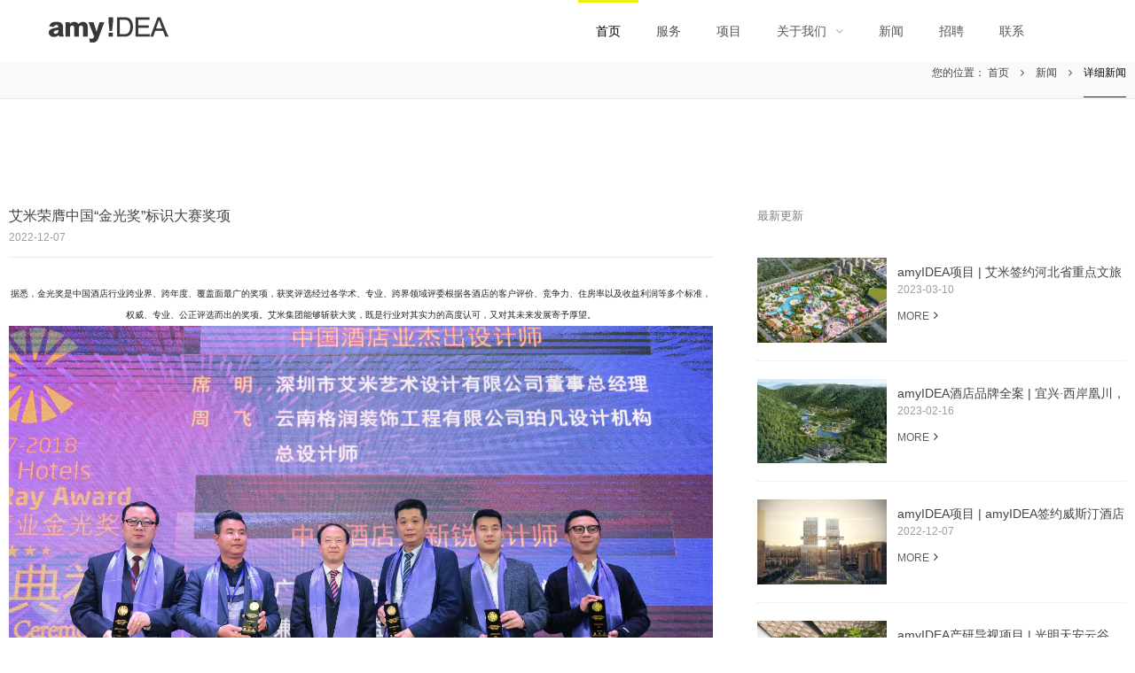

--- FILE ---
content_type: text/html
request_url: http://www.amy888.com/nshow/521.html
body_size: 3976
content:
<!DOCTYPE html PUBLIC "-//W3C//DTD XHTML 1.0 Transitional//EN" "http://www.w3.org/TR/xhtml1/DTD/xhtml1-transitional.dtd">
<html xmlns="http://www.w3.org/1999/xhtml" class="agent-pc theme-b theme-bwhite">
<head>
<meta charset="utf-8">
<meta name="viewport" content="width=device-width, initial-scale=1.0, maximum-scale=1.0, user-scalable=0">
<meta http-equiv="X-UA-Compatible" content="IE=edge,chrome=1">
<title>艾米荣膺中国“金光奖”标识大赛奖项_艾米环境艺术</title><link rel="shortcut icon" type="image/png" href="../images/favicon.png" />
<meta name="author" content="半人马品牌设计www.sgr-design.com">
<meta content="yes" name="apple-mobile-web-app-capable" />
<meta content="black" name="apple-mobile-web-app-status-bar-style" />
<meta name="format-detection" content="telephone=no" />
<meta name=renderer content=webkit>
<link rel="stylesheet" type="text/css" href="../css/lib2.css">
<link rel="stylesheet" type="text/css" href="../css/style.2041.css">
<link rel="stylesheet" type="text/css" href="../css/wblack2018.css" id="themeCssPath">
<link rel="stylesheet" type="text/css" href="../css/main.css">
<script type="text/javascript" src="../js/jquery.min.js"></script>
<script type="text/javascript" src="../js/org.1494058893.js" data-main="baseMain"></script>

</head>
<body id="longPage" class="gh0  longPage  bodylist bodyservice_tabs cn">
<div class="bodyMask"></div><div id="header"><div class="wrapper"><div class="content"><div id="headTop"><a href="/" id="logo"><img src="/images/logo.png" height="34" width="135" /></a><div id="openBtn" class="fl btn"><div class="lcbody"><div class="lcitem top"><div class="rect top"></div></div><div class="lcitem center hide"><div class="rect bottom"></div></div><div class="lcitem bottom"><div class="rect bottom"></div></div></div></div></div><div id="navWrapper"><div class="content fr"> <ul class="nav movedx" data-movedx-mid="1"><li class="navitem"> <a  class="active"  href="/" target="_self"> <span data-title="首页">首页</span> </a></li><li class="navitem"> <a  href="/service/" target="_self"> <span data-title="服务">服务</span> </a></li><li class="navitem"> <a  href="/project/" target="_self"> <span data-title="项目">项目</span> </a></li><li class="navitem"> <a  href="javascript:;" target=""> <span data-title="关于">关于我们</span><i class="fa fa-angle-down"></i></a><ul class="subnav"><li> <a  href="/company/" target="_self">集团简介</a></li><li> <a  href="/honor/" target="_self">荣誉资质</a></li><li> <a  href="/team/" target="_self">团队精英</a></li><li> <a  href="/partner/" target="_self">合作伙伴</a></li></ul></li><li class="navitem"> <a  href="/news/" target="_self"> <span data-title="新闻">新闻</span> </a></li><li class="navitem"> <a  href="/job/" target="_self"> <span data-title="招聘">招聘</span> </a></li><li class="navitem"> <a  href="/contact/" target="_self"> <span data-title="联系">联系</span> </a></li></ul></div></div><div class="clear"></div></div></div></div><div id="sitecontent" class="ff_sitecontent"><div id="navMini"><div id="navMiniTable"><div id="navMiniCell"><ul class="nav"><li class="navitem"> <a href="/" target="_self">首页</a></li><li class="navitem"> <a href="/service/" target="_self">服务</a></li><li class="navitem"> <a href="/project/" target="_self">项目</a></li><li class="navitem"> <a href="javascript:;" target="">关于<i class="fa fa-angle-down"></i></a><ul class="subnav"><li> <a  href="/company/" target="_self">集团简介</a></li><li> <a  href="/honor/" target="_self">荣誉资质</a></li><li> <a  href="/team/" target="_self">团队精英</a></li><li> <a  href="/partner/" target="_self">合作伙伴</a></li></ul></li><li class="navitem"> <a href="/news/" target="_self">新闻</a></li><li class="navitem"> <a href="/job/" target="_self">招聘</a></li><li class="navitem"> <a href="/contact/" target="_self">联系</a></li></ul></div></div></div>
  <script>$(function () {$('#topSlider video').each(function (i, v) {if(v.paused) {v.play();}})});
<script>
var _hmt = _hmt || [];
(function() {
  var hm = document.createElement("script");
  hm.src = "https://hm.baidu.com/hm.js?4d6ec9ec3929657d393a8480db3976c9";
  var s = document.getElementsByTagName("script")[0]; 
  s.parentNode.insertBefore(hm, s);
})();
</script><div class="npagePage post ff_postPage">
    <div id="pageTarget" class="ff_pageTarget module">
        <div class="module_container">
            <div class="container_target wow">您的位置：
                <a href="../">首页</a>
                <i class="fa fa-angle-right"></i>
                <a href="../news/">新闻</a>
                <i class="fa fa-angle-right"></i>
                <a href="#">详细新闻</a>
            </div>
            <div class="clear"></div>
        </div>
    </div>
    <div class="content">
        <div class="mlistpost news module">
            <div class="module_container">
                <div class="container_content">
                    <div class="content_wrapper">
                        <div id="postWrapper">
                            <div id="postContent">
                           		<div id="postInfo"><p class="title">艾米荣膺中国“金光奖”标识大赛奖项</p><p class="subtitle">2022-12-07</p></div><div class="postbody"><br /><section text-align:justify;white-space:normal;outline:0px;max-width:100%;background-color:#ffffff;visibility:visible;box-sizing:border-box;"="" style="margin: 0px; padding: 0px; color: rgb(51, 51, 51);"><section style="margin:0px;padding:0px;outline:0px;max-width:100%;visibility:visible;box-sizing:border-box;">
<p style="margin:0px;padding:0px;outline:0px;max-width:100%;text-align:center;visibility:visible;box-sizing:border-box;">
	<span style="color:#222222;font-family:arial;font-size:18px;white-space:normal;background-color:#FFFFFF;"><span style="color:#222222;font-family:arial;font-size:10px;text-align:center;white-space:normal;background-color:#FFFFFF;">据悉，金光奖是中国酒店行业跨业界、跨年度、覆盖面最广的奖项，获奖评选经过各学术、专业、跨界领域评委根据各酒店的客户评价、竞争力、住房率以及收益利润等多个标准，权威、专业、公正评选而出的奖项。艾米集团能够斩获大奖，既是行业对其实力的高度认可，又对其未来发展寄予厚望。</span><img src="/uploadfile/image/20221223/20221223210911_29573.jpg" alt="" /></span> 
</p>
</section></section><section visibility:visible;color:#a3a3a3="" !important;box-sizing:border-box;"="" style="margin: 0px; padding: 0px; white-space: normal; outline: 0px; max-width: 100%; letter-spacing: 0.544px; background-color: rgb(255, 255, 255);"><section powered-by="xiumi.us" style="margin:0px;padding:0px;outline:0px;max-width:100%;letter-spacing:0.544px;visibility:visible;box-sizing:border-box;"><section style="margin:0px;padding:0px;outline:0px;max-width:100%;letter-spacing:0.544px;visibility:visible;box-sizing:border-box;"><section powered-by="xiumi.us" style="margin:0px;padding:0px;outline:0px;max-width:100%;letter-spacing:0.544px;visibility:visible;box-sizing:border-box;"><section powered-by="xiumi.us" style="margin:0px;padding:0px;outline:0px;max-width:100%;letter-spacing:0.544px;visibility:visible;box-sizing:border-box;"><section style="margin:0px;padding:0px;box-sizing:border-box;"><section style="margin:0px;padding:0px;outline:0px;max-width:100%;caret-color:rgba(0, 0, 0, 0);line-height:1.75em;box-sizing:border-box;"><br style="letter-spacing:0.544px;margin:0px;padding:0px;outline:0px;max-width:100%;" />
   </section></section></section></section></section></section></section></div>                               
                            </div>
                            <div id="listContent">
                                <div class="item_tags">
                                    最新更新
                                </div>
                                <div class="mlist news">
                                    <div class="content_wrapper">
                                        <div class="content_list">
                                        
											<div id="news_item_0" class="item_block wow first" style="animation-delay:s"><a href="../nshow/709.html" class="item_img" target="_self"><img src="../uploadfile/1678441539.gif" /><div class="rectborder"></div><i class="icon iconfont icon-add"></i></a><div class="item_wrapper"><div class="item_info"><a href="../nshow/709.html" target="_self"><p class="title">amyIDEA项目 | 艾米签约河北省重点文旅项目！与正迪欢乐世界战略合作！</p></a><p class="subtitle ellipsis">2023-03-10</p><div class="description">△河北省重点项目·正迪欢乐世界艾米喜讯全时家庭乐享栖息地正迪欢乐世界由河北正迪旅游房地产开发有限公司.....</div></div><div class="item_tags"><i class="fa fa-tags"></i><a href='javascript:;'>艾米喜讯</a><a href='javascript:;'></a><a href='javascript:;'>合作签约河北省重点文旅景区</a></div><a href="../nshow/709.html" target="_self" class="more">MORE<i class="fa fa-angle-right"></i></a></div></div><div id="news_item_1" class="item_block wow first" style="animation-delay:0.1s"><a href="../nshow/704.html" class="item_img" target="_self"><img src="../uploadfile/1678260417.gif" /><div class="rectborder"></div><i class="icon iconfont icon-add"></i></a><div class="item_wrapper"><div class="item_info"><a href="../nshow/704.html" target="_self"><p class="title">amyIDEA酒店品牌全案 | 宜兴·西岸凰川，隐世东方美学品牌</p></a><p class="subtitle ellipsis">2023-02-16</p><div class="description">酒店与度假村品牌创意服务商	品牌|标识|空间|环艺|美陈					▲宜兴·西岸凰川酒店品牌全案			.....</div></div><div class="item_tags"><i class="fa fa-tags"></i><a href='javascript:;'>品牌全案</a><a href='javascript:;'></a><a href='javascript:;'>酒店品牌设计</a></div><a href="../nshow/704.html" target="_self" class="more">MORE<i class="fa fa-angle-right"></i></a></div></div><div id="news_item_2" class="item_block wow first" style="animation-delay:0.2s"><a href="../nshow/683.html" class="item_img" target="_self"><img src="../uploadfile/1678260329.gif" /><div class="rectborder"></div><i class="icon iconfont icon-add"></i></a><div class="item_wrapper"><div class="item_info"><a href="../nshow/683.html" target="_self"><p class="title">amyIDEA项目 | amyIDEA签约威斯汀酒店和源宿酒店两大酒店品牌</p></a><p class="subtitle ellipsis">2022-12-07</p><div class="description">.....</div></div><div class="item_tags"><i class="fa fa-tags"></i><a href='javascript:;'>为城市向新向上</a><a href='javascript:;'>奉献精品</a></div><a href="../nshow/683.html" target="_self" class="more">MORE<i class="fa fa-angle-right"></i></a></div></div><div id="news_item_3" class="item_block wow first" style="animation-delay:0.3s"><a href="../nshow/703.html" class="item_img" target="_self"><img src="../uploadfile/1676622092.jpg" /><div class="rectborder"></div><i class="icon iconfont icon-add"></i></a><div class="item_wrapper"><div class="item_info"><a href="../nshow/703.html" target="_self"><p class="title">amyIDEA产研导视项目 | 光明天安云谷，城市新兴产业超级综合体</p></a><p class="subtitle ellipsis">2023-02-14</p><div class="description">中国首家酒店与度假村品牌创意服务商													▲深圳·光明天安云谷									▲.....</div></div><div class="item_tags"><i class="fa fa-tags"></i><a href='javascript:;'>产研导视</a><a href='javascript:;'></a><a href='javascript:;'>新兴产业</a><a href='javascript:;'></a><a href='javascript:;'>产城融合</a></div><a href="../nshow/703.html" target="_self" class="more">MORE<i class="fa fa-angle-right"></i></a></div></div><div id="news_item_4" class="item_block wow first" style="animation-delay:0.4s"><a href="../nshow/520.html" class="item_img" target="_self"><img src="../uploadfile/1678348044.gif" /><div class="rectborder"></div><i class="icon iconfont icon-add"></i></a><div class="item_wrapper"><div class="item_info"><a href="../nshow/520.html" target="_self"><p class="title">艾米荣膺2022中国“工匠杯”标识大赛奖项</p></a><p class="subtitle ellipsis">2022-12-12</p><div class="description">普者黑英迪格		×					▲江苏启东·恒大海上威尼斯酒店		江苏启东恒大海上威尼斯酒店（原恒大酒店.....</div></div><div class="item_tags"><i class="fa fa-tags"></i><a href='javascript:;'>9月</a><a href='javascript:;'>第三届中国“工匠杯”标识（设计）大赛经专家评审</a><a href='javascript:;'>奖项揭晓</a><a href='javascript:;'>艾米作品脱颖而出</a><a href='javascript:;'>揽获4项大奖。</a></div><a href="../nshow/520.html" target="_self" class="more">MORE<i class="fa fa-angle-right"></i></a></div></div>                                            
                                        </div>
                                        <div class="clear"></div>
                                    </div>
                                    <div class="clear"></div>
                                </div>
                            </div>
                        </div>
                    </div>
                </div>
                <div class="clear"></div>
            </div>
        </div>
    </div>
</div>
</div>

<div id="footer"><p> <span class="ellipsis"><a href="https://beian.mps.gov.cn/#/query/webSearch?code=44030002007011" rel="noreferrer" style="color:#7aade7;" target="_blank"><img style="width:15px;margin-top:1px;" src="/uploadfile/image/20250604/20250604163559_26451.png" alt="" />&nbsp; 粤公网安备44030002007011号</a>&nbsp;&nbsp;&nbsp;<a href="http://beian.miit.gov.cn" target="_blank" style="color:#7AADE7;">粤ICP备12008776号</a>&nbsp; &nbsp;COPYRIGHT&nbsp;2025 艾米文旅创意股份</p></div> 
 
</body>
</html>

--- FILE ---
content_type: text/css
request_url: http://www.amy888.com/css/style.2041.css
body_size: 12005
content:
@charset "utf-8";
@font-face {
	font-family: 'HELVETICANEUELTPRO-THEX';
	src: url('fonts/HELVETICANEUELTPRO-THEX.OTF');
	font-weight: normal;
	font-style: normal;
}

@font-face {
	font-family: "iconfont";
	src: url('fonts/iconfont.eot?t=1489113792422');
	src: url('fonts/iconfont.eot?t=1489113792422#iefix') format('embedded-opentype'), url('fonts/iconfont.woff?t=1489113792422') format('woff'), url('fonts/iconfont.ttf?t=1489113792422') format('truetype'), url('fonts/iconfont.svg?t=1489113792422#iconfont') format('svg');
}

.iconfont {
	font-family: "iconfont" !important;
	font-size: 42px;
	font-style: normal;
	-webkit-font-smoothing: antialiased;
	-moz-osx-font-smoothing: grayscale;
}

.icon-back:before {
	content: "\e697";
}

.icon-close:before {
	content: "\e69a";
}

.icon-less:before {
	content: "\e6a5";
}

.icon-moreunfold:before {
	content: "\e6a6";
}

.icon-more:before {
	content: "\e6a7";
}

.icon-search:before {
	content: "\e6ac";
}

.icon-add:before {
	content: "\e6b9";
}

.icon-discount:before {
	content: "\e6c5";
}

.icon-map:before {
	content: "\e715";
}

.icon-share:before {
	content: "\e71d";
}

.agent-pc ::-webkit-scrollbar {
	width: 6px;
	height: 6px
}

.agent-pc ::-webkit-scrollbar-track {
	background: 0 0
}

.agent-pc ::-webkit-scrollbar-thumb {
	background-color: #333;
	border-radius: 0px
}

.agent-pc ::-webkit-scrollbar-thumb:hover {
	background-color: #963947
}

.agent-pc ::-webkit-scrollbar-corner {
	background-color: #535353
}

.agent-pc ::-webkit-scrollbar-resizer {
	background-color: #FF6E00
}

.agent-pc body ::-webkit-scrollbar {
	width: 6px
}

.agent-pc body ::-webkit-scrollbar-thumb {
	background-color: #333
}

* {
	padding: 0;
	margin: 0;
}

ul li {
	list-style: none;
}

a {
	text-decoration: none;
	transition: all .1s linear;
}

img {
	border: none;
	float: left;
}

input {
	border: none;
	background: none;
}

input,
textarea {
	font-family: "微软雅黑", Arial;
	outline: 0;
	font-size: 14px;
	-webkit-appearance: none;
}

.clear {
	clear: both;
}
.clearfix:after {
	clear: both;
	display: block;
	content: ''
}
.clearfix {
	zoom: 1
}

.row {
	zoom: 1;
	box-sizing: border-box;
	margin-right: -10px;
  margin-left: -10px;
}
.row:after {
	content: "";
	display: block;
	clear: both;
}
  
 

.row > [class*=col-] {
	float: left; 
	box-sizing: border-box;
}
.row[class*=gutter] > [class*=col-] {
	box-sizing: border-box;
	padding: 0 10px;
}
.row.gutter20 > [class*=col-] {
	padding: 0 20px;
}
.no-gutters {
    margin-right: 0;
    margin-left: 0;
} 
.no-gutters>.col,.no-gutters>[class*=col-] {
    padding-right: 0;
    padding-left: 0
}
.row:after{clear:both}
.fixed-background{background-size: cover; background-position: center top; background-attachment: fixed;}
body.mobile .fixed-background{background-attachment: scroll;}
.col-100,.col-80,.col-66,.col-60,.col-50,.col-40,.col-33,.col-25,.col-20,.col-16 {
  position: relative;
  min-height: 1px;
  padding-right: 10px;
  padding-left: 10px;
}

.col-100 {
	width: 100%
}
.col-80 {
	width: 80%
}
.col-75 {
	width: 75%
}
.col-66 {
	width: 66.666%
}
.col-60 {
	width: 60%
}
.col-50 {
	width: 50%;
}
.col-40 {
	width: 40%
}
.col-33 {
	width: 33.333%
}
.col-25 {
	width: 25%
}
.col-20 {
	width: 20%
}
.col-16 {
	width: 16.666%
}
.col-12 {
	width: 8.33333%
}
.col-10 {
	width: 10%
}
 



.fl {
	float: left;
}

.fr {
	float: right;
}

.ellipsis {
	text-overflow: ellipsis;
	overflow: hidden;
	white-space: nowrap;
	display: block
}

html,
body {
	font: 12px Arial, "微软雅黑";
	color: #7f7f7f;
	width: 100%;
	height: 100%;
	background: #1c1c1c;
	-webkit-font-smoothing: antialiased;
	-webkit-text-size-adjust: none;
	-webkit-tap-highlight-color: rgba(0, 0, 0, 0);
	-webkit-overflow-scrolling: touch;
	overflow-scrolling: touch;
}

.fw {
	margin: 0 auto;
	width: 1180px;
}

body {
	overflow-x: hidden;
}

a,
a i {
	color: #9e9e9e;
}

a:hover,
a.active {
	color: #ffffff;
}

.yyloading {
	min-height: 50px;
	background: url(../images/loading.gif) center center no-repeat #ffffff;
	height: 100%;
	width: 100%;
	position: fixed;
	top: 0;
	left: 0;
	z-index: 96;
}

.loading-overlay {
	text-align: center;
	position: fixed;
	display: table;
	z-index: 999;
	height: 100%;
	width: 100%;
	left: 0px;
	top: 0px;
}

.loading-overlay .spinner {
	vertical-align: middle;
	display: table-cell;
	text-align: center;
	width: 100%;
}

.loading-overlay .spinner>div {
	-webkit-animation: bouncedelay 1.4s infinite ease-in-out;
	animation: bouncedelay 1.4s infinite ease-in-out;
	-webkit-animation-fill-mode: both;
	animation-fill-mode: both;
	background-color: #ffffff;
	display: inline-block;
	height: 10px;
	width: 10px;
}

.loading-overlay .spinner .bounce1 {
	-webkit-animation-delay: -0.32s;
	animation-delay: -0.32s;
}

@-webkit-keyframes bouncedelay {
	0%,
	80%,
	100% {
		-webkit-transform: scale(0.0)
	}
	40% {
		-webkit-transform: scale(1.0)
	}
}

@keyframes bouncedelay {
	0%,
	80%,
	100% {
		transform: scale(0.0);
		-webkit-transform: scale(0.0);
	}
	40% {
		transform: scale(1.0);
		-webkit-transform: scale(1.0);
	}
}

.owl-theme .owl-dots .owl-dot span {
	border: 1px solid #ffffff;
	border-color: rgba(255, 255, 255, .5);
	background: none;
	width: 8px;
	height: 8px;
	transition: all 0.2s ease-in
}

.owl-theme .owl-dots .owl-dot.active span,
.owl-theme .owl-dots .owl-dot:hover span {
	background: #ffffff
}

.owl-theme .owl-nav [class*="owl-"] {
	width: 80px;
	height: 80px;
	background: none;
	padding: 0;
	border-radius: 0;
	margin: -40px 0 0 0
}

.owl-theme .owl-nav [class*="owl-"]:hover {
	background: none;
}

.owl-theme .owl-nav>div {
	position: absolute;
	top: 50%;
	line-height: 80px;
	background: none;
	transition: all ease-out .3s
}

.owl-theme .owl-nav .owl-prev {
	left: -80px
}

.owl-theme .owl-nav .owl-next {
	right: -80px
}

.owl-theme .owl-dots {
	position: absolute;
	width: 100%;
	bottom: -50px;
	margin: 0
}

.lcbody {
	width: 30px;
	height: 30px;
	position: relative;
	transform: translateZ(0px) rotate(0deg);
	-webkit-transform: translateZ(0px) rotate(0deg);
	transition: transform 0.4s cubic-bezier(0.4, 0.01, .165, 0.99);
	-webkit-transition: -webkit-transform 0.4s cubic-bezier(0.4, 0.01, .165, 0.99);
}

.lcitem {
	position: absolute;
	left: 0;
	top: 0;
	transform: translateZ(0px) rotate(0deg);
	transition: transform 0.25s cubic-bezier(0.4, 0.01, 0.165, 0.99) 0s;
	-webkit-transform: translateZ(0px) rotate(0deg);
	-webkit-transition: -webkit-transform 0.25s cubic-bezier(0.4, 0.01, 0.165, 0.99) 0s;
	width: 30px;
	height: 30px;
}


/*手机模式菜单按钮*/
.lcitem .rect {
	width: 30px;
	height: 1px;
	background: #fff;
	position: absolute;
	left: 0;
	top: 14px;
	transition: transform 0.2s ease 0.2s;
	-webkit-transition: -webkit-transform 0.2s ease 0.2s;
}

.lcitem .rect.top {
	transform: translate3d(0px, -7px, 0px);
	-webkit-transform: translate3d(0px, -7px, 0px);
}

.lcitem .rect.bottom {
	transform: translate3d(0px, 7px, 0px);
	-webkit-transform: translate3d(0px, 7px, 0px);
}

body.openMenu #header .content #openBtn .lcbody {
	transform: translateZ(0px) rotate(90deg);
	-webkit-transform: translateZ(0px) rotate(90deg);
}

body.openMenu #header .content #openBtn .lcitem,
.lcbody.close .lcitem {
	transform: translateZ(0px) rotate(45deg);
	transition: transform 0.25s cubic-bezier(0.4, 0.01, 0.165, 0.99) 0.2s;
	-webkit-transform: translateZ(0px) rotate(45deg);
	-webkit-transition: -webkit-transform 0.25s cubic-bezier(0.4, 0.01, 0.165, 0.99) 0.2s;
}

body.openMenu #header .content #openBtn .lcitem.bottom,
.lcbody.close .lcitem.bottom {
	transform: translateZ(0px) rotate(-45deg);
	-webkit-transform: translateZ(0px) rotate(-45deg);
}

body.openMenu #header .content #openBtn .lcitem .rect,
.lcbody.close .lcitem .rect {
	transition: transform 0.2s ease 0s;
	transform: translate3d(0px, 0px, 0px);
	-webkit-transition: -webkit-transform 0.2s ease 0s;
	-webkit-transform: translate3d(0px, 0px, 0px);
}

.lcbody.prev .lcitem.top {
	transform: translateZ(0px) rotate(-45deg);
}

.lcbody.prev .lcitem.bottom {
	transform: translate3d(0px, 10px, 0) rotate(45deg);
}

.lcbody.next .lcitem.top {
	transform: translateZ(0px) rotate(45deg);
}

.lcbody.next .lcitem.bottom {
	transform: translate3d(0px, 10px, 0) rotate(-45deg);
}

#header {
	position: fixed;
	width: 100%;
	background: rgba(28, 28, 28, .9);
	border-bottom: #232323 1px solid;
	z-index: 99
}

#header .wrapper {
	    padding: 0px 5px 0 5px;
	height: auto;
	transition: all 0.6s cubic-bezier(0.215, 0.61, 0.355, 1) 0s;
	z-index: 99
}

#header .content {
	height: 100%;
	padding: 0 50px;
	margin: 0 auto;
	display: block;
}

#header #navWrapper > .content {
	 float: right;
}

#header .content a#logo {
	display: block;
	height: 44px;
	width: auto;
	float: left;
	 margin-top: 8px;
}

#header .content #logo img,
#header .content #logo #logo-img ,
#header .content #logo #logo-img image
{
	height: 34px;
	width: auto;
	padding-top:8px;
	vertical-align: bottom;
}

#header .content #openBtn {
	display: none;
	float: right;
	cursor: pointer;
	margin-right: 0px;
	margin-top: 7px
}

#header .content #backBtn {
	width: 30px;
	height: 30px;
	vertical-align: middle;
	margin-top: 5px;
	cursor: pointer;
}

#header .content #backBtn i {
	font-size: 32px;
	color: #fff
}

#header .nav {
	margin-left: 50px;
	float: left;
 
	position: relative
}

#header .nav>li {
	float: left;
	font-size: 14px;
	height: 100%;
	position: relative
}

#header .nav>li>a {
	display: block;
	padding:0 20px; 
	
	line-height: 70px;
	color: #9e9e9e;
	font-weight: 500;
	position: relative;
	overflow: hidden;
}

#header .nav>li>a span {
	display: inline-block;
	position: relative;
	transition: all ease-out .3s
}

#header .nav>li>a>i {
	margin-left: 10px
}

#header .nav .subnav {
	position: absolute;
	width: 220px;
	box-shadow: 0 13px 42px 11px rgba(0, 0, 0, .05);
	background-color: #232323;
	height: auto;
	z-index: 199;
	top: 100%;
	left: 0;
	border-top: 2px solid #9e9e9e;
	overflow: hidden;
	visibility: hidden;
	opacity: 0;
	transition: all .36s ease
}

#header .nav .subnav li {
	width: 100%
}

#header .nav .subnav li a {
	font-weight: 500;
	color: #666;
	padding: 10px 15px;
	line-height: 22px;
	display: block;
	transition: all .2s ease-in-out;
	font-size: 13px
}

#header .nav>li:hover .subnav {
	opacity: 1;
	visibility: visible
}

#header .nav>li:hover a span,
#header .nav>li a.active span,
#header .nav>li:hover a i,
#header .nav>li a.active i {
	color: #ffffff;
}

#header .nav .subnav li a:hover,
#header .nav .subnav li a.active {
	background-color: #3b3b3b;
	padding-left: 24px;
	color: #ffffff
}

#header .nav>div.move {
	width: 100px;
	height: 3px;
	top: 0px;
	background-color: #ee1;
	position: absolute
}

#hcontact {
	display: none
}

.gh0 #header,
.singlescreen #header {
 
}

.gh0 #header .wrapper,
.singlescreen #header .wrapper {
	padding: auto 5px ;
	 
}

.gh0 #header .nav,
.singlescreen #header .nav {
	 
}

.gh1 #header {
	height: 160px;
	position: absolute
}

.gh1 #header .wrapper {
	padding: 30px 0 0 0
}

.gh1 #header .content {
	padding-left: 0;
	padding-right: 0
}

.gh1 #header #headTop {
	height: 44px;
	padding-bottom: 30px;
	border-bottom: #3b3b3b 1px solid;
	text-align: center
}

.gh1 #header .content a#logo {
	float: none;
	display: inline-block
}

.gh1 #header .content a#logo img {
	float: none
}

.gh1 #header #navWrapper {
	position: relative;
	width: 100%;
	left: 0;
	top: 0;
	z-index: 99;
	
}

.gh1 #header.mini #navWrapper {
	position: fixed;
	animation: navFixed ease-out .3s;
	background: rgba(28, 28, 28, .9)
}
#header.mini .nav>li>a{line-height: 58px;}
#header.mini .content a#logo { 
	 margin-top: 0 ;
}
.gh1 #header .nav {
	margin-left: 0;
	height: 44px;
	padding: 5px 0;
	text-align: center;
	float: none
}

.gh1 #header .nav>li {
	display: inline-block;
	float: none
}

.gh1 #header .nav>div.move {
	top: 0
}

@-webkit-keyframes navFixed {
	0% {
		-webkit-transform: translateY(-100%);
	}
	100% {
		-webkit-transform: translateY(0);
	}
}

@keyframes navFixed {
	0% {
		transform: translateY(-100%);
	}
	100% {
		transform: translateY(0);
	}
}

.gh0 #sitecontent {
	padding-top: 54px
}

.gh1 #sitecontent {
	padding-top: 160px
}

#sitecontent {
	padding-top: 54px
}

#navMini {
	position: fixed;
	width: 100%;
	height: 0%;
	left: 0;
	top: 0;
	z-index: 98;
	-webkit-transition: background 0.35s linear, height 0.35s ease-in;
	transition: background 0.35s linear, height 0.35s ease-in;
	background: rgba(0, 0, 0, .8)
}

body.openMenu #navMini {
	height: 100%;
	background: #000;
	transition: background 0.35s linear, height 0.35s ease-in .2;
	-webkit-transition: background 0.35s linear, height 0.35s ease-in .2;
}

#navMiniTable {
	width: 100%;
	height: 100%;
	overflow-x: hidden;
	overflow-y: auto
}

#navMiniCell {}

#navMini .nav {
	font-size: 14px;
	padding: 80px 40px;
}

#navMini .nav a {
	border-bottom: 1px solid #333;
	height: 58px;
	transition: all .3s linear;
	color: #787878;
	display: block;
	line-height: 58px;
	text-align: left
}

#navMini .nav a i {
	margin-left: 10px
}

#navMini .nav a:hover,
#navMini .nav a.active {
	color: #ffffff;
	border-bottom: 1px solid #ffffff;
}

#navMini .nav a:hover i,
#navMini .nav a.active i {
	color: #ffffff;
}

#navMini .nav .subnav {
	font-size: 14px;
	overflow: hidden;
	opacity: 1;
	transition: height .36s ease, opacity .48s ease .10s;
	line-height: 30px;
}

#navMini .nav .subnav.hide {
	height: 0 !important;
	opacity: 0;
	transition: height 0.36s ease 0s, opacity 0.26s ease 0s;
	display: block
}

#navMini .nav .subnav a {
	text-indent: 30px
}

#indexPage {
	position: relative;
}

#indexPage .module {
	position: relative;
	border-bottom: 1px solid #232323;
}

.singlescreen #indexPage>.module {
	position: relative;
	display: -webkit-flex;
	display: flex;
	-webkit-align-items: center;
	align-items: center;
}

#indexPage .module .bgmask {
	display: none
}

#indexPage .module.bgShow.bgmask {
	display: block
}

#indexPage .module.bgShow.bgParallax {
	background-size: cover;
	background-repeat: no-repeat;
	background-attachment: fixed
}
.mlist.service_tabs .tab_button,
.module .module_container {
	max-width: 1200px;
	padding-left: 5%;
	padding-right: 5%;
	padding-bottom: 80px;
	margin: 0 auto;
	box-sizing: border-box;
}

.module .module_container.wide {
	max-width: 100%;
	padding-left: 10px;
	padding-right: 10px;
	box-sizing: border-box;
}

.singlescreen #indexPage>.module>.module_container {
	max-height: 100%;
	width: 100%
}

.singlescreen #indexPage .module .container_header {
	padding-top: 0px;
	padding-bottom: 0
}

#indexPage .module .container_header {
	text-align: center;
	padding: 80px 0 30px 0;
	position: relative;
	color: #7f7f7f
}

#indexPage .module .container_header:before {
 
}

#indexPage .module .container_header .title {
	font-size: 22px;
	color: #ffffff
}

#indexPage .module .container_header .subtitle {
	margin-top: 15px;
	font-size: 12px;
	position: relative
}

.module .container_category {
	text-align: center;
	padding-bottom: 55px;
	position: relative
}

.module .container_category.one {
	padding-bottom: 30px
}

.module .container_category.one a {
	display: none
}

.npagePage .module .container_category {
	padding-top: 60px;
	padding-bottom: 20px
}
.npagePage  .module .module_container .container_header{
	padding-top: 60px;
	padding-bottom: 20px;
	text-align: center;
}
.npagePage  .module .module_container .container_header .title{font-size: 22px;}
.npagePage  .module .module_container .container_header .subtitle{font-size: 14px;line-height: 2.2em;color:#aaa;}


.module .container_category a {
	padding: 10px 26px;
	line-height: 13px;
	font-size: 13px;
	color: #7F7F7F;
	position: relative;
	display: inline-block;
}

.npagePage .module .container_category a {
	font-size: 13px
}

.module .container_category a span {
	position: relative;
	z-index: 1
}

.module .container_category a:after {
	content: '';
	position: absolute;
	width: 1px;
	height: 12px;
	right: -3px;
	top: 12px;
	background: #3b3b3b;
}

.module .container_category a:last-of-type:after {
	display: none
}

.module .container_category a.active,
.module .container_category a:hover {
	color: #ffffff;
}

.module .container_category a .move {
	background-color: rgba(150, 57, 71, .7);
	width: 96%;
	height: 100%;
	position: absolute;
	left: 0;
	top: 0;
	opacity: 0;
	visibility: hidden;
	transition: visibility .3s cubic-bezier(.23, 1, .32, 1), opacity .3s cubic-bezier(.23, 1, .32, 1);
}

.module .container_category a:hover .move {
	opacity: 1;
	visibility: visible
}

#indexPage #topSlider {
	width: 100%;
	height: 100%;
	position: relative;
	overflow: hidden;
	display: block;
}

#indexPage #topSlider .content_wrapper {}

#indexPage #topSlider .content_list {
	height: 100%;
	overflow: hidden;
	display: block;
	visibility: hidden
}

#indexPage #topSlider .content_list.owl-loaded {
	visibility: visible
}

#indexPage #topSlider .content_list .item_block {
	width: 100%;
	height: 100%;
	display: block;
	position: relative
}

#indexPage #topSlider .content_list .item_block div.item_bg {
	position: absolute;
	width: 100%;
	height: 100%;
}

#indexPage #topSlider .content_list .item_block div.item_bg.image {
	background-position: center;
	background-repeat: no-repeat;
	background-size:cover;
	width: 100%;
	height: 100%;
}

#indexPage #topSlider .content_list .item_block div.item_bg.video video {
	width: 100%;
	height: 100%;
}

#indexPage #topSlider .content_list .item_block div.mask {
	position: absolute;
	left: 0;
	top: 0;
	width: 100%;
	height: 100%;
	background-color: rgba(0, 0, 0, .3)
}



#indexPage #topSlider .content_list .item_block .wrapper {
	width: 100%;
	height: 100%;
	display: table;
	
}
#indexPage #topSlider .content_list .item_block .wrapper  a.banner_link {
	 width: 100%;
	height: 100%; 
	position: absolute;
	left:0;
	top: 0;
	box-sizing: border-box;
	 
}
#indexPage #topSlider .content_list .item_block a {
    width: 100%;
    height: 100%;
    display: table;
    position: absolute;
    left: 0;
    top: 0;
}
#indexPage #topSlider .content_list .item_block a div.description {
	display: table-cell;
    box-sizing: border-box;
    vertical-align: bottom;
    padding-left: 8%;
    padding-bottom: 10%;
}

#indexPage #topSlider .content_list .item_block p {
	color: #ffffff; 
	margin: 0 auto;
	box-sizing: border-box;
	
}

#indexPage #topSlider ul li .wrapper .description {
	display: table-cell;
 	padding: 100px 0px;
 }

#indexPage #topSlider .content_list .item_block p.title {
	font-size: 36px;
	font-weight: 600;
	line-height: 40px;
	height: 40px;
	transition-delay: 0.3s;
}

#indexPage #topSlider .content_list .item_block p.subtitle {
	font-size: 22px;
	height: 20px;
	color: #efefef;
	transition-delay: 0.6s;
	margin-top: 6px
}

#indexPage #topSlider .content_list .item_block a i {
	text-indent: 20px;
	font-size: 24px
}

#indexPage #topSlider .content_list .item_block p {
	transform: translateY(50px);
	transition: all cubic-bezier(0.215, 0.61, 0.355, 1) .5s;
	-webkit-transition: all cubic-bezier(0.215, 0.61, 0.355, 1) .5s;
	opacity: 0
}

#indexPage #topSlider .content_list .owl-item.active .item_block p {
	transform: translateY(0px);
	opacity: 1
}

#indexPage #topSlider .content_list[data-slider-mode="3"] {
	width: 3600px;
	padding: 40px 0
}

#indexPage #topSlider .content_list[data-slider-mode="3"] .owl-stage-outer {
	width: 3600px;
	height: 100%;
	left: 50%;
	margin-left: -1800px
}

#indexPage #topSlider .content_list[data-slider-mode="3"] .owl-stage-outer:before,
#indexPage #topSlider .content_list[data-slider-mode="3"] .owl-stage-outer:after {
	content: '';
	width: 1200px;
	height: 100%;
	display: block;
	background-color: rgba(0, 0, 0, .5);
	position: absolute;
	z-index: 2;
	top: 0;
	border: #1c1c1c 30px solid;
	box-sizing: border-box
}

#indexPage #topSlider .content_list[data-slider-mode="3"] .owl-stage-outer:before {
	left: 0
}

#indexPage #topSlider .content_list[data-slider-mode="3"] .owl-stage-outer:after {
	right: 0;
}

#indexPage #topSlider .content_list[data-slider-mode="3"] .owl-item.active .item_block p {
	transform: translateY(50px);
	opacity: 0
}

#indexPage #topSlider .content_list[data-slider-mode="3"] .owl-item.active.active3 .item_block p {
	transform: translateY(0px);
	opacity: 1
}

#indexPage #topSlider .owl-theme .owl-nav .owl-prev {
	left: 0
}

#indexPage #topSlider .owl-theme .owl-nav .owl-next {
	right: 0
}

#indexPage #topSlider .owl-theme .owl-nav [class*="owl-"]:hover {
	background-color: rgba(150, 57, 71, .5);
}

#indexPage #topSlider .owl-theme .owl-dots {
	bottom: 20px;
}

#indexPage #topSlider .progress {
	width: 100%;
	height: 1px;
	background: #ee1;
	bottom: 0;
	position: absolute;
	width: 0;
	z-index: 1
}

#indexPage #contactlist {
 
 	margin: 30px auto 0 auto
}

#indexPage #contactlist #contactinfo {
	width: 40%;
	float: left;
}

#indexPage #contactlist #contactform {
	margin-left: 50%
}


#contactinfo h3 {
	font-size: 16px;
	line-height: 24px;
	margin-bottom: 12px;
	color: #ffffff;
}

#contactinfo p {
	line-height: 24px;
	height: 24px;
	width: 100%;
	font-size: 13px;
	color: #7f7f7f;
}

#contactinfo>a {
	color: #989898;
	text-decoration: underline
}

#contactinfo div {
	margin-top: 24px
}

#contactinfo div a {
	width: 36px;
	height: 36px;
	display: block;
	font-size: 16px;
	margin-right: 10px;
	text-align: center;
	line-height: 43px;
	border: 1px solid #282828;
}

#contactinfo div a:hover {
	background-color: #963947;
	border-color: #963947
}

#contactinfo div a i {
	margin-top: 7px;
	font-size: 16px;
	margin-top: 10px
}

#contactinfo div a:hover i {
	color: #ffffff
}

#page_contact #contactlist {
	width: 50%;
	margin: 30px auto 0 auto
}

#page_contact #contactform {
	margin-bottom: 20px;
	width: 50%;
}
#page_contact #contactform img {
 	width: 100%;
}

 

.module.mdir>.module_container {
	max-width: none;
	padding-left: 0;
	padding-right: 0;
	padding-bottom: 0
}

.module.mcustomize .header {
	text-align: center;
	padding: 60px 0 30px 0;
	font-size: 20px;
	margin: 0 auto;
	color: #ffffff;
}

.module.mcustomize .header .subtitle {
	margin: 15px 0 5px 0;
	font-size: 12px;
	color: #7f7f7f
}

.module.mcustomize .description {
	max-width: 780px;
	margin: 0 auto;
	line-height: 24px;
	text-align: center;
	font-size: 13px;
}
.module.mcustomize .description strong{margin-bottom: 20px;font-size: 14px;}

.module.mcustomize .mediabody {
	text-align: center;
	margin-top: 50px;
}

.module.mcustomize .mediabody a {
	display: block;
	position: relative;
	width: 100%;
	height: 100%;
}

.module.mcustomize .mediabody img {
	float: none;
	max-width: 100%
}

.module.mcustomize .mediabody a .mask {
	width: 100%;
	height: 100%;
	background: rgba(0, 0, 0, 0.2);
	position: absolute;
	left: 0;
	top: 0;
	opacity: 0;
	transition: all ease-out .5s
}

.module.mcustomize .mediabody a .link_icon {
	display: block;
	width: 38px;
	height: 38px;
	text-align: center;
	font-size: 22px;
	line-height: 38px;
	border: 2px solid rgb(255, 255, 255);
	border-radius: 50%;
	position: absolute;
	left: 50%;
	top: -110%;
	margin-left: -21px;
	margin-top: -21px;
	opacity: 0;
	transition: all ease-out .5s;
}

.module.mcustomize .mediabody a .link_icon i {
	color: #ffffff;
	margin-top: 8px
}

.module.mcustomize .mediabody a:hover .mask {
	opacity: 1
}

.module.mcustomize .mediabody a:hover .link_icon {
	opacity: 1;
	top: 50%
}

.module.mcustomize .description a.more {
	min-width: 120px;
	position: relative;
	display: inline-block;
	padding: 10px 30px;
	color: #9e9e9e;
	border: 1px solid #9e9e9e;
	transition: all 0.3s linear;
	z-index: 1;
}

.module.mcustomize .description a.more:before {
	content: '';
	position: absolute;
	top: 0;
	left: 0;
	width: 100%;
	height: 100%;
	background: #963947;
	z-index: -1;
	opacity: 0;
	-webkit-transform: scale3d(0.7, 1, 1);
	transform: scale3d(0.7, 1, 1);
	-webkit-transition: -webkit-transform 0.4s, opacity 0.4s;
	transition: transform 0.4s, opacity 0.4s;
	-webkit-transition-timing-function: cubic-bezier(0.2, 1, 0.3, 1);
	transition-timing-function: cubic-bezier(0.2, 1, 0.3, 1);
}

.module.mcustomize .description a.more:hover {
	color: #ffffff;
	border-color: #963947
}

.module.mcustomize .description a.more:hover::before {
	opacity: 1;
	-webkit-transform: translate3d(0, 0, 0);
	transform: scale3d(1, 1, 1);
}

.module.mcustomize.horizontal .container_content {
	height: 600px;
	 
}

.module.mcustomize.horizontal .contentbody {
	height: 100%;
	display: table;
	width: 48%;
	float: left
}

.module.mcustomize.horizontal .contentbody .wrapper {
	vertical-align: middle;
	display: table-cell;
}

.module.mcustomize.horizontal .mediabody {
	height: 100%;
	width: 48%;
	float: left;
}

.module.mcustomize.horizontal .mediabody div.image {
	background-repeat: no-repeat;
	background-position: center;
	background-size: cover;
	width: 100%;
	height: 100%
}

.module.mcustomize.horizontal.tril .contentbody {
	width: 48%;
	height: 100%;
	float: right;
}

.module.mcustomize.horizontal.tril .mediabody {
	width: 48%;
	height: 100%;
	float: left;
}

.module.mcounter .module_container {
	padding: 60px 0;
	position: relative;
	z-index: 1
}

.module.mcounter .particles-js-canvas-el {
	opacity: .5
}

.module.mcounter ul.content_list {
	width: 100%;
	height: auto;
}

.module.mcounter ul.content_list li {
	width: 25%;
	height: 108px;
	float: left;
	text-align: center;
}

.module.mcounter ul.content_list li div {
	border-right: #333 1px solid;
}

.module.mcounter ul.content_list li:last-child div {
	border-right: none
}

.module.mcounter ul.content_list li p {
	text-align: center;
	font-size: 14px;
	color: #9e9e9e;
}

.module.mcounter ul.content_list li p.number {
	margin-top: 15px;
}

.module.mcounter ul.content_list li p.number .counterDX {
	font-size: 48px;
	color: #ffffff;
	font-family: HELVETICANEUELTPRO-THEX, Arial;
	text-align: center;
	margin-top: 15px;
}

.module.mcounter ul.content_list li p.number .unit {
	font-size: 14px
}

.module.mcounter ul.content_list li p.title {
	margin-bottom: 10px;
}

#counterBgdx {
	opacity: .5;
	position: absolute;
	width: 100%;
	height: 100%
}

.singlescreen #counterBgdx {
	display: none
}

#pageTarget {
	border-bottom: #232323 1px solid;
	
}

#pageTarget .module_container {
	padding-bottom: 0
}

.container_target {
	padding: 20px 0;
	float: right
}

.container_target a {
	color: #9e9e9e;
	position: relative
}

.container_target a:hover {
	color: #ffffff
}

.container_target i {
	margin: 0 10px
}

.container_target a:last-child {
	color: #ffffff
}

.container_target a:last-child:before {
	content: '';
	position: absolute;
	left: 0;
	bottom: -21px;
	width: 100%;
	height: 1px;
	background-color: #963947;
}

.content_wrapper.slider {
	padding: 0 0 30px 0;
}

.mlist.project .content_wrapper {
	margin-right: -1%;
	position: relative
}

.mlist.project .content_list .item_block {
	width: 32.3333%;
	margin-right: 1%;
	margin-bottom: 1%;
	float: left;
	transition: all .2s linear;
	-webkit-transition: all .2s linear;
}

#indexPage .mlist.project .content_wrapper {
	margin-right: -1%;
}

#indexPage .mlist.project .content_list .item_block {
	width: 24%;
	margin-right: 1%;
}

#indexPage .mlist.project .slider .content_list .item_block {
	width: 100%
}

.mlist.project .content_list .item_block.item_block img {
	width: 100%;
	height: auto;
	transition: all ease-out .3s
}

.mlist.project .content_list .item_block .item_link {
	display: block;
	position: relative;
	overflow: hidden
}

.mlist.project .content_list .item_block .item_wrapper {
	background-color: rgba(150, 57, 71, .9);
	padding: 20px;
	box-sizing: border-box;
	position: absolute;
	left: 0;
	top: 0;
	width: 100%;
	height: 100%;
	opacity: 0;
	visibility: hidden;
	transition: visibility .3s cubic-bezier(.23, 1, .32, 1), opacity .3s cubic-bezier(.23, 1, .32, 1);
}

.mlist.project .content_list .item_block .item_info {
	color: #ffffff;
	position: relative;
	top: 50%;
	margin-top: -24px;
	transform: translate(0, 15px);
	opacity: 1;
}

.mlist.project .content_list .item_block .item_info .title {
	font-size: 16px;
}

.mlist.project .content_list .item_block .item_info .subtitle {
	font-size: 13px;
	margin-top: 5px
}

.mlist.project .content_list .item_block .item_wrapper .icon {
	color: #ffffff;
	float: right;
}

.mlist.project .content_list .item_block:hover .item_wrapper {
	width: 100%;
	opacity: 1;
	visibility: visible;
}

.item_tags {
	margin-top: 14px
}

#indexPage .item_tags {
	margin-top: 20px
}

.item_tags i {
	margin-right: 6px;
}

.item_tags a {
	background: #232323;
	padding: 3px 12px;
	border-radius: 2px;
	color: #9e9e9e;
	font-size: 12px;
	margin-right: 3px;
}

.item_tags a:hover {
	color: #ffffff;
}

#pages {
	height: 24px;
	padding: 20px 0;
}

#pages span {
	float: left;
	margin: 0 10px;
	line-height: 28px;
	color: #222
}

#pages a {
	width: 26px;
	height: 26px;
	display: block;
	line-height: 24px;
	text-align: center;
	font-family: Arial;
	float: left;
	margin-right: 5px;
	transition: all 0.2s ease-out;
	text-decoration: none
}

#pages a:after {
	display: block;
	content: "";
	background-color: #d4d4d4;
	width: 0px;
	height: 1px;
	margin: 2px auto;
}

#pages a.active {
	color: #ffffff;
}

#pages a:hover:after,
#pages a.active:after {
	width: 10px;
}

.mlistpost.project .module_container {
	max-width: 1400px;
}

.mlistpost.project #postWrapper #postInfo {
	float: right;
	width: 340px
}

.mlistpost.project #postWrapper #postInfo .wrapper {
	width: 340px;
	font-size: 13px;
	top: 86px
}

.mlistpost.project #postWrapper #postInfo .wrapper .title {
	font-size: 18px;
	color: #ffffff;
}

.mlistpost.project #postWrapper #postInfo .wrapper .subtitle {
	color: #B0B0B0;
	margin-top: 4px
}

.mlistpost.project #postWrapper #postInfo .wrapper .description {
	margin-top: 24px;
	padding-bottom: 48px;
	line-height: 24px;
	border-bottom: 1px solid #282828;
}

.mlistpost.project #postWrapper #postInfo .wrapper .item_tags {
	margin-top: 24px
}

.mlistpost.project #postWrapper #postContent {
	margin-right: 380px;
}

.mlistpost.project #postWrapper #listContent {
	position: relative;
	margin-top: 40px;
}

.mlistpost.project #postWrapper #listContent>.item_tags {
	padding: 30px 0;
	border-top: 1px solid #282828;
}

.mlistpost.project #postContent .mlist.project .content_list .item_block {
	width: 32.33333%;
	margin-right: 1%;
	float: left;
	margin-bottom: 10px;
}

.mlistpost.project #postContent .mlist.project .content_list .item_block .item_tags {
	display: none
}

#fixed_projectPost {
	background: rgba(0, 0, 0, 0);
	overflow: hidden;
	visibility: hidden;
	display: block
}

#fixed_projectPost .fixed-container {
	background: #1c1c1c;
	transform: translate3d(0, 0, 0);
}

#fixed_projectPost #postWrapper #postInfo #postControl {
	margin-top: 30px;
}

#fixed_projectPost #postWrapper #postInfo #postControl .button {
	float: left;
	box-sizing: border-box;
	background-color: #232323;
	border: 1px solid #282828;
	margin-bottom: 5px;
	color: #9e9e9e;
	text-align: center;
	width: 60px;
	height: 60px;
	line-height: 60px;
	margin-right: 5px;
	cursor: pointer;
	transition: background-color ease-out .3s, border-color ease-out .3s, color ease-out .3s
}

#fixed_projectPost #postWrapper #postInfo #postControl .button:hover {
	background-color: #963947;
	border-color: #963947;
	color: #ffffff;
}

#fixed_projectPost #postWrapper #postInfo #postControl .button.info {
	position: relative
}

#fixed_projectPost #postWrapper #postInfo .wrapper {
	margin-top: 40px
}

#fixed_projectPost #postWrapper #postInfo {
	right: 0;
	position: absolute;
	z-index: 2;
	width: 320px;
	padding: 0 40px
}

#fixed_projectPost #postWrapper #postContent {
	margin-right: 400px;
}

#fixed_projectPost #postWrapper #postInfo .wrapper .title {
	font-size: 18px;
	color: #ffffff;
}

#fixed_projectPost #postWrapper #postInfo .wrapper .subtitle {
	color: #7f7f7f;
	margin-top: 4px
}

#fixed_projectPost #postWrapper #postInfo .wrapper .description {
	margin-top: 24px;
	line-height: 24px;
	font-size: 13px;
	height: 380px;
	overflow: hidden
}

#fixed_projectPost #postWrapper #postContent #imageWrapper {
	background-color: #1f1f1f
}

#fixed_projectPost #postWrapper #postContent #imageWrapper .item_block {
	width: 100%;
	height: 100%
}

#fixed_projectPost #postWrapper #postContent #imageWrapper .image {
	width: 100%;
	height: 100%;
	display: flex;
	-webkit-display: flex;
	align-items: center;
	-webkit-align-items: center;
	justify-content: center;
	-webkit-justify-content: center;
	background: url(../images/loading.gif) center center no-repeat;
	transform: translate3d(0, 0, 0) scale(.7, .7);
	transition: all 1s ease 0s;
}

#fixed_projectPost #postWrapper #postContent #imageWrapper .owl-item.active .image {
	transform: scale(1, 1);
}

#fixed_projectPost #postWrapper #postContent #imageWrapper .item_block img {
	margin-bottom: 0;
	width: auto;
	max-width: 100%;
	max-height: 100%;
}

#fixed_projectPost #imageWrapper .owl-dots {
	bottom: 20px
}

#fixed_projectPost #imageWrapper .owl-nav {}

#fixed_projectPost #imageWrapper .owl-theme .owl-nav div:hover {
	background-color: rgba(150, 57, 71, 1);
}

#fixed_projectPost #imageWrapper .owl-theme .owl-nav .owl-prev {
	left: 0
}

#fixed_projectPost #imageWrapper .owl-theme .owl-nav .owl-next {
	right: 0
}

#fixed_pmask {
	overflow: hidden;
	width: 100%;
	height: 100%;
	background-color: rgb(0, 0, 0);
	transform-origin: 100% 0 0;
	transition: cubic-bezier(x1, y1, x2, y2)
}

.mlist.service_tabs.module .module_container.wide {
	padding-left: 0;
	padding-right: 0;
	max-width: 100%
}

.mlist.service_tabs.module .container_category {
	padding-bottom: 0
}

.mlist.service_tabs .content_wrapper {
	position: relative;
}

.mlist.service_tabs .tab_content_wrapper {
	border-bottom: 1px solid #232323;
	border-top: 1px solid #232323;
	height: 0px;
	overflow: hidden;
	visibility: hidden
}

.mlist.service_tabs .tab_content_wrapper.show {
	visibility: visible;
}

.mlist.service_tabs .tab_content {
	max-width: 1000px;
	width: 100%;
	margin: 0 auto;
}

.mlist.service_tabs .tab_content .tab_indexs {
	float: left;
	width: 120px;
	margin-top: -10px
}

.mlist.service_tabs .tab_content .tab_indexs .nums_item {
	display: inline-block;
	width: 35px;
	height: 60px;
	overflow: hidden
}

.mlist.service_tabs .tab_content .tab_indexs .nums_item div {
	width: 35px;
}

.mlist.service_tabs .tab_content .tab_indexs span {
	color: #303030;
	font-size: 50px;
	font-family: HELVETICANEUELTPRO-THEX, Arial;
	display: inline-block;
	width: 30px;
	height: 60px;
	line-height: 60px
}

.mlist.service_tabs .tab_content .sliderWrapper {
	margin-left: 120px;
}

.mlist.service_tabs .tab_content .content_list .item_block {
	width: 100%;
	height: 252px;
}

.mlist.service_tabs .tab_content .content_list .item_block .item_wrapper {
	margin-right: 140px
}

.mlist.service_tabs .tab_content .content_list .item_block .item_info .title {
	font-size: 16px;
	color: #ffffff;
}

.mlist.service_tabs .tab_content .content_list .item_block .item_info .subtitle {
	font-size: 13px;
	color: #9e9e9e;
	margin: 5px 0 15px 0
}

.mlist.service_tabs .tab_content .content_list .item_block .item_info .description {
	font-size: 13px;
	line-height: 24px;
	height: 146px;
	overflow: hidden;
}

.mlist.service_tabs .tab_content .owl-theme .owl-dots {
	display: none
}

.mlist.service_tabs .tab_content .owl-theme .owl-nav {
	margin-top: 0;
	position: absolute;
	right: 0;
	top: 0;
	width: 110px;
	background-color: #1c1c1c;
	display: block
}

.mlist.service_tabs .tab_content .owl-theme .owl-nav>div {
	width: 110px;
	position: static;
	margin-top: 0;
	box-sizing: border-box;
	background-color: #232323;
	border: 1px solid #282828;
	margin-bottom: 5px;
	color: #9e9e9e
}

.mlist.service_tabs .tab_content .owl-theme .owl-nav>div:hover {
	background-color: #963947;
	border-color: #963947;
	color: #ffffff
}

.mlist.service_tabs .tab_content .owl-theme .owl-prev {}

.mlist.service_tabs .tab_content .owl-theme .owl-next {}

.mlist.service_tabs .tab_content .owl-theme .owl-nav>div.owl-close {
	background: none;
	border: none;
}

.mlist.service_tabs .tab_button {
	max-width: 1170px;
	margin: 30px auto 0 auto
}

.mlist.service_tabs .tab_button .content_list {
	margin-right: -1%
}

.mlist.service_tabs .tab_button .content_list .item_block {
	width: 24%;
	height: auto;
	margin-right: 1%;
	margin-bottom: 1%;
	float: left;
	transition: all .2s linear;
	-webkit-transition: all .2s linear;
	background-color: #232323;
	border: 1px solid #282828;
	box-sizing: border-box
}

.mlist.service_tabs .tab_button .content_list .item_block .item_link {
	display: block;
	position: relative;
	overflow: hidden;
	width: 100%;
	height: 100%
}

.mlist.service_tabs .tab_button .content_list .item_block .item_img {
	overflow: hidden;
	margin: 0 auto
}

.mlist.service_tabs .tab_button .content_list .item_block .item_img img {
	max-width: 100%;
	height: auto;
	margin: 0 auto;
	display: block;
	float: none;
}

.mlist.service_tabs .tab_button .content_list .item_block .item_wrapper {
	padding: 20px
}

.mlist.service_tabs .tab_button .content_list .item_block .item_info {
	margin-top: 5px;
	height: 75px
}

.mlist.service_tabs .tab_button .content_list .item_block.nothumb .item_info {
	position: relative;
	top: -33px;
}

.mlist.service_tabs .tab_button .content_list .item_block .item_info .nums {
	color: #ffffff;
	font-size: 20px;
	font-family: HELVETICANEUELTPRO-THEX, Arial;
}

.mlist.service_tabs .tab_button .content_list .item_block .item_info .title {
	font-size: 15px;
	color: #9e9e9e;
	margin-top: 10px;
}

.mlist.service_tabs .tab_button .content_list .item_block .item_info .subtitle {
	font-size: 12px;
	margin-top: 3px
}

.mlist.service_tabs .tab_button .content_list .item_block:hover {
	background-color: #963947;
	border-color: #963947;
}

.mlist.service_tabs .tab_button .content_list .item_block:hover .item_img img {}

.mlist.service_tabs .tab_button .content_list .item_block:hover .title,
.mlist.service_tabs .tab_button .content_list .item_block.active .title {
	color: #ffffff;
}

.mlist.service_tabs .tab_button .content_list .item_block:hover .subtitle,
.mlist.service_tabs .tab_button .content_list .item_block.active .subtitle {
	color: rgba(255, 255, 255, .6);
}

.mlist.service_tabs .tab_button .content_list .item_block.active .item_info .nums {
	color: #963947
}

.mlist.service_tabs .tab_button .content_list .item_block.active {
	background-color: #232323;
	border-color: #282828;
}

.mlist.news .container_content {
 
	margin: 0 auto
}

.mlist.news .content_list .item_block {
	float: left;
	margin-bottom: 2%;
	width: 100%
}

.npagePage .mlist.news .content_list .item_block {
	border-bottom: #282828 1px dotted;
	padding-bottom: 20px
}

.mlist.news .content_list .item_block .item_img {
	display: block;
	position: relative;
	width: 266px;
	height: 176px;
	float: left;
	overflow: hidden
}

.mlist.news .content_list .item_block .item_img img {
	width: 100%;
	height: 100%
}

.mlist.news .content_list .item_block .item_img .rectborder {
	width: calc(100% + 20px);
	height: calc(100% + 20px);
	position: absolute;
	left: -10px;
	top: -10px;
	border: rgba(150, 57, 71, .9) 1px solid;
	transition: all ease-out .3s
}

.mlist.news .content_list .item_block .item_img .icon {
	position: absolute;
	left: 50%;
	top: 50%;
	margin-left: -25px;
	margin-top: 0px;
	color: #ffffff;
	opacity: 0;
	transition: all ease-out .3s;
	background: #963947;
	font-size: 32px;
	width: 50px;
	height: 50px;
	line-height: 50px;
	text-align: center
}

.mlist.news .content_list .item_block .item_wrapper {
	margin-left: 296px;
	margin-top: 8px
}

.mlist.news .content_list .item_block .item_info .title {
	font-size: 16px;
	color: #9e9e9e;
	line-height: 20px;
	transition: all ease-out .3s
}

.mlist.news .content_list .item_block .item_info .subtitle {
	font-size: 12px;
	color: #7f7f7f;
	padding-bottom: 10px;
	margin-top: 10px
}

.mlist.news .content_list .item_block .item_info .description {
	font-size: 12px;
	padding-bottom: 10px;
	margin-top: 10px;
	line-height: 22px;
}

.mlist.news .content_list .item_block .more {
	font-size: 12px;
	margin-top: 10px;
	transition: all ease-out .3s;
	display: none;
}

.mlist.news .content_list .item_block .more i {
	font-size: 14px;
	margin-left: 5px;
	transition: all ease-out .3s
}

.mlist.news .content_list .item_block:hover .more {
	text-decoration: underline;
}

.mlist.news .content_list .item_block:hover .more i {
	margin-left: 10px;
	color: #ffffff
}

.mlist.news .content_list .item_block:hover .rectborder {
	width: calc(100% - 22px);
	height: calc(100% - 22px);
	left: 10px;
	top: 10px;
}

.mlist.news .content_list .item_block:hover .icon {
	opacity: 1;
	margin-top: -25px
}

.mlist.news .content_list .item_block:hover .item_info .title {
	color: #ffffff
}

#indexPage .mlist.news .content_wrapper {
	margin-right: -2%;
}

#indexPage .mlist.news .content_list .item_block {
	width: 31.33333%;
	margin-right: 2%;
	margin-bottom: 2%;
	float: left
}

#indexPage .mlist.news .content_list .item_block .item_img {
	width: 35%;
	height: auto;
	float: left;
}

#indexPage .mlist.news .content_list .item_block .item_img .icon {
	display: none
}

#indexPage .mlist.news .content_list .item_block .item_wrapper {
	margin-left: 38%
}

#indexPage .mlist.news .content_list .item_block .item_info .title {
	font-size: 14px;
	width: 100%;
	height: 16px;
	overflow: hidden;
	line-height: 16px
}

#indexPage .mlist.news .content_list .item_block .item_info .subtitle {
	padding-bottom: 0;
	margin-top: 5px
}

#indexPage .mlist.news .content_list .item_block .item_tags,
#indexPage .mlist.news .content_list .item_block .item_info .description {
	display: none
}

#indexPage .mlist.news .content_list .item_block .more {
	display: block
}

#indexPage .mlist.news #news_item_0 .item_img,
#indexPage .mlist.news #news_item_1 .item_img,
#indexPage .mlist.news #news_item_2 .item_img {
	width: 100%;
	margin-bottom: 15px
}

#indexPage .mlist.news #news_item_0 .item_wrapper,
#indexPage .mlist.news #news_item_1 .item_wrapper,
#indexPage .mlist.news #news_item_2 .item_wrapper {
	margin-left: 0;
}

#indexPage .mlist.news #news_item_0 .icon,
#indexPage .mlist.news #news_item_1 .icon,
#indexPage .mlist.news #news_item_2 .icon {
	display: block
}

#indexPage .mlist.news #news_item_0,
#indexPage .mlist.news #news_item_1,
#indexPage .mlist.news #news_item_2 {
	margin-bottom: 3%
}

#indexPage .mlist.news #news_item_0 .item_wrapper .title,
#indexPage .mlist.news #news_item_1 .item_wrapper .title,
#indexPage .mlist.news #news_item_2 .item_wrapper .title {
	font-size: 16px;
	line-height: 25px;
	height: 25px;
}

#indexPage .mlist.news #news_item_0 .item_wrapper .more,
#indexPage .mlist.news #news_item_1 .item_wrapper .more,
#indexPage .mlist.news #news_item_2 .item_wrapper .more {
	display: none
}

.mlistpost.news #postWrapper {
	margin: 0 auto;
}

.mlistpost.news #listContent {
	width: 33%;
	float: right;
}

.mlistpost.news #listContent .item_tags {
	margin-top: 0
}

.mlistpost.news #listContent .item_tags a {
	padding: 5px 15px;
	background-color: #282828;
	transition: all ease-out .3s;
	display: inline-block;
	margin-bottom: 5px
}

.mlistpost.news #listContent .item_tags a:hover {
	background-color: #963947
}

.mlistpost.news .mlist.news {
	margin-top: 35px
}

.mlistpost.news #listContent .mlist.news .content_list .item_block {
	width: 100%;
	margin-bottom: 20px
}

.mlistpost.news #listContent .mlist.news .content_list .item_block .item_img {
	width: 35%;
	height: auto;
	float: left;
}

.mlistpost.news #listContent .mlist.news .content_list .item_block .item_img .icon {
	display: none
}

.mlistpost.news #listContent .mlist.news .content_list .item_block .item_wrapper {
	margin-left: 38%
}

.mlistpost.news #listContent .mlist.news .content_list .item_block .item_info .title {
	font-size: 14px;
	width: 100%;
	height: 16px;
	overflow: hidden;
	line-height: 16px
}

.mlistpost.news #listContent .mlist.news .content_list .item_block .item_info .subtitle {
	padding-bottom: 0;
	margin-top: 5px;
	line-height: 15px
}

.mlistpost.news #listContent .mlist.news .content_list .item_block .item_info .description {
	display: none
}

.mlistpost.news #listContent .mlist.news .content_list .item_block .item_tags {
	display: none
}

.mlistpost.news #listContent .mlist.news .content_list .item_block .more {
	display: block
}

.mlistpost.news #postContent {
	width: 63%;
	float: left
}

.mlistpost.news #postInfo {}

.mlistpost.news #postInfo .title {
	font-size: 16px;
	color: #ffffff;
}

.mlistpost.news #postInfo .subtitle {
	font-size: 12px;
	color: #999;
	border-bottom: 1px solid #282828;
	padding-bottom: 10px;
}

.mlistpost.news #postContent .postbody {
	margin-top: 5px;
	font-size: 14px;
	line-height: 24px;
	margin-bottom: 30px;
	color: #9e9e9e
}

.mlist.imagelink .content_wrapper {
	position: relative;
	margin-right: -1%;
}

.mlist.imagelink .content_list .item_block {
	width: 15.666%;
	margin-right: 1%;
	margin-bottom: 1%;
	float: left;
	position: relative;
	background: #232323
}

.mlist.imagelink .content_list .item_block .item_img {
	position: relative;
	display: block;
}

.mlist.imagelink .content_list .item_block img {
	width: 100%;
	height: auto;
	transition: all ease-out .3s .1s;
	float: none;
	opacity: .8;
}

.mlist.imagelink .content_list .item_block .item_img:hover img {
	opacity: 1
}


.mlist.team .content_wrapper {
	position: relative;
	margin-right: -2%
}

.mlist.team .content_list .item_block {
	width: 23%;
	margin-right: 2%;
	margin-bottom: 2%;
	float: left;
}



.mlist.team .content_list .item_block .item_link {
	display: block
}

.mlist.team .content_list .item_block .item_img {
	position: relative;
	display: block;
	overflow: hidden;
	object-fit: cover;
	padding-top: 130%;

	
}
.mlist.team .content_list .item_block .item_img  img {
	width: 100%;
	height: auto;
	transition: all ease-out .3s;
	float: none;
	display: block;
	overflow: hidden; 
	position: absolute;
    top: 0;
    left: 0;
    object-fit: cover; 
    height: 100%;
}
.mlist.team .content_list .item_block .item_img .rectborder {
	width: calc(100% + 20px);
	height: calc(100% + 20px);
	position: absolute;
	left: -10px;
	top: -10px;
	border: rgba(150, 57, 71, .9) 1px solid;
	transition: all ease-out .3s
}

.mlist.team .content_list .item_block .item_img .icon {
	position: absolute;
	left: 50%;
	top: 50%;
	margin-left: -25px;
	margin-top: 0px;
	color: #ffffff;
	opacity: 0;
	transition: all ease-out .3s;
	background: #963947;
	font-size: 32px;
	width: 50px;
	height: 50px;
	line-height: 50px;
	text-align: center;
	display: block
}

.mlist.team .content_list .item_block .item_wrapper {
	padding: 15px 20px;
	height: auto;
	background-color: #232323;
	box-sizing: border-box;
	transition: all ease-out .3s
}

.mlist.team .content_list .item_block .item_info .title {
	font-size: 16px;
	color: #9e9e9e;
}

.mlist.team .content_list .item_block .item_info .subtitle {
	font-size: 13px;
	margin-top: 3px;
	color: #5d5d5d
}

.mlist.team .content_list .item_block:hover .rectborder {
	width: calc(100% - 22px);
	height: calc(100% - 22px);
	left: 10px;
	top: 10px;
}

.mlist.team .content_list .item_block:hover .icon {
	opacity: 1;
	margin-top: -25px
}

.mlist.team .content_list .item_block:hover .item_wrapper {
	background-color: rgba(150, 57, 71, .9);
}

.mlist.team .content_list .item_block:hover .item_wrapper .title {
	color: #ffffff
}

.mlist.team .content_list .item_block:hover .item_wrapper .subtitle {
	color: rgba(255, 255, 255, .7)
}

.mlistpost.team #postWrapper {
	margin-bottom: 70px
}

.mlistpost.team #postWrapper #imageWrapper {
	width: 400px;
	height: auto;
	float: left;
}

.mlistpost.team #postWrapper #postInfo {
	margin-left: 450px;
	width: auto
}

.mlistpost.team #postWrapper #postInfo .wrapper {
	font-size: 13px;
}

.mlistpost.team #postWrapper #postInfo .wrapper .title {
	font-size: 18px;
	color: #ffffff;
}

.mlistpost.team #postWrapper #postInfo .wrapper .subtitle {
	color: #999;
	margin-top: 4px;
	border-bottom: 1px solid #282828;
	padding-bottom: 10px;
}

.mlistpost.team #postWrapper #postInfo .wrapper .description {
	margin-top: 28px;
	line-height: 24px;
}

.mlistpost.team #postWrapper #postInfo .wrapper .description a.more {
	display: inline-block;
	padding: 10px 30px;
	color: #fff
}

.mlistpost.team #postWrapper .owl-theme .owl-nav {
	display: none
}

.mlistpost.team #postWrapper .owl-theme .owl-dots {
	bottom: -40px
}

.mlist.job .content_wrapper {
	position: relative;
}
.npagePage .mlist.job .module_container{padding-top: 60px;}


.mlist.job .content_list .item_block {
	width: 100%;
	float: left;
	color: #9e9e9e
}

.mlist.job .content_list .item_block .item_info {
	border-bottom: #232323 1px solid;
 
	
	cursor: pointer;
	transition: background ease-out .3s;
	box-sizing: border-box;
}

.mlist.job .content_list .item_block .item_info:hover,
.mlist.job .content_list .item_block.active .item_info {
	background-color: #282828
}

.mlist.job .content_list .item_block .item_info p {
   padding: 10px 0;
	line-height: 60px;
	float: left;
	box-sizing: border-box;
}
.mlist.job .content_list .item_block p {
 
	line-height: 2em; 
	box-sizing: border-box;
}
.mlist.job .content_list .item_block p.title {
	width: 30%;
	text-indent: 30px;
	transition: color ease-out .3s
}

.mlist.job .content_list .item_block .item_info:hover p.title,
.mlist.job .content_list .item_block.active p.title {
	color: #fff
}

.mlist.job .content_list .item_block p.subtitle {
	width: 25%
}

.mlist.job .content_list .item_block p.cattitle {
	width: 30%
}

.mlist.job .content_list .item_block p.date {
	width: 10%
}

.mlist.job .content_list .item_block p.more {
	width: 5%
}

.mlist.job .content_list .item_block p.more a {
	float: right;
	margin-right: 20px
}

.mlist.job .content_list .item_block p.more i {
	font-size: 24px;
	line-height: 60px; 
	transition: all ease-out .3s
}

.mlist.job .content_list .item_block.active p.more i {
	transform: rotate(180deg)
}

.mlist.job .content_list .item_block p.more a:hover i {
	color: #963947;
}

.mlist.job .content_list .item_block .item_wrapper {}

.mlist.job .content_list .item_block .description {
	padding: 20px 30px;
	font-size: 13px;
	border-bottom: #232323 1px solid
}

.mlist.job .content_list .item_block .description p {
	float: none;
	height: auto
}

.mlist.job .content_list .item_block .description a.more {
	background-color: #963947;
	padding: 10px 20px;
	margin-top: 20px;
	display: inline-block;
	width: auto;
	font-size: 13px;
	color: #eaeaea
}

.mlist.job .content_list .item_block.head {
	display: none
}

.mlist.job .content_list .item_block.head p {
	color: #ffffff;
	font-size: 14px
}

.mlist.job .content_list .item_block.head .item_info {
	background-color: #3b3b3b;
	cursor: default
}

.mlist .content_wrapper.slider {
	margin-right: 0
}

.mlist .content_wrapper.slider .owl-loaded .owl-item .item_block {
	width: 100%
}

#moduleControl {
	position: fixed;
	right: 20px;
	top: 50%;
}

#moduleControl a.moduleCItem {
	border: 1px solid transparent;
	border-radius: 6px;
	display: block;
	height: 10px;
	margin-bottom: 5px;
	outline: 0 none;
	text-indent: -9999px;
	transition: all 0.3s ease-out 0s;
	width: 10px;
}

#moduleControl a.moduleCItem span {
	width: 4px;
	height: 4px;
	border-radius: 50%;
	background: #555;
	display: block;
	margin: 3px 0 0 3px;
}

#moduleControl a.moduleCItem:hover,
#moduleControl a.moduleCItem.active {
	border-color: #ffffff;
}

#moduleControl a.moduleCItem:hover span,
#moduleControl a.moduleCItem.active span {
	opacity: 0
}

#moduleControl a.moduleCItem span {}

.npagePage .module_container {
	padding-bottom: 0
}

.npagePage .module_container .module_container {
	padding-left: 0px;
	padding-right: 0px;
	max-width: 100%
}

.npagePage .container_content {
	padding-top: 90px
}

.npagePage .container_content.nocat {
	padding-top: 70px
}

.npagePage #postWrapper {
	padding-top: 30px
}

.npagePage #banner {
	height: 420px
}

.npagePage #banner div {
	height: 100%;
	background-repeat: no-repeat;
	background-position: center;
	background-size: cover
}

.npagePage .content {
	font-size: 13px;
	line-height: 24px
}

.npagePage .content hr {
	border: none;
	border-top: 1px dotted #282828;
	margin-top: 10px;
	margin-bottom: 10px;
	word-wrap: break-word;
	word-break: normal;
}

.npagePage .content .postbody {
	color: #9e9e9e
}

.npagePage .content .postbody ul li {
	list-style: inherit;
}

.list-paddingleft-1 {
	padding-left: 0
}

.list-paddingleft-2 {
	padding-left: 30px
}

.list-paddingleft-3 {
	padding-left: 60px
}

.npagePage .content .postbody a,
.npagePage .content .description a {
	text-decoration: underline
}

.postbody img {
	float: none;
	max-width: 100%;
	margin-bottom: 20px
}

.npagePage .mpageEditor .container_header {
	padding: 60px 0 30px;
	font-size: 22px;
	text-align: center
}

.npagePage .mpageEditor .container_header .title {
	color: #ffffff;
}

.npagePage .mpageEditor .container_header .subtitle {
	font-size: 14px
}

.npagePage .mpageEditor .container_content {
	padding-top: 0
}

.npagePage .mpageEditor .postbody #contactinfo {
	float: left
}

.npagePage .mpageEditor .postbody #contactform {
	float: left;
	margin-top: 50px;
	width: 100%;
}

.npagePage .mpageEditor #mcontact .module_container {
	max-width: 850px
}

#footer {
 
	padding: 10px 56px;
	margin-top: 90px;
}

#footer p {
	line-height: 20px;
     text-overflow: ellipsis;
	overflow: hidden;
	white-space:nowrap;
	text-align: center;
}

#footer p span.ellipsis {
	display: inline-block;
	max-width: 70%
}

#footer p a#flogo {
	display: inline-block;
	width: 50px;
	height: 20px;
	vertical-align: top;
	margin-left: 10px;
	margin-right: 40px;
}

 
#footer   #beian {
	color: #999;
	display: inline-block;
	vertical-align: top;
	margin-left: 16px;
 
 
}

#shares {
	position: fixed;
	right: 7px;
	bottom: 63px;
	z-index: 99;
	height: 124px
}

#shares a {
	width: 40px;
	height: 40px;
	border: 1px solid #282828;
	display: block;
	font-size: 16px;
	text-align: center;
	position: relative;
	transition: all 0.3s ease-out 0s;
	background-color: #1c1c1c
}

#shares a i {
	margin-top: 12px;
	transition: all 0.3s ease-out 0s;
}

#shares a i.fa.fa-mobile {
	font-size: 24px;
	margin-top: 8px;
}

#shares a:hover i,
#online_open:hover i {
	color: #ffffff;
}

#shares a:hover {
	border-color: #963947;
	z-index: 1;
	background-color: #963947;
}

#shares a#sweixin {
	top: -1px
}

#shares a#gotop {
	margin-top: -2px;
	font-size: 22px;
}

#shares a#gotop i {
	margin-top: 6px
}

.fixed {
	position: fixed;
	z-index: 9999;
	top: 0;
	left: 0;
	width: 100%;
	height: 100%;
	background: rgb(0, 0, 0);
	background: rgba(0, 0, 0, .6);
	overflow-y: auto;
	z-index: 100;
	display: none
}

#fixed_weixin .fixed-container {
	width: 220px;
	height: auto;
	padding: 20px 20px 0 20px;
	background: #ffffff;
	position: absolute;
	left: 50%;
	top: 30%;
	margin-left: -110px;
	margin-top: -140px
}

#fixed_weixin .fixed-container div {
	height: 220px
}

#fixed_weixin .fixed-container p {
	height: 40px;
	line-height: 40px;
	text-align: center;
	font-size: 14px;
	color: #000
}

#fixed_mp .fixed-container {
	width: 258px;
	height: 298px;
	background: #ffffff;
	position: absolute;
	left: 50%;
	top: 50%;
	margin-left: -129px;
	margin-top: -149px
}

#fixed_mp .fixed-container p {
	padding: 0 20px;
	text-align: center;
	font-size: 14px;
	color: #000
}

#online_open {
	width: 40px;
	height: 40px;
	border: 1px solid #282828;
	cursor: pointer;
	position: fixed;
	right: -40px;
	bottom: 186px;
	z-index: 99;
	font-size: 18px;
	text-align: center;
	line-height: 30px;
	margin-right: -3px;
	background-color: #1c1c1c
}

#online_open:hover {
	border-color: #963947;
	background-color: #963947;
}

#online_open i {
	margin-top: 12px;
	transition: all 0.3s ease-out 0s;
}

#online_open:hover i {
	color: #ffffff
}

#online_lx {
	width: 180px;
	height: auto;
	background-color: #ffffff;
	-webkit-box-shadow: 0 5px 9px rgba(4, 0, 0, .17);
	box-shadow: 0 5px 9px rgba(4, 0, 0, .17);
	position: fixed;
	right: 7px;
	bottom: 188px;
	z-index: 99999;
	margin-right: -10px;
}

#olx_head {
	padding: 20px;
	line-height: 16px;
	height: 16px;
	background: #444;
	color: #ffffff;
	font-size: 14px
}

#olx_head i {
	font-size: 18px;
	color: #ffffff;
	cursor: pointer;
	transition: all 0.6s cubic-bezier(0.215, 0.61, 0.355, 1) 0s;
}

#olx_head i:hover {
	color: #ffffff;
	transform: rotate(90deg);
	-ms-transform: rotate(90deg);
	-moz-transform: rotate(90deg);
	-webkit-transform: rotate(90deg);
	-o-transform: rotate(90deg);
}

#olx_qq li a {
	padding: 12px 30px;
	height: 18px;
	line-height: 18px;
	background: #e5e5e5;
	color: #353434;
	display: block;
	border-bottom: #ffffff 1px solid;
	transition: all ease-out .3s;
	font-size: 12px
}

#olx_qq li a i {
	color: #5e5e5e;
	font-size: 16px;
	vertical-align: middle;
	margin-right: 18px;
	transition: all ease-out .3s;
}

#olx_qq li a:hover {
	color: #ffffff;
	background: #999
}

#olx_qq li a:hover i {
	color: #ffffff;
}

#olx_tel {
	padding: 20px 30px
}

#olx_tel div {
	color: #434343;
	line-height: 14px;
	height: 14px;
	margin-bottom: 10px
}

#olx_tel div i {
	font-size: 18px;
	margin-right: 20px;
	vertical-align: middle
}

#olx_tel p {
	line-height: 18px;
	font-family: HELVETICANEUELTPRO-THEX;
	font-size: 16px
}

#openAssist {
	position: fixed;
	bottom: 40px;
	right: 20px;
	width: 50px;
	height: 50px;
	z-index: 99;
	background-color: #3b3b3b;
	border-radius: 25px;
	text-align: center;
	display: none
}

#openAssist i {
	font-size: 30px;
	color: #fff;
	position: relative;
	top: 8px;
	display: inline-block;
	transition: all ease-out .3s
}

#openAssist.active i {
	transform: translate3d(0, 0, 0) rotate(135deg)
}

#assistBtn {
	position: fixed;
	bottom: 90px;
	right: 25px;
	z-index: 99;
	display: none
}

#assistBtn a {
	width: 40px;
	height: 40px;
	display: block;
	text-align: center;
	background-color: #3b3b3b;
	border-radius: 20px;
	margin-bottom: 15px;
	opacity: 0;
	transform: translate3d(0, 8px, 0) scale(.3);
	transform-origin: center bottom;
}

#assistBtn a i {
	font-size: 18px;
	color: #fff;
	position: relative;
	top: 10px
}

.hide {
	display: none;
}

.popup {
	display: block;
}

.popup .fixed-container {
	position: absolute;
	left: 50%;
	top: 50%;
	background: #ffffff;
	width: 800px;
	height: 600px
}

.show {
	display: block;
}

.netmask {
	display: block
}

.netmask div {
	position: absolute;
	left: 50%;
	top: 50%;
	margin-left: -20px;
	margin-top: -20px
}

.netmask.loading div i {
	display: block;
	background: url(../images/loading.gif);
	width: 40px;
	height: 40px
}

.netmask div i:before {
	display: none;
	font-size: 40px;
	color: #ffffff;
}

.netmask.success div i:before {
	display: block
}



@media screen and (min-width:1921px) {
 
#indexPage #topSlider,
#indexPage #topSlider .content_list,
#indexPage #topSlider .content_list .owl-item, 
#indexPage #topSlider .content_list .item_block {
	width: 100%;
	height: 960px !important;
	height: 92vh !important;
}
.mlist.service_tabs .tab_button,
.module .module_container {
	max-width: 1600px;  
	margin: 0 auto;
  padding-right: 10px;
  padding-left: 10px;
  margin-right: auto;
  margin-left: auto;
}
.mlist.service_tabs .tab_button { 
    margin: 30px auto 0 auto;
}
 
}

@media screen and (max-width:1920px) {
#indexPage #topSlider,
#indexPage #topSlider .content_list,
#indexPage #topSlider .content_list .owl-item, 
#indexPage #topSlider .content_list .item_block {
  height: 820px !important;
  height:92vh !important;
}
.mlist.service_tabs .tab_button,
.module .module_container {
	max-width: 1400px;  
	margin: 0 auto;
  padding-right: 10px;
  padding-left: 10px;
  margin-right: auto;
  margin-left: auto;
}
}
@media screen and (max-width:1600px) {
 .mlist.service_tabs .tab_button,
.module .module_container {
	max-width: 1280px; }
}
@media screen and (max-width:1440px) {
	.mlist.service_tabs .tab_button,
	.module .module_container.wide {
		max-width: 1200px;
		padding-left: 10px;
		padding-right:10px
	}
#indexPage #topSlider,
#indexPage #topSlider .content_list,
#indexPage #topSlider .content_list .owl-item, 
#indexPage #topSlider .content_list .item_block {
  height: 680px !important;
  height:90vh !important;
}
}
 

@media screen and (max-width:1179px) {
	
	.mlist.service_tabs .tab_button{max-width: 100%;}
	
	.module .module_container,
	.module .module_container.wide,
	.mlist.service_tabs.module .module_container.wide,
	.mlistpost.project .module_container {
		max-width: 768px
	}
#indexPage #topSlider,
#indexPage #topSlider .content_list,
#indexPage #topSlider .content_list .owl-item, 
#indexPage #topSlider .content_list .item_block {
  height: 680px !important;
  height:86vh !important;
}
	#header,
	.gh1 #header {
		height: 54px;
		box-shadow: 0 0 10px rgba(0, 0, 0, .1);
		z-index: 99
	}
	#header .content,
	.gh1 #header .content {
		padding: 0
	}
	#header .wrapper,
	.gh1 #header .wrapper {
		padding: 5px 5px 0 5px;
		height: 49px
	}
	.gh1 #header #headTop {
		padding-bottom: 0px;
		border-bottom: none
	}
	.gh1 #header #navWrapper {
		display: none
	}
	.gh1 #sitecontent {
		padding-top: 54px;
	}
	#footer {
		padding: 10px 5px;
	}
	#footer p {
		text-align: left
	}
	#header .nav {
		display: none
	}
	#header .content #openBtn {
		display: block
	}
	#indexPage .module .module_container {
		padding-bottom: 20px
	}
	#indexPage .module .container_category {
		display: none
	}
	.container_category {
		white-space: nowrap;
		overflow-x: auto;
	}
	.module.mcounter ul.content_list li {
		width: 50%
	}
	.module.mcounter ul.content_list li:nth-of-type(2) div {
		border-right: none
	}
	.mlist.service_tabs .content_wrapper {
		padding: 0 5px
	}
 
	.mlist.service_tabs .tab_button .content_list .item_block {
		width: 49%;
		margin-right: 1%;
		margin-bottom: 1%
	}
	.mlist.project .content_wrapper,
	#indexPage .mlist.project .content_wrapper {
		margin-right: -1%;
	}
	.mlist.project .content_list .item_block,
	#indexPage .mlist.project .content_list .item_block {
		width: 49%;
		margin-right: 1%;
		margin-bottom: 1%;
		margin-bottom: 22px;
	}
	.mlistpost.project #postContent .mlist.project .content_list .item_block {
		width: 49%;
		margin-right: 1%
	}
	.mlist.team .content_wrapper {
		margin-right: -1%
	}
	.mlist.team .content_list .item_block {
		width: 49%;
		margin-right: 1%;
		margin-bottom: 1%
	}
	.mlist.imagelink .content_wrapper {
		margin-right: -1%
	}
	.mlist.imagelink .content_list .item_block {
		width: 32.333%;
		margin-right: 1%;
		margin-bottom: 1%
	}
	#indexPage #contactlist #contactinfo {
		width: 100%
	}
	#indexPage #contactlist #contactform {
		width: 100%;
		margin-left: 0;
		margin-top: 30px;
		float: left
	}
	.mlist.news .content_list .item_block {
		margin-bottom: 20px
	}
	.mlist.news .content_list .item_block .item_info .title {
		font-size: 14px;
	}
	.mlist.news .content_list .item_block .item_info .subtitle {
		padding-bottom: 0px;
		margin-top: 0px;
	}
	#indexPage .mlist.news .content_wrapper {
		margin-right: -1%
	}
	#indexPage .mlist.news .content_list .item_block {
		width: 49%;
		margin-right: 1%;
		margin-bottom: 20px
	}
	#indexPage .mlist.news .content_list .item_block .item_img {
		width: 100%;
		height: auto;
		float: none;
		margin-bottom: 15px
	}
	#indexPage .mlist.news .content_list .item_block .item_wrapper {
		margin-left: 0;
	}
	#indexPage .mlist.news .content_list .item_block .more {
		display: none
	}
	#indexPage .mlist.news #news_item_0,
	#indexPage .mlist.news #news_item_1,
	#indexPage .mlist.news #news_item_2 {
		margin-bottom: 20px
	}
	#indexPage .mlist.news #news_item_0 .item_wrapper .title,
	#indexPage .mlist.news #news_item_1 .item_wrapper .title,
	#indexPage .mlist.news #news_item_2 .item_wrapper .title {
		font-size: 14px; 
		line-height: 16px;
		text-overflow: ellipsis;
		overflow: hidden;
		white-space: nowrap;
	}
	#indexPage .mlist.news #news_item_0 .icon,
	#indexPage .mlist.news #news_item_1 .icon,
	#indexPage .mlist.news #news_item_2 .icon {
		display: none
	}
	.mlistpost.news #listContent,
	.mlistpost.news #postContent {
		width: 100%;
		float: none
	}
	.mlistpost.news #listContent .mlist.news .content_wrapper {
		margin-right: -1%;
	}
	.mlistpost.news #listContent .mlist.news .content_list .item_block {
		width: 49%;
		margin-right: 1%
	}
	.mlistpost.project #postWrapper #postContent {
		margin-right: 0;
	}
	.mlistpost.project #postWrapper #postInfo {
		float: none;
		width: 100%;
		margin-bottom: 24px
	}
	.mlistpost.project #postWrapper #postInfo .wrapper {
		position: static;
		width: 100%
	}
	#shares,
	#online_open,
	#online_lx,
	#hcontact {
		display: none
	}
	#openAssist {
		display: block
	}
	.module.mcustomize.horizontal .contentbody,
	.module.mcustomize.horizontal.tril .contentbody {
		width: 100%;
		height: auto;
		float: none;
	}
	.module.mcustomize.horizontal .mediabody,
	.module.mcustomize.horizontal.tril .mediabody {
		width: 100%;
		height: auto;
		float: none;
	}
	.module.mcustomize.horizontal .container_content {
		height: auto
	}
	.mlist .content_wrapper.slider {
		padding-bottom: 50px
	}
}


@media screen and (max-width:1024px) {
	#header .wrapper{ padding: 5px 15px 0 15px;}
	#header .content a#logo { 
		margin-top: 0;
	}
}


@media screen and (max-width:767px) {
	#header .content #backBtn {
		display: block
	}
    .mlist.service_tabs .tab_button,
	.module .module_container {
		max-width: 100%;
	}
	#header {
		height: 54px;
		box-shadow: none
	}
	#header .wrapper {
		height: 44px;
		padding-top: 5px
	}
	#sitecontent {
		padding-top: 54px
	}
	#header .content {
		text-align: center
	}
	#header .content a#logo {
		display: inline-block;
		float: left;
		margin-left: 4px;
		margin-top: 0;
	}
	#indexPage .module .container_header {
		padding: 30px 0 20px 0
	}
	
	#indexPage #topSlider .content_list .item_block .wrapper  a.banner_link {
 
	padding-left:0;
	position: absolute;
	left:0;
	top: auto;
	bottom:10%;
}
	
 #indexPage #topSlider .content_list .item_block a div.description {
  
    padding-bottom: 15%;
}
	#indexPage #topSlider .content_list .item_block p.title {
	font-size: 26px;
	line-height: 32px;
	height: 32px;
	transition-delay: 0.3s;
}

#indexPage #topSlider .content_list .item_block p.subtitle {
	font-size: 18px;
	height: 20px; 
	transition-delay: 0.6s;
	margin-top: 6px
}
	
	
	#indexPage .module .container_header .title {
		font-size: 18px
	}
	#indexPage .module .container_header .subtitle {
		font-size: 12px;
		margin-top: 5px
	}
	#indexPage .module .container_header::before {
		display: none
	}
	.mlist.service_tabs .tab_button .content_list .item_block .item_img {}
	.mlist.imagelink .content_wrapper {
		margin-right: -1%
	}
	.mlist.imagelink .content_list .item_block {
		width: 49%;
		margin-right: 1%
	}
	.mlist.imagelink .content_wrapper.slider {
		margin-right: 0;
		padding-top: 0;
		padding-right: 0;
		padding-left: 0
	}
	.npagePage .container_content {
		padding-top: 10px
	}
	.npagePage .container_content.nocat {
		padding-top: 30px
	}
	.npagePage #postWrapper {
		padding-top: 10px
	}
 
	.npagePage #banner {
		height: 220px
	}
	#pageTarget {
		display: none
	}
	.mlist.service_tabs .tab_button {
		margin-top: 0
	}
	.mlist.service_tabs .tab_content .content_list .item_block .item_wrapper {
		margin: 0 10px
	}
	.mlist.service_tabs .tab_content .tab_indexs,
	.mlist.service_tabs .tab_content .owl-theme .owl-nav>div.owl-prev,
	.mlist.service_tabs .tab_content .owl-theme .owl-nav>div.owl-next {
		display: none
	}
	.mlist.service_tabs .tab_content .sliderWrapper {
		margin-left: 0
	}
	.mlist.service_tabs .tab_content .content_list .item_block {
		height: 210px
	}
	.mlist.service_tabs .tab_content .owl-theme .owl-nav>div.owl-close {
		top: -20px;
		position: absolute;
		right: 0;
		width: 50px;
		height: 50px;
		line-height: 50px;
	}
	.mlist.service_tabs .tab_content .owl-theme .owl-nav>div.owl-close i {
		font-size: 21px
	}
	.mlistpost.service #postNav {
		display: none
	}
	.mlistpost.service #postContent {
		margin-left: 0
	}
	.mlist.project .content_list .item_block.item_block img {
		float: none
	}
	.mlist.project .content_list .item_block .item_wrapper {
		position: static;
		opacity: 1;
		visibility: visible;
		padding: 15px;
		background-color: #232323;
	}
	#sitecontent .mlist.project .content_list .item_block .item_wrapper {
		background-color: #232323;
	}
	.mlist.project .content_list .item_block .item_info {
		transform: none !important;
		top: 0;
		margin-top: 0px
	}
	.mlist.project .content_list .item_block .item_info .title {
		font-size: 14px;
		line-height: 14px
	}
	.mlist.project .content_list .item_block .item_info .subtitle {
		font-size: 12px;
		color: #7f7f7f;
		line-height: 12px
	}
	.mlist.project .content_list .item_block .item_wrapper .icon {
		display: none
	}
	.mlistpost.project #postWrapper #postInfo .wrapper .title {
		font-size: 16px
	}
	.mlistpost.project #postWrapper #postInfo .wrapper .subtitle {
		font-size: 12px;
		margin-top: 0;
		line-height: 18px;
	}
	.mlistpost.project #postWrapper #postInfo .wrapper .description {
		padding-bottom: 24px;
		margin-top: 12px
	}
	.mlist.team .content_list .item_block .item_wrapper {
		padding: 15px;
	}
	.mlist.team .content_list .item_block .item_info .title {
		font-size: 14px
	}
	.mlist.team .content_list .item_block .item_info .subtitle {
		font-size: 12px
	}
	.mlistpost.team #postWrapper #postInfo .wrapper .title {
		font-size: 16px
	}
	.mlistpost.team #postWrapper #postInfo .wrapper .subtitle {
		font-size: 12px;
		margin-top: 0;
		line-height: 18px;
	}
	.mlistpost.team #postWrapper #postInfo .wrapper .description {
		margin-top: 12px
	}
	#indexPage .mlist.news .content_wrapper {
		margin-right: 0
	}
	#indexPage .mlist.news .content_list .item_block {
		width: 100%;
		margin-right: 0;
		border-bottom: #282828 1px dotted;
		padding-bottom: 10px;
		margin-bottom: 10px
	}
	#indexPage .mlist.news .content_list .item_block .item_img {
		width: 35%;
		height: auto;
		float: left;
		margin-bottom: 0
	}
	#indexPage .mlist.news .content_list .item_block .item_wrapper {
		margin-left: 38%;
	}
	#indexPage .mlist.news #news_item_0,
	#indexPage .mlist.news #news_item_1,
	#indexPage .mlist.news #news_item_2 {
		margin-bottom: 10px
	}
	#indexPage .mlist.news #news_item_0 .item_img,
	#indexPage .mlist.news #news_item_1 .item_img,
	#indexPage .mlist.news #news_item_2 .item_img {
		width: 35%;
		height: auto;
		float: left;
		margin-bottom: 0
	}
	#indexPage .mlist.news #news_item_0 .item_wrapper,
	#indexPage .mlist.news #news_item_1 .item_wrapper,
	#indexPage .mlist.news #news_item_2 .item_wrapper {
		margin-left: 38%;
	}
	#indexPage .mlist.news #news_item_0 .item_wrapper .more,
	#indexPage .mlist.news #news_item_1 .item_wrapper .more,
	#indexPage .mlist.news #news_item_2 .item_wrapper .more,
	#indexPage .mlist.news .content_list .item_block .more {
		display: block
	}
	.mlist.job .content_list .item_block p.title {
		width: 65%;
		text-indent: 10px;
		padding-right: 10px;
		box-sizing: border-box
	}
	.mlist.job .content_list .item_block p.subtitle {
		display: none
	}
	.mlist.job .content_list .item_block p.cattitle {
		display: none
	}
	.mlist.job .content_list .item_block p.date {
		width: 25%
	}
	.mlist.job .content_list .item_block p.more {
		width: 10%;
	}
	.mlist.job .content_list .item_block p.more a {
		margin-right: 10px
	}
	.npagePage .mlist.news .content_list .item_block {
		padding-bottom: 10px;
		margin-bottom: 10px;
		line-height: 16px
	}
	.npagePage .mlist.news .content_list .item_block .item_img {
		width: 35%;
		height: auto;
	}
	.npagePage .mlist.news .content_list .item_block .item_wrapper {
		margin-left: 38%;
	}
	.npagePage .mlist.news .content_list .item_block .item_info .title {
		overflow: hidden;
		width: 100%;
		height: 16px
	}
	.npagePage .mlist.news .content_list .item_block .item_info .subtitle {
		margin-top: 5px
	}
	.npagePage .mlist.news .content_list .item_block .item_img .icon {
		display: none
	}
	.npagePage .mlist.news .content_list .item_block .item_tags,
	.mlist.news .content_list .item_block .item_info .description {
		display: none
	}
	.npagePage .mlist.news .content_list .item_block .more {
		display: block
	}
	.mlistpost.news #listContent,
	.mlistpost.news #postContent {
		width: 100%;
		float: none
	}
	.mlistpost.news #listContent .mlist.news .content_wrapper {
		margin-right: 0;
	}
	.mlistpost.news #listContent .mlist.news .content_list .item_block {
		width: 100%;
		margin-right: 0;
		margin-bottom: 10px;
		padding-bottom: 10px
	}
	.mlistpost.news #listContent .mlist.news .content_list .item_block .item_img {
		display: block
	}
	.mlistpost.team #postWrapper #imageWrapper {
		max-width: 400px;
		width: 100%;
		margin: 0 auto;
		float: none
	}
	.mlistpost.team #postWrapper #postInfo {
		margin-left: 0;
		margin-top: 50px
	}
	.module.mcustomize .header {
		padding: 30px 0 20px 0;
	}
	.module.mcustomize .header {
		font-size: 16px;
	}
	.module.mcustomize .header .subtitle {
		font-size: 12px;
		margin: 5px 0 0 0
	}
	.module.mcustomize .mediabody {
		margin-top: 30px
	}
	#indexPage #contactlist {
		margin-top: 0
	}
	.npagePage .mpageEditor .postbody #contactform {
		margin-top: 30px
	}
	#contactform p {
		margin-bottom: 10px
	}
	#page_contact #contactlist {
		width: 100%;
		margin: 30px auto 0 auto
	}

	#page_contact #contactform {
		margin-bottom: 20px;
		width: 100%;
	}
}

.agent-mobile .owl-theme .owl-nav {
	display: none
}

.mlist.service_tabs .tab_button .content_list .item_block.wow {
	-webkit-animation-name: fadeInUp;
	animation-name: fadeInUp;
}

.mlist.project .content_list .item_block.wow {
	-webkit-animation-name: fadeInUp;
	animation-name: fadeInUp;
}

.mlist .content_list .item_block:nth-child(4n+1) {
	 animation-delay:.0s
 }
.mlist .content_list .item_block:nth-child(4n+2) {
	 animation-delay:.1s
 }
.mlist .content_list .item_block:nth-child(4n+3) {
	 animation-delay:.2s
 }
.mlist .content_list .item_block:nth-child(4n+4) {
	 animation-delay:.3s
 }

.mlist.team .content_list .item_block.wow {
	-webkit-animation-name: fadeInUp;
	animation-name: fadeInUp;
}



.mlist.imagelink .content_list .item_block.wow {
	-webkit-animation-name: fadeInUp;
	animation-name: fadeInUp;
}

.mlist.news .content_list .item_block.wow {
	-webkit-animation-name: fadeInUp;
	animation-name: fadeInUp;
}

.mcustomize .header.wow {
	-webkit-animation-name: fadeInUp;
	animation-name: fadeInUp;
}

.mcustomize .description.wow {
	-webkit-animation-name: fadeInUp;
	animation-name: fadeInUp;
}

.mcustomize .mediabody.wow {
	-webkit-animation-name: fadeInUp;
	animation-name: fadeInUp;
}

#mcontact #contactinfo.wow {
	-webkit-animation-name: fadeInUp;
	animation-name: fadeInUp;
}

#mcontact #contactform.wow {
	-webkit-animation-name: fadeInUp;
	animation-name: fadeInUp;
}

#indexPage .module .container_header {
	-webkit-animation-name: fadeInUp;
	animation-name: fadeInUp;
}

.container_category {
	-webkit-animation-name: fadeInUp;
	animation-name: fadeInUp;
}

.container_target {
	-webkit-animation-name: fadeInUp;
	animation-name: fadeInUp;
}

/* ff 修改相应下表单*/

@media screen and (max-width: 1179px) {
	body .mo-input-title {
		position: relative;
		line-height: 34px;
		font-size: 15px;
		color: #60676b;
		min-height: 34px;
		white-space: nowrap;
		overflow: hidden;
		text-overflow: ellipsis;
		box-sizing: border-box;
		text-align: left;
		float: none;
		width: 100%;
		padding: 0;
	}
	body .mo-type-text .mo-input-title {
		line-height: 40px;
		box-sizing: border-box;
	}
	body .mo-text-wrap {
		float: none;
		width: 100%;
		padding: 0;
	}
	body ._mo_requiredInput .mo-input-title:after {
		position: static;
	}
	body .mo-checkbox-wrap {
		width: 100%;
	}
	body .mo-textarea-wrap {
		width: 100%;
		padding: 0;
	}
	body .mo-button {
		text-align: center;
	}
	body .mo-input-wrap {
		width: 100%;
	}
	body .mo-button input {
		border: 1px solid;
		width: 80%;
		line-height: 34px;
		font-size: 14px;
		background: #ede9e9;
		border-radius: 2px;
		border-color: #ccc;
		cursor: pointer;
		color: #888;
		transition: 0.36s ease;
		vertical-align: middle;
	}
	body .mo-checkbox {
		margin-right: 12px;
		float: left;
		padding: 10px 0;
	}
	body #codeImg {
		display: inline-block !important;
		float: none !important;
		width: 120px;
	}
	.pageEditor.formPage {
		padding: 0 20px 40px;
	}

	#indexPage #topSlider .content_wrapper {
			padding-left: 0;
			padding-right: 0;
			margin-right: 0;
			margin-left: 0;
		}

 
	#indexPage #topSlider .content_wrapper .content_list .item_block {
			height: 380px;
 			padding-top: 0;
 			margin-top: -1px;
			top:0;
		}
	#indexPage #topSlider .item_bg {
			position: absolute;
			top:0;
			width: 100%;
			height: 100%;
			background-size: cover;
			vertical-align: middle;
		}

 

}

.module.mcustomize.horizontal.tlir .mediabody {
	float: right
}


--- FILE ---
content_type: text/css
request_url: http://www.amy888.com/css/wblack2018.css
body_size: 2040
content:
@charset "utf-8";
/* CSS Document */
.agent-pc ::-webkit-scrollbar-thumb:hover{background-color:#444}

#header .nav > div.move{ background-color: #ee1;}

#indexPage #topSlider .owl-theme .owl-nav [class*="owl-"]:hover{background-color: rgba(30,30,30,.5);}
#indexPage #topSlider .progress{background-color: #e00;}

.module .container_category a .move{background-color: rgba(30,30,30,.7);}


.mlist.service_tabs .tab_button .content_list .item_block:hover, .module.mcustomize .description a.more:hover{background-color: #222;border-color: #222;}
.mlist.service_tabs .tab_content .owl-theme .owl-nav > div:hover{background-color: #222;border-color: #222;}
.mlist.service_tabs .tab_button .content_list .item_block.active .item_info .nums{ color:#222}
 

.mlist.project .content_list .item_block .item_wrapper, .mlist.team .content_list .item_block:hover .item_wrapper{background-color: rgba(30,30,30,.9);}
#fixed_projectPost #postWrapper #postInfo #postControl .button:hover{background-color: #222;border-color: #222;}
#fixed_projectPost #imageWrapper .owl-theme .owl-nav div:hover{background-color: #222;}

.module.mcustomize .description a.more::before{background-color: #222;}

.mlist.team .content_list .item_block .item_img .rectborder{border-color: rgba(30,30,30,.9);}
.mlist.team .content_list .item_block .item_img .icon{background-color: #222;}
.mlist.team .content_list .item_block:hover .item_wrapper{border-color: rgba(30,30,30,.9);background-color: rgba(30,30,30,.9);}
.mlistpost.team #postWrapper #postInfo .wrapper .description a.more{background-color: #222;}

.mlist.news .content_list .item_block .item_img .rectborder{border-color: rgba(30,30,30,.9);}
.mlist.news .content_list .item_block .item_img .icon{background-color: #222;}
.mlistpost.news #listContent .item_tags a:hover{background-color: #222;}

#contactinfo div a:hover{background-color: #222;border-color: #222;}
#contactform p .inputtxt.submit:hover{background-color: #222;border-color: #222;}

.container_target a:last-child::before{background-color: #222;}

#online_open:hover,#shares a:hover{background-color: #222;border-color: #222;}

#openAssist,#assistBtn a{background-color: rgba(30,30,30,.8);}


html, body{ background:#fff; color:#444}
a, a i{ color:#333}
a:hover, a.active{ color:#000}

/*导航颜色*/
#header{ border-bottom:none}
#header .nav > li > a{ color:#fff}
#header .nav > li > a .fa-angle-down{ color:#aaa}
#navMini .nav > li > a .fa-angle-down{ color:#999}
#header .nav > li:hover a span, #header .nav > li a.active span, #header .nav > li:hover a i, #header .nav > li a.active i{ color:#bdbdbd}
#header .nav .subnav li a{ color:#999}

#header{ background-color:rgba(255,255,255,1); border-color:#eaeaea;}
#header.mini{box-shadow: 0 0 10px rgba(0,0,0,.1);}

#header .nav > li > a{ color:#555}
#header .nav > li:hover a span, #header .nav > li a.active span, #header .nav > li:hover a i, #header .nav > li a.active i{ color:#000}
 
/*导航颜色更换
#header{ background-color:rgba(255,255,255,.9); border-color:#eaeaea;}
#header.mini{box-shadow: 0 0 10px rgba(0,0,0,.1);}
#header .nav > li > a{ color:#555}
#header .nav > li:hover a span, #header .nav > li a.active span, #header .nav > li:hover a i, #header .nav > li a.active i{ color:#333}
#header .nav .subnav li a{ color:#999}
#header .nav .subnav li a:hover, #header .nav .subnav li a.active{background-color: #f8f8f8;color:#333} */

/*手机模式菜单按钮颜色*/
.lcitem .rect {
	height: 2px;
	background: #222;
}

#indexPage .module {border-color:#eaeaea;}
#indexPage .module .container_header .title{ color:#555;}
#indexPage .module .container_header::before{background-color: #eaeaea;}
.module .container_category a.active{ color:#333}
.module .container_category a.active:hover{ color:#fff}
.module .container_category a::after{background-color:#e9e9e9}

#indexPage #topSlider .content_list[data-slider-mode="1"] .owl-stage-outer::before, #indexPage #topSlider .content_list[data-slider-mode="1"] .owl-stage-outer::after{ border-color:#fff;  background-color:rgba(255,255,255,.5)}

.module.mcounter ul.content_list li p.number .counterDX{ color:#666}
.module.mcounter ul.content_list li div{border-color: #e9e9e9;}

.module.mcustomize .header{ color:#555;}
.module.mcustomize .description{ color:#7f7f7f}
.module.mcustomize .description a.more{ color:#666; border-color:#bdbdbd}

.mlist.service_tabs .tab_button .content_list .item_block,.mlist.service_tabs .tab_button .content_list .item_block.active,.mlist.service_tabs .tab_button .content_list .item_block.active:hover{ background-color:#f8f8f8; border-color:#f1f1f1}
.mlist.service_tabs .tab_button .content_list .item_block{background-color: #efefef;border-color:#eee;}/*本行修改*/
.mlist.service_tabs .tab_button .content_list .item_block .item_info .nums{ color:#333}
.mlist.service_tabs .tab_button .content_list .item_block:hover .nums{ color:#fff}
.mlist.service_tabs .tab_button .content_list .item_block .item_info .title,.mlist.service_tabs .tab_button .content_list .item_block.active:hover .title{ color:#444}
.mlist.service_tabs .tab_button .content_list .item_block:hover .title{color: #ffffff;}
.mlist.service_tabs .tab_button .content_list .item_block .item_info .subtitle,.mlist.service_tabs .tab_button .content_list .item_block.active:hover .subtitle{ color:#9e9e9e}
.mlist.service_tabs .tab_button .content_list .item_block:hover .subtitle{color: rgba(255,255,255,.7);}
.mlist.service_tabs .tab_content_wrapper{border-color:#eaeaea;}
.mlist.service_tabs .tab_content .tab_indexs span {color: #dbdada;}
.mlist.service_tabs .tab_content .content_list .item_block .item_info .title{color: #444;}
.mlist.service_tabs .tab_content .content_list .item_block .item_info .subtitle{color: #9e9e9e;}
.mlist.service_tabs .tab_content .content_list .item_block .item_info .description{color: #666;}
.mlist.service_tabs .tab_content .owl-theme .owl-nav{background-color: #fff;}
.mlist.service_tabs .tab_content .owl-theme .owl-nav > div{background-color: #f8f8f8;border-color:#f1f1f1;}

.mlistpost.project #postWrapper #postInfo .wrapper .title{ color:#444}
.mlistpost.project #postWrapper #postInfo .wrapper .subtitle{ color:#9e9e9e}
.mlistpost.project #postWrapper #postInfo .wrapper .description{color: #666; border-color:#eaeaea}
.mlistpost.project #postWrapper #listContent > .item_tags{ border-color:#eaeaea}
.item_tags{ color:#7f7f7f}
.item_tags a{ background:#f8f8f8; color:#7f7f7f}
.item_tags a:hover{ color:#000}

.mlist.team .content_list .item_block .item_wrapper{ background-color:#f8f8f8}
.mlist.team .content_list .item_block .item_info .title{ color:#444}
.mlist.team .content_list .item_block .item_info .subtitle{ color:#9e9e9e}

.mlist.news .content_list .item_block .item_info .title{ color:#444}
.mlist.news .content_list .item_block .item_info .subtitle{ color:#9e9e9e}
.mlist.news .content_list .item_block:hover .item_info .title{ color:#000}
.mlist.news .content_list .item_block .more{ color:#5d5d5d}

.mlist.imagelink .content_list .item_block{ background-color:#f8f8f8}

#contactinfo h3{color: #555;}
#contactinfo div a{border-color:#eaeaea;}
#contactinfo div a i{ color:#9e9e9e}
#contactform p .inputtxt{border-color:#eaeaea; color:#000}
#contactform p .inputtxt:hover {border-color: #8c8c8c;}
#contactform p .inputtxt.submit {border-color: #c9c9c9;}

#shares a,#online_open{border-color:#eaeaea; background:#fff}

#pageTarget{border-color:#eaeaea;background-color: #fafafa;}
.container_target a:last-child{ color:#000}
.container_target a{ color:#444}
.container_target a:hover {color:#000}

#pages a.active {color: #000;}
#pages a::after{background-color:#000}

.npagePage .mpageEditor .container_header .title{ color:#444;}
.npagePage .mpageEditor .container_header .subtitle{ color:#9e9e9e}
.npagePage .content .postbody{ color:#7f7f7f}
.npagePage .content hr{ border-color:#eaeaea}

.mlistpost.team #postWrapper #postInfo .wrapper .title{ color:#444;}
.mlistpost.team #postWrapper #postInfo .wrapper .subtitle{ color:#9e9e9e; border-color:#eaeaea}
.mlistpost.team #postWrapper #postInfo .wrapper .description{ color:#7f7f7f}

#indexPage .mlist.project{ background-color:#eee}

#indexPage .mlist.news .content_list .item_block{ border-color:#eaeaea}
.npagePage .mlist.news .content_list .item_block{ border-color:#eaeaea}
.mlistpost.news #postInfo .title{ color:#444;}
.mlistpost.news #postInfo .subtitle{ color:#9e9e9e; border-color:#eaeaea}
.mlistpost.news #postContent .postbody{ color:#7f7f7f}
.mlistpost.news #listContent .item_tags a{background-color: #f8f8f8;color: #7f7f7f;}

#fixed_pmask{ background-color:#f2f2f2}
#fixed_projectPost .fixed-container{background-color:#ffffff}
#fixed_projectPost #postWrapper #postContent #imageWrapper{background-color:#f8f8f8}
#fixed_projectPost #postWrapper #postInfo #postControl .button{background-color: #f8f8f8;border-color: #f1f1f1;}
#fixed_projectPost #postWrapper #postInfo .wrapper .title{color:#444;}
#fixed_projectPost #postWrapper #postInfo .wrapper .subtitle{color:#9e9e9e;}
#fixed_projectPost #postWrapper #postInfo .wrapper .description{color:#7f7f7f;}

.module + .module .owl-theme .owl-dots .owl-dot span{border-color:rgba(158,158,158,.5);}
.module + .module .owl-theme .owl-dots .owl-dot.active span, .owl-theme .owl-dots .owl-dot:hover span{background-color:#9e9e9e;}
.module + .module .owl-theme .owl-nav [class*="owl-"]{ color:#9e9e9e}
.module + .module .owl-theme .owl-nav [class*="owl-"]:hover{color:#000}

#postWrapper .owl-theme .owl-dots .owl-dot span{border-color:rgba(158,158,158,.5);}
#postWrapper .owl-theme .owl-dots .owl-dot.active span,#postWrapper .owl-theme .owl-dots .owl-dot:hover span{background-color:#9e9e9e;}
#postWrapper .owl-theme .owl-nav [class*="owl-"]{ color:#9e9e9e}
#postWrapper .owl-theme .owl-nav [class*="owl-"]:hover{color:#000}

#footer{ color:#9e9e9e;background-color: #111;}

.mlist.job .content_list .item_block{ color:#444}
.mlist.job .content_list .item_block.head .item_info,.mlist.job .content_list .item_block.head:hover .item_info{ background-color:#222}
.mlist.job .content_list .item_block .item_info{ border-color:#eaeaea}
.mlist.job .content_list .item_block .item_info:hover,.mlist.job .content_list .item_block.active .item_info{ background-color:#f2f2f2}
.mlist.job .content_list .item_block .item_info:hover p.title,.mlist.job .content_list .item_block.active p.title{ color:#000}
.mlist.job .content_list .item_block.head .item_info:hover p.title{color:#fff}
.mlist.job .content_list .item_block p.more a i{color:#bbb}
.mlist.job .content_list .item_block p.more a:hover i{color:#666}
.mlist.job .content_list .item_block .description{ border-color:#eaeaea}
.mlist.job .content_list .item_block .description a.more{background-color:#222; color:#fff}
 

@media screen and (max-width:767px) {
	#sitecontent .mlist.project .content_list .item_block .item_wrapper{background-color: #fff;}
	.mlist.project .content_list .item_block .item_info{ color:#000}
}

#fixed_newsPost .fixed-wrap,#fixed_newsPost .fixed-container,#fixed_teamPost #postWrapper,#fixed_newsPost #postWrapper{ background:#fff}

--- FILE ---
content_type: text/css
request_url: http://www.amy888.com/css/main.css
body_size: 679
content:
@charset "utf-8";
.contactcons {color:#808080;font-size:14px; line-height:25px}
.contactcons a {color:#808080;font-size:14px}
.contactform iframe,#container {width:100%; height:400px;
-webkit-filter: grayscale(1); /* Webkit */
filter: gray; /* IE6-9 */  
filter: grayscale(1); /* W3C */
}

.page_wrap {width:100%;padding:30px 0 0 0; text-align:center;float:left;}
.pager {padding:0 0 0px 0; width:100%;text-align:center;} 
.pager a { margin: 2px 2px;text-align:center; display:inline-block; text-decoration: none;border:1px solid #d3d3d3;}   
.pager span.current { margin: 0 2px; display:inline-block; text-align:center; }   
.pager span.disabled { margin: 0 2px; display:inline-block;text-align:center;border:1px solid #d3d3d3;}   
.pager select {margin: 0px 2px -2px 2px;}
.pager input {margin: 0px 2px -2px 2px; padding:2px; text-align:center;} 
.pager a,.pager span.disabled {background:}  
.pager a:hover,.pager span.current { background:#111111;border:1px solid #111111;}   
.pager a:hover,.pager span.current{ color:#fff;border:1px solid #111111} 
.pager a,.pager span.disabled {color:#666;border:1px solid #ccc; background:none} 
.pager a,.pager span.current,.pager span.disabled{width:25px; height:25px; line-height:25px;}
.pager,.pager select,.pager input,.pager a,.pager span.disabled {font-size:12px; } 
.pager font {font-family:宋体;}
.projectpro {margin-top:-30px}
.project_cons_show {min-height:910px;}
.jobmy {margin:-30px 0 0 0;min-height:350px}
.page_wrap2 {margin-top:20px}
.contact_name2 {margin-top:20px}

@media only screen and (max-width: 1140px){
.project_cons_show {min-height:0;}
.jobmy {margin:-30px 0 0 0;min-height:0px}
.page_wrap2 {margin-top:0px}
}

@media only screen and (max-width: 768px){
.projectpro {margin-top:-25px}
.page_wrap {padding:20px 0 0 0;}
.pager a,.pager span.current,.pager span.disabled{width:20px; height:20px; line-height:20px;}
}

@media only screen and (max-width: 420px){
.contactform * { height:auto;padding:0;margin:0;}
.contactform iframe,#container {height:300px;}
}

--- FILE ---
content_type: application/javascript
request_url: http://www.amy888.com/js/org.1494058893.js
body_size: 108136
content:
var I766="undefined";
var F766="undefined";
var t766="undefined";
var f766="1.8.3";
(function($,window,document,undefined){
var $window=$(window);
	$.fn.lazyload=function(options){
var o7="resize";
var t7="scroll";
var Q7="original";
var elements=this;
var $container;
var settings={
	threshold:0,
	failure_limit:0,
	event:"scroll",effect:"show",
	container:window,data_attribute:Q7,
	skip_invisible:false,
	appear:null,load:null,
placeholder:"[data-uri]"};
		
function update(){var counter=0;elements.each(function(){
var $this=$(this);
if(settings.skip_invisible&&!$this.is(":visible")){return;}if($.abovethetop(this,settings)||$.leftofbegin(this,settings)){}else if(!$.belowthefold(this,settings)&&!$.rightoffold(this,settings)){var f7="appear";$this.trigger(f7);counter=0;}else{if(++counter>settings.failure_limit){return false;}}});}if(options){if(undefined!==options.failurelimit){options.failure_limit=options.failurelimit;delete options.failurelimit;}if(undefined!==options.effectspeed){options.effect_speed=options.effectspeed;delete options.effectspeed;}$.extend(settings,options);}$container=settings.container===undefined||settings.container===window?$window:$(settings.container);if(0===settings.event.indexOf(t7)){$container.on(settings.event,function(){return update();});}this.each(function(){
var S7="appear";
var F7="src";
var self=this;var $self=$(self);self.loaded=false;if($self.attr(F7)===undefined||$self.attr("src")===false){
var I7="img";
if($self.is(I7)){$self.attr("src",settings.placeholder);}}$self.one(S7,function(){if(!this.loaded){var z7="src";var p7="<img />";if(settings.appear){var elements_left=elements.length;settings.appear.call(self,elements_left,settings);}$(p7).one("load",function(){var original=$self.attr("data-"+settings.data_attribute);$self.hide();
if($self.is("img")){
var i7="src";
	$self.attr(i7,original);}else{var G7="background-image";$self.css(G7,"url('"+original+"')");}$self[settings.effect](settings.effect_speed);self.loaded=true;var temp=$.grep(elements,function(element){return!element.loaded;});elements=$(temp);if(settings.load){var elements_left=elements.length;settings.load.call(self,elements_left,settings);}}).attr(z7,$self.attr("data-"+settings.data_attribute));}});if(0!==settings.event.indexOf("scroll")){$self.on(settings.event,function(){if(!self.loaded){var l7="appear";$self.trigger(l7);}});}});
$window.on(o7,function(){update();});if(/(?:iphone|ipod|ipad).*os 5/gi.test(navigator.appVersion)){$window.on("pageshow",function(event){if(event.originalEvent&&event.originalEvent.persisted){elements.each(function(){$(this).trigger("appear");});}});}$(document).ready(function(){update();});return this;};
$.belowthefold=function(element,settings){var fold;if(settings.container===undefined||settings.container===window){fold=(window.innerHeight?window.innerHeight:$window.height())+$window.scrollTop();}else{fold=$(settings.container).offset().top+$(settings.container).height();}return fold<=$(element).offset().top-settings.threshold;};
$.rightoffold=function(element,settings){var fold;if(settings.container===undefined||settings.container===window){fold=$window.width()+$window.scrollLeft();}else{fold=$(settings.container).offset().left+$(settings.container).width();}return fold<=$(element).offset().left-settings.threshold;};$.abovethetop=function(element,settings){var fold;if(settings.container===undefined||settings.container===window){fold=$window.scrollTop();}else{fold=$(settings.container).offset().top;}return fold>=$(element).offset().top+settings.threshold+$(element).height();};
$.leftofbegin=function(element,settings){var fold;if(settings.container===undefined||settings.container===window){fold=$window.scrollLeft();}else{fold=$(settings.container).offset().left;}return fold>=$(element).offset().left+settings.threshold+$(element).width();};$.inviewport=function(element,settings){return!$.rightoffold(element,settings)&&!$.leftofbegin(element,settings)&&!$.belowthefold(element,settings)&&!$.abovethetop(element,settings);};$.extend($.expr[":"],{"below-the-fold":function(a){return $.belowthefold(a,{threshold:0});},"above-the-top":function(a){return!$.belowthefold(a,{threshold:0});},"right-of-screen":function(a){return $.rightoffold(a,{threshold:0});},"left-of-screen":function(a){return!$.rightoffold(a,{threshold:0});},"in-viewport":function(a){return $.inviewport(a,{threshold:0});},"above-the-fold":function(a){return!$.belowthefold(a,{threshold:0});},"right-of-fold":function(a){return $.rightoffold(a,{threshold:0});},"left-of-fold":function(a){return!$.rightoffold(a,{threshold:0});}});}(jQuery,window,document));

;(function($,window,document,undefined){
var a7="items";
var E7="settings";
var y7="width";
var M7="items";
var Z7="width";
var V7="items";
var n7="width";
var q7="items";
var R7="width";
var k7="items";
var U7="items";
var N7="width";
var u7="settings";
var A7="width";
var e7="outer";
var s7="owl-grab";
var w7="owl-responsive";
var B7="owl-loading";
var x7="owl-loaded";
var d7="div";
var L7="swing";
function Owl(element,options){
var W7="interacting";
var X7="busy";
	this.settings=null;this.options=$.extend({},Owl.Defaults,options);this.$element=$(element);this._handlers={};this._plugins={};
	this._supress={};this._current=null;this._speed=null;this._coordinates=[];this._breakpoint=null;this._width=null;this._items=[];this._clones=[];this._mergers=[];this._widths=[];this._invalidated={};this._pipe=[];this._drag={time:null,target:null,pointer:null,stage:{start:null,current:null},direction:null};this._states={current:{},tags:{'initializing':['busy'],'animating':[X7],'dragging':[W7]}};this.$element.data('owlcarousel',this);
$.each(['onResize','onThrottledResize'],$.proxy(function(i,handler){this._handlers[handler]=$.proxy(this[handler],this);},this));$.each(Owl.Plugins,$.proxy(function(key,plugin){this._plugins[key.charAt(0).toLowerCase()+key.slice(1)]=new plugin(this);},this));
$.each(Owl.Workers,$.proxy(function(priority,worker){this._pipe.push({'filter':worker.filter,'run':$.proxy(worker.run,this)});},this));
this.setup();
this.initialize();}Owl.Defaults={
items:3,loop:false,center:false,rewind:false,
mouseDrag:true,touchDrag:true,pullDrag:true,freeDrag:false,
margin:0,stagePadding:0,
merge:false,mergeFit:true,
autoWidth:false,
startPosition:0,rtl:false,
smartSpeed:250,fluidSpeed:false,
dragEndSpeed:false,responsive:{},
responsiveRefreshRate:200,
responsiveBaseElement:window,fallbackEasing:L7,info:false,
nestedItemSelector:false,itemElement:'div',
stageElement:d7,refreshClass:'owl-refresh',
loadedClass:x7,loadingClass:B7,rtlClass:'owl-rtl',
responsiveClass:w7,dragClass:'owl-drag',itemClass:'owl-item',
stageClass:'owl-stage',
stageOuterClass:'owl-stage-outer',grabClass:s7};
Owl.Width={Default:'default',Inner:'inner',Outer:e7};
Owl.Type={Event:'event',State:'state'};
Owl.Plugins={};
Owl.Workers=[{filter:[A7,u7],run:function(){this._width=this.$element.width();}},{filter:[N7,'items','settings'],run:function(cache){cache.current=this._items&&this._items[this.relative(this._current)];}},{filter:['items','settings'],run:function(){this.$stage.children('.cloned').remove();}},{filter:['width',U7,'settings'],
run:function(cache){
var h7="auto";
var margin=this.settings.margin||'',grid=!this.settings.autoWidth,rtl=this.settings.rtl,css={'width':h7,'margin-left':rtl?margin:'','margin-right':rtl?'':margin};!grid&&this.$stage.children().css(css);cache.css=css;}},{filter:['width',k7,'settings'],run:function(cache){var width=(this.width()/this.settings.items).toFixed(3)-this.settings.margin,merge=null,iterator=this._items.length,grid=!this.settings.autoWidth,widths=[];cache.items={merge:false,width:width};while(iterator--){merge=this._mergers[iterator];merge=this.settings.mergeFit&&Math.min(merge,this.settings.items)||merge;cache.items.merge=merge>1||cache.items.merge;widths[iterator]=!grid?this._items[iterator].width():width*merge;}this._widths=widths;}},{filter:['items','settings'],run:function(){var clones=[],items=this._items,settings=this.settings,view=Math.max(settings.items*2,4),size=Math.ceil(items.length/2)*2,repeat=settings.loop&&items.length?settings.rewind?view:Math.max(view,size):0,append='',prepend='';repeat/=2;while(repeat--){clones.push(this.normalize(clones.length/2,true));append=append+items[clones[clones.length-1]][0].outerHTML;clones.push(this.normalize(items.length-1-(clones.length-1)/2,true));prepend=items[clones[clones.length-1]][0].outerHTML+prepend;}this._clones=clones;$(append).addClass('cloned').appendTo(this.$stage);$(prepend).addClass('cloned').prependTo(this.$stage);}},{filter:[R7,q7,'settings'],run:function(){var rtl=this.settings.rtl?1:-1,size=this._clones.length+this._items.length,iterator=-1,previous=0,current=0,coordinates=[];while(++iterator<size){previous=coordinates[iterator-1]||0;current=this._widths[this.relative(iterator)]+this.settings.margin;coordinates.push(previous+current*rtl);}this._coordinates=coordinates;}},{filter:[n7,V7,'settings'],run:function(){var padding=this.settings.stagePadding,coordinates=this._coordinates,css={'width':Math.ceil(Math.abs(coordinates[coordinates.length-1]))+padding*2,'padding-left':padding||'','padding-right':padding||''};this.$stage.css(css);}},{filter:[Z7,'items','settings'],
run:function(cache){var iterator=this._coordinates.length,grid=!this.settings.autoWidth,items=this.$stage.children();if(grid&&cache.items.merge){while(iterator--){cache.css.width=this._widths[this.relative(iterator)];items.eq(iterator).css(cache.css);}}else if(grid){cache.css.width=cache.items.width;items.css(cache.css);}}},{filter:[M7],run:function(){this._coordinates.length<1&&this.$stage.removeAttr('style');}},{filter:[y7,'items',E7],run:function(cache){cache.current=cache.current?this.$stage.children().index(cache.current):0;cache.current=Math.max(this.minimum(),Math.min(this.maximum(),cache.current));this.reset(cache.current);}},{filter:['position'],run:function(){this.animate(this.coordinates(this._current));}},{filter:['width','position',a7,'settings'],
run:function(){
var c7="), :eq(";
var H7="active";
var rtl=this.settings.rtl?1:-1,padding=this.settings.stagePadding*2,begin=this.coordinates(this.current())+padding,end=begin+this.width()*rtl,inner,outer,matches=[],i,n;for(i=0,n=this._coordinates.length;i<n;i++){var K7="<=";inner=this._coordinates[i-1]||0;outer=Math.abs(this._coordinates[i])+padding*rtl;if(this.op(inner,K7,begin)&&this.op(inner,'>',end)||this.op(outer,'<',begin)&&this.op(outer,'>',end)){matches.push(i);}}this.$stage.children('.active').removeClass(H7);this.$stage.children(':eq('+matches.join(c7)+')').addClass('active');
if(this.settings.center){
var r7="center";
var b7=".center";this.$stage.children(b7).removeClass(r7);this.$stage.children().eq(this.current()).addClass('center');}}}];
Owl.prototype.initialize=function(){
var m7="initialized";
var P7="initializing";
var j7=":visible";
var g7="<div class=\"";
var v7=" class=\"";
var T7="initialize";
var D7="initializing";this.enter(D7);this.trigger(T7);
this.$element.toggleClass(this.settings.rtlClass,this.settings.rtl);if(this.settings.autoWidth&&!this.is('pre-loading')){
var C7="img";
var imgs,nestedSelector,width;
	imgs=this.$element.find(C7);nestedSelector=this.settings.nestedItemSelector?'.'+this.settings.nestedItemSelector:undefined;
	width=this.$element.children(nestedSelector).width();if(imgs.length&&width<=0){this.preloadAutoWidthImages(imgs);}}this.$element.addClass(this.options.loadingClass);this.$stage=$('<'+this.settings.stageElement+v7+this.settings.stageClass+'"/>').wrap(g7+this.settings.stageOuterClass+'"/>');this.$element.append(this.$stage.parent());this.replace(this.$element.children().not(this.$stage.parent()));if(this.$element.is(j7)){this.refresh();}else{this.invalidate('width');}this.$element.removeClass(this.options.loadingClass).addClass(this.options.loadedClass);this.registerEventHandlers();this.leave(P7);this.trigger(m7);};
Owl.prototype.setup=function(){
var Q0="changed";
var Y7="settings";
var viewport=this.viewport(),overwrites=this.options.responsive,match=-1,settings=null;
if(!overwrites){settings=$.extend({},this.options);}else{
var J7="function";
$.each(overwrites,function(breakpoint){if(breakpoint<=viewport&&breakpoint>match){match=Number(breakpoint);}});
settings=$.extend({},this.options,overwrites[match]);
if(typeof settings.stagePadding===J7){settings.stagePadding=settings.stagePadding();}delete settings.responsive;
if(settings.responsiveClass){var O7="class";this.$element.attr('class',this.$element.attr(O7).replace(new RegExp('('+this.options.responsiveClass+'-)\\S+\\s','g'),'$1'+match));}}this.trigger('change',{property:{name:Y7,value:settings}});this._breakpoint=match;this.settings=settings;this.invalidate('settings');this.trigger(Q0,{property:{name:'settings',value:this.settings}});};
Owl.prototype.optionsLogic=function(){if(this.settings.autoWidth){this.settings.stagePadding=false;this.settings.merge=false;}};
Owl.prototype.prepare=function(item){
var f0="prepare";
var event=this.trigger(f0,{content:item});
if(!event.data){var t0="/>";event.data=$('<'+this.settings.itemElement+t0).addClass(this.options.itemClass).append(item);}this.trigger('prepared',{content:event.data});return event.data;};
Owl.prototype.update=function(){var F0="valid";var i=0,n=this._pipe.length,filter=$.proxy(function(p){return this[p];},this._invalidated),cache={};while(i<n){if(this._invalidated.all||$.grep(this._pipe[i].filter,filter).length>0){this._pipe[i].run(cache);}i++;}this._invalidated={};!this.is('valid')&&this.enter(F0);};Owl.prototype.width=function(dimension){dimension=dimension||Owl.Width.Default;switch(dimension){case Owl.Width.Inner:case Owl.Width.Outer:return this._width;default:return this._width-this.settings.stagePadding*2+this.settings.margin;}};
Owl.prototype.refresh=function(){
var S0="refreshing";
var I0="refreshing";
	this.enter(I0);this.trigger('refresh');this.setup();
	this.optionsLogic();this.$element.addClass(this.options.refreshClass);
	this.update();this.$element.removeClass(this.options.refreshClass);this.leave(S0);this.trigger('refreshed');};
Owl.prototype.onThrottledResize=function(){window.clearTimeout(this.resizeTimer);this.resizeTimer=window.setTimeout(this._handlers.onResize,this.settings.responsiveRefreshRate);};
Owl.prototype.onResize=function(){var G0="resizing";var p0="resize";if(!this._items.length){return false;}if(this._width===this.$element.width()){return false;}if(!this.$element.is(':visible')){return false;}this.enter('resizing');if(this.trigger(p0).isDefaultPrevented()){var i0="resizing";this.leave(i0);return false;}this.invalidate('width');this.refresh();this.leave(G0);this.trigger('resized');};
Owl.prototype.registerEventHandlers=function(){if($.support.transition){
var z0=".owl.core";this.$stage.on($.support.transition.end+z0,$.proxy(this.onTransitionEnd,this));}if(this.settings.responsive!==false){
var l0="resize";
this.on(window,l0,this._handlers.onThrottledResize);}if(this.settings.mouseDrag){var o0="mousedown.owl.core";
this.$element.addClass(this.options.dragClass);this.$stage.on(o0,$.proxy(this.onDragStart,this));
this.$stage.on('dragstart.owl.core selectstart.owl.core',function(){return false;});}if(this.settings.touchDrag){this.$stage.on('touchstart.owl.core',$.proxy(this.onDragStart,this));
this.$stage.on('touchcancel.owl.core',$.proxy(this.onDragEnd,this));}};
Owl.prototype.onDragStart=function(event){var W0="animating";
var stage=null;if(event.which===3){return;}if($.support.transform){
var X0="transform";
stage=this.$stage.css(X0).replace(/.*\(|\)| /g,'').split(',');
stage={x:stage[stage.length===16?12:4],y:stage[stage.length===16?13:5]};}else{stage=this.$stage.position();stage={x:this.settings.rtl?stage.left+this.$stage.width()-this.width()+this.settings.margin:stage.left,y:stage.top};}if(this.is(W0)){var L0="position";$.support.transform?this.animate(stage.x):this.$stage.stop();this.invalidate(L0);}this.$element.toggleClass(this.options.grabClass,event.type==='mousedown');
this.speed(0);this._drag.time=new Date().getTime();this._drag.target=$(event.target);
this._drag.stage.start=stage;this._drag.stage.current=stage;this._drag.pointer=this.pointer(event);
$(document).on('mouseup.owl.core touchend.owl.core',$.proxy(this.onDragEnd,this));
$(document).one('mousemove.owl.core touchmove.owl.core',$.proxy(function(event){var d0="mousemove.owl.core touchmove.owl.core";var delta=this.difference(this._drag.pointer,this.pointer(event));$(document).on(d0,$.proxy(this.onDragMove,this));if(Math.abs(delta.x)<Math.abs(delta.y)&&this.is('valid')){return;}event.preventDefault();this.enter('dragging');this.trigger('drag');},this));};
Owl.prototype.onDragMove=function(event){var x0="dragging";var minimum=null,maximum=null,pull=null,delta=this.difference(this._drag.pointer,this.pointer(event)),stage=this.difference(this._drag.stage.start,delta);if(!this.is(x0)){return;}event.preventDefault();if(this.settings.loop){minimum=this.coordinates(this.minimum());maximum=this.coordinates(this.maximum()+1)-minimum;stage.x=((stage.x-minimum)%maximum+maximum)%maximum+minimum;}else{minimum=this.settings.rtl?this.coordinates(this.maximum()):this.coordinates(this.minimum());maximum=this.settings.rtl?this.coordinates(this.minimum()):this.coordinates(this.maximum());pull=this.settings.pullDrag?-1*delta.x/5:0;stage.x=Math.max(Math.min(stage.x,minimum+pull),maximum+pull);}this._drag.stage.current=stage;this.animate(stage.x);};Owl.prototype.onDragEnd=function(event){
var u0="dragged";
var A0="dragging";
var e0="dragging";
var w0=".owl.core";
var B0="right";
var delta=this.difference(this._drag.pointer,this.pointer(event)),stage=this._drag.stage.current,direction=delta.x>0^this.settings.rtl?'left':B0;$(document).off(w0);this.$element.removeClass(this.options.grabClass);if(delta.x!==0&&this.is('dragging')||!this.is('valid')){this.speed(this.settings.dragEndSpeed||this.settings.smartSpeed);this.current(this.closest(stage.x,delta.x!==0?direction:this._drag.direction));this.invalidate('position');this.update();this._drag.direction=direction;if(Math.abs(delta.x)>3||new Date().getTime()-this._drag.time>300){var s0="click.owl.core";this._drag.target.one(s0,function(){return false;});}}if(!this.is(e0)){return;}this.leave(A0);this.trigger(u0);};Owl.prototype.closest=function(coordinate,direction){var position=-1,pull=30,width=this.width(),coordinates=this.coordinates();if(!this.settings.freeDrag){$.each(coordinates,$.proxy(function(index,value){var U0="right";var N0="left";if(direction===N0&&coordinate>value-pull&&coordinate<value+pull){position=index;}else if(direction===U0&&coordinate>value-width-pull&&coordinate<value-width+pull){position=index+1;}else if(this.op(coordinate,'<',value)&&this.op(coordinate,'>',coordinates[index+1]||value-width)){position=direction==='left'?index+1:index;}return position===-1;},this));}if(!this.settings.loop){if(this.op(coordinate,'>',coordinates[this.minimum()])){position=coordinate=this.minimum();}else if(this.op(coordinate,'<',coordinates[this.maximum()])){position=coordinate=this.maximum();}}return position;};Owl.prototype.animate=function(coordinate){var animate=this.speed()>0;this.is('animating')&&this.onTransitionEnd();if(animate){
var h0="animating";
this.enter(h0);this.trigger('translate');}if($.support.transform3d&&$.support.transition){var k0="px,0px,0px)";this.$stage.css({transform:'translate3d('+coordinate+k0,transition:this.speed()/1000+'s'});}else if(animate){this.$stage.animate({left:coordinate+'px'},this.speed(),this.settings.fallbackEasing,$.proxy(this.onTransitionEnd,this));}else{var R0="px";this.$stage.css({left:coordinate+R0});}};
Owl.prototype.is=function(state){return this._states.current[state]&&this._states.current[state]>0;};
Owl.prototype.current=function(position){if(position===undefined){return this._current;}if(this._items.length===0){return undefined;}position=this.normalize(position);if(this._current!==position){
var n0="position";
var q0="position";
var event=this.trigger('change',{property:{name:q0,value:position}});
if(event.data!==undefined){
position=this.normalize(event.data);}this._current=position;this.invalidate('position');
this.trigger('changed',{property:{name:n0,value:this._current}});}return this._current;};
Owl.prototype.invalidate=function(part){if($.type(part)==='string'){var Z0="valid";var V0="valid";this._invalidated[part]=true;this.is(V0)&&this.leave(Z0);}return $.map(this._invalidated,function(v,i){return i;});};Owl.prototype.reset=function(position){var M0="translate";position=this.normalize(position);if(position===undefined){return;}this._speed=0;this._current=position;this.suppress(['translate','translated']);this.animate(this.coordinates(position));this.release([M0,'translated']);};Owl.prototype.normalize=function(position,relative){var n=this._items.length,m=relative?0:this._clones.length;if(!this.isNumeric(position)||n<1){position=undefined;}else if(position<0||position>=n+m){position=((position-m/2)%n+n)%n+m/2;}return position;};
Owl.prototype.relative=function(position){position-=this._clones.length/2;return this.normalize(position,true);};
Owl.prototype.maximum=function(relative){var settings=this.settings,maximum=this._coordinates.length,iterator,reciprocalItemsWidth,elementWidth;if(settings.loop){maximum=this._clones.length/2+this._items.length-1;}else if(settings.autoWidth||settings.merge){iterator=this._items.length;reciprocalItemsWidth=this._items[--iterator].width();elementWidth=this.$element.width();while(iterator--){reciprocalItemsWidth+=this._items[iterator].width()+this.settings.margin;if(reciprocalItemsWidth>elementWidth){break;}}maximum=iterator+1;}else if(settings.center){maximum=this._items.length-1;}else{maximum=this._items.length-settings.items;}if(relative){maximum-=this._clones.length/2;}return Math.max(maximum,0);};Owl.prototype.minimum=function(relative){return relative?0:this._clones.length/2;};
Owl.prototype.items=function(position){if(position===undefined){return this._items.slice();}position=this.normalize(position,true);return this._items[position];};
Owl.prototype.mergers=function(position){if(position===undefined){return this._mergers.slice();}position=this.normalize(position,true);return this._mergers[position];};
Owl.prototype.clones=function(position){var odd=this._clones.length/2,even=odd+this._items.length,map=function(index){return index%2===0?even+index/2:odd-(index+1)/2;};if(position===undefined){return $.map(this._clones,function(v,i){return map(i);});}return $.map(this._clones,function(v,i){return v===position?map(i):null;});};
Owl.prototype.speed=function(speed){if(speed!==undefined){this._speed=speed;}return this._speed;};
Owl.prototype.coordinates=function(position){var multiplier=1,newPosition=position-1,coordinate;if(position===undefined){return $.map(this._coordinates,$.proxy(function(coordinate,index){return this.coordinates(index);},this));}if(this.settings.center){if(this.settings.rtl){multiplier=-1;newPosition=position+1;}coordinate=this._coordinates[position];coordinate+=(this.width()-coordinate+(this._coordinates[newPosition]||0))/2*multiplier;}else{coordinate=this._coordinates[newPosition]||0;}coordinate=Math.ceil(coordinate);return coordinate;};
Owl.prototype.duration=function(from,to,factor){if(factor===0){return 0;}return Math.min(Math.max(Math.abs(to-from),1),6)*Math.abs(factor||this.settings.smartSpeed);};
Owl.prototype.to=function(position,speed){var y0=":visible";var current=this.current(),revert=null,distance=position-this.relative(current),direction=(distance>0)-(distance<0),items=this._items.length,minimum=this.minimum(),maximum=this.maximum();if(this.settings.loop){if(!this.settings.rewind&&Math.abs(distance)>items/2){distance+=direction*-1*items;}position=current+distance;revert=((position-minimum)%items+items)%items+minimum;if(revert!==position&&revert-distance<=maximum&&revert-distance>0){current=revert-distance;position=revert;this.reset(current);}}else if(this.settings.rewind){maximum+=1;position=(position%maximum+maximum)%maximum;}else{position=Math.max(minimum,Math.min(maximum,position));}this.speed(this.duration(current,position,speed));this.current(position);if(this.$element.is(y0)){this.update();}};
Owl.prototype.next=function(speed){speed=speed||false;this.to(this.relative(this.current())+1,speed);};
Owl.prototype.prev=function(speed){speed=speed||false;this.to(this.relative(this.current())-1,speed);};
Owl.prototype.onTransitionEnd=function(event){if(event!==undefined){event.stopPropagation();if((event.target||event.srcElement||event.originalTarget)!==this.$stage.get(0)){return false;}}this.leave('animating');this.trigger('translated');};
Owl.prototype.viewport=function(){var width;if(this.options.responsiveBaseElement!==window){width=$(this.options.responsiveBaseElement).width();}else if(window.innerWidth){width=window.innerWidth;}else if(document.documentElement&&document.documentElement.clientWidth){width=document.documentElement.clientWidth;}else{
var E0="Can not detect viewport width.";console.warn(E0);}return width;};
Owl.prototype.replace=function(content){this.$stage.empty();this._items=[];if(content){content=content instanceof jQuery?content:$(content);}if(this.settings.nestedItemSelector){content=content.find('.'+this.settings.nestedItemSelector);}content.filter(function(){return this.nodeType===1;}).each($.proxy(function(index,item){
	var K0="data-merge";
	var a0="[data-merge]";
	item=this.prepare(item);this.$stage.append(item);this._items.push(item);
	this._mergers.push(item.find(a0).addBack('[data-merge]').attr(K0)*1||1);},this));
	this.reset(this.isNumeric(this.settings.startPosition)?this.settings.startPosition:0);
	this.invalidate('items');};
Owl.prototype.add=function(content,position){
	var T0="added";
	var H0="add";
	var current=this.relative(this._current);
	position=position===undefined?this._items.length:this.normalize(position,true);
	content=content instanceof jQuery?content:$(content);this.trigger(H0,{content:content,position:position});content=this.prepare(content);if(this._items.length===0||position===this._items.length){
var c0="[data-merge]";
this._items.length===0&&this.$stage.append(content);
this._items.length!==0&&this._items[position-1].after(content);
this._items.push(content);
this._mergers.push(content.find(c0).addBack('[data-merge]').attr('data-merge')*1||1);}else{var D0="data-merge";
var r0="[data-merge]";
var b0="[data-merge]";
this._items[position].before(content);this._items.splice(position,0,content);this._mergers.splice(position,0,content.find(b0).addBack(r0).attr(D0)*1||1);}this._items[current]&&this.reset(this._items[current].index());this.invalidate('items');this.trigger(T0,{content:content,position:position});};
Owl.prototype.remove=function(position){var C0="remove";position=this.normalize(position,true);if(position===undefined){return;}this.trigger(C0,{content:this._items[position],position:position});this._items[position].remove();this._items.splice(position,1);this._mergers.splice(position,1);this.invalidate('items');this.trigger('removed',{content:null,position:position});};
Owl.prototype.preloadAutoWidthImages=function(images){images.each($.proxy(function(i,element){
var P0="data-src-retina";
var j0="src";
var g0="src";
this.enter('pre-loading');element=$(element);
$(new Image()).one('load',$.proxy(function(e){
var v0="src";
element.attr(v0,e.target.src);element.css('opacity',1);this.leave('pre-loading');!this.is('pre-loading')&&!this.is('initializing')&&this.refresh();},this)).attr(g0,element.attr(j0)||element.attr('data-src')||element.attr(P0));},this));};
Owl.prototype.destroy=function(){
var Q3="owl.carousel";
var Y0="-\\S+\\s";
var O0="class";
var m0=".owl.core";this.$element.off(m0);this.$stage.off('.owl.core');
	$(document).off('.owl.core');
if(this.settings.responsive!==false){
var J0="resize";
window.clearTimeout(this.resizeTimer);this.off(window,J0,this._handlers.onThrottledResize);}for(var i in this._plugins){this._plugins[i].destroy();}this.$stage.children('.cloned').remove();this.$stage.unwrap();this.$stage.children().contents().unwrap();this.$stage.children().unwrap();this.$element.removeClass(this.options.refreshClass).removeClass(this.options.loadingClass).removeClass(this.options.loadedClass).removeClass(this.options.rtlClass).removeClass(this.options.dragClass).removeClass(this.options.grabClass).attr('class',this.$element.attr(O0).replace(new RegExp(this.options.responsiveClass+Y0,'g'),'')).removeData(Q3);};
Owl.prototype.op=function(a,o,b){var rtl=this.settings.rtl;switch(o){case'<':return rtl?a>b:a<b;case'>':return rtl?a<b:a>b;case'>=':return rtl?a<=b:a>=b;case'<=':return rtl?a>=b:a<=b;default:break;}};
Owl.prototype.on=function(element,event,listener,capture){if(element.addEventListener){element.addEventListener(event,listener,capture);}else if(element.attachEvent){var f3="o";f3+="n";element.attachEvent(f3+event,listener);}};
Owl.prototype.off=function(element,event,listener,capture){if(element.removeEventListener){element.removeEventListener(event,listener,capture);}else if(element.detachEvent){var t3="on";element.detachEvent(t3+event,listener);}};
Owl.prototype.trigger=function(name,data,namespace,state,enter){
var I3="owl";
var F3="on";
var status={item:{count:this._items.length,index:this.current()}},
	handler=$.camelCase($.grep([F3,name,namespace],function(v){return v;}).join('-').toLowerCase()),
	event=$.Event([name,I3,namespace||'carousel'].join('.').toLowerCase(),$.extend({relatedTarget:this},status,data));
	if(!this._supress[name]){var S3="function";$.each(this._plugins,function(name,plugin){if(plugin.onTrigger){plugin.onTrigger(event);}});
	this.register({type:Owl.Type.Event,name:name});this.$element.trigger(event);
	if(this.settings&&typeof this.settings[handler]===S3){this.settings[handler].call(this,event);}}return event;};
Owl.prototype.enter=function(name){$.each([name].concat(this._states.tags[name]||[]),$.proxy(function(i,name){if(this._states.current[name]===undefined){this._states.current[name]=0;}this._states.current[name]++;},this));};Owl.prototype.leave=function(name){$.each([name].concat(this._states.tags[name]||[]),$.proxy(function(i,name){this._states.current[name]--;},this));};
Owl.prototype.register=function(object){if(object.type===Owl.Type.Event){if(!$.event.special[object.name]){$.event.special[object.name]={};}if(!$.event.special[object.name].owl){var _default=$.event.special[object.name]._default;$.event.special[object.name]._default=function(e){var i3="owl";var p3="owl";if(_default&&_default.apply&&(!e.namespace||e.namespace.indexOf(p3)===-1)){return _default.apply(this,arguments);}return e.namespace&&e.namespace.indexOf(i3)>-1;};$.event.special[object.name].owl=true;}}else if(object.type===Owl.Type.State){if(!this._states.tags[object.name]){this._states.tags[object.name]=object.tags;}else{this._states.tags[object.name]=this._states.tags[object.name].concat(object.tags);}this._states.tags[object.name]=$.grep(this._states.tags[object.name],$.proxy(function(tag,i){return $.inArray(tag,this._states.tags[object.name])===i;},this));}};
Owl.prototype.suppress=function(events){$.each(events,$.proxy(function(index,event){this._supress[event]=true;},this));};
Owl.prototype.release=function(events){$.each(events,$.proxy(function(index,event){delete this._supress[event];},this));};
Owl.prototype.pointer=function(event){
	var result={x:null,y:null};
	event=event.originalEvent||event||window.event;event=event.touches&&event.touches.length?event.touches[0]:event.changedTouches&&event.changedTouches.length?event.changedTouches[0]:event;if(event.pageX){result.x=event.pageX;result.y=event.pageY;}else{result.x=event.clientX;result.y=event.clientY;}return result;};
Owl.prototype.isNumeric=function(number){return!isNaN(parseFloat(number));};
Owl.prototype.difference=function(first,second){return{x:first.x-second.x,y:first.y-second.y};};
$.fn.owlCarousel=function(option){var args=Array.prototype.slice.call(arguments,1);return this.each(function(){
var W3="string";
var $this=$(this),data=$this.data('owl.carousel');
if(!data){
var X3="remove";
var o3="replace";
var l3="to";
var z3="owl.carousel";
var G3="object";
data=new Owl(this,typeof option==G3&&option);
$this.data(z3,data);
$.each(['next','prev',l3,'destroy','refresh',o3,'add',X3],
function(i,event){data.register({type:Owl.Type.Event,name:event});data.$element.on(event+'.owl.carousel.core',$.proxy(function(e){if(e.namespace&&e.relatedTarget!==this){this.suppress([event]);data[event].apply(this,[].slice.call(arguments,1));this.release([event]);}},data));});}if(typeof option==W3&&option.charAt(0)!=='_'){data[option].apply(data,args);}});};
$.fn.owlCarousel.Constructor=Owl;}(window.Zepto||window.jQuery,window,document));

;(function($,window,document,undefined){
var AutoRefresh=function(carousel){this._core=carousel;this._interval=null;this._visible=null;this._handlers={'initialized.owl.carousel':$.proxy(function(e){if(e.namespace&&this._core.settings.autoRefresh){this.watch();}},this)};this._core.options=$.extend({},AutoRefresh.Defaults,this._core.options);this._core.$element.on(this._handlers);};AutoRefresh.Defaults={autoRefresh:true,autoRefreshInterval:500};AutoRefresh.prototype.watch=function(){var L3=":visi";L3+="bl";L3+="e";if(this._interval){return;}this._visible=this._core.$element.is(L3);this._interval=window.setInterval($.proxy(this.refresh,this),this._core.settings.autoRefreshInterval);};AutoRefresh.prototype.refresh=function(){
var B3="width";
var x3="owl-hidden";
var d3=":visible";
if(this._core.$element.is(d3)===this._visible){return;}this._visible=!this._visible;this._core.$element.toggleClass(x3,!this._visible);this._visible&&(this._core.invalidate(B3)&&this._core.refresh());};AutoRefresh.prototype.destroy=function(){var handler,property;window.clearInterval(this._interval);for(handler in this._handlers){this._core.$element.off(handler,this._handlers[handler]);}for(property in Object.getOwnPropertyNames(this)){typeof this[property]!='function'&&(this[property]=null);}};
$.fn.owlCarousel.Constructor.Plugins.AutoRefresh=AutoRefresh;}(window.Zepto||window.jQuery,window,document));

;(function($,window,document,undefined){
var Lazy=function(carousel){this._core=carousel;this._loaded=[];this._handlers={'initialized.owl.carousel change.owl.carousel resized.owl.carousel':$.proxy(function(e){var w3="initialized";if(!e.namespace){return;}if(!this._core.settings||!this._core.settings.lazyLoad){return;}if(e.property&&e.property.name=='position'||e.type==w3){var settings=this._core.settings,n=settings.center&&Math.ceil(settings.items/2)||settings.items,i=settings.center&&n*-1||0,position=(e.property&&e.property.value!==undefined?e.property.value:this._core.current())+i,clones=this._core.clones().length,load=$.proxy(function(i,v){this.load(v);},this);while(i++<n){this.load(clones/2+this._core.relative(position));clones&&$.each(this._core.clones(this._core.relative(position)),load);position++;}}},this)};this._core.options=$.extend({},Lazy.Defaults,this._core.options);this._core.$element.on(this._handlers);};Lazy.Defaults={lazyLoad:false};
Lazy.prototype.load=function(position){
var s3=".owl-lazy";
var $item=this._core.$stage.children().eq(position),$elements=$item&&$item.find(s3);if(!$elements||$.inArray($item.get(0),this._loaded)>-1){return;}$elements.each($.proxy(function(index,element){
	var u3="lazy";
	var A3="data-src";
	var e3="data-src-retina";
var $element=$(element),image,url=window.devicePixelRatio>1&&$element.attr(e3)||$element.attr(A3);
	this._core.trigger('load',{element:$element,url:url},u3);
	if($element.is('img')){
var N3="load.owl.lazy";
$element.one(N3,$.proxy(function(){
	var h3="lazy";
	var U3="opacity";
$element.css(U3,1);this._core.trigger('loaded',{element:$element,url:url},h3);},this)).attr('src',url);}else{image=new Image();image.onload=$.proxy(function(){var k3="lazy";$element.css({'background-image':'url("'+url+'")','opacity':'1'});
this._core.trigger('loaded',{element:$element,url:url},k3);},this);image.src=url;}},this));this._loaded.push($item.get(0));};
Lazy.prototype.destroy=function(){var handler,property;for(handler in this.handlers){this._core.$element.off(handler,this.handlers[handler]);}for(property in Object.getOwnPropertyNames(this)){var R3="function";typeof this[property]!=R3&&(this[property]=null);}};
$.fn.owlCarousel.Constructor.Plugins.Lazy=Lazy;}(window.Zepto||window.jQuery,window,document));

;(function($,window,document,undefined){
var q3="owl-height";
var AutoHeight=function(carousel){this._core=carousel;this._handlers={'initialized.owl.carousel refreshed.owl.carousel':$.proxy(function(e){if(e.namespace&&this._core.settings.autoHeight){this.update();}},this),'changed.owl.carousel':$.proxy(function(e){if(e.namespace&&this._core.settings.autoHeight&&e.property.name=='position'){this.update();}},this),'loaded.owl.lazy':$.proxy(function(e){if(e.namespace&&this._core.settings.autoHeight&&e.element.closest('.'+this._core.settings.itemClass).index()===this._core.current()){this.update();}},this)};this._core.options=$.extend({},AutoHeight.Defaults,this._core.options);this._core.$element.on(this._handlers);};AutoHeight.Defaults={autoHeight:false,autoHeightClass:q3};
AutoHeight.prototype.update=function(){var start=this._core._current,end=start+this._core.settings.items,visible=this._core.$stage.children().toArray().slice(start,end),heights=[],maxheight=0;$.each(visible,function(index,item){heights.push($(item).height());});maxheight=Math.max.apply(null,heights);this._core.$stage.parent().height(maxheight).addClass(this._core.settings.autoHeightClass);};AutoHeight.prototype.destroy=function(){var handler,property;for(handler in this._handlers){this._core.$element.off(handler,this._handlers[handler]);}for(property in Object.getOwnPropertyNames(this)){
var n3="function";
typeof this[property]!=n3&&(this[property]=null);}};
$.fn.owlCarousel.Constructor.Plugins.AutoHeight=AutoHeight;}(window.Zepto||window.jQuery,window,document));

;(function($,window,document,undefined){var Video=function(carousel){
var H3="click.owl.video";this._core=carousel;this._videos={};this._playing=null;this._handlers={'initialized.owl.carousel':$.proxy(function(e){if(e.namespace){var Z3="interacting";var V3="playing";this._core.register({type:'state',name:V3,tags:[Z3]});}},this),'resize.owl.carousel':$.proxy(function(e){if(e.namespace&&this._core.settings.video&&this.isInFullScreen()){e.preventDefault();}},this),'refreshed.owl.carousel':$.proxy(function(e){var M3="resizing";if(e.namespace&&this._core.is(M3)){
var y3=".cloned .owl-video-frame";
this._core.$stage.find(y3).remove();}},this),'changed.owl.carousel':$.proxy(function(e){var E3="position";if(e.namespace&&e.property.name===E3&&this._playing){this.stop();}},this),'prepared.owl.carousel':$.proxy(function(e){
var a3=".owl-video";
if(!e.namespace){return;}var $element=$(e.content).find(a3);if($element.length){var K3="display";$element.css(K3,'none');this.fetch($element,$(e.content));}},this)};
this._core.options=$.extend({},Video.Defaults,this._core.options);
this._core.$element.on(this._handlers);this._core.$element.on(H3,'.owl-video-play-icon',$.proxy(function(e){this.play(e);},this));};
Video.Defaults={video:false,videoHeight:false,videoWidth:false};
Video.prototype.fetch=function(target,item){
var D3="data-height";
var r3="data-width";
var b3="data-vimeo-id";
var type=function(){if(target.attr('data-vimeo-id')){return'vimeo';}else if(target.attr('data-vzaar-id')){return'vzaar';}else{var c3="youtube";return c3;}}(),id=target.attr(b3)||target.attr('data-youtube-id')||target.attr('data-vzaar-id'),width=target.attr(r3)||this._core.settings.videoWidth,height=target.attr(D3)||this._core.settings.videoHeight,url=target.attr('href');
if(url){
var g3="vzaar";
var T3="youtu";
id=url.match(/(http:|https:|)\/\/(player.|www.|app.)?(vimeo\.com|youtu(be\.com|\.be|be\.googleapis\.com)|vzaar\.com)\/(video\/|videos\/|embed\/|channels\/.+\/|groups\/.+\/|watch\?v=|v\/)?([A-Za-z0-9._%-]*)(\&\S+)?/);if(id[3].indexOf(T3)>-1){var C3="youtube";type=C3;}else if(id[3].indexOf('vimeo')>-1){var v3="vimeo";type=v3;}else if(id[3].indexOf(g3)>-1){type='vzaar';}else{throw new Error('Video URL not supported.');}id=id[6];}else{throw new Error('Missing video URL.');}this._videos[url]={type:type,id:id,width:width,height:height};item.attr('data-video',url);this.thumbnail(target,this._videos[url]);};
Video.prototype.thumbnail=function(target,video){
var t1="youtube";
var f1="></div>";
var Q1="<div class=\"owl-video-wrapper\"";
var P3="px;\"";
var j3="style=\"width:";
var tnLink,icon,path,dimensions=video.width&&video.height?j3+video.width+'px;height:'+video.height+P3:'',customTn=target.find('img'),srcType='src',lazyClass='',settings=this._core.settings,create=function(path){icon='<div class="owl-video-play-icon"></div>';
if(settings.lazyLoad){
var J3="\" ";
var m3="<div class=\"owl-video-tn ";tnLink=m3+lazyClass+J3+srcType+'="'+path+'"></div>';}else{
var Y3=")\"></div>";
var O3="<div class=\"owl-video-tn\" style=\"opacity:1;background-image:url(";tnLink=O3+path+Y3;}target.after(tnLink);target.after(icon);};
target.wrap(Q1+dimensions+f1);if(this._core.settings.lazyLoad){srcType='data-src';lazyClass='owl-lazy';}if(customTn.length){create(customTn.attr(srcType));customTn.remove();return false;}if(video.type===t1){
var F1="//img.youtube.com/vi/";path=F1+video.id+"/hqdefault.jpg";create(path);}else if(video.type==='vimeo'){var I1="GET";$.ajax({type:I1,url:'//vimeo.com/api/v2/video/'+video.id+'.json',jsonp:'callback',dataType:'jsonp',success:function(data){path=data[0].thumbnail_large;create(path);}});}else if(video.type==='vzaar'){
var p1=".json";
var S1="//vzaar.com/api/videos/";
	$.ajax({type:'GET',url:S1+video.id+p1,jsonp:'callback',dataType:'jsonp',success:function(data){path=data.framegrab_url;create(path);}});}};
Video.prototype.stop=function(){
var X1="video";
var o1="stopped";
var l1="playing";
var z1=".owl-video-frame";
var G1="video";
var i1="stop";
this._core.trigger(i1,null,G1);this._playing.find(z1).remove();
this._playing.removeClass('owl-video-playing');
this._playing=null;this._core.leave(l1);this._core.trigger(o1,null,X1);};
Video.prototype.play=function(event){
	var q1="owl-video-playing";
	var R1="<div class=\"owl-video-frame\">";
	var u1="vzaar";
	var B1="video";
	var x1="play";
	var d1="playing";
	var L1="100%";
	var W1="data-video";
	var target=$(event.target),item=target.closest('.'+this._core.settings.itemClass),video=this._videos[item.attr(W1)],width=video.width||L1,height=video.height||this._core.$stage.height(),html;if(this._playing){return;}this._core.enter(d1);this._core.trigger(x1,null,B1);item=this._core.items(this._core.relative(item.index()));
	this._core.reset(item.index());
	if(video.type==='youtube'){
	var s1="?autoplay=1&rel=0&v=";
	var w1="<iframe width=\"";html=w1+width+'" height="'+height+'" src="//www.youtube.com/embed/'+video.id+s1+video.id+'" frameborder="0" allowfullscreen></iframe>';}else if(video.type==='vimeo'){
	var A1="\" height=\"";
	var e1="<iframe src=\"//player.vimeo.com/video/";
		html=e1+video.id+'?autoplay=1" width="'+width+A1+height+'" frameborder="0" webkitallowfullscreen mozallowfullscreen allowfullscreen></iframe>';}else if(video.type===u1){var k1="\" allowfullscreen mozallowfullscreen webkitAllowFullScreen ";
	var h1="width=\"";
	var U1="height=\"";
	var N1="<iframe frameborder=\"0\"";html=N1+U1+height+'"'+h1+width+k1+'src="//view.vzaar.com/'+video.id+'/player?autoplay=true"></iframe>';}$(R1+html+'</div>').insertAfter(item.find('.owl-video'));
this._playing=item.addClass(q1);};
Video.prototype.isInFullScreen=function(){var element=document.fullscreenElement||document.mozFullScreenElement||document.webkitFullscreenElement;return element&&$(element).parent().hasClass('owl-video-frame');};Video.prototype.destroy=function(){var handler,property;this._core.$element.off('click.owl.video');for(handler in this._handlers){this._core.$element.off(handler,this._handlers[handler]);}for(property in Object.getOwnPropertyNames(this)){var n1="function";typeof this[property]!=n1&&(this[property]=null);}};$.fn.owlCarousel.Constructor.Plugins.Video=Video;}(window.Zepto||window.jQuery,window,document));;(function($,window,document,undefined){var Animate=function(scope){this.core=scope;this.core.options=$.extend({},Animate.Defaults,this.core.options);this.swapping=true;this.previous=undefined;this.next=undefined;this.handlers={'change.owl.carousel':$.proxy(function(e){if(e.namespace&&e.property.name=='position'){this.previous=this.core.current();this.next=e.property.value;}},this),'drag.owl.carousel dragged.owl.carousel translated.owl.carousel':$.proxy(function(e){if(e.namespace){var V1="translated";this.swapping=e.type==V1;}},this),'translate.owl.carousel':$.proxy(function(e){if(e.namespace&&this.swapping&&(this.core.options.animateOut||this.core.options.animateIn)){this.swap();}},this)};this.core.$element.on(this.handlers);};Animate.Defaults={animateOut:false,animateIn:false};
Animate.prototype.swap=function(){if(this.core.settings.items!==1){return;}if(!$.support.animation||!$.support.transition){return;}this.core.speed(0);var left,clear=$.proxy(this.clear,this),previous=this.core.$stage.children().eq(this.previous),next=this.core.$stage.children().eq(this.next),incoming=this.core.settings.animateIn,outgoing=this.core.settings.animateOut;if(this.core.current()===this.previous){return;}if(outgoing){left=this.core.coordinates(this.previous)-this.core.coordinates(this.next);previous.one($.support.animation.end,clear).css({'left':left+'px'}).addClass('animated owl-animated-out').addClass(outgoing);}if(incoming){var Z1="animated owl-animated-in";next.one($.support.animation.end,clear).addClass(Z1).addClass(incoming);}};
Animate.prototype.clear=function(e){$(e.target).css({'left':''}).removeClass('animated owl-animated-out owl-animated-in').removeClass(this.core.settings.animateIn).removeClass(this.core.settings.animateOut);this.core.onTransitionEnd();};
Animate.prototype.destroy=function(){var handler,property;for(handler in this.handlers){this.core.$element.off(handler,this.handlers[handler]);}for(property in Object.getOwnPropertyNames(this)){typeof this[property]!='function'&&(this[property]=null);}};
$.fn.owlCarousel.Constructor.Plugins.Animate=Animate;}(window.Zepto||window.jQuery,window,document));
;(function($,window,document,undefined){var Autoplay=function(carousel){this._core=carousel;this._timeout=null;this._paused=false;this._handlers={'changed.owl.carousel':$.proxy(function(e){if(e.namespace&&e.property.name==='settings'){if(this._core.settings.autoplay){this.play();}else{this.stop();}}else if(e.namespace&&e.property.name==='position'){if(this._core.settings.autoplay){this._setAutoPlayInterval();}}},this),'initialized.owl.carousel':$.proxy(function(e){if(e.namespace&&this._core.settings.autoplay){this.play();}},this),'play.owl.autoplay':$.proxy(function(e,t,s){if(e.namespace){this.play(t,s);}},this),'stop.owl.autoplay':$.proxy(function(e){if(e.namespace){this.stop();}},this),'mouseover.owl.autoplay':$.proxy(function(){if(this._core.settings.autoplayHoverPause&&this._core.is('rotating')){this.pause();}},this),'mouseleave.owl.autoplay':$.proxy(function(){var M1="rotating";if(this._core.settings.autoplayHoverPause&&this._core.is(M1)){this.play();}},this),'touchstart.owl.core':$.proxy(function(){var y1="rotating";if(this._core.settings.autoplayHoverPause&&this._core.is(y1)){this.pause();}},this),'touchend.owl.core':$.proxy(function(){if(this._core.settings.autoplayHoverPause){this.play();}},this)};this._core.$element.on(this._handlers);this._core.options=$.extend({},Autoplay.Defaults,this._core.options);};
Autoplay.Defaults={autoplay:false,autoplayTimeout:5000,autoplayHoverPause:false,autoplaySpeed:false};
Autoplay.prototype.play=function(timeout,speed){var a1="rotating";var E1="rotating";this._paused=false;if(this._core.is(E1)){return;}this._core.enter(a1);this._setAutoPlayInterval();};
Autoplay.prototype._getNextTimeout=function(timeout,speed){if(this._timeout){window.clearTimeout(this._timeout);}return window.setTimeout($.proxy(function(){var K1="interacting";if(this._paused||this._core.is('busy')||this._core.is(K1)||document.hidden){return;}this._core.next(speed||this._core.settings.autoplaySpeed);},this),timeout||this._core.settings.autoplayTimeout);};
Autoplay.prototype._setAutoPlayInterval=function(){this._timeout=this._getNextTimeout();};Autoplay.prototype.stop=function(){var H1="rotating";if(!this._core.is(H1)){return;}window.clearTimeout(this._timeout);this._core.leave('rotating');};
Autoplay.prototype.pause=function(){var c1="rotating";if(!this._core.is(c1)){return;}this._paused=true;};
Autoplay.prototype.destroy=function(){var handler,property;this.stop();for(handler in this._handlers){this._core.$element.off(handler,this._handlers[handler]);}for(property in Object.getOwnPropertyNames(this)){typeof this[property]!='function'&&(this[property]=null);}};
$.fn.owlCarousel.Constructor.Plugins.autoplay=Autoplay;}(window.Zepto||window.jQuery,window,document));

;(function($,window,document,undefined){
	var Q6="owl-prev";
	var Y1="owl-nav";
	var O1="div";
	var J1="next";
	var m1="prev";
'use strict';
	var Navigation=function(carousel){
		this._core=carousel;this._initialized=false;this._pages=[];
		this._controls={};this._templates=[];this.$element=this._core.$element;this._overrides={next:this._core.next,prev:this._core.prev,to:this._core.to};
		this._handlers={'prepared.owl.carousel':$.proxy(function(e){if(e.namespace&&this._core.settings.dotsData){
			var T1="[data-dot]";
			var D1="[data-dot]";
			var r1="\">";
			var b1="<div class=\"";
			this._templates.push(b1+this._core.settings.dotClass+r1+$(e.content).find(D1).addBack(T1).attr('data-dot')+'</div>');}},this),'added.owl.carousel':$.proxy(function(e){if(e.namespace&&this._core.settings.dotsData){this._templates.splice(e.position,0,this._templates.pop());}},this),'remove.owl.carousel':$.proxy(function(e){if(e.namespace&&this._core.settings.dotsData){this._templates.splice(e.position,1);}},this),
	'changed.owl.carousel':$.proxy(function(e){var C1="position";if(e.namespace&&e.property.name==C1){this.draw();}},this),'initialized.owl.carousel':$.proxy(function(e){if(e.namespace&&!this._initialized){
var g1="navigation";
var v1="initialized";this._core.trigger('initialize',null,'navigation');
this.initialize();this.update();this.draw();this._initialized=true;this._core.trigger(v1,null,g1);}},this),'refreshed.owl.carousel':$.proxy(function(e){if(e.namespace&&this._initialized){
var P1="navigation";
	var j1="refresh";
	this._core.trigger(j1,null,P1);this.update();this.draw();this._core.trigger('refreshed',null,'navigation');}},this)};
	this._core.options=$.extend({},Navigation.Defaults,this._core.options);this.$element.on(this._handlers);};
Navigation.Defaults={nav:false,navText:[m1,J1],navSpeed:false,navElement:O1,navContainer:false,navContainerClass:Y1,navClass:[Q6,'owl-next'],slideBy:1,dotClass:'owl-dot',dotsClass:'owl-dots',dots:true,dotsEach:false,dotsData:false,dotsSpeed:false,dotsContainer:false};
Navigation.prototype.initialize=function(){var f6="click";var override,settings=this._core.settings;this._controls.$relative=(settings.navContainer?$(settings.navContainer):$('<div>').addClass(settings.navContainerClass).appendTo(this.$element)).addClass('disabled');this._controls.$previous=$('<'+settings.navElement+'>').addClass(settings.navClass[0]).html(settings.navText[0]).prependTo(this._controls.$relative).on(f6,$.proxy(function(e){this.prev(settings.navSpeed);},this));this._controls.$next=$('<'+settings.navElement+'>').addClass(settings.navClass[1]).html(settings.navText[1]).appendTo(this._controls.$relative).on('click',$.proxy(function(e){this.next(settings.navSpeed);},this));if(!settings.dotsData){var F6="<span>";var t6="<div>";this._templates=[$(t6).addClass(settings.dotClass).append($(F6)).prop('outerHTML')];}this._controls.$absolute=(settings.dotsContainer?$(settings.dotsContainer):$('<div>').addClass(settings.dotsClass).appendTo(this.$element)).addClass('disabled');this._controls.$absolute.on('click','div',$.proxy(function(e){var index=$(e.target).parent().is(this._controls.$absolute)?$(e.target).index():$(e.target).parent().index();e.preventDefault();this.to(index,settings.dotsSpeed);},this));for(override in this._overrides){this._core[override]=$.proxy(this[override],this);}};
Navigation.prototype.destroy=function(){var handler,control,property,override;for(handler in this._handlers){this.$element.off(handler,this._handlers[handler]);}for(control in this._controls){this._controls[control].remove();}for(override in this.overides){this._core[override]=this._overrides[override];}for(property in Object.getOwnPropertyNames(this)){typeof this[property]!='function'&&(this[property]=null);}};
Navigation.prototype.update=function(){var i,j,k,lower=this._core.clones().length/2,upper=lower+this._core.items().length,maximum=this._core.maximum(true),settings=this._core.settings,size=settings.center||settings.autoWidth||settings.dotsData?1:settings.dotsEach||settings.items;if(settings.slideBy!=='page'){settings.slideBy=Math.min(settings.slideBy,settings.items);}if(settings.dots||settings.slideBy=='page'){this._pages=[];for(i=lower,j=0,k=0;i<upper;i++){if(j>=size||j===0){this._pages.push({start:Math.min(maximum,i-lower),end:i-lower+size-1});if(Math.min(maximum,i-lower)===maximum){break;}j=0,++k;}j+=this._core.mergers(this._core.relative(i));}}};
	Navigation.prototype.draw=function(){
		var p6="disabled";
		var I6="disabled";
var difference,settings=this._core.settings,disabled=this._core.items().length<=settings.items,index=this._core.relative(this._core.current()),loop=settings.loop||settings.rewind;this._controls.$relative.toggleClass(I6,!settings.nav||disabled);if(settings.nav){var S6="disabled";this._controls.$previous.toggleClass('disabled',!loop&&index<=this._core.minimum(true));this._controls.$next.toggleClass(S6,!loop&&index>=this._core.maximum(true));}this._controls.$absolute.toggleClass(p6,!settings.dots||disabled);
if(settings.dots){var G6="active";var i6=".active";difference=this._pages.length-this._controls.$absolute.children().length;if(settings.dotsData&&difference!==0){this._controls.$absolute.html(this._templates.join(''));}else if(difference>0){this._controls.$absolute.append(new Array(difference+1).join(this._templates[0]));}else if(difference<0){this._controls.$absolute.children().slice(difference).remove();}this._controls.$absolute.find(i6).removeClass(G6);this._controls.$absolute.children().eq($.inArray(this.current(),this._pages)).addClass('active');}};
Navigation.prototype.onTrigger=function(event){var settings=this._core.settings;event.page={index:$.inArray(this.current(),this._pages),count:this._pages.length,size:settings&&(settings.center||settings.autoWidth||settings.dotsData?1:settings.dotsEach||settings.items)};};
Navigation.prototype.current=function(){var current=this._core.relative(this._core.current());return $.grep(this._pages,$.proxy(function(page,index){return page.start<=current&&page.end>=current;},this)).pop();};
Navigation.prototype.getPosition=function(successor){var position,length,settings=this._core.settings;if(settings.slideBy=='page'){position=$.inArray(this.current(),this._pages);length=this._pages.length;successor?++position:--position;position=this._pages[(position%length+length)%length].start;}else{position=this._core.relative(this._core.current());
length=this._core.items().length;successor?position+=settings.slideBy:position-=settings.slideBy;}return position;};
Navigation.prototype.next=function(speed){$.proxy(this._overrides.to,this._core)(this.getPosition(true),speed);};
Navigation.prototype.prev=function(speed){$.proxy(this._overrides.to,this._core)(this.getPosition(false),speed);};
Navigation.prototype.to=function(position,speed,standard){var length;if(!standard&&this._pages.length){length=this._pages.length;$.proxy(this._overrides.to,this._core)(this._pages[(position%length+length)%length].start,speed);}else{$.proxy(this._overrides.to,this._core)(position,speed);}};
$.fn.owlCarousel.Constructor.Plugins.Navigation=Navigation;}(window.Zepto||window.jQuery,window,document));

;(function($,window,document,undefined){
'use strict';
var Hash=function(carousel){this._core=carousel;this._hashes={};this.$element=this._core.$element;this._handlers={'initialized.owl.carousel':$.proxy(function(e){if(e.namespace&&this._core.settings.startPosition==='URLHash'){$(window).trigger('hashchange.owl.navigation');}},this),'prepared.owl.carousel':$.proxy(function(e){if(e.namespace){
var z6="[data-hash]";
var hash=$(e.content).find('[data-hash]').addBack(z6).attr('data-hash');if(!hash){return;}this._hashes[hash]=e.content;}},this),'changed.owl.carousel':$.proxy(function(e){var l6="position";if(e.namespace&&e.property.name===l6){var current=this._core.items(this._core.relative(this._core.current())),hash=$.map(this._hashes,function(item,hash){return item===current?hash:null;}).join();if(!hash||window.location.hash.slice(1)===hash){return;}window.location.hash=hash;}},this)};this._core.options=$.extend({},Hash.Defaults,this._core.options);this.$element.on(this._handlers);$(window).on('hashchange.owl.navigation',$.proxy(function(e){var hash=window.location.hash.substring(1),items=this._core.$stage.children(),position=this._hashes[hash]&&items.index(this._hashes[hash]);if(position===undefined||position===this._core.current()){return;}this._core.to(this._core.relative(position),false,true);},this));};Hash.Defaults={URLhashListener:false};Hash.prototype.destroy=function(){var o6="hashchange.owl.navigation";var handler,property;$(window).off(o6);for(handler in this._handlers){this._core.$element.off(handler,this._handlers[handler]);}for(property in Object.getOwnPropertyNames(this)){var X6="function";typeof this[property]!=X6&&(this[property]=null);}}; 
$.fn.owlCarousel.Constructor.Plugins.Hash=Hash;}(window.Zepto||window.jQuery,window,document));

;(function($,window,document,undefined){
var e6="animationend";
var s6="oAnimationEnd";
var w6="animationend";
var B6="webkitAnimationEnd";
var x6="oTransitionEnd";
var d6="transitionend";
var L6="webkitTransitionEnd";
var W6="Webkit Moz O ms";
var style=$('<support>').get(0).style,prefixes=W6.split(' '),events={transition:{end:{WebkitTransition:L6,MozTransition:d6,OTransition:x6,transition:'transitionend'}},
animation:{end:{WebkitAnimation:B6,MozAnimation:w6,OAnimation:s6,animation:e6}}},
tests={csstransforms:function(){var A6="transform";return!!test(A6);},
	  csstransforms3d:function(){return!!test('perspective');},
	  csstransitions:function(){var u6="transition";return!!test(u6);},
	  cssanimations:function(){return!!test('animation');}};
function test(property,prefixed){
var result=false,upper=property.charAt(0).toUpperCase()+property.slice(1);
$.each((property+' '+prefixes.join(upper+' ')+upper).split(' '),function(i,property){if(style[property]!==undefined){result=prefixed?property:true;return false;}});return result;}function prefixed(property){return test(property,true);}if(tests.csstransitions()){$.support.transition=new String(prefixed('transition'));
$.support.transition.end=events.transition.end[$.support.transition];}if(tests.cssanimations()){
	var N6="animation";
	$.support.animation=new String(prefixed(N6));$.support.animation.end=events.animation.end[$.support.animation];}if(tests.csstransforms()){$.support.transform=new String(prefixed('transform'));$.support.transform3d=tests.csstransforms3d();}}(window.Zepto||window.jQuery,window,document));

;(function(h){
var U6="easeOutQuad";
h.easing.jswing=h.easing.swing;h.extend(h.easing,{def:U6,swing:function(e,a,c,b,d){return h.easing[h.easing.def](e,a,c,b,d);},
easeInQuad:function(e,a,c,b,d){return b*(a/=d)*a+c;},
easeOutQuad:function(e,a,c,b,d){return-b*(a/=d)*(a-2)+c;},
easeInOutQuad:function(e,a,c,b,d){return 1>(a/=d/2)?b/2*a*a+c:-b/2*(--a*(a-2)-1)+c;},
easeInCubic:function(e,a,c,b,d){return b*(a/=d)*a*a+c;},
easeOutCubic:function(e,a,c,b,d){return b*((a=a/d-1)*a*a+1)+c;},
easeInOutCubic:function(e,a,c,b,d){return 1>(a/=d/2)?b/2*a*a*a+c:b/2*((a-=2)*a*a+2)+c;},
easeInQuart:function(e,a,c,b,d){return b*(a/=d)*a*a*a+c;},
easeOutQuart:function(e,a,c,b,d){return-b*((a=a/d-1)*a*a*a-1)+c;},
easeInOutQuart:function(e,a,c,b,d){return 1>(a/=d/2)?b/2*a*a*a*a+c:-b/2*((a-=2)*a*a*a-2)+c;},
easeInQuint:function(e,a,c,b,d){return b*(a/=d)*a*a*a*a+c;},
easeOutQuint:function(e,a,c,b,d){return b*((a=a/d-1)*a*a*a*a+1)+c;},
easeInOutQuint:function(e,a,c,b,d){return 1>(a/=d/2)?b/2*a*a*a*a*a+c:b/2*((a-=2)*a*a*a*a+2)+c;},
easeInSine:function(e,a,c,b,d){return-b*Math.cos(a/d*(Math.PI/2))+b+c;},
easeOutSine:function(e,a,c,b,d){return b*Math.sin(a/d*(Math.PI/2))+c;},
easeInOutSine:function(e,a,c,b,d){return-b/2*(Math.cos(Math.PI*a/d)-1)+c;},
easeInExpo:function(e,a,c,b,d){return 0==a?c:b*Math.pow(2,10*(a/d-1))+c;},
easeOutExpo:function(e,a,c,b,d){return a==d?c+b:b*(-Math.pow(2,-10*a/d)+1)+c;},
easeInOutExpo:function(e,a,c,b,d){return 0==a?c:a==d?c+b:1>(a/=d/2)?b/2*Math.pow(2,10*(a-1))+c:b/2*(-Math.pow(2,-10*--a)+2)+c;},
easeInCirc:function(e,a,c,b,d){return-b*(Math.sqrt(1-(a/=d)*a)-1)+c;},
easeOutCirc:function(e,a,c,b,d){return b*Math.sqrt(1-(a=a/d-1)*a)+c;},
easeInOutCirc:function(e,a,c,b,d){return 1>(a/=d/2)?-b/2*(Math.sqrt(1-a*a)-1)+c:b/2*(Math.sqrt(1-(a-=2)*a)+1)+c;},easeInElastic:function(e,a,c,b,d){e=1.70158;var f=0,g=b;if(0==a)return c;if(1==(a/=d))return c+b;f||(f=.3*d);g<Math.abs(b)?(g=b,e=f/4):e=f/(2*Math.PI)*Math.asin(b/g);return-(g*Math.pow(2,10*--a)*Math.sin(2*(a*d-e)*Math.PI/f))+c;},easeOutElastic:function(e,a,c,b,d){e=1.70158;var f=0,g=b;if(0==a)return c;if(1==(a/=d))return c+b;f||(f=.3*d);g<Math.abs(b)?(g=b,e=f/4):e=f/(2*Math.PI)*Math.asin(b/g);return g*Math.pow(2,-10*a)*Math.sin(2*(a*d-e)*Math.PI/f)+b+c;},easeInOutElastic:function(e,a,c,b,d){e=1.70158;var f=0,g=b;if(0==a)return c;if(2==(a/=d/2))return c+b;f||(f=.3*d*1.5);g<Math.abs(b)?(g=b,e=f/4):e=f/(2*Math.PI)*Math.asin(b/g);return 1>a?-.5*g*Math.pow(2,10*--a)*Math.sin(2*(a*d-e)*Math.PI/f)+c:g*Math.pow(2,-10*--a)*Math.sin(2*(a*d-e)*Math.PI/f)*.5+b+c;},easeInBack:function(e,a,c,b,d,f){void 0==f&&(f=1.70158);return b*(a/=d)*a*((f+1)*a-f)+c;},easeOutBack:function(e,a,c,b,d,f){void 0==f&&(f=1.70158);return b*((a=a/d-1)*a*((f+1)*a+f)+1)+c;},easeInOutBack:function(e,a,c,b,d,f){void 0==f&&(f=1.70158);return 1>(a/=d/2)?b/2*a*a*(((f*=1.525)+1)*a-f)+c:b/2*((a-=2)*a*(((f*=1.525)+1)*a+f)+2)+c;},easeInBounce:function(e,a,c,b,d){return b-h.easing.easeOutBounce(e,d-a,0,b,d)+c;},easeOutBounce:function(e,a,c,b,d){return(a/=d)<1/2.75?7.5625*b*a*a+c:a<2/2.75?b*(7.5625*(a-=1.5/2.75)*a+.75)+c:a<2.5/2.75?b*(7.5625*(a-=2.25/2.75)*a+.9375)+c:b*(7.5625*(a-=2.625/2.75)*a+.984375)+c;},easeInOutBounce:function(e,a,c,b,d){return a<d/2?.5*h.easing.easeInBounce(e,2*a,0,b,d)+c:.5*h.easing.easeOutBounce(e,2*a-d,0,b,d)+.5*b+c;}});}(jQuery));

(function(){var a,b,c,d,e,f=function(a,b){return function(){return a.apply(b,arguments);};},
g=[].indexOf||function(a){for(var b=0,c=this.length;c>b;b++)if(b in this&&this[b]===a)return b;return-1;};
b=function(){function a(){}return a.prototype.extend=function(a,b){var c,d;for(c in b)d=b[c],null==a[c]&&(a[c]=d);return a;},
a.prototype.isMobile=function(a){return/Android|webOS|iPhone|iPad|iPod|BlackBerry|IEMobile|Opera Mini/i.test(a);},
a.prototype.createEvent=function(a,b,c,d){var h6="CustomEvent";var e;return null==b&&(b=!1),null==c&&(c=!1),null==d&&(d=null),null!=document.createEvent?(e=document.createEvent(h6),e.initCustomEvent(a,b,c,d)):null!=document.createEventObject?(e=document.createEventObject(),e.eventType=a):e.eventName=a,e;},
a.prototype.emitEvent=function(a,b){
var R6="on";
var k6="on";return null!=a.dispatchEvent?a.dispatchEvent(b):b in(null!=a)?a[b]():k6+b in(null!=a)?a[R6+b]():void 0;},
a.prototype.addEvent=function(a,b,c){var q6="on";return null!=a.addEventListener?a.addEventListener(b,c,!1):null!=a.attachEvent?a.attachEvent(q6+b,c):a[b]=c;},
a.prototype.removeEvent=function(a,b,c){var n6="on";return null!=a.removeEventListener?a.removeEventListener(b,c,!1):null!=a.detachEvent?a.detachEvent(n6+b,c):delete a[b];},
a.prototype.innerHeight=function(){return"innerHeight"in window?window.innerHeight:document.documentElement.clientHeight;},a;}(),c=this.WeakMap||this.MozWeakMap||(c=function(){function a(){this.keys=[],this.values=[];}return a.prototype.get=function(a){var b,c,d,e,f;for(f=this.keys,b=d=0,e=f.length;e>d;b=++d)if(c=f[b],c===a)return this.values[b];},
a.prototype.set=function(a,b){var c,d,e,f,g;for(g=this.keys,c=e=0,f=g.length;f>e;c=++e)if(d=g[c],d===a)return void(this.values[c]=b);return this.keys.push(a),this.values.push(b);},a;}()),a=this.MutationObserver||this.WebkitMutationObserver||this.MozMutationObserver||(a=function(){function a(){var V6="MutationObserver is not supported by your browser.";"undefined"!=typeof console&&null!==console&&console.warn(V6),"undefined"!=typeof console&&null!==console&&console.warn("WOW.js cannot detect dom mutations, please call .sync() after loading new content.");}return a.notSupported=!0,a.prototype.observe=function(){},a;}()),d=this.getComputedStyle||function(a,b){return this.getPropertyValue=function(b){var Z6="styleFloat";var c;return"float"===b&&(b=Z6),e.test(b)&&b.replace(e,function(a,b){return b.toUpperCase();}),(null!=(c=a.currentStyle)?c[b]:void 0)||null;},this;},e=/(\-([a-z]){1})/g,
this.WOW=function(){
var j6="moz";
var y6="animated";
var M6="wow";
function e(a){null==a&&(a={}),this.scrollCallback=f(this.scrollCallback,this),this.scrollHandler=f(this.scrollHandler,this),this.resetAnimation=f(this.resetAnimation,this),this.start=f(this.start,this),this.scrolled=!0,this.config=this.util().extend(a,this.defaults),null!=a.scrollContainer&&(this.config.scrollContainer=document.querySelector(a.scrollContainer)),this.animationNameCache=new c(),this.wowEvent=this.util().createEvent(this.config.boxClass);}return e.prototype.defaults={boxClass:M6,animateClass:y6,offset:0,mobile:!0,live:!0,callback:null,scrollContainer:null},
e.prototype.init=function(){
var a6="DOMContentLoaded";
var E6="complete";
var a;return this.element=window.document.documentElement,"interactive"===(a=document.readyState)||E6===a?this.start():this.util().addEvent(document,a6,this.start),this.finished=[];},
e.prototype.start=function(){var b,c,d,e;if(this.stopped=!1,this.boxes=function(){var a,c,d,e;for(d=this.element.querySelectorAll("."+this.config.boxClass),e=[],a=0,c=d.length;c>a;a++)b=d[a],e.push(b);return e;}.call(this),this.all=function(){var a,c,d,e;for(d=this.boxes,e=[],a=0,c=d.length;c>a;a++)b=d[a],e.push(b);return e;}.call(this),this.boxes.length)if(this.disabled())this.resetStyle();else for(e=this.boxes,c=0,d=e.length;d>c;c++)b=e[c],this.applyStyle(b,!0);return this.disabled()||(this.util().addEvent(this.config.scrollContainer||window,"scroll",this.scrollHandler),this.util().addEvent(window,"resize",this.scrollHandler),this.interval=setInterval(this.scrollCallback,50)),this.config.live?new a(function(a){return function(b){var c,d,e,f,g;for(g=[],c=0,d=b.length;d>c;c++)f=b[c],g.push(function(){var a,b,c,d;for(c=f.addedNodes||[],d=[],a=0,b=c.length;b>a;a++)e=c[a],d.push(this.doSync(e));return d;}.call(a));return g;};}(this)).observe(document.body,{childList:!0,subtree:!0}):void 0;},
e.prototype.stop=function(){var K6="scroll";return this.stopped=!0,this.util().removeEvent(this.config.scrollContainer||window,K6,this.scrollHandler),this.util().removeEvent(window,"resize",this.scrollHandler),null!=this.interval?clearInterval(this.interval):void 0;},e.prototype.sync=function(b){return a.notSupported?this.doSync(this.element):void 0;},
e.prototype.doSync=function(a){var b,c,d,e,f;if(null==a&&(a=this.element),1===a.nodeType){for(a=a.parentNode||a,e=a.querySelectorAll("."+this.config.boxClass),f=[],c=0,d=e.length;d>c;c++)b=e[c],g.call(this.all,b)<0?(this.boxes.push(b),this.all.push(b),this.stopped||this.disabled()?this.resetStyle():this.applyStyle(b,!0),f.push(this.scrolled=!0)):f.push(void 0);return f;}},
e.prototype.show=function(a){
var b6="webkitAnimationEnd";
var c6="oanimationend";
var H6="animationend";
return this.applyStyle(a),a.className=a.className+" "+this.config.animateClass,null!=this.config.callback&&this.config.callback(a),this.util().emitEvent(a,this.wowEvent),this.util().addEvent(a,H6,this.resetAnimation),this.util().addEvent(a,c6,this.resetAnimation),this.util().addEvent(a,b6,this.resetAnimation),this.util().addEvent(a,"MSAnimationEnd",this.resetAnimation),a;},
e.prototype.applyStyle=function(a,b){
var T6="data-wow-iteration";
var D6="data-wow-delay";
var r6="data-wow-duration";
var c,d,e;return d=a.getAttribute(r6),c=a.getAttribute(D6),e=a.getAttribute(T6),
this.animate(function(f){return function(){return f.customStyle(a,b,d,c,e);};}(this));},
e.prototype.animate=function(){
var C6="requestAnimationFrame";return C6 in window?function(a){return window.requestAnimationFrame(a);}:function(a){return a();};}(),
e.prototype.resetStyle=function(){
var v6="visible";
var a,b,c,d,e;for(d=this.boxes,e=[],b=0,c=d.length;c>b;b++)a=d[b],e.push(a.style.visibility=v6);return e;},
e.prototype.resetAnimation=function(a){var g6="animationend";var b;return a.type.toLowerCase().indexOf(g6)>=0?(b=a.target||a.srcElement,b.className=b.className.replace(this.config.animateClass,"").trim()):void 0;},
e.prototype.customStyle=function(a,b,c,d,e){return b&&this.cacheAnimationName(a),a.style.visibility=b?"hidden":"visible",c&&this.vendorSet(a.style,{animationDuration:c}),d&&this.vendorSet(a.style,{animationDelay:d}),e&&this.vendorSet(a.style,{animationIterationCount:e}),this.vendorSet(a.style,{animationName:b?"none":this.cachedAnimationName(a)}),a;},
e.prototype.vendors=[j6,"webkit"],
e.prototype.vendorSet=function(a,b){var c,d,e,f;d=[];for(c in b)e=b[c],a[""+c]=e,d.push(function(){var b,d,g,h;for(g=this.vendors,h=[],b=0,d=g.length;d>b;b++)f=g[b],h.push(a[""+f+c.charAt(0).toUpperCase()+c.substr(1)]=e);return h;}.call(this));return d;},e.prototype.vendorCSS=function(a,b){var c,e,f,g,h,i;for(h=d(a),g=h.getPropertyCSSValue(b),f=this.vendors,c=0,e=f.length;e>c;c++)i=f[c],g=g||h.getPropertyCSSValue("-"+i+"-"+b);return g;},
e.prototype.animationName=function(a){
var J6="none";
var b;try{var P6="animation-name";b=this.vendorCSS(a,P6).cssText;}catch(c){
var m6="animation-name";
b=d(a).getPropertyValue(m6);}return J6===b?"":b;},
e.prototype.cacheAnimationName=function(a){return this.animationNameCache.set(a,this.animationName(a));},
e.prototype.cachedAnimationName=function(a){return this.animationNameCache.get(a);},
e.prototype.scrollHandler=function(){return this.scrolled=!0;},
e.prototype.scrollCallback=function(){var a;return!this.scrolled||(this.scrolled=!1,this.boxes=function(){var b,c,d,e;for(d=this.boxes,e=[],b=0,c=d.length;c>b;b++)a=d[b],a&&(this.isVisible(a)?this.show(a):e.push(a));return e;}.call(this),this.boxes.length||this.config.live)?void 0:this.stop();},
e.prototype.offsetTop=function(a){for(var b;void 0===a.offsetTop;)a=a.parentNode;for(b=a.offsetTop;a=a.offsetParent;)b+=a.offsetTop;return b;},
e.prototype.isVisible=function(a){var O6="data-wow-offset";var b,c,d,e,f;return c=a.getAttribute(O6)||this.config.offset,f=this.config.scrollContainer&&this.config.scrollContainer.scrollTop||window.pageYOffset,e=f+Math.min(this.element.clientHeight,this.util().innerHeight())-c,d=this.offsetTop(a),b=d+a.clientHeight,e>=d&&b>=f;},
e.prototype.util=function(){return null!=this._util?this._util:this._util=new b();},e.prototype.disabled=function(){return!this.config.mobile&&this.util().isMobile(navigator.userAgent);},e;}();}.call(this));
!function(a,t){
var Y6="function";
	Y6==typeof define&&define.amd?define(t):"object"==typeof exports?module.exports=t(require,exports,module):a.CountUp=t();}(this,function(a,t,n){
var e=function(a,t,n,e,i,r){
var I5="string";
var F5="CancelRequestAnimationFrame";
var t5="RequestAnimationFrame";
var f5="ms";
var Q5="webkit";
for(var o=0,s=[Q5,"moz",f5,"o"],m=0;m<s.length&&!window.requestAnimationFrame;++m)window.requestAnimationFrame=window[s[m]+t5],window.cancelAnimationFrame=window[s[m]+"CancelAnimationFrame"]||window[s[m]+F5];window.requestAnimationFrame||(window.requestAnimationFrame=function(a,t){var n=new Date().getTime(),e=Math.max(0,16-(n-o)),i=window.setTimeout(function(){a(n+e);},e);return o=n+e,i;}),
window.cancelAnimationFrame||(window.cancelAnimationFrame=function(a){clearTimeout(a);});
var u=this;u.options={useEasing:!0,useGrouping:!0,separator:",",decimal:".",easingFn:null,formattingFn:null};for(var l in r)r.hasOwnProperty(l)&&(u.options[l]=r[l]);""===u.options.separator&&(u.options.useGrouping=!1),u.options.prefix||(u.options.prefix=""),u.options.suffix||(u.options.suffix=""),u.d=I5==typeof a?document.getElementById(a):a,u.startVal=Number(t),u.endVal=Number(n),u.countDown=u.startVal>u.endVal,u.frameVal=u.startVal,u.decimals=Math.max(0,e||0),u.dec=Math.pow(10,u.decimals),u.duration=1e3*Number(i)||2e3,u.formatNumber=function(a){var S5="$1";a=a.toFixed(u.decimals),a+="";var t,n,e,i;if(t=a.split("."),n=t[0],e=t.length>1?u.options.decimal+t[1]:"",i=/(\d+)(\d{3})/,u.options.useGrouping)for(;i.test(n);)n=n.replace(i,S5+u.options.separator+"$2");return u.options.prefix+n+e+u.options.suffix;},u.easeOutExpo=function(a,t,n,e){return n*(-Math.pow(2,-10*a/e)+1)*1024/1023+t;},u.easingFn=u.options.easingFn?u.options.easingFn:u.easeOutExpo,u.formattingFn=u.options.formattingFn?u.options.formattingFn:u.formatNumber,u.version=function(){return"1.7.1";},
u.printValue=function(a){
	var i5="tspan";
	var p5="text";
	var t=u.formattingFn(a);"INPUT"===u.d.tagName?this.d.value=t:p5===u.d.tagName||i5===u.d.tagName?this.d.textContent=t:this.d.innerHTML=t;},
u.count=function(a){u.startTime||(u.startTime=a),u.timestamp=a;
var t=a-u.startTime;u.remaining=u.duration-t,u.options.useEasing?u.countDown?u.frameVal=u.startVal-u.easingFn(t,0,u.startVal-u.endVal,u.duration):u.frameVal=u.easingFn(t,u.startVal,u.endVal-u.startVal,u.duration):u.countDown?u.frameVal=u.startVal-(u.startVal-u.endVal)*(t/u.duration):u.frameVal=u.startVal+(u.endVal-u.startVal)*(t/u.duration),u.countDown?u.frameVal=u.frameVal<u.endVal?u.endVal:u.frameVal:u.frameVal=u.frameVal>u.endVal?u.endVal:u.frameVal,u.frameVal=Math.round(u.frameVal*u.dec)/u.dec,u.printValue(u.frameVal),t<u.duration?u.rAF=requestAnimationFrame(u.count):u.callback&&u.callback();},u.start=function(a){return u.callback=a,u.rAF=requestAnimationFrame(u.count),!1;},u.pauseResume=function(){u.paused?(u.paused=!1,delete u.startTime,u.duration=u.remaining,u.startVal=u.frameVal,requestAnimationFrame(u.count)):(u.paused=!0,cancelAnimationFrame(u.rAF));},u.reset=function(){u.paused=!1,delete u.startTime,u.startVal=t,cancelAnimationFrame(u.rAF),u.printValue(u.startVal);},u.update=function(a){cancelAnimationFrame(u.rAF),u.paused=!1,delete u.startTime,u.startVal=u.frameVal,u.endVal=Number(a),u.countDown=u.startVal>u.endVal,u.rAF=requestAnimationFrame(u.count);},u.printValue(u.startVal);};return e;});
(function(b){function n(a){return b(a).filter(function(){var G5=":appeared";return b(this).is(G5);});}function h(){k=!1;for(var a=0,b=l.length;a<b;a++){var z5="appear";var c=n(l[a]);c.trigger(z5,[c]);if(e[a]){var d=e[a].not(c);d.trigger("disappear",[d]);}e[a]=c;}}var l=[],m=!1,k=!1,p={interval:250,force_process:!1},g=b(window),e=[];b.expr[":"].appeared=function(a){var X5="appear-left-offset";var o5="appear-top-offset";var l5=":visible";a=b(a);if(!a.is(l5))return!1;var f=g.scrollLeft(),c=g.scrollTop(),d=a.offset(),e=d.left,d=d.top;return d+a.height()>=c&&d-(a.data(o5)||0)<=c+g.height()&&e+a.width()>=f&&e-(a.data(X5)||0)<=f+g.width()?!0:!1;};b.fn.extend({appear:function(a){var f=b.extend({},p,a||{});a=this.selector||this;if(!m){var c=function(){k||(k=!0,setTimeout(h,f.interval));};b(window).scroll(c).resize(c);m=!0;c();}f.force_process&&setTimeout(h,f.interval);l.push(a);e.push();return b(a);}});
b.extend({force_appear:function(){return m?(h(),!0):!1;}});}(function(){var W5="undefined";return W5!==typeof module?require("jquery"):jQuery;}()));
var QRCode;
!function(){var U5="svg";function a(a){this.mode=c.MODE_8BIT_BYTE,this.data=a,this.parsedData=[];for(var b=[],d=0,e=this.data.length;e>d;d++){var f=this.data.charCodeAt(d);f>65536?(b[0]=240|(1835008&f)>>>18,b[1]=128|(258048&f)>>>12,b[2]=128|(4032&f)>>>6,b[3]=128|63&f):f>2048?(b[0]=224|(61440&f)>>>12,b[1]=128|(4032&f)>>>6,b[2]=128|63&f):f>128?(b[0]=192|(1984&f)>>>6,b[1]=128|63&f):b[0]=f,this.parsedData=this.parsedData.concat(b);}this.parsedData.length!=this.data.length&&(this.parsedData.unshift(191),this.parsedData.unshift(187),this.parsedData.unshift(239));}function b(a,b){this.typeNumber=a,this.errorCorrectLevel=b,this.modules=null,this.moduleCount=0,this.dataCache=null,this.dataList=[];}function i(a,b){if(void 0==a.length)throw new Error(a.length+"/"+b);for(var c=0;c<a.length&&0==a[c];)c++;this.num=new Array(a.length-c+b);for(var d=0;d<a.length-c;d++)this.num[d]=a[d+c];}function j(a,b){this.totalCount=a,this.dataCount=b;}function k(){this.buffer=[],this.length=0;}function m(){var L5="undefined";return L5!=typeof CanvasRenderingContext2D;}function n(){var a=!1,b=navigator.userAgent;return/android/i.test(b)&&(a=!0,aMat=b.toString().match(/android ([0-9]\.[0-9])/i),aMat&&aMat[1]&&(a=parseFloat(aMat[1]))),a;}function r(a,b){for(var c=1,e=s(a),f=0,g=l.length;g>=f;f++){var h=0;switch(b){case d.L:h=l[f][0];break;case d.M:h=l[f][1];break;case d.Q:h=l[f][2];break;case d.H:h=l[f][3];}if(h>=e)break;c++;}if(c>l.length)throw new Error("Too long data");return c;}function s(a){var b=encodeURI(a).toString().replace(/\%[0-9a-fA-F]{2}/g,"a");return b.length+(b.length!=a?3:0);}a.prototype={getLength:function(){return this.parsedData.length;},write:function(a){for(var b=0,c=this.parsedData.length;c>b;b++)a.put(this.parsedData[b],8);}},
b.prototype={addData:function(b){var c=new a(b);this.dataList.push(c),this.dataCache=null;},
isDark:function(a,b){if(0>a||this.moduleCount<=a||0>b||this.moduleCount<=b)throw new Error(a+","+b);return this.modules[a][b];},
getModuleCount:function(){return this.moduleCount;},
make:function(){this.makeImpl(!1,this.getBestMaskPattern());},
makeImpl:function(a,c){this.moduleCount=4*this.typeNumber+17,this.modules=new Array(this.moduleCount);for(var d=0;d<this.moduleCount;d++){this.modules[d]=new Array(this.moduleCount);for(var e=0;e<this.moduleCount;e++)this.modules[d][e]=null;}this.setupPositionProbePattern(0,0),this.setupPositionProbePattern(this.moduleCount-7,0),this.setupPositionProbePattern(0,this.moduleCount-7),this.setupPositionAdjustPattern(),this.setupTimingPattern(),this.setupTypeInfo(a,c),this.typeNumber>=7&&this.setupTypeNumber(a),null==this.dataCache&&(this.dataCache=b.createData(this.typeNumber,this.errorCorrectLevel,this.dataList)),this.mapData(this.dataCache,c);},setupPositionProbePattern:function(a,b){for(var c=-1;7>=c;c++)if(!(-1>=a+c||this.moduleCount<=a+c))for(var d=-1;7>=d;d++)-1>=b+d||this.moduleCount<=b+d||(this.modules[a+c][b+d]=c>=0&&6>=c&&(0==d||6==d)||d>=0&&6>=d&&(0==c||6==c)||c>=2&&4>=c&&d>=2&&4>=d?!0:!1);},getBestMaskPattern:function(){for(var a=0,b=0,c=0;8>c;c++){this.makeImpl(!0,c);var d=f.getLostPoint(this);(0==c||a>d)&&(a=d,b=c);}return b;},createMovieClip:function(a,b,c){var d=a.createEmptyMovieClip(b,c),e=1;this.make();for(var f=0;f<this.modules.length;f++)for(var g=f*e,h=0;h<this.modules[f].length;h++){var i=h*e,j=this.modules[f][h];j&&(d.beginFill(0,100),d.moveTo(i,g),d.lineTo(i+e,g),d.lineTo(i+e,g+e),d.lineTo(i,g+e),d.endFill());}return d;},setupTimingPattern:function(){for(var a=8;a<this.moduleCount-8;a++)null==this.modules[a][6]&&(this.modules[a][6]=0==a%2);for(var b=8;b<this.moduleCount-8;b++)null==this.modules[6][b]&&(this.modules[6][b]=0==b%2);},
setupPositionAdjustPattern:function(){for(var a=f.getPatternPosition(this.typeNumber),b=0;b<a.length;b++)for(var c=0;c<a.length;c++){var d=a[b],e=a[c];if(null==this.modules[d][e])for(var g=-2;2>=g;g++)for(var h=-2;2>=h;h++)this.modules[d+g][e+h]=-2==g||2==g||-2==h||2==h||0==g&&0==h?!0:!1;}},setupTypeNumber:function(a){for(var b=f.getBCHTypeNumber(this.typeNumber),c=0;18>c;c++){var d=!a&&1==(1&b>>c);this.modules[Math.floor(c/3)][c%3+this.moduleCount-8-3]=d;}for(var c=0;18>c;c++){var d=!a&&1==(1&b>>c);this.modules[c%3+this.moduleCount-8-3][Math.floor(c/3)]=d;}},setupTypeInfo:function(a,b){for(var c=this.errorCorrectLevel<<3|b,d=f.getBCHTypeInfo(c),e=0;15>e;e++){var g=!a&&1==(1&d>>e);6>e?this.modules[e][8]=g:8>e?this.modules[e+1][8]=g:this.modules[this.moduleCount-15+e][8]=g;}for(var e=0;15>e;e++){var g=!a&&1==(1&d>>e);8>e?this.modules[8][this.moduleCount-e-1]=g:9>e?this.modules[8][15-e-1+1]=g:this.modules[8][15-e-1]=g;}this.modules[this.moduleCount-8][8]=!a;},
mapData:function(a,b){for(var c=-1,d=this.moduleCount-1,e=7,g=0,h=this.moduleCount-1;h>0;h-=2)for(6==h&&h--;;){for(var i=0;2>i;i++)if(null==this.modules[d][h-i]){var j=!1;g<a.length&&(j=1==(1&a[g]>>>e));var k=f.getMask(b,d,h-i);k&&(j=!j),this.modules[d][h-i]=j,e--,-1==e&&(g++,e=7);}if(d+=c,0>d||this.moduleCount<=d){d-=c,c=-c;break;}}}},b.PAD0=236,b.PAD1=17,b.createData=function(a,c,d){for(var e=j.getRSBlocks(a,c),g=new k(),h=0;h<d.length;h++){var i=d[h];g.put(i.mode,4),g.put(i.getLength(),f.getLengthInBits(i.mode,a)),i.write(g);}for(var l=0,h=0;h<e.length;h++)l+=e[h].dataCount;if(g.getLengthInBits()>8*l)throw new Error("code length overflow. ("+g.getLengthInBits()+">"+8*l+")");for(g.getLengthInBits()+4<=8*l&&g.put(0,4);0!=g.getLengthInBits()%8;)g.putBit(!1);for(;;){if(g.getLengthInBits()>=8*l)break;if(g.put(b.PAD0,8),g.getLengthInBits()>=8*l)break;g.put(b.PAD1,8);}return b.createBytes(g,e);},b.createBytes=function(a,b){for(var c=0,d=0,e=0,g=new Array(b.length),h=new Array(b.length),j=0;j<b.length;j++){var k=b[j].dataCount,l=b[j].totalCount-k;d=Math.max(d,k),e=Math.max(e,l),g[j]=new Array(k);for(var m=0;m<g[j].length;m++)g[j][m]=255&a.buffer[m+c];c+=k;var n=f.getErrorCorrectPolynomial(l),o=new i(g[j],n.getLength()-1),p=o.mod(n);h[j]=new Array(n.getLength()-1);for(var m=0;m<h[j].length;m++){var q=m+p.getLength()-h[j].length;h[j][m]=q>=0?p.get(q):0;}}for(var r=0,m=0;m<b.length;m++)r+=b[m].totalCount;for(var s=new Array(r),t=0,m=0;d>m;m++)for(var j=0;j<b.length;j++)m<g[j].length&&(s[t++]=g[j][m]);for(var m=0;e>m;m++)for(var j=0;j<b.length;j++)m<h[j].length&&(s[t++]=h[j][m]);return s;};for(var c={MODE_NUMBER:1,MODE_ALPHA_NUM:2,MODE_8BIT_BYTE:4,MODE_KANJI:8},d={L:1,M:0,Q:3,H:2},e={PATTERN000:0,PATTERN001:1,PATTERN010:2,PATTERN011:3,PATTERN100:4,PATTERN101:5,PATTERN110:6,PATTERN111:7},f={PATTERN_POSITION_TABLE:[[],[6,18],[6,22],[6,26],[6,30],[6,34],[6,22,38],[6,24,42],[6,26,46],[6,28,50],[6,30,54],[6,32,58],[6,34,62],[6,26,46,66],[6,26,48,70],[6,26,50,74],[6,30,54,78],[6,30,56,82],[6,30,58,86],[6,34,62,90],[6,28,50,72,94],[6,26,50,74,98],[6,30,54,78,102],[6,28,54,80,106],[6,32,58,84,110],[6,30,58,86,114],[6,34,62,90,118],[6,26,50,74,98,122],[6,30,54,78,102,126],[6,26,52,78,104,130],[6,30,56,82,108,134],[6,34,60,86,112,138],[6,30,58,86,114,142],[6,34,62,90,118,146],[6,30,54,78,102,126,150],[6,24,50,76,102,128,154],[6,28,54,80,106,132,158],[6,32,58,84,110,136,162],[6,26,54,82,110,138,166],[6,30,58,86,114,142,170]],G15:1335,G18:7973,G15_MASK:21522,
getBCHTypeInfo:function(a){for(var b=a<<10;f.getBCHDigit(b)-f.getBCHDigit(f.G15)>=0;)b^=f.G15<<f.getBCHDigit(b)-f.getBCHDigit(f.G15);return(a<<10|b)^f.G15_MASK;},getBCHTypeNumber:function(a){for(var b=a<<12;f.getBCHDigit(b)-f.getBCHDigit(f.G18)>=0;)b^=f.G18<<f.getBCHDigit(b)-f.getBCHDigit(f.G18);return a<<12|b;},getBCHDigit:function(a){for(var b=0;0!=a;)b++,a>>>=1;return b;},getPatternPosition:function(a){return f.PATTERN_POSITION_TABLE[a-1];},getMask:function(a,b,c){switch(a){case e.PATTERN000:return 0==(b+c)%2;case e.PATTERN001:return 0==b%2;case e.PATTERN010:return 0==c%3;case e.PATTERN011:return 0==(b+c)%3;case e.PATTERN100:return 0==(Math.floor(b/2)+Math.floor(c/3))%2;case e.PATTERN101:return 0==b*c%2+b*c%3;case e.PATTERN110:return 0==(b*c%2+b*c%3)%2;case e.PATTERN111:return 0==(b*c%3+(b+c)%2)%2;default:throw new Error("bad maskPattern:"+a);}},
getErrorCorrectPolynomial:function(a){for(var b=new i([1],0),c=0;a>c;c++)b=b.multiply(new i([1,g.gexp(c)],0));return b;},getLengthInBits:function(a,b){if(b>=1&&10>b)switch(a){case c.MODE_NUMBER:return 10;case c.MODE_ALPHA_NUM:return 9;case c.MODE_8BIT_BYTE:return 8;case c.MODE_KANJI:return 8;default:var d5="mode:";throw new Error(d5+a);}else if(27>b)switch(a){case c.MODE_NUMBER:return 12;case c.MODE_ALPHA_NUM:return 11;case c.MODE_8BIT_BYTE:return 16;case c.MODE_KANJI:return 10;default:var x5="mode:";throw new Error(x5+a);}else{var B5="type:";if(!(41>b))throw new Error(B5+b);switch(a){case c.MODE_NUMBER:return 14;case c.MODE_ALPHA_NUM:return 13;case c.MODE_8BIT_BYTE:return 16;case c.MODE_KANJI:return 12;default:throw new Error("mode:"+a);}}},
getLostPoint:function(a){for(var b=a.getModuleCount(),c=0,d=0;b>d;d++)for(var e=0;b>e;e++){for(var f=0,g=a.isDark(d,e),h=-1;1>=h;h++)if(!(0>d+h||d+h>=b))for(var i=-1;1>=i;i++)0>e+i||e+i>=b||(0!=h||0!=i)&&g==a.isDark(d+h,e+i)&&f++;f>5&&(c+=3+f-5);}for(var d=0;b-1>d;d++)for(var e=0;b-1>e;e++){var j=0;a.isDark(d,e)&&j++,a.isDark(d+1,e)&&j++,a.isDark(d,e+1)&&j++,a.isDark(d+1,e+1)&&j++,(0==j||4==j)&&(c+=3);}for(var d=0;b>d;d++)for(var e=0;b-6>e;e++)a.isDark(d,e)&&!a.isDark(d,e+1)&&a.isDark(d,e+2)&&a.isDark(d,e+3)&&a.isDark(d,e+4)&&!a.isDark(d,e+5)&&a.isDark(d,e+6)&&(c+=40);for(var e=0;b>e;e++)for(var d=0;b-6>d;d++)a.isDark(d,e)&&!a.isDark(d+1,e)&&a.isDark(d+2,e)&&a.isDark(d+3,e)&&a.isDark(d+4,e)&&!a.isDark(d+5,e)&&a.isDark(d+6,e)&&(c+=40);for(var k=0,e=0;b>e;e++)for(var d=0;b>d;d++)a.isDark(d,e)&&k++;var l=Math.abs(100*k/b/b-50)/5;return c+=10*l;}},g={glog:function(a){if(1>a)throw new Error("glog("+a+")");return g.LOG_TABLE[a];},gexp:function(a){for(;0>a;)a+=255;for(;a>=256;)a-=255;return g.EXP_TABLE[a];},EXP_TABLE:new Array(256),LOG_TABLE:new Array(256)},h=0;8>h;h++)g.EXP_TABLE[h]=1<<h;for(var h=8;256>h;h++)g.EXP_TABLE[h]=g.EXP_TABLE[h-4]^g.EXP_TABLE[h-5]^g.EXP_TABLE[h-6]^g.EXP_TABLE[h-8];for(var h=0;255>h;h++)g.LOG_TABLE[g.EXP_TABLE[h]]=h;i.prototype={get:function(a){return this.num[a];},getLength:function(){return this.num.length;},
multiply:function(a){for(var b=new Array(this.getLength()+a.getLength()-1),c=0;c<this.getLength();c++)for(var d=0;d<a.getLength();d++)b[c+d]^=g.gexp(g.glog(this.get(c))+g.glog(a.get(d)));return new i(b,0);},mod:function(a){if(this.getLength()-a.getLength()<0)return this;for(var b=g.glog(this.get(0))-g.glog(a.get(0)),c=new Array(this.getLength()),d=0;d<this.getLength();d++)c[d]=this.get(d);for(var d=0;d<a.getLength();d++)c[d]^=g.gexp(g.glog(a.get(d))+b);return new i(c,0).mod(a);}},
j.RS_BLOCK_TABLE=[[1,26,19],[1,26,16],[1,26,13],[1,26,9],[1,44,34],[1,44,28],[1,44,22],[1,44,16],[1,70,55],[1,70,44],[2,35,17],[2,35,13],[1,100,80],[2,50,32],[2,50,24],[4,25,9],[1,134,108],[2,67,43],[2,33,15,2,34,16],[2,33,11,2,34,12],[2,86,68],[4,43,27],[4,43,19],[4,43,15],[2,98,78],[4,49,31],[2,32,14,4,33,15],[4,39,13,1,40,14],[2,121,97],[2,60,38,2,61,39],[4,40,18,2,41,19],[4,40,14,2,41,15],[2,146,116],[3,58,36,2,59,37],[4,36,16,4,37,17],[4,36,12,4,37,13],[2,86,68,2,87,69],[4,69,43,1,70,44],[6,43,19,2,44,20],[6,43,15,2,44,16],[4,101,81],[1,80,50,4,81,51],[4,50,22,4,51,23],[3,36,12,8,37,13],[2,116,92,2,117,93],[6,58,36,2,59,37],[4,46,20,6,47,21],[7,42,14,4,43,15],[4,133,107],[8,59,37,1,60,38],[8,44,20,4,45,21],[12,33,11,4,34,12],[3,145,115,1,146,116],[4,64,40,5,65,41],[11,36,16,5,37,17],[11,36,12,5,37,13],[5,109,87,1,110,88],[5,65,41,5,66,42],[5,54,24,7,55,25],[11,36,12],[5,122,98,1,123,99],[7,73,45,3,74,46],[15,43,19,2,44,20],[3,45,15,13,46,16],[1,135,107,5,136,108],[10,74,46,1,75,47],[1,50,22,15,51,23],[2,42,14,17,43,15],[5,150,120,1,151,121],[9,69,43,4,70,44],[17,50,22,1,51,23],[2,42,14,19,43,15],[3,141,113,4,142,114],[3,70,44,11,71,45],[17,47,21,4,48,22],[9,39,13,16,40,14],[3,135,107,5,136,108],[3,67,41,13,68,42],[15,54,24,5,55,25],[15,43,15,10,44,16],[4,144,116,4,145,117],[17,68,42],[17,50,22,6,51,23],[19,46,16,6,47,17],[2,139,111,7,140,112],[17,74,46],[7,54,24,16,55,25],[34,37,13],[4,151,121,5,152,122],[4,75,47,14,76,48],[11,54,24,14,55,25],[16,45,15,14,46,16],[6,147,117,4,148,118],[6,73,45,14,74,46],[11,54,24,16,55,25],[30,46,16,2,47,17],[8,132,106,4,133,107],[8,75,47,13,76,48],[7,54,24,22,55,25],[22,45,15,13,46,16],[10,142,114,2,143,115],[19,74,46,4,75,47],[28,50,22,6,51,23],[33,46,16,4,47,17],[8,152,122,4,153,123],[22,73,45,3,74,46],[8,53,23,26,54,24],[12,45,15,28,46,16],[3,147,117,10,148,118],[3,73,45,23,74,46],[4,54,24,31,55,25],[11,45,15,31,46,16],[7,146,116,7,147,117],[21,73,45,7,74,46],[1,53,23,37,54,24],[19,45,15,26,46,16],[5,145,115,10,146,116],[19,75,47,10,76,48],[15,54,24,25,55,25],[23,45,15,25,46,16],[13,145,115,3,146,116],[2,74,46,29,75,47],[42,54,24,1,55,25],[23,45,15,28,46,16],[17,145,115],[10,74,46,23,75,47],[10,54,24,35,55,25],[19,45,15,35,46,16],[17,145,115,1,146,116],[14,74,46,21,75,47],[29,54,24,19,55,25],[11,45,15,46,46,16],[13,145,115,6,146,116],[14,74,46,23,75,47],[44,54,24,7,55,25],[59,46,16,1,47,17],[12,151,121,7,152,122],[12,75,47,26,76,48],[39,54,24,14,55,25],[22,45,15,41,46,16],[6,151,121,14,152,122],[6,75,47,34,76,48],[46,54,24,10,55,25],[2,45,15,64,46,16],[17,152,122,4,153,123],[29,74,46,14,75,47],[49,54,24,10,55,25],[24,45,15,46,46,16],[4,152,122,18,153,123],[13,74,46,32,75,47],[48,54,24,14,55,25],[42,45,15,32,46,16],[20,147,117,4,148,118],[40,75,47,7,76,48],[43,54,24,22,55,25],[10,45,15,67,46,16],[19,148,118,6,149,119],[18,75,47,31,76,48],[34,54,24,34,55,25],[20,45,15,61,46,16]],
j.getRSBlocks=function(a,b){
var c=j.getRsBlockTable(a,b);if(void 0==c)throw new Error("bad rs block @ typeNumber:"+a+"/errorCorrectLevel:"+b);
for(var d=c.length/3,e=[],f=0;d>f;f++)for(var g=c[3*f+0],h=c[3*f+1],i=c[3*f+2],k=0;g>k;k++)e.push(new j(h,i));return e;},
j.getRsBlockTable=function(a,b){switch(b){case d.L:return j.RS_BLOCK_TABLE[4*(a-1)+0];case d.M:return j.RS_BLOCK_TABLE[4*(a-1)+1];case d.Q:return j.RS_BLOCK_TABLE[4*(a-1)+2];case d.H:return j.RS_BLOCK_TABLE[4*(a-1)+3];default:return void 0;}},k.prototype={get:function(a){var b=Math.floor(a/8);return 1==(1&this.buffer[b]>>>7-a%8);},put:function(a,b){for(var c=0;b>c;c++)this.putBit(1==(1&a>>>b-c-1));},getLengthInBits:function(){return this.length;},putBit:function(a){var b=Math.floor(this.length/8);this.buffer.length<=b&&this.buffer.push(0),a&&(this.buffer[b]|=128>>>this.length%8),this.length++;}};var l=[[17,14,11,7],[32,26,20,14],[53,42,32,24],[78,62,46,34],[106,84,60,44],[134,106,74,58],[154,122,86,64],[192,152,108,84],[230,180,130,98],[271,213,151,119],[321,251,177,137],[367,287,203,155],[425,331,241,177],[458,362,258,194],[520,412,292,220],[586,450,322,250],[644,504,364,280],[718,560,394,310],[792,624,442,338],[858,666,482,382],[929,711,509,403],[1003,779,565,439],[1091,857,611,461],[1171,911,661,511],[1273,997,715,535],[1367,1059,751,593],[1465,1125,805,625],[1528,1190,868,658],[1628,1264,908,698],[1732,1370,982,742],[1840,1452,1030,790],[1952,1538,1112,842],[2068,1628,1168,898],[2188,1722,1228,958],[2303,1809,1283,983],[2431,1911,1351,1051],[2563,1989,1423,1093],[2699,2099,1499,1139],[2809,2213,1579,1219],[2953,2331,1663,1273]],
o=function(){var a=function(a,b){this._el=a,this._htOption=b;};return a.prototype.draw=function(a){
var u5="rect";
var A5="xmlns:xlink";
var e5="100%";
var s5="svg";
function g(a,b){
var w5="http://www.w3.org/2000/svg";
var c=document.createElementNS(w5,a);for(var d in b)b.hasOwnProperty(d)&&c.setAttribute(d,b[d]);return c;}var b=this._htOption,c=this._el,d=a.getModuleCount();Math.floor(b.width/d),Math.floor(b.height/d),this.clear();
var h=g(s5,{viewBox:"0 0 "+String(d)+" "+String(d),width:e5,height:"100%",fill:b.colorLight});
h.setAttributeNS("http://www.w3.org/2000/xmlns/",A5,"http://www.w3.org/1999/xlink"),c.appendChild(h),h.appendChild(g(u5,{fill:b.colorDark,width:"1",height:"1",id:"template"}));
for(var i=0;d>i;i++)for(var j=0;d>j;j++)if(a.isDark(i,j)){
var N5="#template";
var k=g("use",{x:String(i),y:String(j)});k.setAttributeNS("http://www.w3.org/1999/xlink","href",N5),h.appendChild(k);}},
a.prototype.clear=function(){for(;this._el.hasChildNodes();)this._el.removeChild(this._el.lastChild);},a;}(),
p=U5===document.documentElement.tagName.toLowerCase(),q=p?o:m()?function(){function a(){
var k5="none";
var h5="image/png";
this._elImage.src=this._elCanvas.toDataURL(h5),this._elImage.style.display="block",this._elCanvas.style.display=k5;}function d(a,b){var c=this;if(c._fFail=b,c._fSuccess=a,null===c._bSupportDataURI){var q5="[data-uri]";var R5="img";
var d=document.createElement(R5),e=function(){c._bSupportDataURI=!1,c._fFail&&_fFail.call(c);},
f=function(){c._bSupportDataURI=!0,c._fSuccess&&c._fSuccess.call(c);};return d.onabort=e,d.onerror=e,d.onload=f,d.src=q5,void 0;}c._bSupportDataURI===!0&&c._fSuccess?c._fSuccess.call(c):c._bSupportDataURI===!1&&c._fFail&&c._fFail.call(c);}if(this._android&&this._android<=2.1){var b=1/window.devicePixelRatio,c=CanvasRenderingContext2D.prototype.drawImage;CanvasRenderingContext2D.prototype.drawImage=function(a,d,e,f,g,h,i,j){if("nodeName"in a&&/img/i.test(a.nodeName))for(var l=arguments.length-1;l>=1;l--)arguments[l]=arguments[l]*b;else"undefined"==typeof j&&(arguments[1]*=b,arguments[2]*=b,arguments[3]*=b,arguments[4]*=b);c.apply(this,arguments);};}var e=function(a,b){var V5="none";var n5="img";this._bIsPainted=!1,this._android=n(),this._htOption=b,this._elCanvas=document.createElement("canvas"),this._elCanvas.width=b.width,this._elCanvas.height=b.height,a.appendChild(this._elCanvas),this._el=a,this._oContext=this._elCanvas.getContext("2d"),this._bIsPainted=!1,this._elImage=document.createElement(n5),this._elImage.style.display=V5,this._el.appendChild(this._elImage),this._bSupportDataURI=null;};return e.prototype.draw=function(a){var b=this._elImage,c=this._oContext,d=this._htOption,e=a.getModuleCount(),f=d.width/e,g=d.height/e,h=Math.round(f),i=Math.round(g);b.style.display="none",this.clear();for(var j=0;e>j;j++)for(var k=0;e>k;k++){var l=a.isDark(j,k),m=k*f,n=j*g;c.strokeStyle=l?d.colorDark:d.colorLight,c.lineWidth=1,c.fillStyle=l?d.colorDark:d.colorLight,c.fillRect(m,n,f,g),c.strokeRect(Math.floor(m)+.5,Math.floor(n)+.5,h,i),c.strokeRect(Math.ceil(m)-.5,Math.ceil(n)-.5,h,i);}this._bIsPainted=!0;},e.prototype.makeImage=function(){this._bIsPainted&&d.call(this,a);},e.prototype.isPainted=function(){return this._bIsPainted;},e.prototype.clear=function(){this._oContext.clearRect(0,0,this._elCanvas.width,this._elCanvas.height),this._bIsPainted=!1;},
e.prototype.round=function(a){return a?Math.floor(1e3*a)/1e3:a;},e;}():function(){var a=function(a,b){this._el=a,this._htOption=b;};return a.prototype.draw=function(a){
var K5="px ";
var a5="</table>";
for(var b=this._htOption,c=this._el,d=a.getModuleCount(),e=Math.floor(b.width/d),f=Math.floor(b.height/d),
	g=['<table style="border:0;border-collapse:collapse;">'],h=0;d>h;h++){
var E5=";\"></td>";
var y5="px;background-color:";
var M5="px;height:";
var Z5="<td style=\"border:0;border-collapse:collapse;padding:0;margin:0;width:";
g.push("<tr>");for(var i=0;d>i;i++)g.push(Z5+e+M5+f+y5+(a.isDark(h,i)?b.colorDark:b.colorLight)+E5);g.push("</tr>");}g.push(a5),c.innerHTML=g.join("");
var j=c.childNodes[0],k=(b.width-j.offsetWidth)/2,l=(b.height-j.offsetHeight)/2;k>0&&l>0&&(j.style.margin=l+K5+k+"px");},
a.prototype.clear=function(){this._el.innerHTML="";},a;}();
QRCode=function(a,b){
var c5="#ffffff";
var H5="#000000";
if(this._htOption={width:256,height:256,typeNumber:4,colorDark:H5,colorLight:c5,correctLevel:d.H},"string"==typeof b&&(b={text:b}),b)for(var c in b)this._htOption[c]=b[c];"string"==typeof a&&(a=document.getElementById(a)),this._android=n(),this._el=a,this._oQRCode=null,this._oDrawing=new q(this._el,this._htOption),this._htOption.text&&this.makeCode(this._htOption.text);},
QRCode.prototype.makeCode=function(a){this._oQRCode=new b(r(a,this._htOption.correctLevel),this._htOption.correctLevel),
	this._oQRCode.addData(a),this._oQRCode.make(),this._el.title=a,this._oDrawing.draw(this._oQRCode),this.makeImage();},
QRCode.prototype.makeImage=function(){var b5="function";b5==typeof this._oDrawing.makeImage&&(!this._android||this._android>=3)&&this._oDrawing.makeImage();},
QRCode.prototype.clear=function(){this._oDrawing.clear();},
QRCode.CorrectLevel=d;}();
if($.fn.jquery!=f766){
	var P5="undefined";
	!function(t,e){var r5="jquery";"function"==typeof define&&define.amd?define("jquery-bridget/jquery-bridget",[r5],function(i){return e(t,i);}):"object"==typeof module&&module.exports?module.exports=e(t,require("jquery")):t.jQueryBridget=e(t,t.jQuery);}(window,function(t,e){
var v5="undefined";
"use strict";
function i(i,r,a){function h(t,e,n){
var D5="$().";
var o,r=D5+i+'("'+e+'")';
return t.each(function(t,h){var C5=" is not a valid method";var T5=" not initialized. Cannot call methods, i.e. ";var u=a.data(h,i);if(!u)return void s(i+T5+r);var d=u[e];if(!d||"_"==e.charAt(0))return void s(r+C5);var l=d.apply(u,n);o=void 0===o?l:o;}),void 0!==o?o:t;}function u(t,e){t.each(function(t,n){var o=a.data(n,i);o?(o.option(e),o._init()):(o=new r(n,e),a.data(n,i,o));});}a=a||e||t.jQuery,a&&(r.prototype.option||(r.prototype.option=function(t){a.isPlainObject(t)&&(this.options=a.extend(!0,this.options,t));}),a.fn[i]=function(t){if("string"==typeof t){var e=o.call(arguments,1);return h(this,t,e);}return u(this,t),this;},n(a));}function n(t){!t||t&&t.bridget||(t.bridget=i);}var o=Array.prototype.slice,r=t.console,s=v5==typeof r?function(){}:function(t){r.error(t);};return n(e||t.jQuery),i;}),
	
function(t,e){
var j5="object";
var g5="function";
g5==typeof define&&define.amd?define("ev-emitter/ev-emitter",e):j5==typeof module&&module.exports?module.exports=e():t.EvEmitter=e();}(P5!=typeof window?window:this,function(){function t(){}var e=t.prototype;return e.on=function(t,e){if(t&&e){var i=this._events=this._events||{},n=i[t]=i[t]||[];return-1==n.indexOf(e)&&n.push(e),this;}},e.once=function(t,e){if(t&&e){this.on(t,e);var i=this._onceEvents=this._onceEvents||{},n=i[t]=i[t]||{};return n[e]=!0,this;}},e.off=function(t,e){var i=this._events&&this._events[t];if(i&&i.length){var n=i.indexOf(e);return-1!=n&&i.splice(n,1),this;}},e.emitEvent=function(t,e){var i=this._events&&this._events[t];if(i&&i.length){var n=0,o=i[n];e=e||[];for(var r=this._onceEvents&&this._onceEvents[t];o;){var s=r&&r[o];s&&(this.off(t,o),delete r[o]),o.apply(this,e),n+=s?0:1,o=i[n];}return this;}},t;}),
function(t,e){
var m5="object";
	"use strict";
"function"==typeof define&&define.amd?define("get-size/get-size",[],function(){return e();}):m5==typeof module&&module.exports?module.exports=e():t.getSize=e();}(window,function(){
var z8="borderTopWidth";
var G8="borderLeftWidth";
var i8="marginBottom";
var p8="paddingTop";
var S8="paddingRight";
var I8="paddingLeft";
var F8="undefined";
"use strict";
function t(t){var e=parseFloat(t),i=-1==t.indexOf("%")&&!isNaN(e);return i&&e;}function e(){}function i(){for(var t={width:0,height:0,innerWidth:0,innerHeight:0,outerWidth:0,outerHeight:0},e=0;u>e;e++){var i=h[e];t[i]=0;}return t;}function n(t){
	var J5="Style returned ";
var e=getComputedStyle(t);return e||a(J5+e+". Are you running this code in a hidden iframe on Firefox? See http://bit.ly/getsizebug1"),e;}function o(){if(!d){
var f8="border-box";
var Q8="1px 2px 3px 4px";
var Y5="1px 2px 3px 4px";
var O5="div";d=!0;
var e=document.createElement(O5);
	e.style.width="200px",e.style.padding=Y5,e.style.borderStyle="solid",
	e.style.borderWidth=Q8,e.style.boxSizing=f8;
var i=document.body||document.documentElement;i.appendChild(e);
var o=n(e);r.isBoxSizeOuter=s=200==t(o.width),i.removeChild(e);}}function r(e){if(o(),"string"==typeof e&&(e=document.querySelector(e)),e&&"object"==typeof e&&e.nodeType){var t8="none";var r=n(e);
if(t8==r.display)return i();var a={};a.width=e.offsetWidth,a.height=e.offsetHeight;for(var d=a.isBorderBox="border-box"==r.boxSizing,l=0;u>l;l++){var c=h[l],f=r[c],m=parseFloat(f);a[c]=isNaN(m)?0:m;}var p=a.paddingLeft+a.paddingRight,g=a.paddingTop+a.paddingBottom,y=a.marginLeft+a.marginRight,v=a.marginTop+a.marginBottom,_=a.borderLeftWidth+a.borderRightWidth,E=a.borderTopWidth+a.borderBottomWidth,z=d&&s,b=t(r.width);b!==!1&&(a.width=b+(z?0:p+_));var x=t(r.height);return x!==!1&&(a.height=x+(z?0:g+E)),a.innerWidth=a.width-(p+_),a.innerHeight=a.height-(g+E),a.outerWidth=a.width+y,a.outerHeight=a.height+v,a;}}var s,a=F8==typeof console?e:function(t){console.error(t);},
h=[I8,S8,p8,"paddingBottom","marginLeft","marginRight","marginTop",i8,G8,"borderRightWidth",z8,"borderBottomWidth"],u=h.length,d=!1;return r;}),
function(t,e){
var o8="object";
var l8="function";
"use strict";l8==typeof define&&define.amd?define("desandro-matches-selector/matches-selector",e):o8==typeof module&&module.exports?module.exports=e():t.matchesSelector=e();}(window,function(){
"use strict";
var t=function(){
	var L8="ms";
var W8="matchesSelector";
var X8="matches";
var t=Element.prototype;if(t.matches)return X8;if(t.matchesSelector)return W8;for(var e=["webkit","moz",L8,"o"],i=0;i<e.length;i++){
	var n=e[i],o=n+"MatchesSelector";if(t[o])return o;}}();return function(e,i){return e[t](i);};}),
function(t,e){var x8="fizzy-ui-utils/utils";var d8="function";d8==typeof define&&define.amd?define(x8,["desandro-matches-selector/matches-selector"],function(i){return e(t,i);}):"object"==typeof module&&module.exports?module.exports=e(t,require("desandro-matches-selector")):t.fizzyUIUtils=e(t,t.matchesSelector);}(window,function(t,e){var i={};i.extend=function(t,e){for(var i in e)t[i]=e[i];return t;},i.modulo=function(t,e){return(t%e+e)%e;},i.makeArray=function(t){var e=[];if(Array.isArray(t))e=t;else if(t&&"number"==typeof t.length)for(var i=0;i<t.length;i++)e.push(t[i]);else e.push(t);return e;},i.removeFrom=function(t,e){var i=t.indexOf(e);-1!=i&&t.splice(i,1);},i.getParent=function(t,i){for(;t!=document.body;)if(t=t.parentNode,e(t,i))return t;},i.getQueryElement=function(t){return"string"==typeof t?document.querySelector(t):t;},i.handleEvent=function(t){var e="on"+t.type;this[e]&&this[e](t);},i.filterFindElements=function(t,n){t=i.makeArray(t);var o=[];return t.forEach(function(t){if(t instanceof HTMLElement){if(!n)return void o.push(t);e(t,n)&&o.push(t);for(var i=t.querySelectorAll(n),r=0;r<i.length;r++)o.push(i[r]);}}),o;},
i.debounceMethod=function(t,e,i){
var n=t.prototype[e],o=e+"Timeout";t.prototype[e]=function(){
	var t=this[o];t&&clearTimeout(t);
	var e=arguments,r=this;this[o]=setTimeout(function(){n.apply(r,e),delete r[o];},i||100);};},
	i.docReady=function(t){
	var w8="DOMContentLoaded";
	var B8="complete";
	var e=document.readyState;B8==e||"interactive"==e?t():document.addEventListener(w8,t);},i.toDashed=function(t){return t.replace(/(.)([A-Z])/g,function(t,e,i){return e+"-"+i;}).toLowerCase();};
	var n=t.console;return i.htmlInit=function(e,o){i.docReady(function(){var r=i.toDashed(o),s="data-"+r,a=document.querySelectorAll("["+s+"]"),h=document.querySelectorAll(".js-"+r),u=i.makeArray(a).concat(i.makeArray(h)),d=s+"-options",l=t.jQuery;u.forEach(function(t){var i,r=t.getAttribute(s)||t.getAttribute(d);try{i=r&&JSON.parse(r);}catch(a){var s8="Error parsing ";return void(n&&n.error(s8+s+" on "+t.className+": "+a));}var h=new e(t,i);l&&l.data(t,o,h);});});},i;}),
function(t,e){
var u8="object";
var A8="get-size/get-size";
var e8="ev-emitter/ev-emitter";"function"==typeof define&&define.amd?define("outlayer/item",[e8,A8],e):u8==typeof module&&module.exports?module.exports=e(require("ev-emitter"),require("get-size")):(t.Outlayer={},t.Outlayer.Item=e(t.EvEmitter,t.getSize));}(window,function(t,e){
var O8="transform";
var m8="opacity,";
var n8="Delay";
var q8="Property";
var R8="transitionend";
var k8="webkitTransitionEnd";
var h8="transform";
var U8="transition";
var N8="string";
"use strict";
function i(t){for(var e in t)return!1;return e=null,!0;}function n(t,e){t&&(this.element=t,this.layout=e,this.position={x:0,y:0},this._create());}function o(t){return t.replace(/([A-Z])/g,function(t){return"-"+t.toLowerCase();});}var r=document.documentElement.style,s=N8==typeof r.transition?U8:"WebkitTransition",a="string"==typeof r.transform?h8:"WebkitTransform",h={WebkitTransition:k8,transition:R8}[s],u={transform:a,transition:s,transitionDuration:s+"Duration",transitionProperty:s+q8,transitionDelay:s+n8},d=n.prototype=Object.create(t.prototype);d.constructor=n,d._create=function(){var V8="absolute";this._transn={ingProperties:{},clean:{},onEnd:{}},this.css({position:V8});},
d.handleEvent=function(t){var Z8="on";var e=Z8+t.type;this[e]&&this[e](t);},d.getSize=function(){this.size=e(this.element);},d.css=function(t){var e=this.element.style;for(var i in t){var n=u[i]||i;e[n]=t[i];}},
d.getPosition=function(){
var a8="top";
var E8="right";
var y8="originTop";
var M8="originLeft";
var t=getComputedStyle(this.element),e=this.layout._getOption(M8),i=this.layout._getOption(y8),n=t[e?"left":E8],o=t[i?a8:"bottom"],r=this.layout.size,s=-1!=n.indexOf("%")?parseFloat(n)/100*r.width:parseInt(n,10),a=-1!=o.indexOf("%")?parseFloat(o)/100*r.height:parseInt(o,10);s=isNaN(s)?0:s,a=isNaN(a)?0:a,s-=e?r.paddingLeft:r.paddingRight,a-=i?r.paddingTop:r.paddingBottom,this.position.x=s,this.position.y=a;},
d.layoutPosition=function(){
var D8="bottom";
var r8="right";
var b8="left";
var c8="paddingRight";
var H8="paddingLeft";
var K8="originLeft";
var t=this.layout.size,e={},i=this.layout._getOption(K8),n=this.layout._getOption("originTop"),o=i?H8:c8,r=i?b8:r8,s=i?"right":"left",a=this.position.x+t[o];e[r]=this.getXValue(a),e[s]="";
var h=n?"paddingTop":"paddingBottom",u=n?"top":D8,d=n?"bottom":"top",
l=this.position.y+t[h];e[u]=this.getYValue(l),e[d]="",this.css(e),this.emitEvent("layout",[this]);},
d.getXValue=function(t){var T8="horizontal";var e=this.layout._getOption(T8);return this.layout.options.percentPosition&&!e?t/this.layout.size.width*100+"%":t+"px";},d.getYValue=function(t){var C8="px";var e=this.layout._getOption("horizontal");return this.layout.options.percentPosition&&e?t/this.layout.size.height*100+"%":t+C8;},d._transitionTo=function(t,e){this.getPosition();var i=this.position.x,n=this.position.y,o=parseInt(t,10),r=parseInt(e,10),s=o===this.position.x&&r===this.position.y;if(this.setPosition(t,e),s&&!this.isTransitioning)return void this.layoutPosition();
var a=t-i,h=e-n,u={};u.transform=this.getTranslate(a,h),this.transition({to:u,onTransitionEnd:{transform:this.layoutPosition},isCleaning:!0});},
d.getTranslate=function(t,e){
var P8="px, 0)";
var j8="px, ";
var g8="originTop";
var v8="originLeft";
var i=this.layout._getOption(v8),n=this.layout._getOption(g8);return t=i?t:-t,e=n?e:-e,"translate3d("+t+j8+e+P8;},d.goTo=function(t,e){this.setPosition(t,e),this.layoutPosition();},d.moveTo=d._transitionTo,d.setPosition=function(t,e){this.position.x=parseInt(t,10),this.position.y=parseInt(e,10);},d._nonTransition=function(t){this.css(t.to),t.isCleaning&&this._removeStyles(t.to);for(var e in t.onTransitionEnd)t.onTransitionEnd[e].call(this);},d.transition=function(t){if(!parseFloat(this.layout.options.transitionDuration))return void this._nonTransition(t);var e=this._transn;for(var i in t.onTransitionEnd)e.onEnd[i]=t.onTransitionEnd[i];for(i in t.to)e.ingProperties[i]=!0,t.isCleaning&&(e.clean[i]=!0);if(t.from){this.css(t.from);var n=this.element.offsetHeight;n=null;}this.enableTransition(t.to),this.css(t.to),this.isTransitioning=!0;};
var l=m8+o(a);
d.enableTransition=function(){if(!this.isTransitioning){var J8="ms";var t=this.layout.options.transitionDuration;t="number"==typeof t?t+J8:t,this.css({transitionProperty:l,transitionDuration:t,transitionDelay:this.staggerDelay||0}),this.element.addEventListener(h,this,!1);}},d.onwebkitTransitionEnd=function(t){this.ontransitionend(t);},
d.onotransitionend=function(t){this.ontransitionend(t);};
var c={"-webkit-transform":O8};d.ontransitionend=function(t){if(t.target===this.element){var e=this._transn,n=c[t.propertyName]||t.propertyName;if(delete e.ingProperties[n],i(e.ingProperties)&&this.disableTransition(),n in e.clean&&(this.element.style[t.propertyName]="",delete e.clean[n]),n in e.onEnd){var o=e.onEnd[n];o.call(this),delete e.onEnd[n];}this.emitEvent("transitionEnd",[this]);}},d.disableTransition=function(){this.removeTransitionStyles(),this.element.removeEventListener(h,this,!1),this.isTransitioning=!1;},d._removeStyles=function(t){var e={};for(var i in t)e[i]="";this.css(e);};var f={transitionProperty:"",transitionDuration:"",transitionDelay:""};return d.removeTransitionStyles=function(){this.css(f);},
d.stagger=function(t){t=isNaN(t)?0:t,this.staggerDelay=t+"ms";},d.removeElem=function(){var Y8="remove";this.element.parentNode.removeChild(this.element),this.css({display:""}),this.emitEvent(Y8,[this]);},d.remove=function(){return s&&parseFloat(this.layout.options.transitionDuration)?(this.once("transitionEnd",function(){this.removeElem();}),void this.hide()):void this.removeElem();},
d.reveal=function(){
var Q4="visibleStyle";delete this.isHidden,this.css({display:""});
var t=this.layout.options,e={},i=this.getHideRevealTransitionEndProperty(Q4);e[i]=this.onRevealTransitionEnd,this.transition({from:t.hiddenStyle,to:t.visibleStyle,isCleaning:!0,onTransitionEnd:e});},d.onRevealTransitionEnd=function(){var f4="reveal";this.isHidden||this.emitEvent(f4);},
d.getHideRevealTransitionEndProperty=function(t){var e=this.layout.options[t];if(e.opacity)return"opacity";for(var i in e)return i;},d.hide=function(){this.isHidden=!0,this.css({display:""});
var t=this.layout.options,e={},i=this.getHideRevealTransitionEndProperty("hiddenStyle");
e[i]=this.onHideTransitionEnd,this.transition({from:t.visibleStyle,to:t.hiddenStyle,isCleaning:!0,onTransitionEnd:e});},
d.onHideTransitionEnd=function(){
var F4="hide";
var t4="none";this.isHidden&&(this.css({display:t4}),this.emitEvent(F4));},
d.destroy=function(){this.css({position:"",left:"",right:"",top:"",bottom:"",transition:"",transform:""});},n;}),
function(t,e){
var G4="object";
var i4="./item";
var p4="get-size/get-size";
var S4="outlayer/outlayer";
var I4="function";
"use strict";
I4==typeof define&&define.amd?define(S4,["ev-emitter/ev-emitter",p4,"fizzy-ui-utils/utils",i4],function(i,n,o,r){return e(t,i,n,o,r);}):G4==typeof module&&module.exports?module.exports=e(t,require("ev-emitter"),require("get-size"),require("fizzy-ui-utils"),require("./item")):t.Outlayer=e(t,t.EvEmitter,t.getSize,t.fizzyUIUtils,t.Outlayer.Item);}(window,function(t,e,i,n,o){
var e4="onresize";
var W4="isResizingContainer";
var X4="isLayoutInstant";
var o4="relative";
var l4="outlayer";
"use strict";
function r(t,e){
var z4="initLayout";
var i=n.getQueryElement(t);if(!i)return void(h&&h.error("Bad element for "+this.constructor.namespace+": "+(i||t)));this.element=i,u&&(this.$element=u(this.element)),this.options=n.extend({},this.constructor.defaults),this.option(e);var o=++l;this.element.outlayerGUID=o,c[o]=this,this._create();var r=this._getOption(z4);r&&this.layout();}function s(t){function e(){t.apply(this,arguments);}return e.prototype=Object.create(t.prototype),e.prototype.constructor=e,e;}function a(t){if("number"==typeof t)return t;var e=t.match(/(^\d*\.?\d*)(\w*)/),i=e&&e[1],n=e&&e[2];if(!i.length)return 0;i=parseFloat(i);var o=m[n]||1;return i*o;}var h=t.console,u=t.jQuery,d=function(){},l=0,c={};r.namespace=l4,r.Item=o,r.defaults={containerStyle:{position:o4},initLayout:!0,originLeft:!0,originTop:!0,resize:!0,resizeContainer:!0,transitionDuration:"0.4s",hiddenStyle:{opacity:0,transform:"scale(0.001)"},visibleStyle:{opacity:1,transform:"scale(1)"}};
var f=r.prototype;n.extend(f,e.prototype),f.option=function(t){n.extend(this.options,t);},
f._getOption=function(t){var e=this.constructor.compatOptions[t];return e&&void 0!==this.options[e]?this.options[e]:this.options[t];},
r.compatOptions={
	initLayout:"isInitLayout",
	horizontal:"isHorizontal",
	layoutInstant:X4,originLeft:"isOriginLeft",
	originTop:"isOriginTop",resize:"isResizeBound",
	resizeContainer:W4},
f._create=function(){this.reloadItems(),this.stamps=[],this.stamp(this.options.stamp),n.extend(this.element.style,this.options.containerStyle);var t=this._getOption("resize");t&&this.bindResize();},f.reloadItems=function(){this.items=this._itemize(this.element.children);},f._itemize=function(t){for(var e=this._filterFindItemElements(t),i=this.constructor.Item,n=[],o=0;o<e.length;o++){var r=e[o],s=new i(r,this);n.push(s);}return n;},f._filterFindItemElements=function(t){return n.filterFindElements(t,this.options.itemSelector);},f.getItemElements=function(){return this.items.map(function(t){return t.element;});},
f.layout=function(){var L4="layoutInstant";this._resetLayout(),this._manageStamps();var t=this._getOption(L4),e=void 0!==t?t:!this._isLayoutInited;this.layoutItems(this.items,e),this._isLayoutInited=!0;},f._init=f.layout,f._resetLayout=function(){this.getSize();},f.getSize=function(){this.size=i(this.element);},f._getMeasurement=function(t,e){var n,o=this.options[t];o?("string"==typeof o?n=this.element.querySelector(o):o instanceof HTMLElement&&(n=o),this[t]=n?i(n)[e]:o):this[t]=0;},f.layoutItems=function(t,e){t=this._getItemsForLayout(t),this._layoutItems(t,e),this._postLayout();},f._getItemsForLayout=function(t){return t.filter(function(t){return!t.isIgnored;});},f._layoutItems=function(t,e){if(this._emitCompleteOnItems("layout",t),t&&t.length){var i=[];t.forEach(function(t){var n=this._getItemLayoutPosition(t);n.item=t,n.isInstant=e||t.isLayoutInstant,i.push(n);},this),this._processLayoutQueue(i);}},f._getItemLayoutPosition=function(){return{x:0,y:0};},
f._processLayoutQueue=function(t){this.updateStagger(),t.forEach(function(t,e){this._positionItem(t.item,t.x,t.y,t.isInstant,e);},this);},
f.updateStagger=function(){var t=this.options.stagger;return null===t||void 0===t?void(this.stagger=0):(this.stagger=a(t),this.stagger);},
f._positionItem=function(t,e,i,n,o){n?t.goTo(e,i):(t.stagger(o*this.stagger),t.moveTo(e,i));},
f._postLayout=function(){this.resizeContainer();},
f.resizeContainer=function(){var t=this._getOption("resizeContainer");if(t){var e=this._getContainerSize();e&&(this._setContainerMeasure(e.width,!0),this._setContainerMeasure(e.height,!1));}},
f._getContainerSize=d,f._setContainerMeasure=function(t,e){if(void 0!==t){var x4="px";var d4="width";var i=this.size;i.isBorderBox&&(t+=e?i.paddingLeft+i.paddingRight+i.borderLeftWidth+i.borderRightWidth:i.paddingBottom+i.paddingTop+i.borderTopWidth+i.borderBottomWidth),t=Math.max(t,0),this.element.style[e?d4:"height"]=t+x4;}},
f._emitCompleteOnItems=function(t,e){function i(){var B4="Complete";o.dispatchEvent(t+B4,null,[e]);}function n(){s++,s==r&&i();}var o=this,r=e.length;if(!e||!r)return void i();var s=0;e.forEach(function(e){e.once(t,n);});},f.dispatchEvent=function(t,e,i){var n=e?[e].concat(i):i;if(this.emitEvent(t,n),u)if(this.$element=this.$element||u(this.element),e){var o=u.Event(e);o.type=t,this.$element.trigger(o,i);}else this.$element.trigger(t,i);},
f.ignore=function(t){var e=this.getItem(t);e&&(e.isIgnored=!0);},f.unignore=function(t){var e=this.getItem(t);e&&delete e.isIgnored;},f.stamp=function(t){t=this._find(t),t&&(this.stamps=this.stamps.concat(t),t.forEach(this.ignore,this));},f.unstamp=function(t){t=this._find(t),t&&t.forEach(function(t){n.removeFrom(this.stamps,t),this.unignore(t);},this);},f._find=function(t){return t?("string"==typeof t&&(t=this.element.querySelectorAll(t)),t=n.makeArray(t)):void 0;},f._manageStamps=function(){this.stamps&&this.stamps.length&&(this._getBoundingRect(),this.stamps.forEach(this._manageStamp,this));},
f._getBoundingRect=function(){var t=this.element.getBoundingClientRect(),e=this.size;this._boundingRect={left:t.left+e.paddingLeft+e.borderLeftWidth,top:t.top+e.paddingTop+e.borderTopWidth,right:t.right-(e.paddingRight+e.borderRightWidth),bottom:t.bottom-(e.paddingBottom+e.borderBottomWidth)};},
f._manageStamp=d,f._getElementOffset=function(t){var e=t.getBoundingClientRect(),n=this._boundingRect,o=i(t),r={left:e.left-n.left-o.marginLeft,top:e.top-n.top-o.marginTop,right:n.right-e.right-o.marginRight,bottom:n.bottom-e.bottom-o.marginBottom};return r;},
f.handleEvent=n.handleEvent,f.bindResize=function(){
var w4="resize";
t.addEventListener(w4,this),this.isResizeBound=!0;},f.unbindResize=function(){var s4="resize";t.removeEventListener(s4,this),this.isResizeBound=!1;},f.onresize=function(){this.resize();},n.debounceMethod(r,e4,100),f.resize=function(){this.isResizeBound&&this.needsResizeLayout()&&this.layout();},f.needsResizeLayout=function(){var t=i(this.element),e=this.size&&t;return e&&t.innerWidth!==this.size.innerWidth;},f.addItems=function(t){var e=this._itemize(t);return e.length&&(this.items=this.items.concat(e)),e;},f.appended=function(t){var e=this.addItems(t);e.length&&(this.layoutItems(e,!0),this.reveal(e));},
f.prepended=function(t){var e=this._itemize(t);if(e.length){var i=this.items.slice(0);this.items=e.concat(i),this._resetLayout(),this._manageStamps(),this.layoutItems(e,!0),this.reveal(e),this.layoutItems(i);}},f.reveal=function(t){var A4="reveal";if(this._emitCompleteOnItems(A4,t),t&&t.length){var e=this.updateStagger();t.forEach(function(t,i){t.stagger(i*e),t.reveal();});}},f.hide=function(t){if(this._emitCompleteOnItems("hide",t),t&&t.length){var e=this.updateStagger();t.forEach(function(t,i){t.stagger(i*e),t.hide();});}},f.revealItemElements=function(t){var e=this.getItems(t);this.reveal(e);},f.hideItemElements=function(t){var e=this.getItems(t);this.hide(e);},f.getItem=function(t){for(var e=0;e<this.items.length;e++){var i=this.items[e];if(i.element==t)return i;}},f.getItems=function(t){t=n.makeArray(t);var e=[];return t.forEach(function(t){var i=this.getItem(t);i&&e.push(i);},this),e;},f.remove=function(t){var u4="re";u4+="move";var e=this.getItems(t);this._emitCompleteOnItems(u4,e),e&&e.length&&e.forEach(function(t){t.remove(),n.removeFrom(this.items,t);},this);},f.destroy=function(){var t=this.element.style;t.height="",t.position="",t.width="",this.items.forEach(function(t){t.destroy();}),this.unbindResize();var e=this.element.outlayerGUID;delete c[e],delete this.element.outlayerGUID,u&&u.removeData(this.element,this.constructor.namespace);},r.data=function(t){t=n.getQueryElement(t);var e=t&&t.outlayerGUID;return e&&c[e];},r.create=function(t,e){var i=s(r);return i.defaults=n.extend({},r.defaults),n.extend(i.defaults,e),i.compatOptions=n.extend({},r.compatOptions),i.namespace=t,i.data=r.data,i.Item=s(o),n.htmlInit(i,t),u&&u.bridget&&u.bridget(t,i),i;};var m={ms:1,s:1e3};return r.Item=o,r;}),function(t,e){
var k4="object";
var h4="get-size/get-size";
var U4="outlayer/outlayer";
var N4="function";
	N4==typeof define&&define.amd?define([U4,h4],e):k4==typeof module&&module.exports?module.exports=e(require("outlayer"),require("get-size")):t.Masonry=e(t.Outlayer,t.getSize);}(window,function(t,e){
var R4="isFitWidth";
var i=t.create("masonry");return i.compatOptions.fitWidth=R4,i.prototype._resetLayout=function(){
var n4="gutter";
var q4="outerWidth";
	this.getSize(),this._getMeasurement("columnWidth",q4),this._getMeasurement(n4,"outerWidth"),this.measureColumns(),this.colYs=[];for(var t=0;t<this.cols;t++)this.colYs.push(0);this.maxY=0;},
	i.prototype.measureColumns=function(){var Z4="floor";var V4="round";if(this.getContainerWidth(),!this.columnWidth){var t=this.items[0],i=t&&t.element;this.columnWidth=i&&e(i).outerWidth||this.containerWidth;}var n=this.columnWidth+=this.gutter,o=this.containerWidth+this.gutter,r=o/n,s=n-o%n,a=s&&1>s?V4:Z4;r=Math[a](r),this.cols=Math.max(r,1);},
i.prototype.getContainerWidth=function(){var t=this._getOption("fitWidth"),i=t?this.element.parentNode:this.element,n=e(i);this.containerWidth=n&&n.innerWidth;},
i.prototype._getItemLayoutPosition=function(t){
var y4="ceil";var M4="round";t.getSize();
var e=t.size.outerWidth%this.columnWidth,i=e&&1>e?M4:y4,n=Math[i](t.size.outerWidth/this.columnWidth);n=Math.min(n,this.cols);for(var o=this._getColGroup(n),r=Math.min.apply(Math,o),s=o.indexOf(r),a={x:this.columnWidth*s,y:r},h=r+t.size.outerHeight,u=this.cols+1-o.length,d=0;u>d;d++)this.colYs[s+d]=h;return a;},i.prototype._getColGroup=function(t){if(2>t)return this.colYs;for(var e=[],i=this.cols+1-t,n=0;i>n;n++){var o=this.colYs.slice(n,n+t);e[n]=Math.max.apply(Math,o);}return e;},
i.prototype._manageStamp=function(t){var E4="originTop";var i=e(t),n=this._getElementOffset(t),o=this._getOption("originLeft"),r=o?n.left:n.right,s=r+i.outerWidth,a=Math.floor(r/this.columnWidth);a=Math.max(0,a);var h=Math.floor(s/this.columnWidth);h-=s%this.columnWidth?0:1,h=Math.min(this.cols-1,h);for(var u=this._getOption(E4),d=(u?n.top:n.bottom)+i.outerHeight,l=a;h>=l;l++)this.colYs[l]=Math.max(d,this.colYs[l]);},i.prototype._getContainerSize=function(){var a4="fitWidth";this.maxY=Math.max.apply(Math,this.colYs);var t={height:this.maxY};return this._getOption(a4)&&(t.width=this._getContainerFitWidth()),t;},i.prototype._getContainerFitWidth=function(){for(var t=0,e=this.cols;--e&&0===this.colYs[e];)t++;return(this.cols-t)*this.columnWidth-this.gutter;},
i.prototype.needsResizeLayout=function(){var t=this.containerWidth;return this.getContainerWidth(),t!=this.containerWidth;},i;});
!function(t,e){"function"==typeof define&&define.amd?define("ev-emitter/ev-emitter",e):"object"==typeof module&&module.exports?module.exports=e():t.EvEmitter=e();}("undefined"!=typeof window?window:this,function(){function t(){}var e=t.prototype;return e.on=function(t,e){if(t&&e){var i=this._events=this._events||{},n=i[t]=i[t]||[];return-1==n.indexOf(e)&&n.push(e),this;}},e.once=function(t,e){if(t&&e){this.on(t,e);var i=this._onceEvents=this._onceEvents||{},n=i[t]=i[t]||{};return n[e]=!0,this;}},e.off=function(t,e){var i=this._events&&this._events[t];if(i&&i.length){var n=i.indexOf(e);return-1!=n&&i.splice(n,1),this;}},e.emitEvent=function(t,e){var i=this._events&&this._events[t];if(i&&i.length){var n=0,o=i[n];e=e||[];for(var r=this._onceEvents&&this._onceEvents[t];o;){var s=r&&r[o];s&&(this.off(t,o),delete r[o]),o.apply(this,e),n+=s?0:1,o=i[n];}return this;}},t;}),
function(t,e){var K4="ev-emitter/ev-emitter";"use strict";"function"==typeof define&&define.amd?define([K4],function(i){return e(t,i);}):"object"==typeof module&&module.exports?module.exports=e(t,require("ev-emitter")):t.imagesLoaded=e(t,t.EvEmitter);}(window,function(t,e){function i(t,e){for(var i in e)t[i]=e[i];return t;}function n(t){
var H4="number";var e=[];
if(Array.isArray(t))e=t;else if(H4==typeof t.length)for(var i=0;i<t.length;i++)e.push(t[i]);else e.push(t);return e;}function o(t,e,r){var b4="function";var c4="string";return this instanceof o?(c4==typeof t&&(t=document.querySelectorAll(t)),this.elements=n(t),this.options=i({},this.options),b4==typeof e?r=e:i(this.options,e),r&&this.on("always",r),this.getImages(),h&&(this.jqDeferred=new h.Deferred()),void setTimeout(function(){this.check();}.bind(this))):new o(t,e,r);}function r(t){this.img=t;}function s(t,e){this.url=t,this.element=e,this.img=new Image();}var h=t.jQuery,a=t.console;o.prototype=Object.create(e.prototype),o.prototype.options={},o.prototype.getImages=function(){this.images=[],this.elements.forEach(this.addElementImages,this);},o.prototype.addElementImages=function(t){var r4="IMG";r4==t.nodeName&&this.addImage(t),this.options.background===!0&&this.addElementBackgroundImages(t);var e=t.nodeType;if(e&&d[e]){var D4="s";D4+="tring";for(var i=t.querySelectorAll("img"),n=0;n<i.length;n++){var o=i[n];this.addImage(o);}if(D4==typeof this.options.background){var r=t.querySelectorAll(this.options.background);for(n=0;n<r.length;n++){var s=r[n];this.addElementBackgroundImages(s);}}}};var d={1:!0,9:!0,11:!0};return o.prototype.addElementBackgroundImages=function(t){var e=getComputedStyle(t);if(e)for(var i=/url\((['"])?(.*?)\1\)/gi,n=i.exec(e.backgroundImage);null!==n;){var o=n&&n[2];o&&this.addBackground(o,t),n=i.exec(e.backgroundImage);}},o.prototype.addImage=function(t){var e=new r(t);this.images.push(e);},o.prototype.addBackground=function(t,e){var i=new s(t,e);this.images.push(i);},
o.prototype.check=function(){function t(t,i,n){setTimeout(function(){e.progress(t,i,n);});}var e=this;return this.progressedCount=0,this.hasAnyBroken=!1,this.images.length?void this.images.forEach(function(e){e.once("progress",t),e.check();}):void this.complete();},
o.prototype.progress=function(t,e,i){this.progressedCount++,this.hasAnyBroken=this.hasAnyBroken||!t.isLoaded,this.emitEvent("progress",[this,t,e]),this.jqDeferred&&this.jqDeferred.notify&&this.jqDeferred.notify(this,t),this.progressedCount==this.images.length&&this.complete(),this.options.debug&&a&&a.log("progress: "+i,t,e);},o.prototype.complete=function(){var C4="always";var T4="done";var t=this.hasAnyBroken?"fail":T4;if(this.isComplete=!0,this.emitEvent(t,[this]),this.emitEvent(C4,[this]),this.jqDeferred){
var v4="resolve";
var e=this.hasAnyBroken?"reject":v4;this.jqDeferred[e](this);}},r.prototype=Object.create(e.prototype),
r.prototype.check=function(){
var m4="error";
var P4="error";
var j4="load";
var g4="naturalWidth";
var t=this.getIsImageComplete();return t?void this.confirm(0!==this.img.naturalWidth,g4):(this.proxyImage=new Image(),this.proxyImage.addEventListener(j4,this),this.proxyImage.addEventListener(P4,this),this.img.addEventListener("load",this),this.img.addEventListener(m4,this),void(this.proxyImage.src=this.img.src));},r.prototype.getIsImageComplete=function(){return this.img.complete&&void 0!==this.img.naturalWidth;},
r.prototype.confirm=function(t,e){var J4="progress";this.isLoaded=t,this.emitEvent(J4,[this,this.img,e]);},
r.prototype.handleEvent=function(t){var O4="on";var e=O4+t.type;this[e]&&this[e](t);},
r.prototype.onload=function(){var Y4="onload";this.confirm(!0,Y4),this.unbindEvents();},
r.prototype.onerror=function(){var Q9="onerror";this.confirm(!1,Q9),this.unbindEvents();},
r.prototype.unbindEvents=function(){var t9="load";var f9="error";this.proxyImage.removeEventListener("load",this),this.proxyImage.removeEventListener(f9,this),this.img.removeEventListener(t9,this),this.img.removeEventListener("error",this);},
s.prototype=Object.create(r.prototype),
s.prototype.check=function(){
var I9="naturalWidth";
var F9="error";
this.img.addEventListener("load",this),this.img.addEventListener(F9,this),this.img.src=this.url;var t=this.getIsImageComplete();t&&(this.confirm(0!==this.img.naturalWidth,I9),this.unbindEvents());},
s.prototype.unbindEvents=function(){this.img.removeEventListener("load",this),this.img.removeEventListener("error",this);},
s.prototype.confirm=function(t,e){this.isLoaded=t,this.emitEvent("progress",[this,this.element,e]);},
o.makeJQueryPlugin=function(e){e=e||t.jQuery,e&&(h=e,h.fn.imagesLoaded=function(t,e){var i=new o(this,t,e);return i.jqDeferred.promise(h(this));});},
o.makeJQueryPlugin(),o;});}!function(){}();
!function(a){
var i9="object";
var p9="jquery";
var S9="function";S9==typeof define&&define.amd?define([p9],a):i9==typeof exports?module.exports=a:a(jQuery);}(function(a){
var u9="3.1.12";
var A9="onwheel";
var e9="DOMMouseScroll";
var s9="mousewheel";
var w9="wheel";
function b(b){
var X9="deltaX";
var o9="deltaY";
var l9="axis";
var z9="wheelDeltaX";
var G9="mousewheel";
var g=b||window.event,h=i.call(arguments,1),j=0,l=0,m=0,n=0,o=0,p=0;if(b=a.event.fix(g),b.type=G9,"detail"in g&&(m=-1*g.detail),"wheelDelta"in g&&(m=g.wheelDelta),"wheelDeltaY"in g&&(m=g.wheelDeltaY),z9 in g&&(l=-1*g.wheelDeltaX),l9 in g&&g.axis===g.HORIZONTAL_AXIS&&(l=-1*m,m=0),j=0===m?l:m,o9 in g&&(m=-1*g.deltaY,j=m),X9 in g&&(l=g.deltaX,0===m&&(j=-1*l)),0!==m||0!==l){
var B9="ceil";
var x9="floor";
var d9="ceil";
var L9="floor";if(1===g.deltaMode){var q=a.data(this,"mousewheel-line-height");j*=q,m*=q,l*=q;}else if(2===g.deltaMode){
var W9="mousewheel-page-height";
var r=a.data(this,W9);j*=r,m*=r,l*=r;}if(n=Math.max(Math.abs(m),Math.abs(l)),(!f||f>n)&&(f=n,d(g,n)&&(f/=40)),d(g,n)&&(j/=40,l/=40,m/=40),j=Math[j>=1?"floor":"ceil"](j/f),l=Math[l>=1?L9:d9](l/f),m=Math[m>=1?x9:B9](m/f),k.settings.normalizeOffset&&this.getBoundingClientRect){var s=this.getBoundingClientRect();o=b.clientX-s.left,p=b.clientY-s.top;}return b.deltaX=l,b.deltaY=m,b.deltaFactor=f,b.offsetX=o,b.offsetY=p,b.deltaMode=0,h.unshift(b,j,l,m),e&&clearTimeout(e),e=setTimeout(c,200),(a.event.dispatch||a.event.handle).apply(this,h);}}function c(){f=null;}function d(a,b){return k.settings.adjustOldDeltas&&"mousewheel"===a.type&&b%120===0;}var e,f,g=[w9,s9,e9,"MozMousePixelScroll"],h=A9 in document||document.documentMode>=9?["wheel"]:["mousewheel","DomMouseScroll","MozMousePixelScroll"],i=Array.prototype.slice;if(a.event.fixHooks)for(var j=g.length;j;)a.event.fixHooks[g[--j]]=a.event.mouseHooks;var k=a.event.special.mousewheel={version:u9,setup:function(){
var U9="mousewheel-page-height";
var N9="mousewheel-line-height";if(this.addEventListener)for(var c=h.length;c;)this.addEventListener(h[--c],b,!1);else this.onmousewheel=b;a.data(this,N9,k.getLineHeight(this)),a.data(this,U9,k.getPageHeight(this));},
teardown:function(){if(this.removeEventListener)for(var c=h.length;c;)this.removeEventListener(h[--c],b,!1);else this.onmousewheel=null;a.removeData(this,"mousewheel-line-height"),a.removeData(this,"mousewheel-page-height");},
getLineHeight:function(b){
var k9="parent";
var h9="offsetParent";
var c=a(b),d=c[h9 in a.fn?"offsetParent":k9]();return d.length||(d=a("body")),parseInt(d.css("fontSize"),10)||parseInt(c.css("fontSize"),10)||16;},
getPageHeight:function(b){return a(b).height();},settings:{adjustOldDeltas:!0,normalizeOffset:!0}};a.fn.extend({mousewheel:function(a){var R9="mousewheel";return a?this.bind("mousewheel",a):this.trigger(R9);},unmousewheel:function(a){return this.unbind("mousewheel",a);}});});
var _gsScope=t766!=typeof module&&module.exports&&F766!=typeof global?global:this||window;(_gsScope._gsQueue||(_gsScope._gsQueue=[])).push(function(){
var F16="easing.Ease";
var m36="directionalRotation";
var P36="attr";
var L2="plugins.CSSPlugin";
var m9="TweenLite";
var y9="core.Animation";
var n9="TweenLite";
var q9="core.SimpleTimeline";
"use strict";
_gsScope._gsDefine("TweenMax",["core.Animation",q9,n9],function(t,e,i){var s=function(t){var e,i=[],s=t.length;for(e=0;e!==s;i.push(t[e++]));return i;},r=function(t,e,s){i.call(this,t,e,s),this._cycle=0,this._yoyo=this.vars.yoyo===!0,this._repeat=this.vars.repeat||0,this._repeatDelay=this.vars.repeatDelay||0,this._dirty=!0,this.render=r.prototype.render;},n=1e-10,a=i._internals,o=a.isSelector,h=a.isArray,l=r.prototype=i.to({},.1,{}),_=[];r.version="1.16.1",l.constructor=r,l.kill()._gc=!1,r.killTweensOf=r.killDelayedCallsTo=i.killTweensOf,r.getTweensOf=i.getTweensOf,r.lagSmoothing=i.lagSmoothing,r.ticker=i.ticker,r.render=i.render,l.invalidate=function(){return this._yoyo=this.vars.yoyo===!0,this._repeat=this.vars.repeat||0,this._repeatDelay=this.vars.repeatDelay||0,this._uncache(!0),i.prototype.invalidate.call(this);},l.updateTo=function(t,e){var s,r=this.ratio,n=this.vars.immediateRender||t.immediateRender;e&&this._startTime<this._timeline._time&&(this._startTime=this._timeline._time,this._uncache(!1),this._gc?this._enabled(!0,!1):this._timeline.insert(this,this._startTime-this._delay));for(s in t)this.vars[s]=t[s];if(this._initted||n)if(e)this._initted=!1,n&&this.render(0,!0,!0);else if(this._gc&&this._enabled(!0,!1),this._notifyPluginsOfEnabled&&this._firstPT&&i._onPluginEvent("_onDisable",this),this._time/this._duration>.998){var a=this._time;this.render(0,!0,!1),this._initted=!1,this.render(a,!0,!1);}else if(this._time>0||n){this._initted=!1,this._init();for(var o,h=1/(1-r),l=this._firstPT;l;)o=l.s+l.c,l.c*=h,l.s=o-l.c,l=l._next;}return this;},l.render=function(t,e,i){var Z9="onReverseComplete";var V9="onReverseComplete";this._initted||0===this._duration&&this.vars.repeat&&this.invalidate();var s,r,o,h,l,u,p,f,c=this._dirty?this.totalDuration():this._totalDuration,m=this._time,d=this._totalTime,g=this._cycle,v=this._duration,y=this._rawPrevTime;if(t>=c?(this._totalTime=c,this._cycle=this._repeat,this._yoyo&&0!==(1&this._cycle)?(this._time=0,this.ratio=this._ease._calcEnd?this._ease.getRatio(0):0):(this._time=v,this.ratio=this._ease._calcEnd?this._ease.getRatio(1):1),this._reversed||(s=!0,r="onComplete",i=i||this._timeline.autoRemoveChildren),0===v&&(this._initted||!this.vars.lazy||i)&&(this._startTime===this._timeline._duration&&(t=0),(0===t||0>y||y===n)&&y!==t&&(i=!0,y>n&&(r=V9)),this._rawPrevTime=f=!e||t||y===t?t:n)):1e-7>t?(this._totalTime=this._time=this._cycle=0,this.ratio=this._ease._calcEnd?this._ease.getRatio(0):0,(0!==d||0===v&&y>0)&&(r=Z9,s=this._reversed),0>t&&(this._active=!1,0===v&&(this._initted||!this.vars.lazy||i)&&(y>=0&&(i=!0),this._rawPrevTime=f=!e||t||y===t?t:n)),this._initted||(i=!0)):(this._totalTime=this._time=t,0!==this._repeat&&(h=v+this._repeatDelay,this._cycle=this._totalTime/h>>0,0!==this._cycle&&this._cycle===this._totalTime/h&&this._cycle--,this._time=this._totalTime-this._cycle*h,this._yoyo&&0!==(1&this._cycle)&&(this._time=v-this._time),this._time>v?this._time=v:0>this._time&&(this._time=0)),this._easeType?(l=this._time/v,u=this._easeType,p=this._easePower,(1===u||3===u&&l>=.5)&&(l=1-l),3===u&&(l*=2),1===p?l*=l:2===p?l*=l*l:3===p?l*=l*l*l:4===p&&(l*=l*l*l*l),this.ratio=1===u?1-l:2===u?l:.5>this._time/v?l/2:1-l/2):this.ratio=this._ease.getRatio(this._time/v)),m===this._time&&!i&&g===this._cycle)return d!==this._totalTime&&this._onUpdate&&(e||this._onUpdate.apply(this.vars.onUpdateScope||this,this.vars.onUpdateParams||_)),void 0;if(!this._initted){if(this._init(),!this._initted||this._gc)return;if(!i&&this._firstPT&&(this.vars.lazy!==!1&&this._duration||this.vars.lazy&&!this._duration))return this._time=m,this._totalTime=d,this._rawPrevTime=y,this._cycle=g,a.lazyTweens.push(this),this._lazy=[t,e],void 0;this._time&&!s?this.ratio=this._ease.getRatio(this._time/v):s&&this._ease._calcEnd&&(this.ratio=this._ease.getRatio(0===this._time?0:1));}for(this._lazy!==!1&&(this._lazy=!1),this._active||!this._paused&&this._time!==m&&t>=0&&(this._active=!0),0===d&&(2===this._initted&&t>0&&this._init(),this._startAt&&(t>=0?this._startAt.render(t,e,i):r||(r="_dummyGS")),this.vars.onStart&&(0!==this._totalTime||0===v)&&(e||this.vars.onStart.apply(this.vars.onStartScope||this,this.vars.onStartParams||_))),o=this._firstPT;o;)o.f?o.t[o.p](o.c*this.ratio+o.s):o.t[o.p]=o.c*this.ratio+o.s,o=o._next;this._onUpdate&&(0>t&&this._startAt&&this._startTime&&this._startAt.render(t,e,i),e||(this._totalTime!==d||s)&&this._onUpdate.apply(this.vars.onUpdateScope||this,this.vars.onUpdateParams||_)),this._cycle!==g&&(e||this._gc||this.vars.onRepeat&&this.vars.onRepeat.apply(this.vars.onRepeatScope||this,this.vars.onRepeatParams||_)),r&&(!this._gc||i)&&(0>t&&this._startAt&&!this._onUpdate&&this._startTime&&this._startAt.render(t,e,i),s&&(this._timeline.autoRemoveChildren&&this._enabled(!1,!1),this._active=!1),!e&&this.vars[r]&&this.vars[r].apply(this.vars[r+"Scope"]||this,this.vars[r+"Params"]||_),0===v&&this._rawPrevTime===n&&f!==n&&(this._rawPrevTime=0));},r.to=function(t,e,i){return new r(t,e,i);},r.from=function(t,e,i){return i.runBackwards=!0,i.immediateRender=0!=i.immediateRender,new r(t,e,i);},r.fromTo=function(t,e,i,s){return s.startAt=i,s.immediateRender=0!=s.immediateRender&&0!=i.immediateRender,new r(t,e,s);},r.staggerTo=r.allTo=function(t,e,n,a,l,u,p){var M9="string";a=a||0;var f,c,m,d,g=n.delay||0,v=[],y=function(){n.onComplete&&n.onComplete.apply(n.onCompleteScope||this,arguments),l.apply(p||this,u||_);};for(h(t)||(M9==typeof t&&(t=i.selector(t)||t),o(t)&&(t=s(t))),t=t||[],0>a&&(t=s(t),t.reverse(),a*=-1),f=t.length-1,m=0;f>=m;m++){c={};for(d in n)c[d]=n[d];c.delay=g,m===f&&l&&(c.onComplete=y),v[m]=new r(t[m],e,c),g+=a;}return v;},r.staggerFrom=r.allFrom=function(t,e,i,s,n,a,o){return i.runBackwards=!0,i.immediateRender=0!=i.immediateRender,r.staggerTo(t,e,i,s,n,a,o);},r.staggerFromTo=r.allFromTo=function(t,e,i,s,n,a,o,h){return s.startAt=i,s.immediateRender=0!=s.immediateRender&&0!=i.immediateRender,r.staggerTo(t,e,s,n,a,o,h);},r.delayedCall=function(t,e,i,s,n){return new r(e,0,{delay:t,onComplete:e,onCompleteParams:i,onCompleteScope:s,onReverseComplete:e,onReverseCompleteParams:i,onReverseCompleteScope:s,immediateRender:!1,useFrames:n,overwrite:0});},r.set=function(t,e){return new r(t,0,e);},r.isTweening=function(t){return i.getTweensOf(t,!0).length>0;};var u=function(t,e){for(var s=[],r=0,n=t._first;n;)n instanceof i?s[r++]=n:(e&&(s[r++]=n),s=s.concat(u(n,e)),r=s.length),n=n._next;return s;},p=r.getAllTweens=function(e){return u(t._rootTimeline,e).concat(u(t._rootFramesTimeline,e));};r.killAll=function(t,i,s,r){null==i&&(i=!0),null==s&&(s=!0);var n,a,o,h=p(0!=r),l=h.length,_=i&&s&&r;for(o=0;l>o;o++)a=h[o],(_||a instanceof e||(n=a.target===a.vars.onComplete)&&s||i&&!n)&&(t?a.totalTime(a._reversed?0:a.totalDuration()):a._enabled(!1,!1));},r.killChildTweensOf=function(t,e){if(null!=t){var n,l,_,u,p,f=a.tweenLookup;if("string"==typeof t&&(t=i.selector(t)||t),o(t)&&(t=s(t)),h(t))for(u=t.length;--u>-1;)r.killChildTweensOf(t[u],e);else{n=[];for(_ in f)for(l=f[_].target.parentNode;l;)l===t&&(n=n.concat(f[_].tweens)),l=l.parentNode;for(p=n.length,u=0;p>u;u++)e&&n[u].totalTime(n[u].totalDuration()),n[u]._enabled(!1,!1);}}};var f=function(t,i,s,r){i=i!==!1,s=s!==!1,r=r!==!1;for(var n,a,o=p(r),h=i&&s&&r,l=o.length;--l>-1;)a=o[l],(h||a instanceof e||(n=a.target===a.vars.onComplete)&&s||i&&!n)&&a.paused(t);};return r.pauseAll=function(t,e,i){f(!0,t,e,i);},r.resumeAll=function(t,e,i){f(!1,t,e,i);},r.globalTimeScale=function(e){var s=t._rootTimeline,r=i.ticker.time;return arguments.length?(e=e||n,s._startTime=r-(r-s._startTime)*s._timeScale/e,s=t._rootFramesTimeline,r=i.ticker.frame,s._startTime=r-(r-s._startTime)*s._timeScale/e,s._timeScale=t._rootTimeline._timeScale=e,e):s._timeScale;},l.progress=function(t){return arguments.length?this.totalTime(this.duration()*(this._yoyo&&0!==(1&this._cycle)?1-t:t)+this._cycle*(this._duration+this._repeatDelay),!1):this._time/this.duration();},l.totalProgress=function(t){return arguments.length?this.totalTime(this.totalDuration()*t,!1):this._totalTime/this.totalDuration();},l.time=function(t,e){return arguments.length?(this._dirty&&this.totalDuration(),t>this._duration&&(t=this._duration),this._yoyo&&0!==(1&this._cycle)?t=this._duration-t+this._cycle*(this._duration+this._repeatDelay):0!==this._repeat&&(t+=this._cycle*(this._duration+this._repeatDelay)),this.totalTime(t,e)):this._time;},l.duration=function(e){return arguments.length?t.prototype.duration.call(this,e):this._duration;},l.totalDuration=function(t){return arguments.length?-1===this._repeat?this:this.duration((t-this._repeat*this._repeatDelay)/(this._repeat+1)):(this._dirty&&(this._totalDuration=-1===this._repeat?999999999999:this._duration*(this._repeat+1)+this._repeatDelay*this._repeat,this._dirty=!1),this._totalDuration);},l.repeat=function(t){return arguments.length?(this._repeat=t,this._uncache(!0)):this._repeat;},l.repeatDelay=function(t){return arguments.length?(this._repeatDelay=t,this._uncache(!0)):this._repeatDelay;},l.yoyo=function(t){return arguments.length?(this._yoyo=t,this):this._yoyo;},r;},!0),
_gsScope._gsDefine("TimelineLite",[y9,"core.SimpleTimeline","TweenLite"],function(t,e,i){var s=function(t){e.call(this,t),this._labels={},this.autoRemoveChildren=this.vars.autoRemoveChildren===!0,this.smoothChildTiming=this.vars.smoothChildTiming===!0,this._sortChildren=!0,this._onUpdate=this.vars.onUpdate;var i,s,r=this.vars;for(s in r)i=r[s],h(i)&&-1!==i.join("").indexOf("{self}")&&(r[s]=this._swapSelfInParams(i));h(r.tweens)&&this.add(r.tweens,0,r.align,r.stagger);},r=1e-10,n=i._internals,a=s._internals={},o=n.isSelector,h=n.isArray,l=n.lazyTweens,_=n.lazyRender,u=[],p=_gsScope._gsDefine.globals,f=function(t){var e,i={};for(e in t)i[e]=t[e];return i;},c=a.pauseCallback=function(t,e,i,s){var n,a=t._timeline,o=a._totalTime,h=t._startTime,l=0>t._rawPrevTime||0===t._rawPrevTime&&a._reversed,_=l?0:r,p=l?r:0;if(e||!this._forcingPlayhead){for(a.pause(h),n=t._prev;n&&n._startTime===h;)n._rawPrevTime=p,n=n._prev;for(n=t._next;n&&n._startTime===h;)n._rawPrevTime=_,n=n._next;e&&e.apply(s||a,i||u),(this._forcingPlayhead||!a._paused)&&a.seek(o);}},m=function(t){var e,i=[],s=t.length;for(e=0;e!==s;i.push(t[e++]));return i;},d=s.prototype=new e();return s.version="1.16.1",d.constructor=s,d.kill()._gc=d._forcingPlayhead=!1,d.to=function(t,e,s,r){var n=s.repeat&&p.TweenMax||i;return e?this.add(new n(t,e,s),r):this.set(t,s,r);},d.from=function(t,e,s,r){return this.add((s.repeat&&p.TweenMax||i).from(t,e,s),r);},d.fromTo=function(t,e,s,r,n){var a=r.repeat&&p.TweenMax||i;return e?this.add(a.fromTo(t,e,s,r),n):this.set(t,r,n);},
d.staggerTo=function(t,e,r,n,a,h,l,_){var E9="string";var u,p=new s({onComplete:h,onCompleteParams:l,onCompleteScope:_,smoothChildTiming:this.smoothChildTiming});for(E9==typeof t&&(t=i.selector(t)||t),t=t||[],o(t)&&(t=m(t)),n=n||0,0>n&&(t=m(t),t.reverse(),n*=-1),u=0;t.length>u;u++)r.startAt&&(r.startAt=f(r.startAt)),p.to(t[u],e,f(r),u*n);return this.add(p,a);},d.staggerFrom=function(t,e,i,s,r,n,a,o){return i.immediateRender=0!=i.immediateRender,i.runBackwards=!0,this.staggerTo(t,e,i,s,r,n,a,o);},d.staggerFromTo=function(t,e,i,s,r,n,a,o,h){return s.startAt=i,s.immediateRender=0!=s.immediateRender&&0!=i.immediateRender,this.staggerTo(t,e,s,r,n,a,o,h);},d.call=function(t,e,s,r){return this.add(i.delayedCall(0,t,e,s),r);},d.set=function(t,e,s){return s=this._parseTimeOrLabel(s,0,!0),null==e.immediateRender&&(e.immediateRender=s===this._time&&!this._paused),this.add(new i(t,0,e),s);},s.exportRoot=function(t,e){t=t||{},null==t.smoothChildTiming&&(t.smoothChildTiming=!0);var r,n,a=new s(t),o=a._timeline;for(null==e&&(e=!0),o._remove(a,!0),a._startTime=0,a._rawPrevTime=a._time=a._totalTime=o._time,r=o._first;r;)n=r._next,e&&r instanceof i&&r.target===r.vars.onComplete||a.add(r,r._startTime-r._delay),r=n;return o.add(a,0),a;},
d.add=function(r,n,a,o){
var a9="number";
var l,_,u,p,f,c;if(a9!=typeof n&&(n=this._parseTimeOrLabel(n,0,!0,r)),!(r instanceof t)){
var b9=" into the timeline; it is not a tween, timeline, function, or string.";
var c9="Cannot add ";if(r instanceof Array||r&&r.push&&h(r)){
var H9="start";
var K9="normal";for(a=a||K9,o=o||0,l=n,_=r.length,u=0;_>u;u++)h(p=r[u])&&(p=new s({tweens:p})),this.add(p,l),"string"!=typeof p&&"function"!=typeof p&&("sequence"===a?l=p._startTime+p.totalDuration()/p._timeScale:H9===a&&(p._startTime-=p.delay())),l+=o;return this._uncache(!0);}if("string"==typeof r)return this.addLabel(r,n);if("function"!=typeof r)throw c9+r+b9;r=i.delayedCall(0,r);}if(e.prototype.add.call(this,r,n),(this._gc||this._time===this._duration)&&!this._paused&&this._duration<this.duration())for(f=this,c=f.rawTime()>r._startTime;f._timeline;)c&&f._timeline.smoothChildTiming?f.totalTime(f._totalTime,!0):f._gc&&f._enabled(!0,!1),f=f._timeline;return this;},
d.remove=function(e){
var r9="string";
if(e instanceof t)return this._remove(e,!1);if(e instanceof Array||e&&e.push&&h(e)){for(var i=e.length;--i>-1;)this.remove(e[i]);return this;}return r9==typeof e?this.removeLabel(e):this.kill(null,e);},d._remove=function(t,i){e.prototype._remove.call(this,t,i);var s=this._last;return s?this._time>s._startTime+s._totalDuration/s._timeScale&&(this._time=this.duration(),this._totalTime=this._totalDuration):this._time=this._totalTime=this._duration=this._totalDuration=0,this;},d.append=function(t,e){return this.add(t,this._parseTimeOrLabel(null,e,!0,t));},d.insert=d.insertMultiple=function(t,e,i,s){return this.add(t,e||0,i,s);},d.appendMultiple=function(t,e,i,s){return this.add(t,this._parseTimeOrLabel(null,e,!0,t),i,s);},d.addLabel=function(t,e){return this._labels[t]=this._parseTimeOrLabel(e),this;},d.addPause=function(t,e,s,r){var n=i.delayedCall(0,c,["{self}",e,s,r],this);return n.data="isPause",this.add(n,t);},
d.removeLabel=function(t){return delete this._labels[t],this;},
d.getLabelTime=function(t){return null!=this._labels[t]?this._labels[t]:-1;},
d._parseTimeOrLabel=function(e,i,s,r){
var T9="string";
var D9="string";
var n;if(r instanceof t&&r.timeline===this)this.remove(r);else if(r&&(r instanceof Array||r.push&&h(r)))for(n=r.length;--n>-1;)r[n]instanceof t&&r[n].timeline===this&&this.remove(r[n]);if(D9==typeof i)return this._parseTimeOrLabel(i,s&&"number"==typeof e&&null==this._labels[i]?e-this.duration():0,s);if(i=i||0,T9!=typeof e||!isNaN(e)&&null==this._labels[e])null==e&&(e=this.duration());else{if(n=e.indexOf("="),-1===n)return null==this._labels[e]?s?this._labels[e]=this.duration()+i:i:this._labels[e]+i;i=parseInt(e.charAt(n-1)+"1",10)*Number(e.substr(n+1)),e=n>1?this._parseTimeOrLabel(e.substr(0,n-1),0,s):this.duration();}return Number(e)+i;},d.seek=function(t,e){var C9="number";return this.totalTime(C9==typeof t?t:this._parseTimeOrLabel(t),e!==!1);},d.stop=function(){return this.paused(!0);},d.gotoAndPlay=function(t,e){return this.play(t,e);},d.gotoAndStop=function(t,e){return this.pause(t,e);},
d.render=function(t,e,i){
var P9="onReverseComplete";
var j9="onReverseComplete";
var g9="onReverseComplete";
var v9="onComplete";this._gc&&this._enabled(!0,!1);
var s,n,a,o,h,p=this._dirty?this.totalDuration():this._totalDuration,f=this._time,c=this._startTime,m=this._timeScale,d=this._paused;if(t>=p)this._totalTime=this._time=p,this._reversed||this._hasPausedChild()||(n=!0,o=v9,h=!!this._timeline.autoRemoveChildren,0===this._duration&&(0===t||0>this._rawPrevTime||this._rawPrevTime===r)&&this._rawPrevTime!==t&&this._first&&(h=!0,this._rawPrevTime>r&&(o=g9))),this._rawPrevTime=this._duration||!e||t||this._rawPrevTime===t?t:r,t=p+1e-4;else if(1e-7>t)if(this._totalTime=this._time=0,(0!==f||0===this._duration&&this._rawPrevTime!==r&&(this._rawPrevTime>0||0>t&&this._rawPrevTime>=0))&&(o=j9,n=this._reversed),0>t)this._active=!1,this._timeline.autoRemoveChildren&&this._reversed?(h=n=!0,o=P9):this._rawPrevTime>=0&&this._first&&(h=!0),this._rawPrevTime=t;else{if(this._rawPrevTime=this._duration||!e||t||this._rawPrevTime===t?t:r,0===t&&n)for(s=this._first;s&&0===s._startTime;)s._duration||(n=!1),s=s._next;t=0,this._initted||(h=!0);}else this._totalTime=this._time=this._rawPrevTime=t;if(this._time!==f&&this._first||i||h){if(this._initted||(this._initted=!0),this._active||!this._paused&&this._time!==f&&t>0&&(this._active=!0),0===f&&this.vars.onStart&&0!==this._time&&(e||this.vars.onStart.apply(this.vars.onStartScope||this,this.vars.onStartParams||u)),this._time>=f)for(s=this._first;s&&(a=s._next,!this._paused||d);)(s._active||s._startTime<=this._time&&!s._paused&&!s._gc)&&(s._reversed?s.render((s._dirty?s.totalDuration():s._totalDuration)-(t-s._startTime)*s._timeScale,e,i):s.render((t-s._startTime)*s._timeScale,e,i)),s=a;else for(s=this._last;s&&(a=s._prev,!this._paused||d);)(s._active||f>=s._startTime&&!s._paused&&!s._gc)&&(s._reversed?s.render((s._dirty?s.totalDuration():s._totalDuration)-(t-s._startTime)*s._timeScale,e,i):s.render((t-s._startTime)*s._timeScale,e,i)),s=a;this._onUpdate&&(e||(l.length&&_(),this._onUpdate.apply(this.vars.onUpdateScope||this,this.vars.onUpdateParams||u))),o&&(this._gc||(c===this._startTime||m!==this._timeScale)&&(0===this._time||p>=this.totalDuration())&&(n&&(l.length&&_(),this._timeline.autoRemoveChildren&&this._enabled(!1,!1),this._active=!1),!e&&this.vars[o]&&this.vars[o].apply(this.vars[o+"Scope"]||this,this.vars[o+"Params"]||u)));}},d._hasPausedChild=function(){for(var t=this._first;t;){if(t._paused||t instanceof s&&t._hasPausedChild())return!0;t=t._next;}return!1;},d.getChildren=function(t,e,s,r){r=r||-9999999999;for(var n=[],a=this._first,o=0;a;)r>a._startTime||(a instanceof i?e!==!1&&(n[o++]=a):(s!==!1&&(n[o++]=a),t!==!1&&(n=n.concat(a.getChildren(!0,e,s)),o=n.length))),a=a._next;return n;},d.getTweensOf=function(t,e){var s,r,n=this._gc,a=[],o=0;for(n&&this._enabled(!0,!0),s=i.getTweensOf(t),r=s.length;--r>-1;)(s[r].timeline===this||e&&this._contains(s[r]))&&(a[o++]=s[r]);return n&&this._enabled(!1,!0),a;},d.recent=function(){return this._recent;},d._contains=function(t){for(var e=t.timeline;e;){if(e===this)return!0;e=e.timeline;}return!1;},d.shiftChildren=function(t,e,i){i=i||0;for(var s,r=this._first,n=this._labels;r;)r._startTime>=i&&(r._startTime+=t),r=r._next;if(e)for(s in n)n[s]>=i&&(n[s]+=t);return this._uncache(!0);},d._kill=function(t,e){if(!t&&!e)return this._enabled(!1,!1);for(var i=e?this.getTweensOf(e):this.getChildren(!0,!0,!1),s=i.length,r=!1;--s>-1;)i[s]._kill(t,e)&&(r=!0);return r;},d.clear=function(t){var e=this.getChildren(!1,!0,!0),i=e.length;for(this._time=this._totalTime=0;--i>-1;)e[i]._enabled(!1,!1);return t!==!1&&(this._labels={}),this._uncache(!0);},d.invalidate=function(){for(var e=this._first;e;)e.invalidate(),e=e._next;return t.prototype.invalidate.call(this);},d._enabled=function(t,i){if(t===this._gc)for(var s=this._first;s;)s._enabled(t,!0),s=s._next;return e.prototype._enabled.call(this,t,i);},d.totalTime=function(){this._forcingPlayhead=!0;var e=t.prototype.totalTime.apply(this,arguments);return this._forcingPlayhead=!1,e;},
d.duration=function(t){return arguments.length?(0!==this.duration()&&0!==t&&this.timeScale(this._duration/t),this):(this._dirty&&this.totalDuration(),this._duration);},d.totalDuration=function(t){if(!arguments.length){if(this._dirty){for(var e,i,s=0,r=this._last,n=999999999999;r;)e=r._prev,r._dirty&&r.totalDuration(),r._startTime>n&&this._sortChildren&&!r._paused?this.add(r,r._startTime-r._delay):n=r._startTime,0>r._startTime&&!r._paused&&(s-=r._startTime,this._timeline.smoothChildTiming&&(this._startTime+=r._startTime/this._timeScale),this.shiftChildren(-r._startTime,!1,-9999999999),n=0),i=r._startTime+r._totalDuration/r._timeScale,i>s&&(s=i),r=e;this._duration=this._totalDuration=s,this._dirty=!1;}return this._totalDuration;}return 0!==this.totalDuration()&&0!==t&&this.timeScale(this._totalDuration/t),this;},d.paused=function(e){if(!e)for(var i=this._first,s=this._time;i;)i._startTime===s&&"isPause"===i.data&&(i._rawPrevTime=0),i=i._next;return t.prototype.paused.apply(this,arguments);},d.usesFrames=function(){for(var e=this._timeline;e._timeline;)e=e._timeline;return e===t._rootFramesTimeline;},d.rawTime=function(){return this._paused?this._totalTime:(this._timeline.rawTime()-this._startTime)*this._timeScale;},s;},!0),
_gsScope._gsDefine("TimelineMax",["TimelineLite",m9,"easing.Ease"],function(t,e,i){var J9="1.16.1";var s=function(e){t.call(this,e),this._repeat=this.vars.repeat||0,this._repeatDelay=this.vars.repeatDelay||0,this._cycle=0,this._yoyo=this.vars.yoyo===!0,this._dirty=!0;},r=1e-10,n=[],a=e._internals,o=a.lazyTweens,h=a.lazyRender,l=new i(null,null,1,0),_=s.prototype=new t();return _.constructor=s,_.kill()._gc=!1,s.version=J9,_.invalidate=function(){return this._yoyo=this.vars.yoyo===!0,this._repeat=this.vars.repeat||0,this._repeatDelay=this.vars.repeatDelay||0,this._uncache(!0),t.prototype.invalidate.call(this);},_.addCallback=function(t,i,s,r){return this.add(e.delayedCall(0,t,s,r),i);},_.removeCallback=function(t,e){if(t)if(null==e)this._kill(null,t);else for(var i=this.getTweensOf(t,!1),s=i.length,r=this._parseTimeOrLabel(e);--s>-1;)i[s]._startTime===r&&i[s]._enabled(!1,!1);return this;},_.removePause=function(e){return this.removeCallback(t._internals.pauseCallback,e);},_.tweenTo=function(t,i){i=i||{};var s,r,a,o={ease:l,useFrames:this.usesFrames(),immediateRender:!1};for(r in i)o[r]=i[r];return o.time=this._parseTimeOrLabel(t),s=Math.abs(Number(o.time)-this._time)/this._timeScale||.001,a=new e(this,s,o),o.onStart=function(){a.target.paused(!0),a.vars.time!==a.target.time()&&s===a.duration()&&a.duration(Math.abs(a.vars.time-a.target.time())/a.target._timeScale),i.onStart&&i.onStart.apply(i.onStartScope||a,i.onStartParams||n);},a;},
_.tweenFromTo=function(t,e,i){i=i||{},t=this._parseTimeOrLabel(t),i.startAt={onComplete:this.seek,onCompleteParams:[t],onCompleteScope:this},i.immediateRender=i.immediateRender!==!1;
var s=this.tweenTo(e,i);return s.duration(Math.abs(s.vars.time-t)/this._timeScale||.001);},
_.render=function(t,e,i){
var Y9="onReverseComplete";
var O9="onComplete";
this._gc&&this._enabled(!0,!1);var s,a,l,_,u,p,f=this._dirty?this.totalDuration():this._totalDuration,c=this._duration,m=this._time,d=this._totalTime,g=this._startTime,v=this._timeScale,y=this._rawPrevTime,T=this._paused,w=this._cycle;if(t>=f)this._locked||(this._totalTime=f,this._cycle=this._repeat),this._reversed||this._hasPausedChild()||(a=!0,_=O9,u=!!this._timeline.autoRemoveChildren,0===this._duration&&(0===t||0>y||y===r)&&y!==t&&this._first&&(u=!0,y>r&&(_=Y9))),this._rawPrevTime=this._duration||!e||t||this._rawPrevTime===t?t:r,this._yoyo&&0!==(1&this._cycle)?this._time=t=0:(this._time=c,t=c+1e-4);else if(1e-7>t)if(this._locked||(this._totalTime=this._cycle=0),this._time=0,(0!==m||0===c&&y!==r&&(y>0||0>t&&y>=0)&&!this._locked)&&(_="onReverseComplete",a=this._reversed),0>t)this._active=!1,this._timeline.autoRemoveChildren&&this._reversed?(u=a=!0,_="onReverseComplete"):y>=0&&this._first&&(u=!0),this._rawPrevTime=t;else{if(this._rawPrevTime=c||!e||t||this._rawPrevTime===t?t:r,0===t&&a)for(s=this._first;s&&0===s._startTime;)s._duration||(a=!1),s=s._next;t=0,this._initted||(u=!0);}else 0===c&&0>y&&(u=!0),this._time=this._rawPrevTime=t,this._locked||(this._totalTime=t,0!==this._repeat&&(p=c+this._repeatDelay,this._cycle=this._totalTime/p>>0,0!==this._cycle&&this._cycle===this._totalTime/p&&this._cycle--,this._time=this._totalTime-this._cycle*p,this._yoyo&&0!==(1&this._cycle)&&(this._time=c-this._time),this._time>c?(this._time=c,t=c+1e-4):0>this._time?this._time=t=0:t=this._time));if(this._cycle!==w&&!this._locked){var x=this._yoyo&&0!==(1&w),b=x===(this._yoyo&&0!==(1&this._cycle)),P=this._totalTime,S=this._cycle,k=this._rawPrevTime,R=this._time;if(this._totalTime=w*c,w>this._cycle?x=!x:this._totalTime+=c,this._time=m,this._rawPrevTime=0===c?y-1e-4:y,this._cycle=w,this._locked=!0,m=x?0:c,this.render(m,e,0===c),e||this._gc||this.vars.onRepeat&&this.vars.onRepeat.apply(this.vars.onRepeatScope||this,this.vars.onRepeatParams||n),b&&(m=x?c+1e-4:-1e-4,this.render(m,!0,!1)),this._locked=!1,this._paused&&!T)return;this._time=R,this._totalTime=P,this._cycle=S,this._rawPrevTime=k;}if(!(this._time!==m&&this._first||i||u))return d!==this._totalTime&&this._onUpdate&&(e||this._onUpdate.apply(this.vars.onUpdateScope||this,this.vars.onUpdateParams||n)),void 0;if(this._initted||(this._initted=!0),this._active||!this._paused&&this._totalTime!==d&&t>0&&(this._active=!0),0===d&&this.vars.onStart&&0!==this._totalTime&&(e||this.vars.onStart.apply(this.vars.onStartScope||this,this.vars.onStartParams||n)),this._time>=m)for(s=this._first;s&&(l=s._next,!this._paused||T);)(s._active||s._startTime<=this._time&&!s._paused&&!s._gc)&&(s._reversed?s.render((s._dirty?s.totalDuration():s._totalDuration)-(t-s._startTime)*s._timeScale,e,i):s.render((t-s._startTime)*s._timeScale,e,i)),s=l;else for(s=this._last;s&&(l=s._prev,!this._paused||T);)(s._active||m>=s._startTime&&!s._paused&&!s._gc)&&(s._reversed?s.render((s._dirty?s.totalDuration():s._totalDuration)-(t-s._startTime)*s._timeScale,e,i):s.render((t-s._startTime)*s._timeScale,e,i)),s=l;this._onUpdate&&(e||(o.length&&h(),this._onUpdate.apply(this.vars.onUpdateScope||this,this.vars.onUpdateParams||n))),_&&(this._locked||this._gc||(g===this._startTime||v!==this._timeScale)&&(0===this._time||f>=this.totalDuration())&&(a&&(o.length&&h(),this._timeline.autoRemoveChildren&&this._enabled(!1,!1),this._active=!1),!e&&this.vars[_]&&this.vars[_].apply(this.vars[_+"Scope"]||this,this.vars[_+"Params"]||n)));},
_.getActive=function(t,e,i){null==t&&(t=!0),null==e&&(e=!0),null==i&&(i=!1);var s,r,n=[],a=this.getChildren(t,e,i),o=0,h=a.length;for(s=0;h>s;s++)r=a[s],r.isActive()&&(n[o++]=r);return n;},_.getLabelAfter=function(t){t||0!==t&&(t=this._time);var e,i=this.getLabelsArray(),s=i.length;for(e=0;s>e;e++)if(i[e].time>t)return i[e].name;return null;},_.getLabelBefore=function(t){null==t&&(t=this._time);for(var e=this.getLabelsArray(),i=e.length;--i>-1;)if(t>e[i].time)return e[i].name;return null;},_.getLabelsArray=function(){var t,e=[],i=0;for(t in this._labels)e[i++]={time:this._labels[t],name:t};return e.sort(function(t,e){return t.time-e.time;}),e;},_.progress=function(t,e){return arguments.length?this.totalTime(this.duration()*(this._yoyo&&0!==(1&this._cycle)?1-t:t)+this._cycle*(this._duration+this._repeatDelay),e):this._time/this.duration();},_.totalProgress=function(t,e){return arguments.length?this.totalTime(this.totalDuration()*t,e):this._totalTime/this.totalDuration();},_.totalDuration=function(e){return arguments.length?-1===this._repeat?this:this.duration((e-this._repeat*this._repeatDelay)/(this._repeat+1)):(this._dirty&&(t.prototype.totalDuration.call(this),this._totalDuration=-1===this._repeat?999999999999:this._duration*(this._repeat+1)+this._repeatDelay*this._repeat),this._totalDuration);},_.time=function(t,e){return arguments.length?(this._dirty&&this.totalDuration(),t>this._duration&&(t=this._duration),this._yoyo&&0!==(1&this._cycle)?t=this._duration-t+this._cycle*(this._duration+this._repeatDelay):0!==this._repeat&&(t+=this._cycle*(this._duration+this._repeatDelay)),this.totalTime(t,e)):this._time;},_.repeat=function(t){return arguments.length?(this._repeat=t,this._uncache(!0)):this._repeat;},_.repeatDelay=function(t){return arguments.length?(this._repeatDelay=t,this._uncache(!0)):this._repeatDelay;},
_.yoyo=function(t){return arguments.length?(this._yoyo=t,this):this._yoyo;},
_.currentLabel=function(t){return arguments.length?this.seek(t,!0):this.getLabelBefore(this._time+1e-8);},s;},!0),
function(){
var I2="bezier";
var t=180/Math.PI,e=[],i=[],s=[],r={},
n=_gsScope._gsDefine.globals,a=function(t,e,i,s){this.a=t,this.b=e,this.c=i,this.d=s,this.da=s-t,this.ca=i-t,this.ba=e-t;},
o=",x,y,z,left,top,right,bottom,marginTop,marginLeft,marginRight,marginBottom,paddingLeft,paddingTop,paddingRight,paddingBottom,backgroundPosition,backgroundPosition_y,",
h=function(t,e,i,s){var r={a:t},n={},a={},o={c:s},h=(t+e)/2,l=(e+i)/2,_=(i+s)/2,u=(h+l)/2,p=(l+_)/2,f=(p-u)/8;return r.b=h+(t-h)/4,n.b=u+f,r.c=n.a=(r.b+n.b)/2,n.c=a.a=(u+p)/2,a.b=p-f,o.b=_+(s-_)/4,a.c=o.a=(a.b+o.b)/2,[r,n,a,o];},l=function(t,r,n,a,o){var l,_,u,p,f,c,m,d,g,v,y,T,w,x=t.length-1,b=0,P=t[0].a;for(l=0;x>l;l++)f=t[b],_=f.a,u=f.d,p=t[b+1].d,o?(y=e[l],T=i[l],w=.25*(T+y)*r/(a?.5:s[l]||.5),c=u-(u-_)*(a?.5*r:0!==y?w/y:0),m=u+(p-u)*(a?.5*r:0!==T?w/T:0),d=u-(c+((m-c)*(3*y/(y+T)+.5)/4||0))):(c=u-.5*(u-_)*r,m=u+.5*(p-u)*r,d=u-(c+m)/2),c+=d,m+=d,f.c=g=c,f.b=0!==l?P:P=f.a+.6*(f.c-f.a),f.da=u-_,f.ca=g-_,f.ba=P-_,n?(v=h(_,P,g,u),t.splice(b,1,v[0],v[1],v[2],v[3]),b+=4):b++,P=m;f=t[b],f.b=P,f.c=P+.4*(f.d-P),f.da=f.d-f.a,f.ca=f.c-f.a,f.ba=P-f.a,n&&(v=h(f.a,P,f.c,f.d),t.splice(b,1,v[0],v[1],v[2],v[3]));},
_=function(t,s,r,n){
var Q2="string";
var o,h,l,_,u,p,f=[];if(n)for(t=[n].concat(t),h=t.length;--h>-1;)Q2==typeof(p=t[h][s])&&"="===p.charAt(1)&&(t[h][s]=n[s]+Number(p.charAt(0)+p.substr(2)));if(o=t.length-2,0>o)return f[0]=new a(t[0][s],0,0,t[-1>o?0:1][s]),f;for(h=0;o>h;h++)l=t[h][s],_=t[h+1][s],f[h]=new a(l,0,0,_),r&&(u=t[h+2][s],e[h]=(e[h]||0)+(_-l)*(_-l),i[h]=(i[h]||0)+(u-_)*(u-_));return f[h]=new a(t[h][s],0,0,t[h+1][s]),f;},u=function(t,n,a,h,u,p){var f2="string";var f,c,m,d,g,v,y,T,w={},x=[],b=p||t[0];u=f2==typeof u?","+u+",":o,null==n&&(n=1);for(c in t[0])x.push(c);if(t.length>1){for(T=t[t.length-1],y=!0,f=x.length;--f>-1;)if(c=x[f],Math.abs(b[c]-T[c])>.05){y=!1;break;}y&&(t=t.concat(),p&&t.unshift(p),t.push(t[1]),p=t[t.length-3]);}for(e.length=i.length=s.length=0,f=x.length;--f>-1;)c=x[f],r[c]=-1!==u.indexOf(","+c+","),w[c]=_(t,c,r[c],p);for(f=e.length;--f>-1;)e[f]=Math.sqrt(e[f]),i[f]=Math.sqrt(i[f]);if(!h){for(f=x.length;--f>-1;)if(r[c])for(m=w[x[f]],v=m.length-1,d=0;v>d;d++)g=m[d+1].da/ i[d]+m[d].da/e[d],s[d]=(s[d]||0)+g*g;for(f=s.length;--f>-1;)s[f]=Math.sqrt(s[f]);}for(f=x.length,d=a?4:1;--f>-1;)c=x[f],m=w[c],l(m,n,a,h,r[c]),y&&(m.splice(0,d),m.splice(m.length-d,d));return w;},
p=function(t,e,i){
var F2="invalid Bezier data";
var t2="soft";e=e||t2;
var s,r,n,o,h,l,_,u,p,f,c,m={},d="cubic"===e?3:2,g="soft"===e,v=[];if(g&&i&&(t=[i].concat(t)),null==t||d+1>t.length)throw F2;for(p in t[0])v.push(p);for(l=v.length;--l>-1;){for(p=v[l],m[p]=h=[],f=0,u=t.length,_=0;u>_;_++)s=null==i?t[_][p]:"string"==typeof(c=t[_][p])&&"="===c.charAt(1)?i[p]+Number(c.charAt(0)+c.substr(2)):Number(c),g&&_>1&&u-1>_&&(h[f++]=(s+h[f-2])/2),h[f++]=s;for(u=f-d+1,f=0,_=0;u>_;_+=d)s=h[_],r=h[_+1],n=h[_+2],o=2===d?0:h[_+3],h[f++]=c=3===d?new a(s,r,n,o):new a(s,(2*r+s)/3,(2*r+n)/3,n);h.length=f;}return m;},f=function(t,e,i){for(var s,r,n,a,o,h,l,_,u,p,f,c=1/ i,m=t.length;--m>-1;)for(p=t[m],n=p.a,a=p.d-n,o=p.c-n,h=p.b-n,s=r=0,_=1;i>=_;_++)l=c*_,u=1-l,s=r-(r=(l*l*a+3*u*(l*o+u*h))*l),f=m*i+_-1,e[f]=(e[f]||0)+s*s;},c=function(t,e){e=e>>0||6;var i,s,r,n,a=[],o=[],h=0,l=0,_=e-1,u=[],p=[];for(i in t)f(t[i],a,e);for(r=a.length,s=0;r>s;s++)h+=Math.sqrt(a[s]),n=s%e,p[n]=h,n===_&&(l+=h,n=s/e>>0,u[n]=p,o[n]=l,h=0,p=[]);return{length:l,lengths:o,segments:u};},m=_gsScope._gsDefine.plugin({propName:I2,priority:-1,version:"1.3.4",API:2,global:!0,init:function(t,e,i){var G2="thruBasic";var i2="quadratic";var p2="get";var S2="set";this._target=t,e instanceof Array&&(e={values:e}),this._func={},this._round={},this._props=[],this._timeRes=null==e.timeResolution?6:parseInt(e.timeResolution,10);var s,r,n,a,o,h=e.values||[],l={},_=h[0],f=e.autoRotate||i.vars.orientToBezier;this._autoRotate=f?f instanceof Array?f:[["x","y","rotation",f===!0?0:Number(f)||0]]:null;for(s in _)this._props.push(s);for(n=this._props.length;--n>-1;)s=this._props[n],this._overwriteProps.push(s),r=this._func[s]="function"==typeof t[s],l[s]=r?t[s.indexOf(S2)||"function"!=typeof t["get"+s.substr(3)]?s:p2+s.substr(3)]():parseFloat(t[s]),o||l[s]!==h[0][s]&&(o=l);if(this._beziers="cubic"!==e.type&&i2!==e.type&&"soft"!==e.type?u(h,isNaN(e.curviness)?1:e.curviness,!1,G2===e.type,e.correlate,o):p(h,e.type,l),this._segCount=this._beziers[s].length,this._timeRes){var m=c(this._beziers,this._timeRes);this._length=m.length,this._lengths=m.lengths,this._segments=m.segments,this._l1=this._li=this._s1=this._si=0,this._l2=this._lengths[0],this._curSeg=this._segments[0],this._s2=this._curSeg[0],this._prec=1/this._curSeg.length;}if(f=this._autoRotate)for(this._initialRotations=[],f[0]instanceof Array||(this._autoRotate=f=[f]),n=f.length;--n>-1;){
var o2="get";
var l2="function";var z2="set";for(a=0;3>a;a++)s=f[n][a],this._func[s]="function"==typeof t[s]?t[s.indexOf(z2)||l2!=typeof t["get"+s.substr(3)]?s:o2+s.substr(3)]:!1;s=f[n][2],this._initialRotations[n]=this._func[s]?this._func[s].call(this._target):this._target[s];}return this._startRatio=i.vars.runBackwards?1:0,!0;},set:function(e){var i,s,r,n,a,o,h,l,_,u,p=this._segCount,f=this._func,c=this._target,m=e!==this._startRatio;if(this._timeRes){if(_=this._lengths,u=this._curSeg,e*=this._length,r=this._li,e>this._l2&&p-1>r){for(l=p-1;l>r&&e>=(this._l2=_[++r]););this._l1=_[r-1],this._li=r,this._curSeg=u=this._segments[r],this._s2=u[this._s1=this._si=0];}else if(this._l1>e&&r>0){for(;r>0&&(this._l1=_[--r])>=e;);0===r&&this._l1>e?this._l1=0:r++,this._l2=_[r],this._li=r,this._curSeg=u=this._segments[r],this._s1=u[(this._si=u.length-1)-1]||0,this._s2=u[this._si];}if(i=r,e-=this._l1,r=this._si,e>this._s2&&u.length-1>r){for(l=u.length-1;l>r&&e>=(this._s2=u[++r]););this._s1=u[r-1],this._si=r;}else if(this._s1>e&&r>0){for(;r>0&&(this._s1=u[--r])>=e;);0===r&&this._s1>e?this._s1=0:r++,this._s2=u[r],this._si=r;}o=(r+(e-this._s1)/(this._s2-this._s1))*this._prec;}else i=0>e?0:e>=1?p-1:p*e>>0,o=(e-i*(1/p))*p;for(s=1-o,r=this._props.length;--r>-1;)n=this._props[r],a=this._beziers[n][i],h=(o*o*a.da+3*s*(o*a.ca+s*a.ba))*o+a.a,this._round[n]&&(h=Math.round(h)),f[n]?c[n](h):c[n]=h;if(this._autoRotate){var d,g,v,y,T,w,x,b=this._autoRotate;for(r=b.length;--r>-1;)n=b[r][2],w=b[r][3]||0,x=b[r][4]===!0?1:t,a=this._beziers[b[r][0]],d=this._beziers[b[r][1]],a&&d&&(a=a[i],d=d[i],g=a.a+(a.b-a.a)*o,y=a.b+(a.c-a.b)*o,g+=(y-g)*o,y+=(a.c+(a.d-a.c)*o-y)*o,v=d.a+(d.b-d.a)*o,T=d.b+(d.c-d.b)*o,v+=(T-v)*o,T+=(d.c+(d.d-d.c)*o-T)*o,h=m?Math.atan2(T-v,y-g)*x+w:this._initialRotations[r],f[n]?c[n](h):c[n]=h);}}}),
d=m.prototype;m.bezierThrough=u,m.cubicToQuadratic=h,m._autoCSS=!0,m.quadraticToCubic=function(t,e,i){return new a(t,(2*e+t)/3,(2*e+i)/3,i);},m._cssRegister=function(){var t=n.CSSPlugin;if(t){var e=t._internals,i=e._parseToProxy,s=e._setPluginRatio,r=e.CSSPropTween;e._registerComplexSpecialProp("bezier",{parser:function(t,e,n,a,o,h){var W2="rotation";var X2="le";X2+="f";X2+="t";e instanceof Array&&(e={values:e}),h=new m();var l,_,u,p=e.values,f=p.length-1,c=[],d={};if(0>f)return o;for(l=0;f>=l;l++)u=i(t,p[l],a,o,h,f!==l),c[l]=u.end;for(_ in e)d[_]=e[_];return d.values=c,o=new r(t,"bezier",0,0,u.pt,2),o.data=u,o.plugin=h,o.setRatio=s,0===d.autoRotate&&(d.autoRotate=!0),!d.autoRotate||d.autoRotate instanceof Array||(l=d.autoRotate===!0?0:Number(d.autoRotate),d.autoRotate=null!=u.end.left?[[X2,"top","rotation",l,!1]]:null!=u.end.x?[["x","y",W2,l,!1]]:!1),d.autoRotate&&(a._transform||a._enableTransforms(!1),u.autoRotate=a._target._gsTransform),h._onInitTween(u.proxy,d,a._tween),o;}});}},d._roundProps=function(t,e){for(var i=this._overwriteProps,s=i.length;--s>-1;)(t[i[s]]||t.bezier||t.bezierThrough)&&(this._round[i[s]]=e);},d._kill=function(t){var e,i,s=this._props;for(e in this._beziers)if(e in t)for(delete this._beziers[e],delete this._func[e],i=s.length;--i>-1;)s[i]===e&&s.splice(i,1);return this._super._kill.call(this,t);};}(),
_gsScope._gsDefine(L2,["plugins.TweenPlugin","TweenLite"],function(t,e){
var K36="bezier,throwProps,physicsProps,physics2D";
var a36="clearProps";
var s36="opacity,alpha,autoAlpha";
var W36="borderWidth";
var i36="0px solid #000";
var p36="0px 0px 0px #999";
var S36="textShadow";
var F36="rect(0px,0px,0px,0px)";
var t36="padding";
var f36="marginTop,marginRight,marginBottom,marginLeft";
var Q36="userSelect";
var Y06="backfaceVisibility";
var O06="tra";O06+="nsformS";O06+="tyle";
var J06="0  0";
var m06="backgroundSize";
var C06="0  0";
var T06="backgroundPosition";
var D06="0px 0px 0px 0px";
var K06="0px 0px 0px 0px #999";
var H76="transformOrigin";
var K76="transform";
var a76="scaleX,scaleY,scaleZ,x,y,z,skewX,skewY,rotation,rotationX,rotationY,perspective,xPercent,yPercent";
var q76="xs";
var s76="\\b";
var w76="(?:\\b(?:(?:rgb|rgba|hsl|hsla)\\(.+?\\))|\\B#.+?\\b";
var f76="marginBottom";
var Q76="marginTop";
var Y2="marginRight";
var O2="Top";
var J2="Left";
var e2="img";
var s2="div";var w2="px";
var B2="compensated";
var x2="1.16.1";
var i,s,r,n,a=function(){var d2="css";t.call(this,d2),this._overwriteProps.length=0,this.setRatio=a.prototype.setRatio;},
o=_gsScope._gsDefine.globals,h={},l=a.prototype=new t("css");l.constructor=a,a.version=x2,a.API=2,a.defaultTransformPerspective=0,a.defaultSkewType=B2,l=w2,a.suffixMap={top:l,right:l,bottom:l,left:l,width:l,height:l,fontSize:l,padding:l,margin:l,perspective:l,lineHeight:""};
var _,u,p,f,c,m,d=/(?:\d|\-\d|\.\d|\-\.\d)+/g,g=/(?:\d|\-\d|\.\d|\-\.\d|\+=\d|\-=\d|\+=.\d|\-=\.\d)+/g,v=/(?:\+=|\-=|\-|\b)[\d\-\.]+[a-zA-Z0-9]*(?:%|\b)/gi,y=/(?![+-]?\d*\.?\d+|[+-]|e[+-]\d+)[^0-9]/g,T=/(?:\d|\-|\+|=|#|\.)*/g,w=/opacity *= *([^)]*)/i,x=/opacity:([^;]*)/i,b=/alpha\(opacity *=.+?\)/i,P=/^(rgb|hsl)/,S=/([A-Z])/g,k=/-([a-z])/gi,R=/(^(?:url\(\"|url\())|(?:(\"\))$|\)$)/gi,A=function(t,e){return e.toUpperCase();},O=/(?:Left|Right|Width)/i,C=/(M11|M12|M21|M22)=[\d\-\.e]+/gi,D=/progid\:DXImageTransform\.Microsoft\.Matrix\(.+?\)/i,M=/,(?=[^\)]*(?:\(|$))/gi,z=Math.PI/180,I=180/Math.PI,F={},E=document,N=function(t){return E.createElementNS?E.createElementNS("http://www.w3.org/1999/xhtml",t):E.createElement(t);},L=N(s2),X=N(e2),U=a._internals={_specialProps:h},
Y=navigator.userAgent,
j=function(){
var U2="top:1px;opacity:.55;";
var N2="Firefox";
var u2="Version/";
var A2="Safari";
var t=Y.indexOf("Android"),e=N("a");return p=-1!==Y.indexOf(A2)&&-1===Y.indexOf("Chrome")&&(-1===t||Number(Y.substr(t+8,1))>3),c=p&&6>Number(Y.substr(Y.indexOf(u2)+8,1)),f=-1!==Y.indexOf(N2),(/MSIE ([0-9]{1,}[\.0-9]{0,})/.exec(Y)||/Trident\/.*rv:([0-9]{1,}[\.0-9]{0,})/.exec(Y))&&(m=parseFloat(RegExp.$1)),e?(e.style.cssText=U2,/^0.55/.test(e.style.opacity)):!1;}(),B=function(t){var h2="string";return w.test(h2==typeof t?t:(t.currentStyle?t.currentStyle.filter:t.style.filter)||"")?parseFloat(RegExp.$1)/100:1;},q=function(t){window.console&&console.log(t);},V="",G="",W=function(t,e){var q2="ms";var R2="ms";var k2="Moz";e=e||L;var i,s,r=e.style;if(void 0!==r[t])return t;for(t=t.charAt(0).toUpperCase()+t.substr(1),i=["O",k2,R2,"Ms","Webkit"],s=5;--s>-1&&void 0===r[i[s]+t];);return s>=0?(G=3===s?q2:i[s],V="-"+G.toLowerCase()+"-",G+t):null;},
Z=E.defaultView?E.defaultView.getComputedStyle:function(){},
Q=a.getStyle=function(t,e,i,s,r){
	var Z2="auto";var V2="none";var n2="opacity";var n;return j||n2!==e?(!s&&t.style[e]?n=t.style[e]:(i=i||Z(t))?n=i[e]||i.getPropertyValue(e)||i.getPropertyValue(e.replace(S,"-$1").toLowerCase()):t.currentStyle&&(n=t.currentStyle[e]),null==r||n&&V2!==n&&Z2!==n&&"auto auto"!==n?n:r):B(t);},$=U.convertToPixels=function(t,i,s,r,n){var M2="px";if(M2===r||!r)return s;if("auto"===r||!s)return 0;var o,h,l,_=O.test(i),u=t,p=L.style,f=0>s;if(f&&(s=-s),"%"===r&&-1!==i.indexOf("border"))o=s/100*(_?t.clientWidth:t.clientHeight);else{
var K2="borderTopWidth";
var a2="borderLeftWidth";
var E2=";line-height:0;";
var y2="position";
if(p.cssText="border:0 solid red;position:"+Q(t,y2)+E2,"%"!==r&&u.appendChild)p[_?a2:K2]=s+r;else{if(u=t.parentNode||E.body,h=u._gsCache,l=e.ticker.frame,h&&_&&h.time===l)return h.width*s/100;p[_?"width":"height"]=s+r;}u.appendChild(L),o=parseFloat(L[_?"offsetWidth":"offsetHeight"]),u.removeChild(L),_&&"%"===r&&a.cacheWidths!==!1&&(h=u._gsCache=u._gsCache||{},h.time=l,h.width=100*(o/s)),0!==o||n||(o=$(t,i,s,r,!0));}return f?-o:o;},
H=U.calculateOffset=function(t,e,i){
var r2="offset";
var b2="margin";
var c2="Top";
var H2="Left";
if("absolute"!==Q(t,"position",i))return 0;
var s="left"===e?H2:c2,r=Q(t,b2+s,i);return t[r2+s]-($(t,e,parseFloat(r),r.replace(T,""))||0);},
K=function(t,e){
var T2="string";
var D2="-transform";
var i,s,r,n={};if(e=e||Z(t,null))if(i=e.length)for(;--i>-1;)r=e[i],(-1===r.indexOf(D2)||be===r)&&(n[r.replace(k,A)]=e.getPropertyValue(r));else for(i in e)(-1===i.indexOf("Transform")||xe===i)&&(n[i]=e[i]);else if(e=t.currentStyle||t.style)for(i in e)T2==typeof i&&void 0===n[i]&&(n[i.replace(k,A)]=e[i]);return j||(n.opacity=B(t)),s=Me(t,e,!1),n.rotation=s.rotation,n.skewX=s.skewX,n.scaleX=s.scaleX,n.scaleY=s.scaleY,n.x=s.x,n.y=s.y,Se&&(n.z=s.z,n.rotationX=s.rotationX,n.rotationY=s.rotationY,n.scaleZ=s.scaleZ),n.filters&&delete n.filters,n;},J=function(t,e,i,s,r){
var m2="className";
var P2="top";
var j2="left";
var g2="string";
var v2="number";
var C2="length";
var n,a,o,h={},l=t.style;for(a in i)"cssText"!==a&&C2!==a&&isNaN(a)&&(e[a]!==(n=i[a])||r&&r[a])&&-1===a.indexOf("Origin")&&(v2==typeof n||g2==typeof n)&&(h[a]="auto"!==n||j2!==a&&P2!==a?""!==n&&"auto"!==n&&"none"!==n||"string"!=typeof e[a]||""===e[a].replace(y,"")?n:0:H(t,a),void 0!==l[a]&&(o=new fe(l,a,l[a],o)));if(s)for(a in s)m2!==a&&(h[a]=s[a]);return{difs:h,firstMPT:o};},te={width:[J2,"Right"],height:[O2,"Bottom"]},ee=["marginLeft",Y2,Q76,f76],
ie=function(t,e,i){
	var F76="Width";
	var t76="width";
	var s=parseFloat(t76===e?t.offsetWidth:t.offsetHeight),r=te[e],n=r.length;for(i=i||Z(t,null);--n>-1;)s-=parseFloat(Q(t,"padding"+r[n],i,!0))||0,s-=parseFloat(Q(t,"border"+r[n]+F76,i,!0))||0;return s;},
se=function(t,e){
var l76="center";
var z76="bottom";
var G76="top";
var i76="100%";
var p76="right";
var S76="left";
var I76="auto auto";(null==t||""===t||"auto"===t||I76===t)&&(t="0 0");
var i=t.split(" "),s=-1!==t.indexOf(S76)?"0%":-1!==t.indexOf(p76)?i76:i[0],r=-1!==t.indexOf(G76)?"0%":-1!==t.indexOf(z76)?"100%":i[1];return null==r?r="center"===s?"50%":"0":l76===r&&(r="50%"),("center"===s||isNaN(parseFloat(s))&&-1===(s+"").indexOf("="))&&(s="50%"),t=s+" "+r+(i.length>2?" "+i[2]:""),e&&(e.oxp=-1!==s.indexOf("%"),e.oyp=-1!==r.indexOf("%"),e.oxr="="===s.charAt(1),e.oyr="="===r.charAt(1),e.ox=parseFloat(s.replace(y,"")),e.oy=parseFloat(r.replace(y,"")),e.v=t),e||t;},re=function(t,e){var o76="string";return o76==typeof t&&"="===t.charAt(1)?parseInt(t.charAt(0)+"1",10)*parseFloat(t.substr(2)):parseFloat(t)-parseFloat(e);},
ne=function(t,e){return null==t?e:"string"==typeof t&&"="===t.charAt(1)?parseInt(t.charAt(0)+"1",10)*parseFloat(t.substr(2))+e:parseFloat(t);},
ae=function(t,e,i,s){
var d76="_cw";
var L76="short";
var W76="rad";
var X76="number";
var r,n,a,o,h,l=1e-6;return null==t?o=e:X76==typeof t?o=t:(r=360,n=t.split("_"),h="="===t.charAt(1),a=(h?parseInt(t.charAt(0)+"1",10)*parseFloat(n[0].substr(2)):parseFloat(n[0]))*(-1===t.indexOf(W76)?1:I)-(h?0:e),n.length&&(s&&(s[i]=e+a),-1!==t.indexOf(L76)&&(a%=r,a!==a%(r/2)&&(a=0>a?a+r:a-r)),-1!==t.indexOf(d76)&&0>a?a=(a+9999999999*r)%r-(0|a/r)*r:-1!==t.indexOf("ccw")&&a>0&&(a=(a-9999999999*r)%r-(0|a/r)*r)),o=e+a),l>o&&o>-l&&(o=0),o;},oe={aqua:[0,255,255],lime:[0,255,0],silver:[192,192,192],black:[0,0,0],maroon:[128,0,0],teal:[0,128,128],blue:[0,0,255],navy:[0,0,128],white:[255,255,255],fuchsia:[255,0,255],olive:[128,128,0],yellow:[255,255,0],orange:[255,165,0],gray:[128,128,128],purple:[128,0,128],green:[0,128,0],red:[255,0,0],pink:[255,192,203],cyan:[0,255,255],transparent:[255,255,255,0]},he=function(t,e,i){return t=0>t?t+1:t>1?t-1:t,0|255*(1>6*t?e+6*(i-e)*t:.5>t?i:2>3*t?e+6*(i-e)*(2/3-t):e)+.5;},
le=a.parseColor=function(t){
var B76="hsl";
var x76="number";
var e,i,s,r,n,a;return t&&""!==t?x76==typeof t?[t>>16,255&t>>8,255&t]:(","===t.charAt(t.length-1)&&(t=t.substr(0,t.length-1)),oe[t]?oe[t]:"#"===t.charAt(0)?(4===t.length&&(e=t.charAt(1),i=t.charAt(2),s=t.charAt(3),t="#"+e+e+i+i+s+s),t=parseInt(t.substr(1),16),[t>>16,255&t>>8,255&t]):B76===t.substr(0,3)?(t=t.match(d),r=Number(t[0])%360/360,n=Number(t[1])/100,a=Number(t[2])/100,i=.5>=a?a*(n+1):a+n-a*n,e=2*a-i,t.length>3&&(t[3]=Number(t[3])),t[0]=he(r+1/3,e,i),t[1]=he(r,e,i),t[2]=he(r-1/3,e,i),t):(t=t.match(d)||oe.transparent,t[0]=Number(t[0]),t[1]=Number(t[1]),t[2]=Number(t[2]),t.length>3&&(t[3]=Number(t[3])),t)):oe.black;},_e=w76;for(l in oe)_e+="|"+l+s76;_e=RegExp(_e+")","gi");
var ue=function(t,e,i,s){if(null==t)return function(t){return t;};
var r,n=e?(t.match(_e)||[""])[0]:"",a=t.split(n).join("").match(v)||[],o=t.substr(0,t.indexOf(a[0])),h=")"===t.charAt(t.length-1)?")":"",l=-1!==t.indexOf(" ")?" ":",",_=a.length,u=_>0?a[0].replace(d,""):"";return _?r=e?function(t){var e76="i";e76+="n";e76+="s";e76+="et";var e,p,f,c;if("number"==typeof t)t+=u;else if(s&&M.test(t)){for(c=t.replace(M,"|").split("|"),f=0;c.length>f;f++)c[f]=r(c[f]);return c.join(",");}if(e=(t.match(_e)||[n])[0],p=t.split(e).join("").match(v)||[],f=p.length,_>f--)for(;_>++f;)p[f]=i?p[0|(f-1)/2]:a[f];return o+p.join(l)+l+e+h+(-1!==t.indexOf(e76)?" inset":"");}:function(t){var e,n,p;if("number"==typeof t)t+=u;else if(s&&M.test(t)){for(n=t.replace(M,"|").split("|"),p=0;n.length>p;p++)n[p]=r(n[p]);return n.join(",");}if(e=t.match(v)||[],p=e.length,_>p--)for(;_>++p;)e[p]=i?e[0|(p-1)/2]:a[p];return o+e.join(l)+h;}:function(t){return t;};},pe=function(t){return t=t.split(","),function(e,i,s,r,n,a,o){var h,l=(i+"").split(" ");for(o={},h=0;4>h;h++)o[t[h]]=l[h]=l[h]||l[(h-1)/2>>0];return r.parse(e,o,n,a);};},fe=(U._setPluginRatio=function(t){this.plugin.setRatio(t);for(var e,i,s,r,n=this.data,a=n.proxy,o=n.firstMPT,h=1e-6;o;)e=a[o.v],o.r?e=Math.round(e):h>e&&e>-h&&(e=0),o.t[o.p]=e,o=o._next;if(n.autoRotate&&(n.autoRotate.rotation=a.rotation),1===t)for(o=n.firstMPT;o;){if(i=o.t,i.type){if(1===i.type){for(r=i.xs0+i.s+i.xs1,s=1;i.l>s;s++)r+=i["xn"+s]+i["xs"+(s+1)];i.e=r;}}else i.e=i.s+i.xs0;o=o._next;}},
function(t,e,i,s,r){this.t=t,this.p=e,this.v=i,this.r=r,s&&(s._prev=this,this._next=s);}),ce=(U._parseToProxy=function(t,e,i,s,r,n){var a,o,h,l,_,u=s,p={},f={},c=i._transform,m=F;for(i._transform=null,F=e,s=_=i.parse(t,e,s,r),F=m,n&&(i._transform=c,u&&(u._prev=null,u._prev&&(u._prev._next=null)));s&&s!==u;){if(1>=s.type&&(o=s.p,f[o]=s.s+s.c,p[o]=s.s,n||(l=new fe(s,"s",o,l,s.r),s.c=0),1===s.type))for(a=s.l;--a>0;)h="xn"+a,o=s.p+"_"+h,f[o]=s.data[h],p[o]=s[h],n||(l=new fe(s,h,o,l,s.rxp[h]));s=s._next;}return{proxy:p,end:f,firstMPT:l,pt:_};},U.CSSPropTween=function(t,e,s,r,a,o,h,l,_,u,p){this.t=t,this.p=e,this.s=s,this.c=r,this.n=h||e,t instanceof ce||n.push(this.n),this.r=l,this.type=o||0,_&&(this.pr=_,i=!0),this.b=void 0===u?s:u,this.e=void 0===p?s+r:p,a&&(this._next=a,a._prev=this);}),me=a.parseComplex=function(t,e,i,s,r,n,a,o,h,l){
var h76="rgb(";
var U76="transparent";
var N76=" transparent";
var u76="px";
var A76=", ";i=i||n||"",a=new ce(t,e,0,0,a,l?2:1,null,!1,o,i,s),s+="";
var u,p,f,c,m,v,y,T,w,x,b,S,k=i.split(", ").join(",").split(" "),R=s.split(", ").join(",").split(" "),A=k.length,O=_!==!1;for((-1!==s.indexOf(",")||-1!==i.indexOf(","))&&(k=k.join(" ").replace(M,A76).split(" "),R=R.join(" ").replace(M,", ").split(" "),A=k.length),A!==R.length&&(k=(n||"").split(" "),A=k.length),a.plugin=h,a.setRatio=l,u=0;A>u;u++)if(c=k[u],m=R[u],T=parseFloat(c),T||0===T)a.appendXtra("",T,re(m,T),m.replace(g,""),O&&-1!==m.indexOf(u76),!0);else if(r&&("#"===c.charAt(0)||oe[c]||P.test(c)))S=","===m.charAt(m.length-1)?"),":")",c=le(c),m=le(m),w=c.length+m.length>6,w&&!j&&0===m[3]?(a["xs"+a.l]+=a.l?N76:U76,a.e=a.e.split(R[u]).join("transparent")):(j||(w=!1),a.appendXtra(w?"rgba(":h76,c[0],m[0]-c[0],",",!0,!0).appendXtra("",c[1],m[1]-c[1],",",!0).appendXtra("",c[2],m[2]-c[2],w?",":S,!0),w&&(c=4>c.length?1:c[3],a.appendXtra("",c,(4>m.length?1:m[3])-c,S,!1)));else if(v=c.match(d)){var k76="xs";
if(y=m.match(g),!y||y.length!==v.length)return a;for(f=0,p=0;v.length>p;p++)b=v[p],x=c.indexOf(b,f),a.appendXtra(c.substr(f,x-f),Number(b),re(y[p],b),"",O&&"px"===c.substr(x+b.length,2),0===p),f=x+b.length;a[k76+a.l]+=c.substr(f);}else a["xs"+a.l]+=a.l?" "+c:c;if(-1!==s.indexOf("=")&&a.data){
var R76="xn";
for(S=a.xs0+a.data.s,u=1;a.l>u;u++)S+=a["xs"+u]+a.data[R76+u];a.e=S+a["xs"+u];}return a.l||(a.type=-1,a.xs0=a.e),a.xfirst||a;},de=9;for(l=ce.prototype,l.l=l.pr=0;--de>0;)l["xn"+de]=0,l[q76+de]="";l.xs0="",l._next=l._prev=l.xfirst=l.data=l.plugin=l.setRatio=l.rxp=null,l.appendXtra=function(t,e,i,s,r,n){
	var y76="xs";
	var M76="xn";
	var Z76="xn";
	var V76="xn";
	var n76="xs";
	var a=this,o=a.l;return a["xs"+o]+=n&&o?" "+t:t||"",i||0===o||a.plugin?(a.l++,a.type=a.setRatio?2:1,a[n76+a.l]=s||"",o>0?(a.data[V76+o]=e+i,a.rxp[Z76+o]=r,a[M76+o]=e,a.plugin||(a.xfirst=new ce(a,"xn"+o,e,i,a.xfirst||a,0,a.n,r,a.pr),a.xfirst.xs0=0),a):(a.data={s:e+i},a.rxp={},a.s=e,a.c=i,a.r=r,a)):(a[y76+o]+=e+(s||""),a);};var ge=function(t,e){e=e||{},this.p=e.prefix?W(t)||t:t,h[t]=h[this.p]=this,this.format=e.formatter||ue(e.defaultValue,e.color,e.collapsible,e.multi),e.parser&&(this.parse=e.parser),this.clrs=e.color,this.multi=e.multi,this.keyword=e.keyword,this.dflt=e.defaultValue,this.pr=e.priority||0;},ve=U._registerComplexSpecialProp=function(t,e,i){var E76="o";E76+="bjec";E76+="t";E76!=typeof e&&(e={parser:i});var s,r,n=t.split(","),a=e.defaultValue;for(i=i||[a],s=0;n.length>s;s++)e.prefix=0===s&&e.prefix,e.defaultValue=i[s]||a,r=new ge(n[s],e);},ye=function(t){if(!h[t]){var e=t.charAt(0).toUpperCase()+t.substr(1)+"Plugin";ve(t,{parser:function(t,i,s,r,n,a,l){var _=o.com.greensock.plugins[e];return _?(_._cssRegister(),h[s].parse(t,i,s,r,n,a,l)):(q("Error: "+e+" js file not loaded."),n);}});}};l=ge.prototype,l.parseComplex=function(t,e,i,s,r,n){var a,o,h,l,_,u,p=this.keyword;if(this.multi&&(M.test(i)||M.test(e)?(o=e.replace(M,"|").split("|"),h=i.replace(M,"|").split("|")):p&&(o=[e],h=[i])),h){for(l=h.length>o.length?h.length:o.length,a=0;l>a;a++)e=o[a]=o[a]||this.dflt,i=h[a]=h[a]||this.dflt,p&&(_=e.indexOf(p),u=i.indexOf(p),_!==u&&(-1===u?o[a]=o[a].split(p).join(""):-1===_&&(o[a]+=" "+p)));e=o.join(", "),i=h.join(", ");}return me(t,this.p,e,i,this.clrs,this.dflt,s,this.pr,r,n);},
l.parse=function(t,e,i,s,n,a){return this.parseComplex(t.style,this.format(Q(t,this.p,r,!1,this.dflt)),this.format(e),n,a);},a.registerSpecialProp=function(t,e,i){ve(t,{parser:function(t,s,r,n,a,o){var h=new ce(t,r,0,0,a,2,r,!1,i);return h.plugin=o,h.setRatio=e(t,s,n._tween,r),h;},priority:i});},
a.useSVGTransformAttr=p;var Te,we=a76.split(","),xe=W("transform"),be=V+K76,Pe=W(H76),Se=null!==W("perspective"),ke=U.Transform=function(){var c76="a";c76+="u";c76+="t";c76+="o";this.perspective=parseFloat(a.defaultTransformPerspective)||0,this.force3D=a.defaultForce3D!==!1&&Se?a.defaultForce3D||c76:!1;},
Re=window.SVGElement,Ae=function(t,e,i){
var b76="$1-$2";
var s,r=E.createElementNS("http://www.w3.org/2000/svg",t),n=/([a-z])([A-Z])/g;
for(s in i)r.setAttributeNS(null,s.replace(n,b76).toLowerCase(),i[s]);return e.appendChild(r),r;},Oe=E.documentElement,Ce=function(){var D76="rect";var r76="svg";var t,e,i,s=m||/Android/i.test(Y)&&!window.chrome;return E.createElementNS&&!s&&(t=Ae(r76,Oe),e=Ae(D76,t,{width:100,height:50,x:100}),i=e.getBoundingClientRect().width,e.style[Pe]="50% 50%",e.style[xe]="scaleX(0.5)",s=i===e.getBoundingClientRect().width&&!(f&&Se),Oe.removeChild(t)),s;}(),De=function(t,e,i,s){var r,n;s&&(n=s.split(" ")).length||(r=t.getBBox(),e=se(e).split(" "),n=[(-1!==e[0].indexOf("%")?parseFloat(e[0])/100*r.width:parseFloat(e[0]))+r.x,(-1!==e[1].indexOf("%")?parseFloat(e[1])/100*r.height:parseFloat(e[1]))+r.y]),i.xOrigin=parseFloat(n[0]),i.yOrigin=parseFloat(n[1]),t.setAttribute("data-svg-origin",n.join(" "));},
Me=U.getTransform=function(t,e,i,s){
var m76="transform";
var P76="matrix";
var j76="transform";
var g76="data-svg-origin";
var v76="matrix";
var C76="matrix(1, 0, 0, 1, 0, 0)";
var T76="0 0 0";
if(t._gsTransform&&i&&!s)return t._gsTransform;var n,o,h,l,_,u,p,f,c,m,d=i?t._gsTransform||new ke():new ke(),g=0>d.scaleX,v=2e-5,y=1e5,T=Se?parseFloat(Q(t,Pe,e,!1,T76).split(" ")[2])||d.zOrigin||0:0,w=parseFloat(a.defaultTransformPerspective)||0;if(xe?o=Q(t,be,e,!0):t.currentStyle&&(o=t.currentStyle.filter.match(C),o=o&&4===o.length?[o[0].substr(4),Number(o[2].substr(4)),Number(o[1].substr(4)),o[3].substr(4),d.x||0,d.y||0].join(","):""),n=!o||"none"===o||C76===o,d.svg=!!(Re&&"function"==typeof t.getBBox&&t.getCTM&&(!t.parentNode||t.parentNode.getBBox&&t.parentNode.getCTM)),d.svg&&(n&&-1!==(t.style[xe]+"").indexOf(v76)&&(o=t.style[xe],n=!1),De(t,Q(t,Pe,r,!1,"50% 50%")+"",d,t.getAttribute(g76)),Te=a.useSVGTransformAttr||Ce,h=t.getAttribute(j76),n&&h&&-1!==h.indexOf(P76)&&(o=h,n=0)),!n){for(h=(o||"").match(/(?:\-|\b)[\d\-\.e]+\b/gi)||[],l=h.length;--l>-1;)_=Number(h[l]),h[l]=(u=_-(_|=0))?(0|u*y+(0>u?-.5:.5))/y+_:_;if(16===h.length){var x,b,P,S,k,R=h[0],A=h[1],O=h[2],D=h[3],M=h[4],z=h[5],F=h[6],E=h[7],N=h[8],L=h[9],X=h[10],U=h[12],Y=h[13],j=h[14],B=h[11],q=Math.atan2(F,X);d.zOrigin&&(j=-d.zOrigin,U=N*j-h[12],Y=L*j-h[13],j=X*j+d.zOrigin-h[14]),d.rotationX=q*I,q&&(S=Math.cos(-q),k=Math.sin(-q),x=M*S+N*k,b=z*S+L*k,P=F*S+X*k,N=M*-k+N*S,L=z*-k+L*S,X=F*-k+X*S,B=E*-k+B*S,M=x,z=b,F=P),q=Math.atan2(N,X),d.rotationY=q*I,q&&(S=Math.cos(-q),k=Math.sin(-q),x=R*S-N*k,b=A*S-L*k,P=O*S-X*k,L=A*k+L*S,X=O*k+X*S,B=D*k+B*S,R=x,A=b,O=P),q=Math.atan2(A,R),d.rotation=q*I,q&&(S=Math.cos(-q),k=Math.sin(-q),R=R*S+M*k,b=A*S+z*k,z=A*-k+z*S,F=O*-k+F*S,A=b),d.rotationX&&Math.abs(d.rotationX)+Math.abs(d.rotation)>359.9&&(d.rotationX=d.rotation=0,d.rotationY+=180),d.scaleX=(0|Math.sqrt(R*R+A*A)*y+.5)/y,d.scaleY=(0|Math.sqrt(z*z+L*L)*y+.5)/y,d.scaleZ=(0|Math.sqrt(F*F+X*X)*y+.5)/y,d.skewX=0,d.perspective=B?1/(0>B?-B:B):0,d.x=U,d.y=Y,d.z=j,d.svg&&(d.x-=d.xOrigin-(d.xOrigin*R-d.yOrigin*M),d.y-=d.yOrigin-(d.yOrigin*A-d.xOrigin*z));}else if(!(Se&&!s&&h.length&&d.x===h[4]&&d.y===h[5]&&(d.rotationX||d.rotationY)||void 0!==d.x&&"none"===Q(t,"display",e))){var V=h.length>=6,G=V?h[0]:1,W=h[1]||0,Z=h[2]||0,$=V?h[3]:1;d.x=h[4]||0,d.y=h[5]||0,p=Math.sqrt(G*G+W*W),f=Math.sqrt($*$+Z*Z),c=G||W?Math.atan2(W,G)*I:d.rotation||0,m=Z||$?Math.atan2(Z,$)*I+c:d.skewX||0,Math.abs(m)>90&&270>Math.abs(m)&&(g?(p*=-1,m+=0>=c?180:-180,c+=0>=c?180:-180):(f*=-1,m+=0>=m?180:-180)),d.scaleX=p,d.scaleY=f,d.rotation=c,d.skewX=m,Se&&(d.rotationX=d.rotationY=d.z=0,d.perspective=w,d.scaleZ=1),d.svg&&(d.x-=d.xOrigin-(d.xOrigin*G-d.yOrigin*W),d.y-=d.yOrigin-(d.yOrigin*$-d.xOrigin*Z));}d.zOrigin=T;for(l in d)v>d[l]&&d[l]>-v&&(d[l]=0);}return i&&(t._gsTransform=d,d.svg&&(Te&&t.style[xe]?Ee(t.style,xe):!Te&&t.getAttribute("transform")&&t.removeAttribute(m76))),d;},ze=function(t){var e,i,s=this.data,r=-s.rotation*z,n=r+s.skewX*z,a=1e5,o=(0|Math.cos(r)*s.scaleX*a)/a,h=(0|Math.sin(r)*s.scaleX*a)/a,l=(0|Math.sin(n)*-s.scaleY*a)/a,_=(0|Math.cos(n)*s.scaleY*a)/a,u=this.t.style,p=this.t.currentStyle;if(p){
var I06="filter";
var F06="Alpha";
var t06="gradient(";
var f06=", Dx=";
var Q06=", M22=";
var Y76=", M21=";
var O76=", M12=";
var J76="progid:DXImageTransform.Microsoft.Matrix(M11=";i=h,h=-l,l=-i,e=p.filter,u.filter="";
var f,c,d=this.t.offsetWidth,g=this.t.offsetHeight,v="absolute"!==p.position,y=J76+o+O76+h+Y76+l+Q06+_,x=s.x+d*s.xPercent/100,b=s.y+g*s.yPercent/100;if(null!=s.ox&&(f=(s.oxp?.01*d*s.ox:s.ox)-d/2,c=(s.oyp?.01*g*s.oy:s.oy)-g/2,x+=f-(f*o+c*h),b+=c-(f*l+c*_)),v?(f=d/2,c=g/2,y+=f06+(f-(f*o+c*h)+x)+", Dy="+(c-(f*l+c*_)+b)+")"):y+=", sizingMethod='auto expand')",u.filter=-1!==e.indexOf("DXImageTransform.Microsoft.Matrix(")?e.replace(D,y):y+" "+e,(0===t||1===t)&&1===o&&0===h&&0===l&&1===_&&(v&&-1===y.indexOf("Dx=0, Dy=0")||w.test(e)&&100!==parseFloat(RegExp.$1)||-1===e.indexOf(t06&&e.indexOf(F06))&&u.removeAttribute(I06)),!v){var S06="px";var P,S,k,R=8>m?1:-1;for(f=s.ieOffsetX||0,c=s.ieOffsetY||0,s.ieOffsetX=Math.round((d-((0>o?-o:o)*d+(0>h?-h:h)*g))/2+x),s.ieOffsetY=Math.round((g-((0>_?-_:_)*g+(0>l?-l:l)*d))/2+b),de=0;4>de;de++)S=ee[de],P=p[S],i=-1!==P.indexOf(S06)?parseFloat(P):$(this.t,S,parseFloat(P),P.replace(T,""))||0,k=i!==s[S]?2>de?-s.ieOffsetX:-s.ieOffsetY:2>de?f-s.ieOffsetX:c-s.ieOffsetY,u[S]=(s[S]=Math.round(i-k*(0===de||2===de?1:R)))+"px";}}},
Ie=U.set3DTransformRatio=U.setTransformRatio=function(t){
var x06=",0,0,0,0,1,0,";
var d06="%) matrix3d(";
var l06=",0,0,";
var z06="matrix(";
var G06="matrix(";
var i06="matrix(";
var p06="simple";
var e,i,s,r,n,a,o,h,l,_,u,p,c,m,d,g,v,y,T,w,x,b,P,S=this.data,k=this.t.style,R=S.rotation,A=S.rotationX,O=S.rotationY,C=S.scaleX,D=S.scaleY,M=S.scaleZ,I=S.x,F=S.y,E=S.z,N=S.svg,L=S.perspective,X=S.force3D;if(!(((1!==t&&0!==t||"auto"!==X||this.tween._totalTime!==this.tween._totalDuration&&this.tween._totalTime)&&X||E||L||O||A)&&(!Te||!N)&&Se))return R||S.skewX||N?(R*=z,b=S.skewX*z,P=1e5,e=Math.cos(R)*C,r=Math.sin(R)*C,i=Math.sin(R-b)*-D,n=Math.cos(R-b)*D,b&&p06===S.skewType&&(v=Math.tan(b),v=Math.sqrt(1+v*v),i*=v,n*=v,S.skewY&&(e*=v,r*=v)),N&&(I+=S.xOrigin-(S.xOrigin*e+S.yOrigin*i),F+=S.yOrigin-(S.xOrigin*r+S.yOrigin*n),m=1e-6,m>I&&I>-m&&(I=0),m>F&&F>-m&&(F=0)),T=(0|e*P)/P+","+(0|r*P)/P+","+(0|i*P)/P+","+(0|n*P)/P+","+I+","+F+")",N&&Te?this.t.setAttribute("transform",i06+T):k[xe]=(S.xPercent||S.yPercent?"translate("+S.xPercent+"%,"+S.yPercent+"%) matrix(":G06)+T):k[xe]=(S.xPercent||S.yPercent?"translate("+S.xPercent+"%,"+S.yPercent+"%) matrix(":z06)+C+l06+D+","+I+","+F+")",void 0;if(f&&(m=1e-4,m>C&&C>-m&&(C=M=2e-5),m>D&&D>-m&&(D=M=2e-5),!L||S.z||S.rotationX||S.rotationY||(L=0)),R||S.skewX)R*=z,d=e=Math.cos(R),g=r=Math.sin(R),S.skewX&&(R-=S.skewX*z,d=Math.cos(R),g=Math.sin(R),"simple"===S.skewType&&(v=Math.tan(S.skewX*z),v=Math.sqrt(1+v*v),d*=v,g*=v,S.skewY&&(e*=v,r*=v))),i=-g,n=d;else{var L06="px)";var W06="px,";var X06="%) translate3d(";var o06="tran";o06+="slate(";if(!(O||A||1!==M||L||N))return k[xe]=(S.xPercent||S.yPercent?o06+S.xPercent+"%,"+S.yPercent+X06:"translate3d(")+I+"px,"+F+W06+E+L06+(1!==C||1!==D?" scale("+C+","+D+")":""),void 0;e=n=1,i=r=0;}l=1,s=a=o=h=_=u=0,p=L?-1/L:0,c=S.zOrigin,m=1e-6,w=",",x="0",R=O*z,R&&(d=Math.cos(R),g=Math.sin(R),o=-g,_=p*-g,s=e*g,a=r*g,l=d,p*=d,e*=d,r*=d),R=A*z,R&&(d=Math.cos(R),g=Math.sin(R),v=i*d+s*g,y=n*d+a*g,h=l*g,u=p*g,s=i*-g+s*d,a=n*-g+a*d,l*=d,p*=d,i=v,n=y),1!==M&&(s*=M,a*=M,l*=M,p*=M),1!==D&&(i*=D,n*=D,h*=D,u*=D),1!==C&&(e*=C,r*=C,o*=C,_*=C),(c||N)&&(c&&(I+=s*-c,F+=a*-c,E+=l*-c+c),N&&(I+=S.xOrigin-(S.xOrigin*e+S.yOrigin*i),F+=S.yOrigin-(S.xOrigin*r+S.yOrigin*n)),m>I&&I>-m&&(I=x),m>F&&F>-m&&(F=x),m>E&&E>-m&&(E=0)),T=S.xPercent||S.yPercent?"translate("+S.xPercent+"%,"+S.yPercent+d06:"matrix3d(",T+=(m>e&&e>-m?x:e)+w+(m>r&&r>-m?x:r)+w+(m>o&&o>-m?x:o),T+=w+(m>_&&_>-m?x:_)+w+(m>i&&i>-m?x:i)+w+(m>n&&n>-m?x:n),A||O?(T+=w+(m>h&&h>-m?x:h)+w+(m>u&&u>-m?x:u)+w+(m>s&&s>-m?x:s),T+=w+(m>a&&a>-m?x:a)+w+(m>l&&l>-m?x:l)+w+(m>p&&p>-m?x:p)+w):T+=x06,T+=I+w+F+w+E+w+(L?1+-E/L:1)+")",k[xe]=T;};
l=ke.prototype,l.x=l.y=l.z=l.skewX=l.skewY=l.rotation=l.rotationX=l.rotationY=l.zOrigin=l.xPercent=l.yPercent=0,l.scaleX=l.scaleY=l.scaleZ=1,ve("transform,scale,scaleX,scaleY,scaleZ,x,y,z,rotation,rotationX,rotationY,rotationZ,skewX,skewY,shortRotation,shortRotationX,shortRotationY,shortRotationZ,transformOrigin,svgOrigin,transformPerspective,directionalRotation,parseTransform,force3D,skewType,xPercent,yPercent",{parser:function(t,e,i,s,n,o,h){
var a06="zOrigin";
var E06="50%";
var y06="0px";
var M06="50% 50%";
var Z06="0px 0px";
var V06="transformOrigin";
var n06="yOrigin";
var s06="object";
var w06="absolute";
var B06="string";
if(s._lastParsedTransform===h)return n;s._lastParsedTransform=h;
var l,_,u,p,f,c,m,d=s._transform=Me(t,r,!0,h.parseTransform),g=t.style,v=1e-6,y=we.length,T=h,w={};if(B06==typeof T.transform&&xe)u=L.style,u[xe]=T.transform,u.display="block",u.position=w06,E.body.appendChild(L),l=Me(L,null,!1),E.body.removeChild(L);else if(s06==typeof T){
var q06="rotationY";
var R06="_short";
var k06="rotationX";
var h06="_short";
var U06="shortRotationX";
var N06="rotationZ";
var u06="_short";
var A06="rotation";
var e06="string";
if(l={scaleX:ne(null!=T.scaleX?T.scaleX:T.scale,d.scaleX),scaleY:ne(null!=T.scaleY?T.scaleY:T.scale,d.scaleY),scaleZ:ne(T.scaleZ,d.scaleZ),x:ne(T.x,d.x),y:ne(T.y,d.y),z:ne(T.z,d.z),xPercent:ne(T.xPercent,d.xPercent),yPercent:ne(T.yPercent,d.yPercent),perspective:ne(T.transformPerspective,d.perspective)},m=T.directionalRotation,null!=m)if("object"==typeof m)for(u in m)T[u]=m[u];else T.rotation=m;e06==typeof T.x&&-1!==T.x.indexOf("%")&&(l.x=0,l.xPercent=ne(T.x,d.xPercent)),"string"==typeof T.y&&-1!==T.y.indexOf("%")&&(l.y=0,l.yPercent=ne(T.y,d.yPercent)),l.rotation=ae(A06 in T?T.rotation:"shortRotation"in T?T.shortRotation+u06:N06 in T?T.rotationZ:d.rotation,d.rotation,"rotation",w),Se&&(l.rotationX=ae("rotationX"in T?T.rotationX:U06 in T?T.shortRotationX+h06:d.rotationX||0,d.rotationX,k06,w),l.rotationY=ae("rotationY"in T?T.rotationY:"shortRotationY"in T?T.shortRotationY+R06:d.rotationY||0,d.rotationY,q06,w)),l.skewX=null==T.skewX?d.skewX:ae(T.skewX,d.skewX),l.skewY=null==T.skewY?d.skewY:ae(T.skewY,d.skewY),(_=l.skewY-d.skewY)&&(l.skewX+=_,l.rotation+=_);}for(Se&&null!=T.force3D&&(d.force3D=T.force3D,c=!0),d.skewType=T.skewType||d.skewType||a.defaultSkewType,f=d.force3D||d.z||d.rotationX||d.rotationY||l.z||l.rotationX||l.rotationY||l.perspective,f||null==T.scale||(l.scaleZ=1);--y>-1;)i=we[y],p=l[i]-d[i],(p>v||-v>p||null!=T[i]||null!=F[i])&&(c=!0,n=new ce(d,i,d[i],p,n),i in w&&(n.e=w[i]),n.xs0=0,n.plugin=o,s._overwriteProps.push(n.n));return p=T.transformOrigin,d.svg&&(p||T.svgOrigin)&&(De(t,se(p),l,T.svgOrigin),n=new ce(d,"xOrigin",d.xOrigin,l.xOrigin-d.xOrigin,n,-1,"transformOrigin"),n.b=d.xOrigin,n.e=n.xs0=l.xOrigin,n=new ce(d,n06,d.yOrigin,l.yOrigin-d.yOrigin,n,-1,V06),n.b=d.yOrigin,n.e=n.xs0=l.yOrigin,p=Te?null:Z06),(p||Se&&f&&d.zOrigin)&&(xe?(c=!0,i=Pe,p=(p||Q(t,i,r,!1,M06))+"",n=new ce(g,i,0,0,n,-1,"transformOrigin"),n.b=g[i],n.plugin=o,Se?(u=d.zOrigin,p=p.split(" "),d.zOrigin=(p.length>2&&(0===u||y06!==p[2])?parseFloat(p[2]):u)||0,n.xs0=n.e=p[0]+" "+(p[1]||E06)+" 0px",n=new ce(d,a06,0,0,n,-1,n.n),n.b=u,n.xs0=n.e=d.zOrigin):n.xs0=n.e=p):se(p+"",d)),c&&(s._transformType=d.svg&&Te||!f&&3!==this._transformType?2:3),n;},prefix:!0}),
ve("boxShadow",{defaultValue:K06,prefix:!0,color:!0,multi:!0,keyword:"inset"}),
ve("borderRadius",{defaultValue:"0px",parser:function(t,e,i,n,a){
var r06="borderLeft";
var b06="border";
var c06="borderBottomRightRadius";
var H06="borderTopLeftRadius";e=this.format(e);
var o,h,l,_,u,p,f,c,m,d,g,v,y,T,w,x,b=[H06,"borderTopRightRadius",c06,"borderBottomLeftRadius"],P=t.style;for(m=parseFloat(t.offsetWidth),d=parseFloat(t.offsetHeight),o=e.split(" "),h=0;b.length>h;h++)this.p.indexOf(b06)&&(b[h]=W(b[h])),u=_=Q(t,b[h],r,!1,"0px"),-1!==u.indexOf(" ")&&(_=u.split(" "),u=_[0],_=_[1]),p=l=o[h],f=parseFloat(u),v=u.substr((f+"").length),y="="===p.charAt(1),y?(c=parseInt(p.charAt(0)+"1",10),p=p.substr(2),c*=parseFloat(p),g=p.substr((c+"").length-(0>c?1:0))||""):(c=parseFloat(p),g=p.substr((c+"").length)),""===g&&(g=s[i]||v),g!==v&&(T=$(t,r06,f,v),w=$(t,"borderTop",f,v),"%"===g?(u=100*(T/m)+"%",_=100*(w/d)+"%"):"em"===g?(x=$(t,"borderLeft",1,"em"),u=T/x+"em",_=w/x+"em"):(u=T+"px",_=w+"px"),y&&(p=parseFloat(u)+c+g,l=parseFloat(_)+c+g)),a=me(P,b[h],u+" "+_,p+" "+l,!1,"0px",a);return a;},prefix:!0,formatter:ue(D06,!1,!0)}),ve(T06,{defaultValue:C06,parser:function(t,e,i,s,n,a){var P06="none";
var j06="-y";
var g06="-x";
var v06="background-position";
var o,h,l,_,u,p,f=v06,c=r||Z(t,null),d=this.format((c?m?c.getPropertyValue(f+g06)+" "+c.getPropertyValue(f+j06):c.getPropertyValue(f):t.currentStyle.backgroundPositionX+" "+t.currentStyle.backgroundPositionY)||"0 0"),g=this.format(e);if(-1!==d.indexOf("%")!=(-1!==g.indexOf("%"))&&(p=Q(t,"backgroundImage").replace(R,""),p&&P06!==p)){for(o=d.split(" "),h=g.split(" "),X.setAttribute("src",p),l=2;--l>-1;)d=o[l],_=-1!==d.indexOf("%"),_!==(-1!==h[l].indexOf("%"))&&(u=0===l?t.offsetWidth-X.width:t.offsetHeight-X.height,o[l]=_?parseFloat(d)/100*u+"px":100*(parseFloat(d)/u)+"%");d=o.join(" ");}return this.parseComplex(t.style,d,g,n,a);},formatter:se}),ve(m06,{defaultValue:J06,formatter:se}),ve("perspective",{defaultValue:"0px",prefix:!0}),ve("perspectiveOrigin",{defaultValue:"50% 50%",prefix:!0}),ve(O06,{prefix:!0}),ve(Y06,{prefix:!0}),ve(Q36,{prefix:!0}),ve("margin",{parser:pe(f36)}),ve(t36,{parser:pe("paddingTop,paddingRight,paddingBottom,paddingLeft")}),ve("clip",{defaultValue:F36,parser:function(t,e,i,s,n,a){var I36="rect(";var o,h,l;return 9>m?(h=t.currentStyle,l=8>m?" ":",",o=I36+h.clipTop+l+h.clipRight+l+h.clipBottom+l+h.clipLeft+")",e=this.format(e).split(",").join(l)):(o=this.format(Q(t,this.p,r,!1,this.dflt)),e=this.format(e)),this.parseComplex(t.style,o,e,n,a);}}),ve(S36,{defaultValue:p36,color:!0,multi:!0}),ve("autoRound,strictUnits",{parser:function(t,e,i,s,r){return r;}}),ve("border",{defaultValue:i36,parser:function(t,e,i,s,n,a){
var l36="#000";
var z36="borderTopColor";
var G36="borderTopStyle";return this.parseComplex(t.style,this.format(Q(t,"borderTopWidth",r,!1,"0px")+" "+Q(t,G36,r,!1,"solid")+" "+Q(t,z36,r,!1,l36)),this.format(e),n,a);},color:!0,formatter:function(t){var X36="#000";
var o36="solid";
var e=t.split(" ");return e[0]+" "+(e[1]||o36)+" "+(t.match(_e)||[X36])[0];}}),
ve(W36,{parser:pe("borderTopWidth,borderRightWidth,borderBottomWidth,borderLeftWidth")}),
ve("float,cssFloat,styleFloat",{parser:function(t,e,i,s,r){
var d36="cssFloat";
var L36="cssFloat";
var n=t.style,a=L36 in n?d36:"styleFloat";return new ce(n,a,0,0,r,-1,i,!1,0,n[a],e);}});
var Fe=function(t){
var w36="pacity";
var B36="alpha(opacity=";
var x36="atrix(";
var e,i=this.t,s=i.filter||Q(this.data,"filter")||"",r=0|this.s+this.c*t;100===r&&(-1===s.indexOf(x36)&&-1===s.indexOf("radient(")&&-1===s.indexOf("oader(")?(i.removeAttribute("filter"),e=!Q(this.data,"filter")):(i.filter=s.replace(b,""),e=!0)),e||(this.xn1&&(i.filter=s=s||B36+r+")"),-1===s.indexOf(w36)?0===r&&this.xn1||(i.filter=s+" alpha(opacity="+r+")"):i.filter=s.replace(w,"opacity="+r));};
ve(s36,{defaultValue:"1",parser:function(t,e,i,s,n,a){
var k36="inherit";
var h36="hidden";
var U36="inherit";
var N36="visibility";
var u36="opacity";
var A36="visibility";
var e36="hidden";
var o=parseFloat(Q(t,"opacity",r,!1,"1")),h=t.style,l="autoAlpha"===i;return"string"==typeof e&&"="===e.charAt(1)&&(e=("-"===e.charAt(0)?-1:1)*parseFloat(e.substr(2))+o),l&&1===o&&e36===Q(t,A36,r)&&0!==e&&(o=0),j?n=new ce(h,u36,o,e-o,n):(n=new ce(h,"opacity",100*o,100*(e-o),n),n.xn1=l?1:0,h.zoom=1,n.type=2,n.b="alpha(opacity="+n.s+")",n.e="alpha(opacity="+(n.s+n.c)+")",n.data=t,n.plugin=a,n.setRatio=Fe),l&&(n=new ce(h,N36,0,0,n,-1,null,!1,0,0!==o?U36:"hidden",0===e?h36:k36),n.xs0="inherit",s._overwriteProps.push(n.n),s._overwriteProps.push(i)),n;}});var Ee=function(t,e){var R36="ms";e&&(t.removeProperty?((R36===e.substr(0,2)||"webkit"===e.substr(0,6))&&(e="-"+e),t.removeProperty(e.replace(S,"-$1").toLowerCase())):t.removeAttribute(e));},
Ne=function(t){var n36="class";if(this.t._gsClassPT=this,1===t||0===t){var q36="class";this.t.setAttribute(q36,0===t?this.b:this.e);for(var e=this.data,i=this.t.style;e;)e.v?i[e.p]=e.v:Ee(i,e.p),e=e._next;1===t&&this.t._gsClassPT===this&&(this.t._gsClassPT=null);}else this.t.getAttribute(n36)!==this.e&&this.t.setAttribute("class",this.e);};
ve("className",{parser:function(t,e,s,n,a,o,h){
var Z36="class";
var V36="\\s*\\b";
var l,_,u,p,f,c=t.getAttribute("class")||"",m=t.style.cssText;if(a=n._classNamePT=new ce(t,s,0,0,a,2),a.setRatio=Ne,a.pr=-11,i=!0,a.b=c,_=K(t,r),u=t._gsClassPT){for(p={},f=u.data;f;)p[f.p]=1,f=f._next;u.setRatio(1);}return t._gsClassPT=a,a.e="="!==e.charAt(1)?e:c.replace(RegExp(V36+e.substr(2)+"\\b"),"")+("+"===e.charAt(0)?" "+e.substr(2):""),t.setAttribute(Z36,a.e),l=J(t,_,K(t),h,p),t.setAttribute("class",c),a.data=l.firstMPT,t.style.cssText=m,a=a.xfirst=n.parse(t,l.difs,a,o);}});
var Le=function(t){
var M36="isFromStart";
	if((1===t||0===t)&&this.data._totalTime===this.data._totalDuration&&M36!==this.data.data){var E36="transformOrigin";
var y36="all";
var e,i,s,r,n,a=this.t.style,o=h.transform.parse;if(y36===this.e)a.cssText="",r=!0;else for(e=this.e.split(" ").join("").split(","),s=e.length;--s>-1;)i=e[s],h[i]&&(h[i].parse===o?r=!0:i=E36===i?Pe:h[i].p),Ee(a,i);r&&(Ee(a,xe),n=this.t._gsTransform,n&&(n.svg&&this.t.removeAttribute("data-svg-origin"),delete this.t._gsTransform));}};for(ve(a36,{parser:function(t,e,s,r,n){return n=new ce(t,s,0,0,n,2),n.setRatio=Le,n.e=e,n.pr=-10,n.data=r._tween,i=!0,n;}}),l=K36.split(","),de=l.length;de--;)ye(l[de]);l=a.prototype,l._firstPT=l._lastParsedTransform=l._transform=null,l._onInitTween=function(t,e,o){var c36="zIndex";var H36="auto";if(!t.nodeType)return!1;this._target=t,this._tween=o,this._vars=e,_=e.autoRound,i=!1,s=e.suffixMap||a.suffixMap,r=Z(t,""),n=this._overwriteProps;var l,f,m,d,g,v,y,T,w,b=t.style;if(u&&""===b.zIndex&&(l=Q(t,"zIndex",r),(H36===l||""===l)&&this._addLazySet(b,c36,0)),"string"==typeof e&&(d=b.cssText,l=K(t,r),b.cssText=d+";"+e,l=J(t,l,K(t)).difs,!j&&x.test(e)&&(l.opacity=parseFloat(RegExp.$1)),e=l,b.cssText=d),this._firstPT=f=e.className?h.className.parse(t,e.className,"className",this,null,null,e):this.parse(t,e,null),this._transformType){var b36="zIndex";for(w=3===this._transformType,xe?p&&(u=!0,""===b.zIndex&&(y=Q(t,b36,r),("auto"===y||""===y)&&this._addLazySet(b,"zIndex",0)),c&&this._addLazySet(b,"WebkitBackfaceVisibility",this._vars.WebkitBackfaceVisibility||(w?"visible":"hidden"))):b.zoom=1,m=f;m&&m._next;)m=m._next;T=new ce(t,"transform",0,0,null,2),this._linkCSSP(T,null,m),T.setRatio=xe?Ie:ze,T.data=this._transform||Me(t,r,!0),T.tween=o,T.pr=-1,n.pop();}if(i){for(;f;){for(v=f._next,m=d;m&&m.pr>f.pr;)m=m._next;(f._prev=m?m._prev:g)?f._prev._next=f:d=f,(f._next=m)?m._prev=f:g=f,f=v;}this._firstPT=d;}return!0;},l.parse=function(t,e,i,n){
var v36="opacity";
var C36="height";
var T36="transparent";
var D36="Color";
var r36="color";
var a,o,l,u,p,f,c,m,d,g,v=t.style;for(a in e)f=e[a],o=h[a],o?i=o.parse(t,f,a,this,i,n,e):(p=Q(t,a,r)+"",d="string"==typeof f,r36===a||"fill"===a||"stroke"===a||-1!==a.indexOf(D36)||d&&P.test(f)?(d||(f=le(f),f=(f.length>3?"rgba(":"rgb(")+f.join(",")+")"),i=me(v,a,p,f,!0,T36,i,0,n)):!d||-1===f.indexOf(" ")&&-1===f.indexOf(",")?(l=parseFloat(p),c=l||0===l?p.substr((l+"").length):"",(""===p||"auto"===p)&&("width"===a||C36===a?(l=ie(t,a,r),c="px"):"left"===a||"top"===a?(l=H(t,a,r),c="px"):(l=v36!==a?0:1,c="")),g=d&&"="===f.charAt(1),g?(u=parseInt(f.charAt(0)+"1",10),f=f.substr(2),u*=parseFloat(f),m=f.replace(T,"")):(u=parseFloat(f),m=d?f.replace(T,""):""),""===m&&(m=a in s?s[a]:c),f=u||0===u?(g?u+l:u)+m:e[a],c!==m&&""!==m&&(u||0===u)&&l&&(l=$(t,a,l,c),"%"===m?(l/=$(t,a,100,"%")/100,e.strictUnits!==!0&&(p=l+"%")):"em"===m?l/=$(t,a,1,"em"):"px"!==m&&(u=$(t,a,u,m),m="px"),g&&(u||0===u)&&(f=u+l+m)),g&&(u+=l),!l&&0!==l||!u&&0!==u?void 0!==v[a]&&(f||"NaN"!=f+""&&null!=f)?(i=new ce(v,a,u||l||0,0,i,-1,a,!1,0,p,f),i.xs0="none"!==f||"display"!==a&&-1===a.indexOf("Style")?f:p):q("invalid "+a+" tween value: "+e[a]):(i=new ce(v,a,l,u-l,i,0,a,_!==!1&&("px"===m||"zIndex"===a),0,p,f),i.xs0=m)):i=me(v,a,p,f,!0,null,i,0,n)),n&&i&&!i.plugin&&(i.plugin=n);return i;},l.setRatio=function(t){var e,i,s,r=this._firstPT,n=1e-6;if(1!==t||this._tween._time!==this._tween._duration&&0!==this._tween._time)if(t||this._tween._time!==this._tween._duration&&0!==this._tween._time||this._tween._rawPrevTime===-1e-6)for(;r;){if(e=r.c*t+r.s,r.r?e=Math.round(e):n>e&&e>-n&&(e=0),r.type)if(1===r.type)if(s=r.l,2===s)r.t[r.p]=r.xs0+e+r.xs1+r.xn1+r.xs2;else if(3===s)r.t[r.p]=r.xs0+e+r.xs1+r.xn1+r.xs2+r.xn2+r.xs3;else if(4===s)r.t[r.p]=r.xs0+e+r.xs1+r.xn1+r.xs2+r.xn2+r.xs3+r.xn3+r.xs4;else if(5===s)r.t[r.p]=r.xs0+e+r.xs1+r.xn1+r.xs2+r.xn2+r.xs3+r.xn3+r.xs4+r.xn4+r.xs5;else{var j36="xs";var g36="xn";for(i=r.xs0+e+r.xs1,s=1;r.l>s;s++)i+=r[g36+s]+r[j36+(s+1)];r.t[r.p]=i;}else-1===r.type?r.t[r.p]=r.xs0:r.setRatio&&r.setRatio(t);else r.t[r.p]=e+r.xs0;r=r._next;}else for(;r;)2!==r.type?r.t[r.p]=r.b:r.setRatio(t),r=r._next;else for(;r;)2!==r.type?r.t[r.p]=r.e:r.setRatio(t),r=r._next;},l._enableTransforms=function(t){this._transform=this._transform||Me(this._target,r,!0),this._transformType=this._transform.svg&&Te||!t&&3!==this._transformType?2:3;};var Xe=function(){this.t[this.p]=this.e,this.data._linkCSSP(this,this._next,null,!0);};
l._addLazySet=function(t,e,i){var s=this._firstPT=new ce(t,e,0,0,this._firstPT,2);s.e=i,s.setRatio=Xe,s.data=this;},l._linkCSSP=function(t,e,i,s){return t&&(e&&(e._prev=t),t._next&&(t._next._prev=t._prev),t._prev?t._prev._next=t._next:this._firstPT===t&&(this._firstPT=t._next,s=!0),i?i._next=t:s||null!==this._firstPT||(this._firstPT=t),t._next=e,t._prev=i),t;},l._kill=function(e){var i,s,r,n=e;if(e.autoAlpha||e.alpha){n={};for(s in e)n[s]=e[s];n.opacity=1,n.autoAlpha&&(n.visibility=1);}return e.className&&(i=this._classNamePT)&&(r=i.xfirst,r&&r._prev?this._linkCSSP(r._prev,i._next,r._prev._prev):r===this._firstPT&&(this._firstPT=i._next),i._next&&this._linkCSSP(i._next,i._next._next,r._prev),this._classNamePT=null),t.prototype._kill.call(this,n);};
var Ue=function(t,e,i){var s,r,n,a;if(t.slice)for(r=t.length;--r>-1;)Ue(t[r],e,i);else for(s=t.childNodes,r=s.length;--r>-1;)n=s[r],a=n.type,n.style&&(e.push(K(n)),i&&i.push(n)),1!==a&&9!==a&&11!==a||!n.childNodes.length||Ue(n,e,i);};return a.cascadeTo=function(t,i,s){var r,n,a,o,h=e.to(t,i,s),l=[h],_=[],u=[],p=[],f=e._internals.reservedProps;for(t=h._targets||h.target,Ue(t,_,p),h.render(i,!0,!0),Ue(t,u),h.render(0,!0,!0),h._enabled(!0),r=p.length;--r>-1;)if(n=J(p[r],_[r],u[r]),n.firstMPT){n=n.difs;for(a in s)f[a]&&(n[a]=s[a]);o={};for(a in n)o[a]=_[r][a];l.push(e.fromTo(p[r],i,o,n));}return l;},t.activate([a]),a;},!0),function(){var t=_gsScope._gsDefine.plugin({propName:"roundProps",priority:-1,API:2,init:function(t,e,i){return this._tween=i,!0;}}),
e=t.prototype;e._onInitAllProps=function(){for(var t,e,i,s=this._tween,r=s.vars.roundProps instanceof Array?s.vars.roundProps:s.vars.roundProps.split(","),n=r.length,a={},o=s._propLookup.roundProps;--n>-1;)a[r[n]]=1;for(n=r.length;--n>-1;)for(t=r[n],e=s._firstPT;e;)i=e._next,e.pg?e.t._roundProps(a,!0):e.n===t&&(this._add(e.t,t,e.s,e.c),i&&(i._prev=e._prev),e._prev?e._prev._next=i:s._firstPT===e&&(s._firstPT=i),e._next=e._prev=null,s._propLookup[t]=o),e=i;return!1;},e._add=function(t,e,i,s){this._addTween(t,e,i,i+s,e,!0),this._overwriteProps.push(e);};}(),
_gsScope._gsDefine.plugin({propName:P36,API:2,version:"0.3.3",init:function(t,e){var i,s,r;if("function"!=typeof t.setAttribute)return!1;this._target=t,this._proxy={},this._start={},this._end={};for(i in e)this._start[i]=this._proxy[i]=s=t.getAttribute(i),r=this._addTween(this._proxy,i,parseFloat(s),e[i],i),this._end[i]=r?r.s+r.c:e[i],this._overwriteProps.push(i);return!0;},set:function(t){this._super.setRatio.call(this,t);for(var e,i=this._overwriteProps,s=i.length,r=1===t?this._end:t?this._proxy:this._start;--s>-1;)e=i[s],this._target.setAttribute(e,r[e]+"");}}),
_gsScope._gsDefine.plugin({propName:m36,version:"0.2.1",API:2,
init:function(t,e){
var t16="_cw";
var f16="short";
var Q16="string";
var Y36="get";
var O36="set";
var J36="useRadians";
"object"!=typeof e&&(e={rotation:e}),this.finals={};
var i,s,r,n,a,o,h=e.useRadians===!0?2*Math.PI:360,l=1e-6;for(i in e)J36!==i&&(o=(e[i]+"").split("_"),s=o[0],r=parseFloat("function"!=typeof t[i]?t[i]:t[i.indexOf(O36)||"function"!=typeof t["get"+i.substr(3)]?i:Y36+i.substr(3)]()),n=this.finals[i]=Q16==typeof s&&"="===s.charAt(1)?r+parseInt(s.charAt(0)+"1",10)*Number(s.substr(2)):Number(s)||0,a=n-r,o.length&&(s=o.join("_"),-1!==s.indexOf(f16)&&(a%=h,a!==a%(h/2)&&(a=0>a?a+h:a-h)),-1!==s.indexOf(t16)&&0>a?a=(a+9999999999*h)%h-(0|a/h)*h:-1!==s.indexOf("ccw")&&a>0&&(a=(a-9999999999*h)%h-(0|a/h)*h)),(a>l||-l>a)&&(this._addTween(t,i,r,r+a,i),this._overwriteProps.push(i)));return!0;},
set:function(t){var e;if(1!==t)this._super.setRatio.call(this,t);else for(e=this._firstPT;e;)e.f?e.t[e.p](this.finals[e.p]):e.t[e.p]=this.finals[e.p],e=e._next;}})._autoCSS=!0,
_gsScope._gsDefine("easing.Back",[F16],function(t){
var N16="ease,";
var u16="RoughEase";
var A16="ease,";
var e16="SlowMo";
var s16="SineIn";
var w16="SineOut";
var B16="ExpoInOut";
var x16="Elastic";
var L16="CircInOut";
var W16="Circ";
var X16="BounceIn";
var l16="easing.SteppedEase";
var z16="easing.SlowMo";
var G16="BackInOut";
var i16="BackOut";
var p16="Back";
var e,i,s,r=_gsScope.GreenSockGlobals||_gsScope,n=r.com.greensock,a=2*Math.PI,o=Math.PI/2,h=n._class,
l=function(e,i){
var I16="easing.";
var s=h(I16+e,function(){},!0),r=s.prototype=new t();return r.constructor=s,r.getRatio=i,s;},_=t.register||function(){},u=function(t,e,i,s){var r=h("easing."+t,{easeOut:new e(),easeIn:new i(),easeInOut:new s()},!0);return _(r,t),r;},p=function(t,e,i){this.t=t,this.v=e,i&&(this.next=i,i.prev=this,this.c=i.v-e,this.gap=i.t-t);},
f=function(e,i){
var S16="easing.";
var s=h(S16+e,function(t){this._p1=t||0===t?t:1.70158,this._p2=1.525*this._p1;},!0),r=s.prototype=new t();return r.constructor=s,r.getRatio=i,r.config=function(t){return new s(t);},s;},c=u(p16,f(i16,function(t){return(t-=1)*t*((this._p1+1)*t+this._p1)+1;}),f("BackIn",function(t){return t*t*((this._p1+1)*t-this._p1);}),f(G16,function(t){return 1>(t*=2)?.5*t*t*((this._p2+1)*t-this._p2):.5*((t-=2)*t*((this._p2+1)*t+this._p2)+2);})),m=h(z16,function(t,e,i){e=e||0===e?e:.7,null==t?t=.7:t>1&&(t=1),this._p=1!==t?e:0,this._p1=(1-t)/2,this._p2=t,this._p3=this._p1+this._p2,this._calcEnd=i===!0;},!0),d=m.prototype=new t();return d.constructor=m,d.getRatio=function(t){var e=t+(.5-t)*this._p;return this._p1>t?this._calcEnd?1-(t=1-t/this._p1)*t:e-(t=1-t/this._p1)*t*t*t*e:t>this._p3?this._calcEnd?1-(t=(t-this._p3)/this._p1)*t:e+(t-e)*(t=(t-this._p3)/this._p1)*t*t*t:this._calcEnd?1:e;},m.ease=new m(.7,.7),d.config=m.config=function(t,e,i){return new m(t,e,i);},e=h(l16,function(t){t=t||1,this._p1=1/t,this._p2=t+1;},!0),
d=e.prototype=new t(),d.constructor=e,d.getRatio=function(t){return 0>t?t=0:t>=1&&(t=.999999999),(this._p2*t>>0)*this._p1;},
d.config=e.config=function(t){return new e(t);},i=h("easing.RoughEase",function(e){var o16="number";e=e||{};
for(var i,s,r,n,a,o,h=e.taper||"none",l=[],_=0,u=0|(e.points||20),f=u,c=e.randomize!==!1,m=e.clamp===!0,d=e.template instanceof t?e.template:null,g=o16==typeof e.strength?.4*e.strength:.4;--f>-1;)i=c?Math.random():1/u*f,s=d?d.getRatio(i):i,"none"===h?r=g:"out"===h?(n=1-i,r=n*n*g):"in"===h?r=i*i*g:.5>i?(n=2*i,r=.5*n*n*g):(n=2*(1-i),r=.5*n*n*g),c?s+=Math.random()*r-.5*r:f%2?s+=.5*r:s-=.5*r,m&&(s>1?s=1:0>s&&(s=0)),l[_++]={x:i,y:s};for(l.sort(function(t,e){return t.x-e.x;}),o=new p(1,1,null),f=u;--f>-1;)a=l[f],o=new p(a.x,a.y,o);this._prev=new p(0,0,0!==o.t?o:o.next);},!0),d=i.prototype=new t(),d.constructor=i,d.getRatio=function(t){var e=this._prev;if(t>e.t){for(;e.next&&t>=e.t;)e=e.next;e=e.prev;}else for(;e.prev&&e.t>=t;)e=e.prev;return this._prev=e,e.v+(t-e.t)/e.gap*e.c;},
d.config=function(t){return new i(t);},i.ease=new i(),u("Bounce",l("BounceOut",function(t){return 1/2.75>t?7.5625*t*t:2/2.75>t?7.5625*(t-=1.5/2.75)*t+.75:2.5/2.75>t?7.5625*(t-=2.25/2.75)*t+.9375:7.5625*(t-=2.625/2.75)*t+.984375;}),l(X16,function(t){return 1/2.75>(t=1-t)?1-7.5625*t*t:2/2.75>t?1-(7.5625*(t-=1.5/2.75)*t+.75):2.5/2.75>t?1-(7.5625*(t-=2.25/2.75)*t+.9375):1-(7.5625*(t-=2.625/2.75)*t+.984375);}),
l("BounceInOut",function(t){var e=.5>t;return t=e?1-2*t:2*t-1,t=1/2.75>t?7.5625*t*t:2/2.75>t?7.5625*(t-=1.5/2.75)*t+.75:2.5/2.75>t?7.5625*(t-=2.25/2.75)*t+.9375:7.5625*(t-=2.625/2.75)*t+.984375,e?.5*(1-t):.5*t+.5;})),u(W16,l("CircOut",function(t){return Math.sqrt(1-(t-=1)*t);}),l("CircIn",function(t){return-(Math.sqrt(1-t*t)-1);}),l(L16,function(t){return 1>(t*=2)?-.5*(Math.sqrt(1-t*t)-1):.5*(Math.sqrt(1-(t-=2)*t)+1);})),
s=function(e,i,s){
var d16="easing.";
var r=h(d16+e,function(t,e){this._p1=t>=1?t:1,this._p2=(e||s)/(1>t?t:1),this._p3=this._p2/a*(Math.asin(1/this._p1)||0),this._p2=a/this._p2;},!0),n=r.prototype=new t();return n.constructor=r,n.getRatio=i,n.config=function(t,e){return new r(t,e);},r;},u(x16,s("ElasticOut",function(t){return this._p1*Math.pow(2,-10*t)*Math.sin((t-this._p3)*this._p2)+1;},.3),s("ElasticIn",function(t){return-(this._p1*Math.pow(2,10*(t-=1))*Math.sin((t-this._p3)*this._p2));},.3),s("ElasticInOut",function(t){return 1>(t*=2)?-.5*this._p1*Math.pow(2,10*(t-=1))*Math.sin((t-this._p3)*this._p2):.5*this._p1*Math.pow(2,-10*(t-=1))*Math.sin((t-this._p3)*this._p2)+1;},.45)),u("Expo",l("ExpoOut",function(t){return 1-Math.pow(2,-10*t);}),l("ExpoIn",function(t){return Math.pow(2,10*(t-1))-.001;}),l(B16,function(t){return 1>(t*=2)?.5*Math.pow(2,10*(t-1)):.5*(2-Math.pow(2,-10*(t-1)));})),u("Sine",l(w16,function(t){return Math.sin(t*o);}),l(s16,function(t){return-Math.cos(t*o)+1;}),l("SineInOut",function(t){return-.5*(Math.cos(Math.PI*t)-1);})),h("easing.EaseLookup",{find:function(e){return t.map[e];}},!0),_(r.SlowMo,e16,A16),_(i,u16,"ease,"),_(e,"SteppedEase",N16),c;},!0);}),
	
_gsScope._gsDefine&&_gsScope._gsQueue.pop()(),function(t,e){
"use strict";
var i=t.GreenSockGlobals=t.GreenSockGlobals||t;if(!i.TweenLite){
var s66="1.10.1";
var w66="plugins.TweenPlugin";
var J16="tick";
var P16="auto";
var T16="TweenLite";
var c16="CancelRequestAnimationFrame";
var H16="CancelAnimationFrame";
var K16="webkit";
var a16="moz";
var E16="ms";
var y16="easeInOut";
var M16=",easeNone";
var Z16="easeIn";
var V16="Quart";
var n16="Cubic";
var q16="Quad";
var R16="Linear";
var U16="com.greensock";
var s,r,n,a,o,h=function(t){var e,s=t.split("."),r=i;for(e=0;s.length>e;e++)r[s[e]]=r=r[s[e]]||{};return r;},l=h(U16),_=1e-10,u=function(t){var e,i=[],s=t.length;for(e=0;e!==s;i.push(t[e++]));return i;},p=function(){},
f=function(){var t=Object.prototype.toString,e=t.call([]);return function(i){return null!=i&&(i instanceof Array||"object"==typeof i&&!!i.push&&t.call(i)===e);};}(),c={},m=function(s,r,n,a){this.sc=c[s]?c[s].sc:[],c[s]=this,this.gsClass=null,this.func=n;var o=[];this.check=function(l){var h16="undefined";for(var _,u,p,f,d=r.length,g=d;--d>-1;)(_=c[r[d]]||new m(r[d],[])).gsClass?(o[d]=_.gsClass,g--):l&&_.sc.push(this);if(0===g&&n)for(u=("com.greensock."+s).split("."),p=u.pop(),f=h(u.join("."))[p]=this.gsClass=n.apply(n,o),a&&(i[p]=f,"function"==typeof define&&define.amd?define((t.GreenSockAMDPath?t.GreenSockAMDPath+"/":"")+s.split(".").pop(),[],function(){return f;}):s===e&&h16!=typeof module&&module.exports&&(module.exports=f)),d=0;this.sc.length>d;d++)this.sc[d].check();},this.check(!0);},
d=t._gsDefine=function(t,e,i,s){return new m(t,e,i,s);},g=l._class=function(t,e,i){return e=e||function(){},d(t,[],function(){return e;},i),e;};d.globals=i;
var v=[0,0,1,1],y=[],T=g("easing.Ease",function(t,e,i,s){this._func=t,this._type=i||0,this._power=s||0,this._params=e?v.concat(e):v;},!0),w=T.map={},x=T.register=function(t,e,i,s){var k16="easeIn,easeOut,easeInOut";for(var r,n,a,o,h=e.split(","),_=h.length,u=(i||k16).split(",");--_>-1;)for(n=h[_],r=s?g("easing."+n,null,!0):l.easing[n]||{},a=u.length;--a>-1;)o=u[a],w[n+"."+o]=w[o+n]=r[o]=t.getRatio?t:t[o]||new t();};for(n=T.prototype,n._calcEnd=!1,n.getRatio=function(t){if(this._func)return this._params[0]=t,this._func.apply(null,this._params);var e=this._type,i=this._power,s=1===e?1-t:2===e?t:.5>t?2*t:2*(1-t);return 1===i?s*=s:2===i?s*=s*s:3===i?s*=s*s*s:4===i&&(s*=s*s*s*s),1===e?1-s:2===e?s:.5>t?s/2:1-s/2;},s=[R16,q16,n16,V16,"Quint,Strong"],r=s.length;--r>-1;)n=s[r]+",Power"+r,x(new T(null,null,1,r),n,"easeOut",!0),x(new T(null,null,2,r),n,Z16+(0===r?M16:"")),x(new T(null,null,3,r),n,y16);
w.linear=l.easing.Linear.easeIn,w.swing=l.easing.Quad.easeInOut;
var b=g("events.EventDispatcher",function(t){this._listeners={},this._eventTarget=t||this;});
n=b.prototype,n.addEventListener=function(t,e,i,s,r){r=r||0;var n,h,l=this._listeners[t],_=0;for(null==l&&(this._listeners[t]=l=[]),h=l.length;--h>-1;)n=l[h],n.c===e&&n.s===i?l.splice(h,1):0===_&&r>n.pr&&(_=h+1);l.splice(_,0,{c:e,s:i,up:s,pr:r}),this!==a||o||a.wake();},
n.removeEventListener=function(t,e){var i,s=this._listeners[t];if(s)for(i=s.length;--i>-1;)if(s[i].c===e)return s.splice(i,1),void 0;},n.dispatchEvent=function(t){var e,i,s,r=this._listeners[t];if(r)for(e=r.length,i=this._eventTarget;--e>-1;)s=r[e],s&&(s.up?s.c.call(s.s||i,{type:t,target:i}):s.c.call(s.s||i));};
var P=t.requestAnimationFrame,S=t.cancelAnimationFrame,k=Date.now||function(){return new Date().getTime();},R=k();for(s=[E16,a16,K16,"o"],r=s.length;--r>-1&&!P;)P=t[s[r]+"RequestAnimationFrame"],S=t[s[r]+H16]||t[s[r]+c16];g("Ticker",function(t,e){var i,s,r,n,h,l=this,u=k(),f=e!==!1&&P,c=500,m=33,d="tick",g=function(t){var e,a,o=k()-R;o>c&&(u+=o-m),R+=o,l.time=(R-u)/1e3,e=l.time-h,(!i||e>0||t===!0)&&(l.frame++,h+=e+(e>=n?.004:n-e),a=!0),t!==!0&&(r=s(g)),a&&l.dispatchEvent(d);};b.call(l),l.time=l.frame=0,l.tick=function(){g(!0);},l.lagSmoothing=function(t,e){c=t||1/_,m=Math.min(e,c,0);},l.sleep=function(){null!=r&&(f&&S?S(r):clearTimeout(r),s=p,r=null,l===a&&(o=!1));},l.wake=function(){null!==r?l.sleep():l.frame>10&&(R=k()-c+5),s=0===i?p:f&&P?P:function(t){return setTimeout(t,0|1e3*(h-l.time)+1);},l===a&&(o=!0),g(2);},l.fps=function(t){return arguments.length?(i=t,n=1/(i||60),h=this.time+n,l.wake(),void 0):i;},l.useRAF=function(t){return arguments.length?(l.sleep(),f=t,l.fps(i),void 0):f;},l.fps(t),setTimeout(function(){f&&5>l.frame&&l.useRAF(!1);},1500);}),n=l.Ticker.prototype=new l.events.EventDispatcher(),n.constructor=l.Ticker;var A=g("core.Animation",function(t,e){if(this.vars=e=e||{},this._duration=this._totalDuration=t||0,this._delay=Number(e.delay)||0,this._timeScale=1,this._active=e.immediateRender===!0,this.data=e.data,this._reversed=e.reversed===!0,B){o||a.wake();var i=this.vars.useFrames?j:B;i.add(this,i._time),this.vars.paused&&this.paused(!0);}});a=A.ticker=new l.Ticker(),n=A.prototype,n._dirty=n._gc=n._initted=n._paused=!1,n._totalTime=n._time=0,n._rawPrevTime=-1,n._next=n._last=n._onUpdate=n._timeline=n.timeline=null,n._paused=!1;
var O=function(){o&&k()-R>2e3&&a.wake(),setTimeout(O,2e3);};O(),
n.play=function(t,e){return null!=t&&this.seek(t,e),this.reversed(!1).paused(!1);},
n.pause=function(t,e){return null!=t&&this.seek(t,e),this.paused(!0);},
n.resume=function(t,e){return null!=t&&this.seek(t,e),this.paused(!1);},
n.seek=function(t,e){return this.totalTime(Number(t),e!==!1);},
n.restart=function(t,e){return this.reversed(!1).paused(!1).totalTime(t?-this._delay:0,e!==!1,!0);},n.reverse=function(t,e){return null!=t&&this.seek(t||this.totalDuration(),e),this.reversed(!0).paused(!1);},n.render=function(){},n.invalidate=function(){return this._time=this._totalTime=0,this._initted=this._gc=!1,this._rawPrevTime=-1,(this._gc||!this.timeline)&&this._enabled(!0),this;},n.isActive=function(){var t,e=this._timeline,i=this._startTime;return!e||!this._gc&&!this._paused&&e.isActive()&&(t=e.rawTime())>=i&&i+this.totalDuration()/this._timeScale>t;},n._enabled=function(t,e){return o||a.wake(),this._gc=!t,this._active=this.isActive(),e!==!0&&(t&&!this.timeline?this._timeline.add(this,this._startTime-this._delay):!t&&this.timeline&&this._timeline._remove(this,!0)),!1;},n._kill=function(){return this._enabled(!1,!1);},n.kill=function(t,e){return this._kill(t,e),this;},n._uncache=function(t){for(var e=t?this:this.timeline;e;)e._dirty=!0,e=e.timeline;return this;},n._swapSelfInParams=function(t){for(var e=t.length,i=t.concat();--e>-1;)"{self}"===t[e]&&(i[e]=this);return i;},
n.eventCallback=function(t,e,i,s){var b16="o";b16+="n";if(b16===(t||"").substr(0,2)){
var D16="onUpdate";
var r16="Params";
var r=this.vars;if(1===arguments.length)return r[t];null==e?delete r[t]:(r[t]=e,r[t+r16]=f(i)&&-1!==i.join("").indexOf("{self}")?this._swapSelfInParams(i):i,r[t+"Scope"]=s),D16===t&&(this._onUpdate=e);}return this;},n.delay=function(t){return arguments.length?(this._timeline.smoothChildTiming&&this.startTime(this._startTime+t-this._delay),this._delay=t,this):this._delay;},n.duration=function(t){return arguments.length?(this._duration=this._totalDuration=t,this._uncache(!0),this._timeline.smoothChildTiming&&this._time>0&&this._time<this._duration&&0!==t&&this.totalTime(this._totalTime*(t/this._duration),!0),this):(this._dirty=!1,this._duration);},n.totalDuration=function(t){return this._dirty=!1,arguments.length?this.duration(t):this._totalDuration;},n.time=function(t,e){return arguments.length?(this._dirty&&this.totalDuration(),this.totalTime(t>this._duration?this._duration:t,e)):this._time;},n.totalTime=function(t,e,i){if(o||a.wake(),!arguments.length)return this._totalTime;if(this._timeline){if(0>t&&!i&&(t+=this.totalDuration()),this._timeline.smoothChildTiming){this._dirty&&this.totalDuration();var s=this._totalDuration,r=this._timeline;if(t>s&&!i&&(t=s),this._startTime=(this._paused?this._pauseTime:r._time)-(this._reversed?s-t:t)/this._timeScale,r._dirty||this._uncache(!1),r._timeline)for(;r._timeline;)r._timeline._time!==(r._startTime+r._totalTime)/r._timeScale&&r.totalTime(r._totalTime,!0),r=r._timeline;}this._gc&&this._enabled(!0,!1),(this._totalTime!==t||0===this._duration)&&(this.render(t,e,!1),I.length&&V());}return this;},n.progress=n.totalProgress=function(t,e){return arguments.length?this.totalTime(this.duration()*t,e):this._time/this.duration();},n.startTime=function(t){return arguments.length?(t!==this._startTime&&(this._startTime=t,this.timeline&&this.timeline._sortChildren&&this.timeline.add(this,t-this._delay)),this):this._startTime;},n.endTime=function(t){return this._startTime+(0!=t?this.totalDuration():this.duration())/this._timeScale;},n.timeScale=function(t){if(!arguments.length)return this._timeScale;if(t=t||_,this._timeline&&this._timeline.smoothChildTiming){var e=this._pauseTime,i=e||0===e?e:this._timeline.totalTime();this._startTime=i-(i-this._startTime)*this._timeScale/t;}return this._timeScale=t,this._uncache(!1);},n.reversed=function(t){return arguments.length?(t!=this._reversed&&(this._reversed=t,this.totalTime(this._timeline&&!this._timeline.smoothChildTiming?this.totalDuration()-this._totalTime:this._totalTime,!0)),this):this._reversed;},n.paused=function(t){if(!arguments.length)return this._paused;var e,i,s=this._timeline;return t!=this._paused&&s&&(o||t||a.wake(),e=s.rawTime(),i=e-this._pauseTime,!t&&s.smoothChildTiming&&(this._startTime+=i,this._uncache(!1)),this._pauseTime=t?e:null,this._paused=t,this._active=this.isActive(),!t&&0!==i&&this._initted&&this.duration()&&this.render(s.smoothChildTiming?this._totalTime:(e-this._startTime)/this._timeScale,!0,!0)),this._gc&&!t&&this._enabled(!0,!1),this;};
var C=g("core.SimpleTimeline",function(t){A.call(this,0,t),this.autoRemoveChildren=this.smoothChildTiming=!0;});
n=C.prototype=new A(),n.constructor=C,n.kill()._gc=!1,n._first=n._last=n._recent=null,n._sortChildren=!1,n.add=n.insert=function(t,e){var i,s;if(t._startTime=Number(e||0)+t._delay,t._paused&&this!==t._timeline&&(t._pauseTime=t._startTime+(this.rawTime()-t._startTime)/t._timeScale),t.timeline&&t.timeline._remove(t,!0),t.timeline=t._timeline=this,t._gc&&t._enabled(!0,!0),i=this._last,this._sortChildren)for(s=t._startTime;i&&i._startTime>s;)i=i._prev;return i?(t._next=i._next,i._next=t):(t._next=this._first,this._first=t),t._next?t._next._prev=t:this._last=t,t._prev=i,this._recent=t,this._timeline&&this._uncache(!0),this;},n._remove=function(t,e){return t.timeline===this&&(e||t._enabled(!1,!0),t._prev?t._prev._next=t._next:this._first===t&&(this._first=t._next),t._next?t._next._prev=t._prev:this._last===t&&(this._last=t._prev),t._next=t._prev=t.timeline=null,t===this._recent&&(this._recent=this._last),this._timeline&&this._uncache(!0)),this;},n.render=function(t,e,i){var s,r=this._first;for(this._totalTime=this._time=this._rawPrevTime=t;r;)s=r._next,(r._active||t>=r._startTime&&!r._paused)&&(r._reversed?r.render((r._dirty?r.totalDuration():r._totalDuration)-(t-r._startTime)*r._timeScale,e,i):r.render((t-r._startTime)*r._timeScale,e,i)),r=s;},n.rawTime=function(){return o||a.wake(),this._totalTime;};
var D=g(T16,function(e,i,s){
var j16="string";
var g16="number";
var v16="number";
var C16="Cannot tween a null target.";
if(A.call(this,i,s),this.render=D.prototype.render,null==e)throw C16;this.target=e="string"!=typeof e?e:D.selector(e)||e;
var r,n,a,o=e.jquery||e.length&&e!==t&&e[0]&&(e[0]===t||e[0].nodeType&&e[0].style&&!e.nodeType),h=this.vars.overwrite;if(this._overwrite=h=null==h?Y[D.defaultOverwrite]:v16==typeof h?h>>0:Y[h],(o||e instanceof Array||e.push&&f(e))&&g16!=typeof e[0])for(this._targets=a=u(e),this._propLookup=[],this._siblings=[],r=0;a.length>r;r++)n=a[r],n?j16!=typeof n?n.length&&n!==t&&n[0]&&(n[0]===t||n[0].nodeType&&n[0].style&&!n.nodeType)?(a.splice(r--,1),this._targets=a=a.concat(u(n))):(this._siblings[r]=G(n,this,!1),1===h&&this._siblings[r].length>1&&Z(n,this,null,1,this._siblings[r])):(n=a[r--]=D.selector(n),"string"==typeof n&&a.splice(r+1,1)):a.splice(r--,1);else this._propLookup={},this._siblings=G(e,this,!1),1===h&&this._siblings.length>1&&Z(e,this,null,1,this._siblings);(this.vars.immediateRender||0===i&&0===this._delay&&this.vars.immediateRender!==!1)&&(this._time=-_,this.render(-this._delay));},!0),M=function(e){return e&&e.length&&e!==t&&e[0]&&(e[0]===t||e[0].nodeType&&e[0].style&&!e.nodeType);},z=function(t,e){var i,s={};for(i in t)U[i]||i in e&&"transform"!==i&&"x"!==i&&"y"!==i&&"width"!==i&&"height"!==i&&"className"!==i&&"border"!==i||!(!N[i]||N[i]&&N[i]._autoCSS)||(s[i]=t[i],delete t[i]);t.css=s;};n=D.prototype=new A(),n.constructor=D,n.kill()._gc=!1,n.ratio=0,n._firstPT=n._targets=n._overwrittenProps=n._startAt=null,n._notifyPluginsOfEnabled=n._lazy=!1,D.version="1.16.1",D.defaultEase=n._ease=new T(null,null,1,1),D.defaultOverwrite=P16,D.ticker=a,D.autoSleep=120,D.lagSmoothing=function(t,e){a.lagSmoothing(t,e);},
D.selector=t.$||t.jQuery||function(e){var m16="undefined";var i=t.$||t.jQuery;return i?(D.selector=i,i(e)):m16==typeof document?e:document.querySelectorAll?document.querySelectorAll(e):document.getElementById("#"===e.charAt(0)?e.substr(1):e);};
var I=[],F={},E=D._internals={isArray:f,isSelector:M,lazyTweens:I},N=D._plugins={},L=E.tweenLookup={},X=0,U=E.reservedProps={ease:1,delay:1,overwrite:1,onComplete:1,onCompleteParams:1,onCompleteScope:1,useFrames:1,runBackwards:1,startAt:1,onUpdate:1,onUpdateParams:1,onUpdateScope:1,onStart:1,onStartParams:1,onStartScope:1,onReverseComplete:1,onReverseCompleteParams:1,onReverseCompleteScope:1,onRepeat:1,onRepeatParams:1,onRepeatScope:1,easeParams:1,yoyo:1,immediateRender:1,repeat:1,repeatDelay:1,data:1,paused:1,reversed:1,autoCSS:1,lazy:1,onOverwrite:1},Y={none:0,all:1,auto:2,concurrent:3,allOnStart:4,preexisting:5,"true":1,"false":0},j=A._rootFramesTimeline=new C(),B=A._rootTimeline=new C(),q=30,V=E.lazyRender=function(){var t,e=I.length;for(F={};--e>-1;)t=I[e],t&&t._lazy!==!1&&(t.render(t._lazy[0],t._lazy[1],!0),t._lazy=!1);I.length=0;};B._startTime=a.time,j._startTime=a.frame,B._active=j._active=!0,setTimeout(V,1),A._updateRoot=D.render=function(){var t,e,i;if(I.length&&V(),B.render((a.time-B._startTime)*B._timeScale,!1,!1),j.render((a.frame-j._startTime)*j._timeScale,!1,!1),I.length&&V(),a.frame>=q){q=a.frame+(parseInt(D.autoSleep,10)||120);for(i in L){for(e=L[i].tweens,t=e.length;--t>-1;)e[t]._gc&&e.splice(t,1);0===e.length&&delete L[i];}if(i=B._first,(!i||i._paused)&&D.autoSleep&&!j._first&&1===a._listeners.tick.length){for(;i&&i._paused;)i=i._next;i||a.sleep();}}},a.addEventListener(J16,A._updateRoot);
var G=function(t,e,i){var s,r,n=t._gsTweenID;if(L[n||(t._gsTweenID=n="t"+X++)]||(L[n]={target:t,tweens:[]}),e&&(s=L[n].tweens,s[r=s.length]=e,i))for(;--r>-1;)s[r]===e&&s.splice(r,1);return L[n].tweens;},W=function(t,e,i,s){var r,n,a=t.vars.onOverwrite;return a&&(r=a(t,e,i,s)),a=D.onOverwrite,a&&(n=a(t,e,i,s)),r!==!1&&n!==!1;},Z=function(t,e,i,s,r){var n,a,o,h;if(1===s||s>=4){for(h=r.length,n=0;h>n;n++)if((o=r[n])!==e)o._gc||W(o,e)&&o._enabled(!1,!1)&&(a=!0);else if(5===s)break;return a;}var l,u=e._startTime+_,p=[],f=0,c=0===e._duration;for(n=r.length;--n>-1;)(o=r[n])===e||o._gc||o._paused||(o._timeline!==e._timeline?(l=l||Q(e,0,c),0===Q(o,l,c)&&(p[f++]=o)):u>=o._startTime&&o._startTime+o.totalDuration()/o._timeScale>u&&((c||!o._initted)&&2e-10>=u-o._startTime||(p[f++]=o)));for(n=f;--n>-1;)if(o=p[n],2===s&&o._kill(i,t,e)&&(a=!0),2!==s||!o._firstPT&&o._initted){if(2!==s&&!W(o,e))continue;o._enabled(!1,!1)&&(a=!0);}return a;},Q=function(t,e,i){for(var s=t._timeline,r=s._timeScale,n=t._startTime;s._timeline;){if(n+=s._startTime,r*=s._timeScale,s._paused)return-100;s=s._timeline;}return n/=r,n>e?n-e:i&&n===e||!t._initted&&2*_>n-e?_:(n+=t.totalDuration()/t._timeScale/r)>e+_?0:n-e-_;};
n._init=function(){
var t66="function";
var f66="_onInitAllProps";
var Q66="function";
var t,e,i,s,r,n=this.vars,a=this._overwrittenProps,o=this._duration,h=!!n.immediateRender,l=n.ease;if(n.startAt){this._startAt&&(this._startAt.render(-1,!0),this._startAt.kill()),r={};for(s in n.startAt)r[s]=n.startAt[s];if(r.overwrite=!1,r.immediateRender=!0,r.lazy=h&&n.lazy!==!1,r.startAt=r.delay=null,this._startAt=D.to(this.target,0,r),h)if(this._time>0)this._startAt=null;else if(0!==o)return;}else if(n.runBackwards&&0!==o)if(this._startAt)this._startAt.render(-1,!0),this._startAt.kill(),this._startAt=null;
else{
var Y16="isFromStart";
var O16="autoCSS";
0!==this._time&&(h=!1),i={};for(s in n)U[s]&&O16!==s||(i[s]=n[s]);if(i.overwrite=0,i.data=Y16,i.lazy=h&&n.lazy!==!1,i.immediateRender=h,this._startAt=D.to(this.target,0,i),h){if(0===this._time)return;}else this._startAt._init(),this._startAt._enabled(!1),this.vars.immediateRender&&(this._startAt=null);}if(this._ease=l=l?l instanceof T?l:Q66==typeof l?new T(l,n.easeParams):w[l]||D.defaultEase:D.defaultEase,n.easeParams instanceof Array&&l.config&&(this._ease=l.config.apply(l,n.easeParams)),this._easeType=this._ease._type,this._easePower=this._ease._power,this._firstPT=null,this._targets)for(t=this._targets.length;--t>-1;)this._initProps(this._targets[t],this._propLookup[t]={},this._siblings[t],a?a[t]:null)&&(e=!0);else e=this._initProps(this.target,this._propLookup,this._siblings,a);if(e&&D._onPluginEvent(f66,this),a&&(this._firstPT||t66!=typeof this.target&&this._enabled(!1,!1)),n.runBackwards)for(i=this._firstPT;i;)i.s+=i.c,i.c=-i.c,i=i._next;this._onUpdate=n.onUpdate,this._initted=!0;},n._initProps=function(e,i,s,r){var n,a,o,h,l,_;if(null==e)return!1;F[e._gsTweenID]&&V(),this.vars.css||e.style&&e!==t&&e.nodeType&&N.css&&this.vars.autoCSS!==!1&&z(this.vars,e);for(n in this.vars){
var G66="get";
var i66="get";
var p66="function";
var S66="set";
var I66="function";
if(_=this.vars[n],U[n])_&&(_ instanceof Array||_.push&&f(_))&&-1!==_.join("").indexOf("{self}")&&(this.vars[n]=_=this._swapSelfInParams(_,this));else if(N[n]&&(h=new N[n]())._onInitTween(e,this.vars[n],this)){var F66="setRatio";for(this._firstPT=l={_next:this._firstPT,t:h,p:F66,s:0,c:1,f:!0,n:n,pg:!0,pr:h._priority},a=h._overwriteProps.length;--a>-1;)i[h._overwriteProps[a]]=this._firstPT;(h._priority||h._onInitAllProps)&&(o=!0),(h._onDisable||h._onEnable)&&(this._notifyPluginsOfEnabled=!0);}else this._firstPT=i[n]=l={_next:this._firstPT,t:e,p:n,f:I66==typeof e[n],n:n,pg:!1,pr:0},l.s=l.f?e[n.indexOf(S66)||p66!=typeof e[i66+n.substr(3)]?n:G66+n.substr(3)]():parseFloat(e[n]),l.c="string"==typeof _&&"="===_.charAt(1)?parseInt(_.charAt(0)+"1",10)*Number(_.substr(2)):Number(_)-l.s||0;l&&l._next&&(l._next._prev=l);}return r&&this._kill(r,e)?this._initProps(e,i,s,r):this._overwrite>1&&this._firstPT&&s.length>1&&Z(e,this,i,this._overwrite,s)?(this._kill(i,e),this._initProps(e,i,s,r)):(this._firstPT&&(this.vars.lazy!==!1&&this._duration||this.vars.lazy&&!this._duration)&&(F[e._gsTweenID]=!0),o);},
n.render=function(t,e,i){
var l66="onReverseComplete";
var z66="isPause";
var s,r,n,a,o=this._time,h=this._duration,l=this._rawPrevTime;if(t>=h)this._totalTime=this._time=h,this.ratio=this._ease._calcEnd?this._ease.getRatio(1):1,this._reversed||(s=!0,r="onComplete",i=i||this._timeline.autoRemoveChildren),0===h&&(this._initted||!this.vars.lazy||i)&&(this._startTime===this._timeline._duration&&(t=0),(0===t||0>l||l===_&&z66!==this.data)&&l!==t&&(i=!0,l>_&&(r="onReverseComplete")),this._rawPrevTime=a=!e||t||l===t?t:_);else if(1e-7>t)this._totalTime=this._time=0,this.ratio=this._ease._calcEnd?this._ease.getRatio(0):0,(0!==o||0===h&&l>0)&&(r=l66,s=this._reversed),0>t&&(this._active=!1,0===h&&(this._initted||!this.vars.lazy||i)&&(l>=0&&(l!==_||"isPause"!==this.data)&&(i=!0),this._rawPrevTime=a=!e||t||l===t?t:_)),this._initted||(i=!0);else if(this._totalTime=this._time=t,this._easeType){var u=t/h,p=this._easeType,f=this._easePower;(1===p||3===p&&u>=.5)&&(u=1-u),3===p&&(u*=2),1===f?u*=u:2===f?u*=u*u:3===f?u*=u*u*u:4===f&&(u*=u*u*u*u),this.ratio=1===p?1-u:2===p?u:.5>t/h?u/2:1-u/2;}else this.ratio=this._ease.getRatio(t/h);if(this._time!==o||i){
var o66="_dummyGS";
if(!this._initted){if(this._init(),!this._initted||this._gc)return;if(!i&&this._firstPT&&(this.vars.lazy!==!1&&this._duration||this.vars.lazy&&!this._duration))return this._time=this._totalTime=o,this._rawPrevTime=l,I.push(this),this._lazy=[t,e],void 0;this._time&&!s?this.ratio=this._ease.getRatio(this._time/h):s&&this._ease._calcEnd&&(this.ratio=this._ease.getRatio(0===this._time?0:1));}for(this._lazy!==!1&&(this._lazy=!1),this._active||!this._paused&&this._time!==o&&t>=0&&(this._active=!0),0===o&&(this._startAt&&(t>=0?this._startAt.render(t,e,i):r||(r=o66)),this.vars.onStart&&(0!==this._time||0===h)&&(e||this.vars.onStart.apply(this.vars.onStartScope||this,this.vars.onStartParams||y))),n=this._firstPT;n;)n.f?n.t[n.p](n.c*this.ratio+n.s):n.t[n.p]=n.c*this.ratio+n.s,n=n._next;this._onUpdate&&(0>t&&this._startAt&&t!==-1e-4&&this._startAt.render(t,e,i),e||(this._time!==o||s)&&this._onUpdate.apply(this.vars.onUpdateScope||this,this.vars.onUpdateParams||y)),r&&(!this._gc||i)&&(0>t&&this._startAt&&!this._onUpdate&&t!==-1e-4&&this._startAt.render(t,e,i),s&&(this._timeline.autoRemoveChildren&&this._enabled(!1,!1),this._active=!1),!e&&this.vars[r]&&this.vars[r].apply(this.vars[r+"Scope"]||this,this.vars[r+"Params"]||y),0===h&&this._rawPrevTime===_&&a!==_&&(this._rawPrevTime=0));}},
n._kill=function(t,e,i){var X66="all";if(X66===t&&(t=null),null==t&&(null==e||e===this.target))return this._lazy=!1,this._enabled(!1,!1);e="string"!=typeof e?e||this._targets||this.target:D.selector(e)||e;var s,r,n,a,o,h,l,_,u;if((f(e)||M(e))&&"number"!=typeof e[0])for(s=e.length;--s>-1;)this._kill(t,e[s])&&(h=!0);else{if(this._targets){for(s=this._targets.length;--s>-1;)if(e===this._targets[s]){o=this._propLookup[s]||{},this._overwrittenProps=this._overwrittenProps||[],r=this._overwrittenProps[s]=t?this._overwrittenProps[s]||{}:"all";break;}}else{var W66="all";if(e!==this.target)return!1;o=this._propLookup,r=this._overwrittenProps=t?this._overwrittenProps||{}:W66;}if(o){var L66="all";if(l=t||o,_=t!==r&&L66!==r&&t!==o&&("object"!=typeof t||!t._tempKill),i&&(D.onOverwrite||this.vars.onOverwrite)){for(n in l)o[n]&&(u||(u=[]),u.push(n));if(!W(this,i,e,u))return!1;}for(n in l)(a=o[n])&&(a.pg&&a.t._kill(l)&&(h=!0),a.pg&&0!==a.t._overwriteProps.length||(a._prev?a._prev._next=a._next:a===this._firstPT&&(this._firstPT=a._next),a._next&&(a._next._prev=a._prev),a._next=a._prev=null),delete o[n]),_&&(r[n]=1);!this._firstPT&&this._initted&&this._enabled(!1,!1);}}return h;},n.invalidate=function(){return this._notifyPluginsOfEnabled&&D._onPluginEvent("_onDisable",this),this._firstPT=this._overwrittenProps=this._startAt=this._onUpdate=null,this._notifyPluginsOfEnabled=this._active=this._lazy=!1,this._propLookup=this._targets?{}:[],A.prototype.invalidate.call(this),this.vars.immediateRender&&(this._time=-_,this.render(-this._delay)),this;},n._enabled=function(t,e){var d66="_onDisable";if(o||a.wake(),t&&this._gc){var i,s=this._targets;if(s)for(i=s.length;--i>-1;)this._siblings[i]=G(s[i],this,!0);else this._siblings=G(this.target,this,!0);}return A.prototype._enabled.call(this,t,e),this._notifyPluginsOfEnabled&&this._firstPT?D._onPluginEvent(t?"_onEnable":d66,this):!1;},D.to=function(t,e,i){return new D(t,e,i);},D.from=function(t,e,i){return i.runBackwards=!0,i.immediateRender=0!=i.immediateRender,new D(t,e,i);},D.fromTo=function(t,e,i,s){return s.startAt=i,s.immediateRender=0!=s.immediateRender&&0!=i.immediateRender,new D(t,e,s);},D.delayedCall=function(t,e,i,s,r){return new D(e,0,{delay:t,onComplete:e,onCompleteParams:i,onCompleteScope:s,onReverseComplete:e,onReverseCompleteParams:i,onReverseCompleteScope:s,immediateRender:!1,lazy:!1,useFrames:r,overwrite:0});},D.set=function(t,e){return new D(t,0,e);},D.getTweensOf=function(t,e){var x66="number";if(null==t)return[];t="string"!=typeof t?t:D.selector(t)||t;var i,s,r,n;if((f(t)||M(t))&&x66!=typeof t[0]){for(i=t.length,s=[];--i>-1;)s=s.concat(D.getTweensOf(t[i],e));for(i=s.length;--i>-1;)for(n=s[i],r=i;--r>-1;)n===s[r]&&s.splice(i,1);}else for(s=G(t).concat(),i=s.length;--i>-1;)(s[i]._gc||e&&!s[i].isActive())&&s.splice(i,1);return s;},D.killTweensOf=D.killDelayedCallsTo=function(t,e,i){var B66="object";B66==typeof e&&(i=e,e=!1);for(var s=D.getTweensOf(t,e),r=s.length;--r>-1;)s[r]._kill(i,t);};
var $=g(w66,function(t,e){this._overwriteProps=(t||"").split(","),this._propName=this._overwriteProps[0],this._priority=e||0,this._super=$.prototype;},!0);if(n=$.prototype,$.version=s66,$.API=2,n._firstPT=null,n._addTween=function(t,e,i,s,r,n){var e66="function";var a,o;return null!=s&&(a="number"==typeof s||"="!==s.charAt(1)?Number(s)-i:parseInt(s.charAt(0)+"1",10)*Number(s.substr(2)))?(this._firstPT=o={_next:this._firstPT,t:t,p:e,s:i,c:a,f:e66==typeof t[e],n:r||e,r:n},o._next&&(o._next._prev=o),o):void 0;},
n.setRatio=function(t){for(var e,i=this._firstPT,s=1e-6;i;)e=i.c*t+i.s,i.r?e=Math.round(e):s>e&&e>-s&&(e=0),i.f?i.t[i.p](e):i.t[i.p]=e,i=i._next;},n._kill=function(t){var e,i=this._overwriteProps,s=this._firstPT;if(null!=t[this._propName])this._overwriteProps=[];else for(e=i.length;--e>-1;)null!=t[i[e]]&&i.splice(e,1);for(;s;)null!=t[s.n]&&(s._next&&(s._next._prev=s._prev),s._prev?(s._prev._next=s._next,s._prev=null):this._firstPT===s&&(this._firstPT=s._next)),s=s._next;return!1;},n._roundProps=function(t,e){for(var i=this._firstPT;i;)(t[this._propName]||null!=i.n&&t[i.n.split(this._propName+"_").join("")])&&(i.r=e),i=i._next;},
D._onPluginEvent=function(t,e){
var u66="function";
var A66="_onInitAllProps";
var i,s,r,n,a,o=e._firstPT;if(A66===t){for(;o;){for(a=o._next,s=r;s&&s.pr>o.pr;)s=s._next;(o._prev=s?s._prev:n)?o._prev._next=o:r=o,(o._next=s)?s._prev=o:n=o,o=a;}o=e._firstPT=r;}for(;o;)o.pg&&u66==typeof o.t[t]&&o.t[t]()&&(i=!0),o=o._next;return i;},$.activate=function(t){for(var e=t.length;--e>-1;)t[e].API===$.API&&(N[new t[e]()._propName]=t[e]);return!0;},
d.plugin=function(t){
var h66="_kill";
var U66="_onInitTween";
var N66="illegal plugin definition.";
if(!(t&&t.propName&&t.init&&t.API))throw N66;var e,i=t.propName,s=t.priority||0,r=t.overwriteProps,n={init:U66,set:"setRatio",kill:h66,round:"_roundProps",initAll:"_onInitAllProps"},a=g("plugins."+i.charAt(0).toUpperCase()+i.substr(1)+"Plugin",function(){$.call(this,i,s),this._overwriteProps=r||[];},t.global===!0),o=a.prototype=new $(i);o.constructor=a,a.API=t.API;for(e in n)"function"==typeof t[e]&&(o[n[e]]=t[e]);return a.version=t.version,$.activate([a]),a;},s=t._gsQueue){for(r=0;s.length>r;r++)s[r]();for(n in c)c[n].func||t.console.log("GSAP encountered missing dependency: com.greensock."+n);}o=!1;}}("undefined"!=typeof module&&module.exports&&I766!=typeof global?global:this||window,"TweenMax");

!function(e){
var R66="undefined";
var k66="jquery";
"function"==typeof define&&define.amd?define([k66],e):R66!=typeof module&&module.exports?module.exports=e:e(jQuery,window,document);}(function(e){!function(t){
var K66="%3E%3C/script%3E";
var a66="%3Cscript src=";
var E66="head";
var y66="cdnjs.cloudflare.com/ajax/libs/jquery-mousewheel/3.1.13/jquery.mousewheel.min.js";
var M66="http:";
var Z66="https:";
var V66="https:";
var n66="undefined";
var q66="function";
var o=q66==typeof define&&define.amd,a=n66!=typeof module&&module.exports,n=V66==document.location.protocol?Z66:M66,i=y66;o||(a?require("jquery-mousewheel")(e):e.event.special.mousewheel||e(E66).append(decodeURI(a66+n+"//"+i+K66))),t();}(function(){
var f56="mCSB_buttonRight";
var Q56="mCSB_buttonLeft";
var Y66="mCSB_buttonDown";
var O66="mCS_x_hidden";
var J66="mCS_y_hidden";
var m66="mCS-autoHide";
var P66="mCS_destroyed";
var j66="mCS_disabled";
var g66="mCS_img_loaded";
var v66="mCSB_scrollTools_onDrag";
var C66="mCSB_dragger_onDrag";
var T66="input,textarea,select,button,datalist,keygen,a[tabindex],area,object,[contenteditable='true']";
var D66="datalist";
var r66="select";
var b66="inside";
var c66="mCS";
var H66="mCustomScrollbar";
var t,o=H66,a=c66,n=".mCustomScrollbar",i={setTop:0,setLeft:0,axis:"y",scrollbarPosition:b66,scrollInertia:950,autoDraggerLength:!0,alwaysShowScrollbar:0,snapOffset:0,mouseWheel:{enable:!0,scrollAmount:"auto",axis:"y",deltaFactor:"auto",disableOver:[r66,"option","keygen",D66,"textarea"]},scrollButtons:{scrollType:"stepless",scrollAmount:"auto"},keyboard:{enable:!0,scrollType:"stepless",scrollAmount:"auto"},contentTouchScroll:25,documentTouchScroll:!0,advanced:{autoScrollOnFocus:T66,updateOnContentResize:!0,updateOnImageLoad:"auto",autoUpdateTimeout:60},theme:"light",callbacks:{onTotalScrollOffset:0,onTotalScrollBackOffset:0,alwaysTriggerOffsets:!0}},r=0,l={},s=window.attachEvent&&!window.addEventListener?1:0,c=!1,d=[C66,v66,g66,j66,P66,"mCS_no_scrollbar",m66,"mCS-dir-rtl","mCS_no_scrollbar_y","mCS_no_scrollbar_x",J66,O66,"mCSB_draggerContainer","mCSB_buttonUp",Y66,Q56,f56],u={init:function(t){var t=e.extend(!0,{},i,t),o=f.call(this);if(t.live){var s=t.liveSelector||this.selector||n,c=e(s);if("off"===t.live)return void m(s);l[s]=setTimeout(function(){c.mCustomScrollbar(t),"once"===t.live&&c.length&&m(s);},500);}else m(s);return t.setWidth=t.set_width?t.set_width:t.setWidth,t.setHeight=t.set_height?t.set_height:t.setHeight,t.axis=t.horizontalScroll?"x":p(t.axis),t.scrollInertia=t.scrollInertia>0&&t.scrollInertia<17?17:t.scrollInertia,"object"!=typeof t.mouseWheel&&1==t.mouseWheel&&(t.mouseWheel={enable:!0,scrollAmount:"auto",axis:"y",preventDefault:!1,deltaFactor:"auto",normalizeDelta:!1,invert:!1}),t.mouseWheel.scrollAmount=t.mouseWheelPixels?t.mouseWheelPixels:t.mouseWheel.scrollAmount,t.mouseWheel.normalizeDelta=t.advanced.normalizeMouseWheelDelta?t.advanced.normalizeMouseWheelDelta:t.mouseWheel.normalizeDelta,t.scrollButtons.scrollType=g(t.scrollButtons.scrollType),h(t),e(o).each(function(){var o=e(this);if(!o.data(a)){
var I56="#mCSB_";
var F56="mcs-theme";
var t56="direction";
o.data(a,{idx:++r,opt:t,scrollRatio:{y:null,x:null},overflowed:null,contentReset:{y:null,x:null},bindEvents:!1,tweenRunning:!1,sequential:{},langDir:o.css(t56),cbOffsets:null,trigger:null,poll:{size:{o:0,n:0},img:{o:0,n:0},change:{o:0,n:0}}});var n=o.data(a),i=n.opt,l=o.data("mcs-axis"),s=o.data("mcs-scrollbar-position"),c=o.data(F56);l&&(i.axis=l),s&&(i.scrollbarPosition=s),c&&(i.theme=c,h(i)),v.call(this),n&&i.callbacks.onCreate&&"function"==typeof i.callbacks.onCreate&&i.callbacks.onCreate.call(this),e(I56+n.idx+"_container img:not(."+d[2]+")").addClass(d[2]),u.update.call(null,o);}});},
update:function(t,o){var n=t||f.call(this);return e(n).each(function(){var t=e(this);if(t.data(a)){
var x56="function";
var d56="none";
var L56="yx";
var W56="none";
var X56="none";
var o56="width";
var l56="function";
var z56="_dragger_horizontal";
var G56="_dragger_vertical";
var i56="#mCSB_";
var p56="_container";
var S56="#mCSB_";
var n=t.data(a),i=n.opt,r=e(S56+n.idx+p56),l=e("#mCSB_"+n.idx),s=[e(i56+n.idx+G56),e("#mCSB_"+n.idx+z56)];if(!r.length)return;n.tweenRunning&&Q(t),o&&n&&i.callbacks.onBeforeUpdate&&l56==typeof i.callbacks.onBeforeUpdate&&i.callbacks.onBeforeUpdate.call(this),t.hasClass(d[3])&&t.removeClass(d[3]),t.hasClass(d[4])&&t.removeClass(d[4]),l.css("max-height","none"),l.height()!==t.height()&&l.css("max-height",t.height()),_.call(this),"y"===i.axis||i.advanced.autoExpandHorizontalScroll||r.css(o56,x(r)),n.overflowed=y.call(this),M.call(this),i.autoDraggerLength&&S.call(this),b.call(this),T.call(this);
var c=[Math.abs(r[0].offsetTop),Math.abs(r[0].offsetLeft)];"x"!==i.axis&&(n.overflowed[0]?s[0].height()>s[0].parent().height()?B.call(this):(G(t,c[0].toString(),{dir:"y",dur:0,overwrite:"none"}),n.contentReset.y=null):(B.call(this),"y"===i.axis?k.call(this):"yx"===i.axis&&n.overflowed[1]&&G(t,c[1].toString(),{dir:"x",dur:0,overwrite:X56}))),"y"!==i.axis&&(n.overflowed[1]?s[1].width()>s[1].parent().width()?B.call(this):(G(t,c[1].toString(),{dir:"x",dur:0,overwrite:W56}),n.contentReset.x=null):(B.call(this),"x"===i.axis?k.call(this):L56===i.axis&&n.overflowed[0]&&G(t,c[0].toString(),{dir:"y",dur:0,overwrite:d56}))),o&&n&&(2===o&&i.callbacks.onImageLoad&&"function"==typeof i.callbacks.onImageLoad?i.callbacks.onImageLoad.call(this):3===o&&i.callbacks.onSelectorChange&&"function"==typeof i.callbacks.onSelectorChange?i.callbacks.onSelectorChange.call(this):i.callbacks.onUpdate&&x56==typeof i.callbacks.onUpdate&&i.callbacks.onUpdate.call(this)),N.call(this);}});},
scrollTo:function(t,o){var B56="unde";B56+="fi";B56+="n";B56+="ed";if(B56!=typeof t&&null!=t){var n=f.call(this);return e(n).each(function(){var n=e(this);if(n.data(a)){var w56="external";var i=n.data(a),r=i.opt,l={trigger:w56,scrollInertia:r.scrollInertia,scrollEasing:"mcsEaseInOut",moveDragger:!1,timeout:60,callbacks:!0,onStart:!0,onUpdate:!0,onComplete:!0},s=e.extend(!0,{},l,o),c=Y.call(this,t),d=s.scrollInertia>0&&s.scrollInertia<17?17:s.scrollInertia;c[0]=X.call(this,c[0],"y"),c[1]=X.call(this,c[1],"x"),s.moveDragger&&(c[0]*=i.scrollRatio.y,c[1]*=i.scrollRatio.x),s.dur=ne()?0:d,setTimeout(function(){
var A56="none";
var e56="undefined";
var s56="undefined";
null!==c[0]&&s56!=typeof c[0]&&"x"!==r.axis&&i.overflowed[0]&&(s.dir="y",s.overwrite="all",G(n,c[0].toString(),s)),null!==c[1]&&e56!=typeof c[1]&&"y"!==r.axis&&i.overflowed[1]&&(s.dir="x",s.overwrite=A56,G(n,c[1].toString(),s));},s.timeout);}});}},
stop:function(){var t=f.call(this);return e(t).each(function(){var t=e(this);t.data(a)&&Q(t);});},
disable:function(t){var o=f.call(this);return e(o).each(function(){var o=e(this);if(o.data(a)){var u56="remove";o.data(a);N.call(this,u56),k.call(this),t&&B.call(this),M.call(this,!0),o.addClass(d[3]);}});},
destroy:function(){var t=f.call(this);return e(t).each(function(){var n=e(this);if(n.data(a)){
var R56=" _";
var k56="img.";
var h56="remove";
var U56="_container";
var N56="#mCSB_";
var i=n.data(a),r=i.opt,l=e(N56+i.idx),s=e("#mCSB_"+i.idx+U56),c=e(".mCSB_"+i.idx+"_scrollbar");r.live&&m(r.liveSelector||e(t).selector),N.call(this,h56),k.call(this),B.call(this),n.removeData(a),$(this,"mcs"),c.remove(),s.find(k56+d[2]).removeClass(d[2]),l.replaceWith(s.contents()),n.removeClass(o+R56+a+"_"+i.idx+" "+d[6]+" "+d[7]+" "+d[5]+" "+d[3]).addClass(d[4]);}});}},
f=function(){return"object"!=typeof e(this)||e(this).length<1?n:this;},
h=function(t){
var K56="outside";
var a56="minimal-dark";
var E56="minimal";
var y56="minimal-dark";
var M56="inset-3-dark";
var Z56="inset";
var V56="3d";
var n56="rounded-dots-dark";
var q56="rounded";
var o=[q56,"rounded-dark","rounded-dots",n56],a=["rounded-dots","rounded-dots-dark",V56,"3d-dark","3d-thick","3d-thick-dark",Z56,"inset-dark","inset-2","inset-2-dark","inset-3",M56],n=["minimal","minimal-dark"],i=["minimal",y56],r=[E56,a56];t.autoDraggerLength=e.inArray(t.theme,o)>-1?!1:t.autoDraggerLength,t.autoExpandScrollbar=e.inArray(t.theme,a)>-1?!1:t.autoExpandScrollbar,t.scrollButtons.enable=e.inArray(t.theme,n)>-1?!1:t.scrollButtons.enable,t.autoHideScrollbar=e.inArray(t.theme,i)>-1?!0:t.autoHideScrollbar,t.scrollbarPosition=e.inArray(t.theme,r)>-1?K56:t.scrollbarPosition;},m=function(e){l[e]&&(clearTimeout(l[e]),$(l,e));},
p=function(e){
var c56="yx";
var H56="yx";return H56===e||"xy"===e||"auto"===e?c56:"x"===e||"horizontal"===e?"x":"y";},
g=function(e){
var D56="stepless";
var r56="stepped";
var b56="click";return"stepped"===e||"pixels"===e||"step"===e||b56===e?r56:D56;},
v=function(){
var h86="min-width";
var U86="min-height";
var N86="_dragger_horizontal";
var u86="#mCSB_";
var A86="_dragger_vertical";
var e86="#mCSB_";
var s86="mCSB_inside";
var w86="mCSB_outside";
var B86="visible";
var x86="overflow";
var d86="position";
var L86="outside";
var W86="width";
var X86="_container";
var o86="#mCSB_";
var l86="' /></div>";
var z86=";' dir='";
var G86="_container' class='mCSB_container' style='position:relative; top:";
var i86="' class='mCustomScrollBox mCS-";
var p86="rtl";
var S86="width";
var I86="yx";
var F86="yx";
var t86="mCSB_vertical";
var f86="mCSB_horizontal";
var Q86="mCSB_vertical_horizontal";
var Y56="yx";
var O56="_dragger_horizontal' class='mCSB_dragger' style='position:absolute;'><div class='mCSB_dragger_bar' /></div><div class='mCSB_draggerRail' /></div></div>";
var J56="'><div id='mCSB_";
var m56="'><div class='";
var P56=" mCSB_scrollTools_horizontal";
var j56="<div id='mCSB_";
var g56="_dragger_vertical' class='mCSB_dragger' style='position:absolute;'><div class='mCSB_dragger_bar' /></div><div class='mCSB_draggerRail' /></div></div>";
var v56="'><div class='";
var C56="<div id='mCSB_";
var T56="_expand";
var t=e(this),n=t.data(a),i=n.opt,r=i.autoExpandScrollbar?" "+d[1]+T56:"",l=[C56+n.idx+"_scrollbar_vertical' class='mCSB_scrollTools mCSB_"+n.idx+"_scrollbar mCS-"+i.theme+" mCSB_scrollTools_vertical"+r+v56+d[12]+"'><div id='mCSB_"+n.idx+g56,j56+n.idx+"_scrollbar_horizontal' class='mCSB_scrollTools mCSB_"+n.idx+"_scrollbar mCS-"+i.theme+P56+r+m56+d[12]+J56+n.idx+O56],s=Y56===i.axis?Q86:"x"===i.axis?f86:t86,c=F86===i.axis?l[0]+l[1]:"x"===i.axis?l[1]:l[0],u=I86===i.axis?"<div id='mCSB_"+n.idx+"_container_wrapper' class='mCSB_container_wrapper' />":"",f=i.autoHideScrollbar?" "+d[6]:"",h="x"!==i.axis&&"rtl"===n.langDir?" "+d[7]:"";i.setWidth&&t.css(S86,i.setWidth),i.setHeight&&t.css("height",i.setHeight),i.setLeft="y"!==i.axis&&p86===n.langDir?"989999px":i.setLeft,t.addClass(o+" _"+a+"_"+n.idx+f+h).wrapInner("<div id='mCSB_"+n.idx+i86+i.theme+" "+s+"'><div id='mCSB_"+n.idx+G86+i.setTop+"; left:"+i.setLeft+z86+n.langDir+l86);var m=e(o86+n.idx),p=e("#mCSB_"+n.idx+X86);"y"===i.axis||i.advanced.autoExpandHorizontalScroll||p.css(W86,x(p)),L86===i.scrollbarPosition?("static"===t.css("position")&&t.css(d86,"relative"),t.css(x86,B86),m.addClass(w86).after(c)):(m.addClass(s86).append(c),p.wrap(u)),w.call(this);var g=[e(e86+n.idx+A86),e(u86+n.idx+N86)];g[0].css(U86,g[0].height()),g[1].css(h86,g[1].width());},x=function(t){var o=[t[0].scrollWidth,Math.max.apply(Math,t.children().map(function(){return e(this).outerWidth(!0);}).get())],a=t.parent().width();return o[0]>a?o[0]:o[1]>a?o[1]:"100%";},
_=function(){
var k86="#mCSB_";
var t=e(this),o=t.data(a),n=o.opt,i=e(k86+o.idx+"_container");
if(n.advanced.autoExpandHorizontalScroll&&"y"!==n.axis){
var V86="relative";
var n86="absolute";
var q86="inherit";
var R86="auto";i.css({width:R86,"min-width":0,"overflow-x":"scroll"});
var r=Math.ceil(i[0].scrollWidth);3===n.advanced.autoExpandHorizontalScroll||2!==n.advanced.autoExpandHorizontalScroll&&r>i.parent().width()?i.css({width:r,"min-width":"100%","overflow-x":"inherit"}):i.css({"overflow-x":q86,position:n86}).wrap("<div class='mCSB_h_wrapper' style='position:relative; left:0; width:999999px;' />").css({width:Math.ceil(i[0].getBoundingClientRect().right+.4)-Math.floor(i[0].getBoundingClientRect().left),"min-width":"100%",position:V86}).unwrap();}},w=function(){
var a86=" />";
var E86="'  ";
var y86=" />";
var M86="tabindex='";
var Z86="_scrollbar:first";
var t=e(this),o=t.data(a),n=o.opt,i=e(".mCSB_"+o.idx+Z86),r=oe(n.scrollButtons.tabindex)?M86+n.scrollButtons.tabindex+"'":"",l=["<a href='#' class='"+d[13]+"' "+r+" />","<a href='#' class='"+d[14]+"' "+r+y86,"<a href='#' class='"+d[15]+E86+r+a86,"<a href='#' class='"+d[16]+"' "+r+" />"],s=["x"===n.axis?l[2]:l[0],"x"===n.axis?l[3]:l[1],l[2],l[3]];n.scrollButtons.enable&&i.prepend(s[0]).append(s[1]).next(".mCSB_scrollTools").prepend(s[2]).append(s[3]);},S=function(){
var T86=".mCSB_dragger_bar";
var D86="min-width";
var r86="min-height";
var b86="#mCSB_";
var c86="_dragger_vertical";
var H86="#mCSB_";
var K86="_container";
var t=e(this),o=t.data(a),n=e("#mCSB_"+o.idx),i=e("#mCSB_"+o.idx+K86),r=[e(H86+o.idx+c86),e(b86+o.idx+"_dragger_horizontal")],l=[n.height()/ i.outerHeight(!1),n.width()/ i.outerWidth(!1)],c=[parseInt(r[0].css(r86)),Math.round(l[0]*r[0].parent().height()),parseInt(r[1].css(D86)),Math.round(l[1]*r[1].parent().width())],d=s&&c[1]<c[0]?c[0]:c[1],u=s&&c[3]<c[2]?c[2]:c[3];r[0].css({height:d,"max-height":r[0].parent().height()-10}).find(T86).css({"line-height":c[0]+"px"}),r[1].css({width:u,"max-width":r[1].parent().width()-10});},b=function(){
var P86="_dragger_horizontal";
var j86="_dragger_vertical";
var g86="#mCSB_";
var v86="_container";
var C86="#mCSB_";
var t=e(this),o=t.data(a),n=e(C86+o.idx),i=e("#mCSB_"+o.idx+v86),r=[e(g86+o.idx+j86),e("#mCSB_"+o.idx+P86)],l=[i.outerHeight(!1)-n.height(),i.outerWidth(!1)-n.width()],s=[l[0]/(r[0].parent().height()-r[0].height()),l[1]/(r[1].parent().width()-r[1].width())];o.scrollRatio={y:s[0],x:s[1]};},C=function(e,t,o){
var Y86="hide";
var O86="active";
var J86=".mCSB_scrollTools";
var m86="_expanded";var a=o?d[0]+m86:"",n=e.closest(J86);O86===t?(e.toggleClass(d[0]+" "+a),n.toggleClass(d[1]),e[0]._draggable=e[0]._draggable?0:1):e[0]._draggable||(Y86===t?(e.removeClass(d[0]),n.removeClass(d[1])):(e.addClass(d[0]),n.addClass(d[1])));},
y=function(){
	var t46="_container";
	var f46="#mCSB_";
	var Q46="#mCSB_";
	var t=e(this),o=t.data(a),n=e(Q46+o.idx),i=e(f46+o.idx+t46),r=null==o.overflowed?i.height():i.outerHeight(!1),l=null==o.overflowed?i.width():i.outerWidth(!1),s=i[0].scrollHeight,c=i[0].scrollWidth;return s>r&&(r=s),c>l&&(l=c),[r>n.height(),l>n.width()];},
B=function(){
var z46="_resetY";
var G46="_dragger_horizontal";
var i46="#mCSB_";
var p46="_dragger_vertical";
var S46="#mCSB_";
var I46="_container";
var F46="#mCSB_";
var t=e(this),o=t.data(a),n=o.opt,i=e("#mCSB_"+o.idx),r=e(F46+o.idx+I46),l=[e(S46+o.idx+p46),e(i46+o.idx+G46)];if(Q(t),("x"!==n.axis&&!o.overflowed[0]||"y"===n.axis&&o.overflowed[0])&&(l[0].add(r).css("top",0),G(t,z46)),"y"!==n.axis&&!o.overflowed[1]||"x"===n.axis&&o.overflowed[1]){
	var W46="_resetX";
	var X46="left";
	var o46="left";
	var l46="rtl";
var s=dx=0;l46===o.langDir&&(s=i.width()-r.outerWidth(!1),dx=Math.abs(s/o.scrollRatio.x)),r.css(o46,s),l[1].css(X46,dx),G(t,W46);}},T=function(){function t(){r=setTimeout(function(){e.event.special.mousewheel?(clearTimeout(r),W.call(o[0])):t();},100);}var o=e(this),n=o.data(a),i=n.opt;if(!n.bindEvents){if(I.call(this),i.contentTouchScroll&&D.call(this),E.call(this),i.mouseWheel.enable){var r;t();}P.call(this),U.call(this),i.advanced.autoScrollOnFocus&&H.call(this),i.scrollButtons.enable&&F.call(this),i.keyboard.enable&&q.call(this),n.bindEvents=!0;}},
k=function(){
var s46="onCompleteTimeout";
var w46="_focusTimeout";
var B46=">a";
var x46="_dragger_horizontal,";
var d46="_scrollbar";
var L46=".mCSB_";
var t=e(this),o=t.data(a),n=o.opt,i=a+"_"+o.idx,r=L46+o.idx+d46,l=e("#mCSB_"+o.idx+",#mCSB_"+o.idx+"_container,#mCSB_"+o.idx+"_container_wrapper,"+r+" ."+d[12]+",#mCSB_"+o.idx+"_dragger_vertical,#mCSB_"+o.idx+x46+r+B46),s=e("#mCSB_"+o.idx+"_container");n.advanced.releaseDraggableSelectors&&l.add(e(n.advanced.releaseDraggableSelectors)),n.advanced.extraDraggableSelectors&&l.add(e(n.advanced.extraDraggableSelectors)),o.bindEvents&&(e(document).add(e(!A()||top.document)).unbind("."+i),l.each(function(){e(this).unbind("."+i);}),clearTimeout(t[0]._focusTimeout),$(t[0],w46),clearTimeout(o.sequential.step),$(o.sequential,"step"),clearTimeout(s[0].onCompleteTimeout),$(s[0],s46),o.bindEvents=!1);},M=function(t){
var a46="none";
var E46="display";
var y46="display";
var M46="display";
var Z46="none";
var V46="display";
var n46="block";
var q46="display";
var R46=".mCSB_dragger";
var k46="_scrollbar_horizontal";
var h46="#mCSB_";
var U46="#mCSB_";
var N46="_container";
var u46="#mCSB_";
var A46="_container_wrapper";
var e46="#mCSB_";
var o=e(this),n=o.data(a),i=n.opt,r=e(e46+n.idx+A46),l=r.length?r:e(u46+n.idx+N46),s=[e(U46+n.idx+"_scrollbar_vertical"),e(h46+n.idx+k46)],c=[s[0].find(R46),s[1].find(".mCSB_dragger")];"x"!==i.axis&&(n.overflowed[0]&&!t?(s[0].add(c[0]).add(s[0].children("a")).css(q46,n46),l.removeClass(d[8]+" "+d[10])):(i.alwaysShowScrollbar?(2!==i.alwaysShowScrollbar&&c[0].css(V46,Z46),l.removeClass(d[10])):(s[0].css(M46,"none"),l.addClass(d[10])),l.addClass(d[8]))),"y"!==i.axis&&(n.overflowed[1]&&!t?(s[1].add(c[1]).add(s[1].children("a")).css(y46,"block"),l.removeClass(d[9]+" "+d[11])):(i.alwaysShowScrollbar?(2!==i.alwaysShowScrollbar&&c[1].css(E46,"none"),l.removeClass(d[11])):(s[1].css("display",a46),l.addClass(d[11])),l.addClass(d[9]))),n.overflowed[0]||n.overflowed[1]?o.removeClass(d[5]):o.addClass(d[5]);},O=function(t){var H46="touchstart";var K46="MSPointerUp";var o=t.type,a=t.target.ownerDocument!==document&&null!==frameElement?[e(frameElement).offset().top,e(frameElement).offset().left]:null,n=A()&&t.target.ownerDocument!==top.document&&null!==frameElement?[e(t.view.frameElement).offset().top,e(t.view.frameElement).offset().left]:[0,0];switch(o){case"pointerdown":case"MSPointerDown":case"pointermove":case"MSPointerMove":case"pointerup":case K46:return a?[t.originalEvent.pageY-a[0]+n[0],t.originalEvent.pageX-a[1]+n[1],!1]:[t.originalEvent.pageY,t.originalEvent.pageX,!1];case H46:case"touchmove":case"touchend":var i=t.originalEvent.touches[0]||t.originalEvent.changedTouches[0],r=t.originalEvent.touches.length||t.originalEvent.changedTouches.length;return t.target.ownerDocument!==document?[i.screenY,i.screenX,r>1]:[i.pageY,i.pageX,r>1];default:return a?[t.pageY-a[0]+n[0],t.pageX-a[1]+n[1],!1]:[t.pageY,t.pageX,!1];}},I=function(){
var m46=" touchend.";
var P46=" MSPointerMove.";
var j46=" pointermove.";
var g46="mousemove.";
var C46=" MSPointerDown.";
var T46="mousedown.";
var D46="contextmenu.";
var r46=",#";
var b46="_dragger_horizontal";
var c46="mCSB_";
function t(e,t,a,n){if(h[0].idleTimer=d.scrollInertia<233?250:0,o.attr("id")===f[1])var i="x",s=(o[0].offsetLeft-t+n)*l.scrollRatio.x;else var i="y",s=(o[0].offsetTop-e+a)*l.scrollRatio.y;G(r,s.toString(),{dir:i,drag:!0});}var o,n,i,r=e(this),l=r.data(a),d=l.opt,u=a+"_"+l.idx,f=[c46+l.idx+"_dragger_vertical","mCSB_"+l.idx+b46],h=e("#mCSB_"+l.idx+"_container"),m=e("#"+f[0]+r46+f[1]),p=d.advanced.releaseDraggableSelectors?m.add(e(d.advanced.releaseDraggableSelectors)):m,g=d.advanced.extraDraggableSelectors?e(!A()||top.document).add(e(d.advanced.extraDraggableSelectors)):e(!A()||top.document);
m.bind(D46+u,function(e){e.preventDefault();}).bind(T46+u+" touchstart."+u+" pointerdown."+u+C46+u,function(t){if(t.stopImmediatePropagation(),t.preventDefault(),ee(t)){var v46="active";c=!0,s&&(document.onselectstart=function(){return!1;}),L.call(h,!1),Q(r),o=e(this);
var a=o.offset(),l=O(t)[0]-a.top,u=O(t)[1]-a.left,f=o.height()+a.top,m=o.width()+a.left;f>l&&l>0&&m>u&&u>0&&(n=l,i=u),C(o,v46,d.autoExpandScrollbar);}}).bind("touchmove."+u,function(e){e.stopImmediatePropagation(),e.preventDefault();
var a=o.offset(),r=O(e)[0]-a.top,l=O(e)[1]-a.left;t(n,i,r,l);}),e(document).add(g).bind(g46+u+j46+u+P46+u,function(e){if(o){var a=o.offset(),r=O(e)[0]-a.top,l=O(e)[1]-a.left;if(n===r&&i===l)return;t(n,i,r,l);}}).add(p).bind("mouseup."+u+m46+u+" pointerup."+u+" MSPointerUp."+u,function(){var J46="active";o&&(C(o,J46,d.autoExpandScrollbar),o=null),c=!1,s&&(document.onselectstart=null),L.call(h,!0);});},D=function(){
var W96=" MSPointerUp.";
var X96="touchend.";
var o96="touchmove.";
var l96=" MSPointerDown.";
var z96=" pointerdown.";
var G96="iframe";
var i96="yx";
var p96="#mCSB_";
var S96="_dragger_vertical";
var I96="#mCSB_";
function o(e){var O46="mCS_touch_action";if(!te(e)||c||O(e)[2])return void(t=0);t=1,b=0,C=0,d=1,y.removeClass(O46);var o=I.offset();u=O(e)[0]-o.top,f=O(e)[1]-o.left,z=[O(e)[0],O(e)[1]];}function n(e){if(te(e)&&!c&&!O(e)[2]&&(T.documentTouchScroll||e.preventDefault(),e.stopImmediatePropagation(),(!C||b)&&d)){
var f96="all";
var Q96="mCS_touch_action";
var Y46="yx";g=K();var t=M.offset(),o=O(e)[0]-t.top,a=O(e)[1]-t.left,n="mcsLinearOut";
if(E.push(o),W.push(a),z[2]=Math.abs(O(e)[0]-z[0]),z[3]=Math.abs(O(e)[1]-z[1]),B.overflowed[0])var i=D[0].parent().height()-D[0].height(),r=u-o>0&&o-u>-(i*B.scrollRatio.y)&&(2*z[3]<z[2]||Y46===T.axis);if(B.overflowed[1])var l=D[1].parent().width()-D[1].width(),h=f-a>0&&a-f>-(l*B.scrollRatio.x)&&(2*z[2]<z[3]||"yx"===T.axis);r||h?(U||e.preventDefault(),b=1):(C=1,y.addClass(Q96)),U&&e.preventDefault(),w="yx"===T.axis?[u-o,f-a]:"x"===T.axis?[null,f-a]:[u-o,null],I[0].idleTimer=250,B.overflowed[0]&&s(w[0],R,n,"y",f96,!0),B.overflowed[1]&&s(w[1],R,n,"x",L,!0);}}function i(e){if(!te(e)||c||O(e)[2])return void(t=0);t=1,e.stopImmediatePropagation(),Q(y),p=K();var o=M.offset();h=O(e)[0]-o.top,m=O(e)[1]-o.left,E=[],W=[];}function r(e){if(te(e)&&!c&&!O(e)[2]){d=0,e.stopImmediatePropagation(),b=0,C=0,v=K();var t=M.offset(),o=O(e)[0]-t.top,a=O(e)[1]-t.left;if(!(v-g>30)){var F96="yx";var t96="mcsEaseOut";_=1e3/(v-p);var n=t96,i=2.5>_,r=i?[E[E.length-2],W[W.length-2]]:[0,0];x=i?[o-r[0],a-r[1]]:[o-h,a-m];var u=[Math.abs(x[0]),Math.abs(x[1])];_=i?[Math.abs(x[0]/4),Math.abs(x[1]/4)]:[_,_];var f=[Math.abs(I[0].offsetTop)-x[0]*l(u[0]/_[0],_[0]),Math.abs(I[0].offsetLeft)-x[1]*l(u[1]/_[1],_[1])];w=F96===T.axis?[f[0],f[1]]:"x"===T.axis?[null,f[1]]:[f[0],null],S=[4*u[0]+T.scrollInertia,4*u[1]+T.scrollInertia];var y=parseInt(T.contentTouchScroll)||0;w[0]=u[0]>y?w[0]:0,w[1]=u[1]>y?w[1]:0,B.overflowed[0]&&s(w[0],S[0],n,"y",L,!1),B.overflowed[1]&&s(w[1],S[1],n,"x",L,!1);}}}function l(e,t){var o=[1.5*t,2*t,t/1.5,t/2];return e>90?t>4?o[0]:o[3]:e>60?t>3?o[3]:o[2]:e>30?t>8?o[1]:t>6?o[0]:t>4?t:o[2]:t>8?t:o[3];}function s(e,t,o,a,n,i){e&&G(y,e.toString(),{dur:t,scrollEasing:o,dir:a,overwrite:n,drag:i});}var d,u,f,h,m,p,g,v,x,_,w,S,b,C,y=e(this),B=y.data(a),T=B.opt,k=a+"_"+B.idx,M=e("#mCSB_"+B.idx),I=e("#mCSB_"+B.idx+"_container"),D=[e(I96+B.idx+S96),e(p96+B.idx+"_dragger_horizontal")],E=[],W=[],R=0,L=i96===T.axis?"none":"all",z=[],P=I.find(G96),H=["touchstart."+k+z96+k+l96+k,o96+k+" pointermove."+k+" MSPointerMove."+k,X96+k+" pointerup."+k+W96+k],U=void 0!==document.body.style.touchAction&&""!==document.body.style.touchAction;I.bind(H[0],function(e){o(e);}).bind(H[1],function(e){n(e);}),M.bind(H[0],function(e){i(e);}).bind(H[2],function(e){r(e);}),P.length&&P.each(function(){var L96="load";e(this).bind(L96,function(){A(this)&&e(this.contentDocument||this.contentWindow.document).bind(H[0],function(e){o(e),i(e);}).bind(H[1],function(e){n(e);}).bind(H[2],function(e){r(e);});});});},
E=function(){
var w96="_container";
var B96="#mCSB_";
function o(){var d96="Control";return window.getSelection?window.getSelection().toString():document.selection&&d96!=document.selection.type?document.selection.createRange().text:0;}function n(e,t,o){var x96="mcsLinearOut";d.type=o&&i?"stepped":"stepless",d.scrollAmount=10,j(r,e,t,x96,o?60:null);}var i,r=e(this),l=r.data(a),s=l.opt,d=l.sequential,u=a+"_"+l.idx,f=e(B96+l.idx+w96),h=f.parent();f.bind("mousedown."+u,function(){t||i||(i=1,c=!0);}).add(document).bind("mousemove."+u,function(e){if(!t&&i&&o()){var s96="o";s96+="n";var a=f.offset(),r=O(e)[0]-a.top+f[0].offsetTop,c=O(e)[1]-a.left+f[0].offsetLeft;r>0&&r<h.height()&&c>0&&c<h.width()?d.step&&n("off",null,"stepped"):("x"!==s.axis&&l.overflowed[0]&&(0>r?n("on",38):r>h.height()&&n("on",40)),"y"!==s.axis&&l.overflowed[1]&&(0>c?n(s96,37):c>h.width()&&n("on",39)));}}).bind("mouseup."+u+" dragend."+u,function(){var e96="off";t||(i&&(i=0,n(e96,null)),c=!1);});},W=function(){function t(t,a){if(Q(o),!z(o,t.target)){var U96="_conta";U96+="ine";U96+="r";var N96="#mCSB_";var u96="_contai";u96+="ner";var A96="auto";var r=A96!==i.mouseWheel.deltaFactor?parseInt(i.mouseWheel.deltaFactor):s&&t.deltaFactor<100?100:t.deltaFactor||100,d=i.scrollInertia;if("x"===i.axis||"x"===i.mouseWheel.axis)var u="x",f=[Math.round(r*n.scrollRatio.x),parseInt(i.mouseWheel.scrollAmount)],h="auto"!==i.mouseWheel.scrollAmount?f[1]:f[0]>=l.width()?.9*l.width():f[0],m=Math.abs(e("#mCSB_"+n.idx+u96)[0].offsetLeft),p=c[1][0].offsetLeft,g=c[1].parent().width()-c[1].width(),v="y"===i.mouseWheel.axis?t.deltaY||a:t.deltaX;else var u="y",f=[Math.round(r*n.scrollRatio.y),parseInt(i.mouseWheel.scrollAmount)],h="auto"!==i.mouseWheel.scrollAmount?f[1]:f[0]>=l.height()?.9*l.height():f[0],m=Math.abs(e(N96+n.idx+U96)[0].offsetTop),p=c[0][0].offsetTop,g=c[0].parent().height()-c[0].height(),v=t.deltaY||a;"y"===u&&!n.overflowed[0]||"x"===u&&!n.overflowed[1]||((i.mouseWheel.invert||t.webkitDirectionInvertedFromDevice)&&(v=-v),i.mouseWheel.normalizeDelta&&(v=0>v?-1:1),(v>0&&0!==p||0>v&&p!==g||i.mouseWheel.preventDefault)&&(t.stopImmediatePropagation(),t.preventDefault()),t.deltaFactor<5&&!i.mouseWheel.normalizeDelta&&(h=t.deltaFactor,d=17),G(o,(m-v*h).toString(),{dir:u,dur:d}));}}if(e(this).data(a)){
var Z96="mousewheel.";
var q96="_container";
var R96="_dragger_vertical";
var k96="#mCSB_";
var h96="#mCSB_";
var o=e(this),n=o.data(a),i=n.opt,r=a+"_"+n.idx,l=e(h96+n.idx),c=[e(k96+n.idx+R96),e("#mCSB_"+n.idx+"_dragger_horizontal")],d=e("#mCSB_"+n.idx+q96).find("iframe");d.length&&d.each(function(){var n96="load";e(this).bind(n96,function(){var V96="mousewheel.";A(this)&&e(this.contentDocument||this.contentWindow.document).bind(V96+r,function(e,o){t(e,o);});});}),l.bind(Z96+r,function(e,o){t(e,o);});}},
R=new Object(),A=function(t){
	var M96="#empty";
	var o=!1,a=!1,n=null;if(void 0===t?a=M96:void 0!==e(t).attr("id")&&(a=e(t).attr("id")),a!==!1&&void 0!==R[a])return R[a];if(t){try{var i=t.contentDocument||t.contentWindow.document;n=i.body.innerHTML;}catch(r){}o=null!==n;}else{try{var i=top.document;n=i.body.innerHTML;}catch(r){}o=null!==n;}return a!==!1&&(R[a]=o),o;},L=function(e){
var y96="iframe";
var t=this.find(y96);if(t.length){
	var E96="auto";
	var o=e?E96:"none";t.css("pointer-events",o);}},
z=function(t,o){
var a96="select";
var n=o.nodeName.toLowerCase(),i=t.data(a).opt.mouseWheel.disableOver,r=[a96,"textarea"];return e.inArray(n,i)>-1&&!(e.inArray(n,r)>-1&&!e(o).is(":focus"));},
P=function(){
var T96="click.";
var D96="touchend.";
var b96=" MSPointerDown.";
var c96=" touchstart.";
var H96="mousedown.";
var K96="#mCSB_";
var t,o=e(this),n=o.data(a),i=a+"_"+n.idx,r=e(K96+n.idx+"_container"),l=r.parent(),s=e(".mCSB_"+n.idx+"_scrollbar ."+d[12]);
	s.bind(H96+i+c96+i+" pointerdown."+i+b96+i,
function(o){var r96="mCSB_dragger";c=!0,e(o.target).hasClass(r96)||(t=1);}).bind(D96+i+" pointerup."+i+" MSPointerUp."+i,function(){c=!1;}).bind(T96+i,function(a){var C96="mCSB_draggerRail";if(t&&(t=0,e(a.target).hasClass(d[12])||e(a.target).hasClass(C96))){
var g96="mcsEaseInOut";
var v96=".mCSB_scrollTools_horizontal";Q(o);
var i=e(this),s=i.find(".mCSB_dragger");if(i.parent(v96).length>0){if(!n.overflowed[1])return;var c="x",u=a.pageX>s.offset().left?-1:1,f=Math.abs(r[0].offsetLeft)-u*(.9*l.width());}else{if(!n.overflowed[0])return;var c="y",u=a.pageY>s.offset().top?-1:1,f=Math.abs(r[0].offsetTop)-u*(.9*l.height());}G(o,f.toString(),{dir:c,scrollEasing:g96});}});},
H=function(){
	var P96="focusin.";
	var j96="_co";j96+="ntainer";
var t=e(this),o=t.data(a),n=o.opt,i=a+"_"+o.idx,r=e("#mCSB_"+o.idx+j96),l=r.parent();r.bind(P96+i,function(){var m96=".mCustomScrollBox";var o=e(document.activeElement),a=r.find(m96).length,i=0;o.is(n.advanced.autoScrollOnFocus)&&(Q(t),clearTimeout(t[0]._focusTimeout),t[0]._focusTimer=a?(i+17)*a:0,t[0]._focusTimeout=setTimeout(function(){var J96="y";J96+="x";var e=[ae(o)[0],ae(o)[1]],a=[r[0].offsetTop,r[0].offsetLeft],s=[a[0]+e[0]>=0&&a[0]+e[0]<l.height()-o.outerHeight(!1),a[1]+e[1]>=0&&a[0]+e[1]<l.width()-o.outerWidth(!1)],c=J96!==n.axis||s[0]||s[1]?"all":"none";"x"===n.axis||s[0]||G(t,e[0].toString(),{dir:"y",scrollEasing:"mcsEaseInOut",overwrite:c,dur:i}),"y"===n.axis||s[1]||G(t,e[1].toString(),{dir:"x",scrollEasing:"mcsEaseInOut",overwrite:c,dur:i});},t[0]._focusTimer));});},
U=function(){
	var Y96="scroll.";
	var O96="#mCSB_";
	var t=e(this),o=t.data(a),n=a+"_"+o.idx,i=e(O96+o.idx+"_container").parent();i.bind(Y96+n,function(){
var t26="visibility";
var f26="_scrollbar";
var Q26=".mCSB_";0===i.scrollTop()&&0===i.scrollLeft()||e(Q26+o.idx+f26).css(t26,"hidden");});},F=function(){
var o26=" click.";
var l26=" pointerout.";
var z26=" mouseout.";
var G26=" pointerup.";
var i26=" touchend.";
var p26=" MSPointerDown.";
var S26=" touchstart.";
var I26="mousedown.";
var F26="_scrollbar";
var t=e(this),o=t.data(a),n=o.opt,i=o.sequential,r=a+"_"+o.idx,l=".mCSB_"+o.idx+F26,s=e(l+">a");
	s.bind("contextmenu."+r,function(e){e.preventDefault();}).bind(I26+r+S26+r+" pointerdown."+r+p26+r+" mouseup."+r+i26+r+G26+r+" MSPointerUp."+r+z26+r+l26+r+" MSPointerOut."+r+o26+r,function(a){function r(e,o){i.scrollAmount=n.scrollButtons.scrollAmount,j(t,e,o);}if(a.preventDefault(),ee(a)){
var B26="stepped";
var x26="MSPointerUp";
var d26="pointerup";
var W26="MSPointerDown";
var X26="touchstart";
var l=e(this).attr("class");switch(i.type=n.scrollButtons.scrollType,a.type){case"mousedown":case X26:case"pointerdown":case W26:var L26="on";if("stepped"===i.type)return;c=!0,o.tweenRunning=!1,r(L26,l);break;case"mouseup":case"touchend":case d26:case x26:case"mouseout":case"pointerout":case"MSPointerOut":var w26="off";if(B26===i.type)return;c=!1,i.dir&&r(w26,l);break;case"click":
var s26="on";if("stepped"!==i.type||o.tweenRunning)return;r(s26,l);}}});},
q=function(){
var V26="tabindex";
var n26="_container";
var q26="#mCSB_";
function t(t){
var k26="keyup";
var u26="keydown";
var A26="blur";
function a(e,t){
var e26="s";e26+="tep";e26+="ped";
	r.type=i.keyboard.scrollType,r.scrollAmount=i.keyboard.scrollAmount,e26===r.type&&n.tweenRunning||j(o,e,t);}switch(t.type){case A26:n.tweenRunning&&r.dir&&a("off",null);break;case u26:case"keyup":var N26="on";var l=t.keyCode?t.keyCode:t.which,s=N26;if("x"!==i.axis&&(38===l||40===l)||"y"!==i.axis&&(37===l||39===l)){if((38===l||40===l)&&!n.overflowed[0]||(37===l||39===l)&&!n.overflowed[1])return;"keyup"===t.type&&(s="off"),e(document.activeElement).is(u)||(t.preventDefault(),t.stopImmediatePropagation(),a(s,l));}else if(33===l||34===l){if((n.overflowed[0]||n.overflowed[1])&&(t.preventDefault(),t.stopImmediatePropagation()),"keyup"===t.type){var h26="mcsE";h26+="as";h26+="eInOut";var U26="yx";Q(o);var f=34===l?-1:1;if("x"===i.axis||U26===i.axis&&n.overflowed[1]&&!n.overflowed[0])var h="x",m=Math.abs(c[0].offsetLeft)-f*(.9*d.width());else var h="y",m=Math.abs(c[0].offsetTop)-f*(.9*d.height());G(o,m.toString(),{dir:h,scrollEasing:h26});}}else if((35===l||36===l)&&!e(document.activeElement).is(u)&&((n.overflowed[0]||n.overflowed[1])&&(t.preventDefault(),t.stopImmediatePropagation()),k26===t.type)){var R26="yx";if("x"===i.axis||R26===i.axis&&n.overflowed[1]&&!n.overflowed[0])var h="x",m=35===l?Math.abs(d.width()-c.outerWidth(!1)):0;else var h="y",m=35===l?Math.abs(d.height()-c.outerHeight(!1)):0;G(o,m.toString(),{dir:h,scrollEasing:"mcsEaseInOut"});}}}var o=e(this),n=o.data(a),i=n.opt,r=n.sequential,l=a+"_"+n.idx,s=e(q26+n.idx),c=e("#mCSB_"+n.idx+n26),d=c.parent(),u="input,textarea,select,datalist,keygen,[contenteditable='true']",f=c.find("iframe"),h=["blur."+l+" keydown."+l+" keyup."+l];f.length&&f.each(function(){e(this).bind("load",function(){A(this)&&e(this.contentDocument||this.contentWindow.document).bind(h[0],function(e){t(e);});});}),
s.attr(V26,"0").bind(h[0],function(e){t(e);});},
j=function(t,o,n,i,r){
var H26="stepped";
var K26="stepped";
var a26="_container";
var E26="#mCSB_";
function l(e){
var y26="mcsLinear";
var M26="mcsEaseInOut";
var Z26="stepped";
u.snapAmount&&(f.scrollAmount=u.snapAmount instanceof Array?"x"===f.dir[0]?u.snapAmount[1]:u.snapAmount[0]:u.snapAmount);var o=Z26!==f.type,a=r?r:e?o?p/1.5:g:1e3/60,n=e?o?7.5:40:2.5,s=[Math.abs(h[0].offsetTop),Math.abs(h[0].offsetLeft)],d=[c.scrollRatio.y>10?10:c.scrollRatio.y,c.scrollRatio.x>10?10:c.scrollRatio.x],m="x"===f.dir[0]?s[1]+f.dir[1]*(d[1]*n):s[0]+f.dir[1]*(d[0]*n),v="x"===f.dir[0]?s[1]+f.dir[1]*parseInt(f.scrollAmount):s[0]+f.dir[1]*parseInt(f.scrollAmount),x="auto"!==f.scrollAmount?v:m,_=i?i:e?o?"mcsLinearOut":M26:y26,w=!!e;return e&&17>a&&(x="x"===f.dir[0]?s[1]:s[0]),G(t,x.toString(),{dir:f.dir[0],scrollEasing:_,dur:a,onComplete:w}),e?void(f.dir=!1):(clearTimeout(f.step),void(f.step=setTimeout(function(){l();},a)));}function s(){clearTimeout(f.step),$(f,"step"),Q(t);}var c=t.data(a),u=c.opt,f=c.sequential,h=e(E26+c.idx+a26),m=K26===f.type,p=u.scrollInertia<26?26:u.scrollInertia,g=u.scrollInertia<1?17:u.scrollInertia;switch(o){case"on":if(f.dir=[n===d[16]||n===d[15]||39===n||37===n?"x":"y",n===d[13]||n===d[15]||38===n||37===n?-1:1],Q(t),oe(n)&&H26===f.type)return;l(m);break;case"off":s(),(m||c.tweenRunning&&f.dir)&&l(!0);}},
Y=function(t){
var b26="function";
var c26="function";
var o=e(this).data(a).opt,n=[];return c26==typeof t&&(t=t()),t instanceof Array?n=t.length>1?[t[0],t[1]]:"x"===o.axis?[null,t[0]]:[t[0],null]:(n[0]=t.y?t.y:t.x||"x"===o.axis?null:t,n[1]=t.x?t.x:t.y||"y"===o.axis?null:t),b26==typeof n[0]&&(n[0]=n[0]()),"function"==typeof n[1]&&(n[1]=n[1]()),n;},
X=function(t,o){if(null!=t&&"undefined"!=typeof t){
var P26="left";
var j26="px";
var g26="px";
var C26="- =";
var T26="-=";
var D26="number";
var r26="top";
var n=e(this),i=n.data(a),r=i.opt,l=e("#mCSB_"+i.idx+"_container"),s=l.parent(),c=typeof t;o||(o="x"===r.axis?"x":"y");
var d="x"===o?l.outerWidth(!1)-s.width():l.outerHeight(!1)-s.height(),f="x"===o?l[0].offsetLeft:l[0].offsetTop,h="x"===o?"left":r26;switch(c){case"function":return t();case"object":var m=t.jquery?t:e(t);if(!m.length)return;return"x"===o?ae(m)[1]:ae(m)[0];case"string":case D26:if(oe(t))return Math.abs(t);if(-1!==t.indexOf("%"))return Math.abs(d*parseInt(t)/100);if(-1!==t.indexOf(T26))return Math.abs(f-parseInt(t.split(C26)[1]));if(-1!==t.indexOf("+=")){var v26="+=";var p=f+parseInt(t.split(v26)[1]);return p>=0?0:Math.abs(p);}if(-1!==t.indexOf(g26)&&oe(t.split(j26)[0]))return Math.abs(t.split("px")[0]);if("top"===t||P26===t)return 0;if("bottom"===t)return Math.abs(s.height()-l.outerHeight(!1));if("right"===t)return Math.abs(s.width()-l.outerWidth(!1));if("first"===t||"last"===t){var m=l.find(":"+t);return"x"===o?ae(m)[1]:ae(m)[0];}return e(t).length?"x"===o?ae(e(t))[1]:ae(e(t))[0]:(l.css(h,t),void u.update.call(null,n[0]));}}},N=function(t){var Y26="_container";var O26="#mCSB_";function o(){var m26="html";return clearTimeout(f[0].autoUpdate),0===l.parents(m26).length?void(l=null):void(f[0].autoUpdate=setTimeout(function(){var J26="img";return c.advanced.updateOnSelectorChange&&(s.poll.change.n=i(),s.poll.change.n!==s.poll.change.o)?(s.poll.change.o=s.poll.change.n,void r(3)):c.advanced.updateOnContentResize&&(s.poll.size.n=l[0].scrollHeight+l[0].scrollWidth+f[0].offsetHeight+l[0].offsetHeight+l[0].offsetWidth,s.poll.size.n!==s.poll.size.o)?(s.poll.size.o=s.poll.size.n,void r(1)):!c.advanced.updateOnImageLoad||"auto"===c.advanced.updateOnImageLoad&&"y"===c.axis||(s.poll.img.n=f.find("img").length,s.poll.img.n===s.poll.img.o)?void((c.advanced.updateOnSelectorChange||c.advanced.updateOnContentResize||c.advanced.updateOnImageLoad)&&o()):(s.poll.img.o=s.poll.img.n,void f.find(J26).each(function(){n(this);}));},c.advanced.autoUpdateTimeout));}function n(t){function o(e,t){return function(){return t.apply(e,arguments);};}function a(){this.onload=null,e(t).addClass(d[2]),r(2);}if(e(t).hasClass(d[2]))return void r();var n=new Image();n.onload=o(n,a),n.src=t.src;}function i(){c.advanced.updateOnSelectorChange===!0&&(c.advanced.updateOnSelectorChange="*");var e=0,t=f.find(c.advanced.updateOnSelectorChange);return c.advanced.updateOnSelectorChange&&t.length>0&&t.each(function(){e+=this.offsetHeight+this.offsetWidth;}),e;}function r(e){clearTimeout(f[0].autoUpdate),u.update.call(null,l[0],e);}var l=e(this),s=l.data(a),c=s.opt,f=e(O26+s.idx+Y26);return t?(clearTimeout(f[0].autoUpdate),void $(f[0],"autoUpdate")):void o();},
V=function(e,t,o){return Math.round(e/t)*t-o;},
Q=function(t){
var f7t="_dragger_horizontal";
var Q7t="#mCSB_";
var o=t.data(a),n=e(Q7t+o.idx+"_container,#mCSB_"+o.idx+"_container_wrapper,#mCSB_"+o.idx+"_dragger_vertical,#mCSB_"+o.idx+f7t);n.each(function(){Z.call(this);});},
G=function(t,o,n){
var G7t="_resetX";
var i7t="onOverflowXNone";
var p7t="visible";
var S7t=".mCSB_";
var I7t="#mCSB_";
var F7t="all";
var t7t="internal";function i(e){return s&&c.callbacks[e]&&"function"==typeof c.callbacks[e];}function r(){return[c.callbacks.alwaysTriggerOffsets||w>=S[0]+y,c.callbacks.alwaysTriggerOffsets||-B>=w];}function l(){var e=[h[0].offsetTop,h[0].offsetLeft],o=[x[0].offsetTop,x[0].offsetLeft],a=[h.outerHeight(!1),h.outerWidth(!1)],i=[f.height(),f.width()];t[0].mcs={content:h,top:e[0],left:e[1],draggerTop:o[0],draggerLeft:o[1],topPct:Math.round(100*Math.abs(e[0])/(Math.abs(a[0])-i[0])),leftPct:Math.round(100*Math.abs(e[1])/(Math.abs(a[1])-i[1])),direction:n.dir};}var s=t.data(a),c=s.opt,d={trigger:t7t,dir:"y",scrollEasing:"mcsEaseOut",drag:!1,dur:c.scrollInertia,overwrite:F7t,callbacks:!0,onStart:!0,onUpdate:!0,onComplete:!0},n=e.extend(d,n),u=[n.dur,n.drag?0:n.dur],f=e(I7t+s.idx),h=e("#mCSB_"+s.idx+"_container"),m=h.parent(),p=c.callbacks.onTotalScrollOffset?Y.call(t,c.callbacks.onTotalScrollOffset):[0,0],g=c.callbacks.onTotalScrollBackOffset?Y.call(t,c.callbacks.onTotalScrollBackOffset):[0,0];if(s.trigger=n.trigger,0===m.scrollTop()&&0===m.scrollLeft()||(e(S7t+s.idx+"_scrollbar").css("visibility",p7t),m.scrollTop(0).scrollLeft(0)),"_resetY"!==o||s.contentReset.y||(i("onOverflowYNone")&&c.callbacks.onOverflowYNone.call(t[0]),s.contentReset.y=1),"_resetX"!==o||s.contentReset.x||(i(i7t)&&c.callbacks.onOverflowXNone.call(t[0]),s.contentReset.x=1),"_resetY"!==o&&G7t!==o){if(!s.contentReset.y&&t[0].mcs||!s.overflowed[0]||(i("onOverflowY")&&c.callbacks.onOverflowY.call(t[0]),s.contentReset.x=null),!s.contentReset.x&&t[0].mcs||!s.overflowed[1]||(i("onOverflowX")&&c.callbacks.onOverflowX.call(t[0]),s.contentReset.x=null),c.snapAmount){var v=c.snapAmount instanceof Array?"x"===n.dir?c.snapAmount[1]:c.snapAmount[0]:c.snapAmount;o=V(o,v,c.snapOffset);}switch(n.dir){
case"x":
var l7t="left";
var z7t="#mCSB_";
var x=e(z7t+s.idx+"_dragger_horizontal"),_=l7t,w=h[0].offsetLeft,S=[f.width()-h.outerWidth(!1),x.parent().width()-x.width()],b=[o,0===o?0:o/s.scrollRatio.x],y=p[1],B=g[1],T=y>0?y/s.scrollRatio.x:0,k=B>0?B/s.scrollRatio.x:0;break;case"y":
var W7t="top";
var X7t="_dragger_vertical";
var o7t="#mCSB_";
var x=e(o7t+s.idx+X7t),_=W7t,w=h[0].offsetTop,S=[f.height()-h.outerHeight(!1),x.parent().height()-x.height()],b=[o,0===o?0:o/s.scrollRatio.y],y=p[0],B=g[0],T=y>0?y/s.scrollRatio.y:0,k=B>0?B/s.scrollRatio.y:0;}b[1]<0||0===b[0]&&0===b[1]?b=[0,0]:b[1]>=S[1]?b=[S[0],S[1]]:b[0]=-b[0],t[0].mcs||(l(),i("onInit")&&c.callbacks.onInit.call(t[0])),clearTimeout(h[0].onCompleteTimeout),J(x[0],_,Math.round(b[1]),u[1],n.scrollEasing),!s.tweenRunning&&(0===w&&b[0]>=0||w===S[0]&&b[0]<=S[0])||J(h[0],_,Math.round(b[0]),u[0],n.scrollEasing,n.overwrite,{onStart:function(){var L7t="onScrollStart";n.callbacks&&n.onStart&&!s.tweenRunning&&(i(L7t)&&(l(),c.callbacks.onScrollStart.call(t[0])),s.tweenRunning=!0,C(x),s.cbOffsets=r());},
onUpdate:function(){n.callbacks&&n.onUpdate&&i("whileScrolling")&&(l(),c.callbacks.whileScrolling.call(t[0]));},onComplete:function(){if(n.callbacks&&n.onComplete){var d7t="yx";d7t===c.axis&&clearTimeout(h[0].onCompleteTimeout);var e=h[0].idleTimer||0;h[0].onCompleteTimeout=setTimeout(function(){var B7t="onTotalScroll";var x7t="onScroll";i(x7t)&&(l(),c.callbacks.onScroll.call(t[0])),i(B7t)&&b[1]>=S[1]-T&&s.cbOffsets[0]&&(l(),c.callbacks.onTotalScroll.call(t[0])),i("onTotalScrollBack")&&b[1]<=k&&s.cbOffsets[1]&&(l(),c.callbacks.onTotalScrollBack.call(t[0])),
s.tweenRunning=!1,h[0].idleTimer=0,C(x,"hide");},e);}}});}},
J=function(e,t,o,a,n,i,r){function l(){S.stop||(x||m.call(),x=K()-v,s(),x>=S.time&&(S.time=x>S.time?x+f-(x-S.time):x+f-1,S.time<x+1&&(S.time=x+1)),S.time<a?S.id=h(l):g.call());}function s(){a>0?(S.currVal=u(S.time,_,b,a,n),w[t]=Math.round(S.currVal)+"px"):w[t]=o+"px",p.call();}function c(){f=1e3/60,S.time=x+f,h=window.requestAnimationFrame?window.requestAnimationFrame:function(e){return s(),setTimeout(e,.01);},S.id=h(l);}function d(){null!=S.id&&(window.requestAnimationFrame?window.cancelAnimationFrame(S.id):clearTimeout(S.id),S.id=null);}function u(e,t,o,a,n){
var A7t="easeOut";
var e7t="easeOutStrong";
var s7t="mcsLinearOut";
var w7t="linear";
switch(n){case w7t:case"mcsLinear":return o*e/a+t;case s7t:return e/=a,e--,o*Math.sqrt(1-e*e)+t;case"easeInOutSmooth":return e/=a/2,1>e?o/2*e*e+t:(e--,-o/2*(e*(e-2)-1)+t);case"easeInOutStrong":return e/=a/2,1>e?o/2*Math.pow(2,10*(e-1))+t:(e--,o/2*(-Math.pow(2,-10*e)+2)+t);case"easeInOut":case"mcsEaseInOut":return e/=a/2,1>e?o/2*e*e*e+t:(e-=2,o/2*(e*e*e+2)+t);case"easeOutSmooth":return e/=a,e--,-o*(e*e*e*e-1)+t;case e7t:return o*(-Math.pow(2,-10*e/a)+1)+t;case A7t:case"mcsEaseOut":default:var i=(e/=a)*e,r=i*e;return t+o*(.499999999999997*r*i+-2.5*i*i+5.5*r+-6.5*i+4*e);}}e._mTween||(e._mTween={top:{},left:{}});
var f,h,r=r||{},m=r.onStart||function(){},p=r.onUpdate||function(){},g=r.onComplete||function(){},v=K(),x=0,_=e.offsetTop,w=e.style,S=e._mTween[t];"left"===t&&(_=e.offsetLeft);var b=o-_;S.stop=0,"none"!==i&&d(),c();},K=function(){return window.performance&&window.performance.now?window.performance.now():window.performance&&window.performance.webkitNow?window.performance.webkitNow():Date.now?Date.now():new Date().getTime();},
Z=function(){
var u7t="top";
var e=this;e._mTween||(e._mTween={top:{},left:{}});for(var t=[u7t,"left"],o=0;o<t.length;o++){var a=t[o];e._mTween[a].id&&(window.requestAnimationFrame?window.cancelAnimationFrame(e._mTween[a].id):clearTimeout(e._mTween[a].id),e._mTween[a].id=null,e._mTween[a].stop=1);}},
$=function(e,t){try{delete e[t];}catch(o){e[t]=null;}},
ee=function(e){return!(e.which&&1!==e.which);},
te=function(e){var N7t="touch";var t=e.originalEvent.pointerType;return!(t&&N7t!==t&&2!==t);},oe=function(e){return!isNaN(parseFloat(e))&&isFinite(e);},ae=function(e){var t=e.parents(".mCSB_container");return[e.offset().top-t.offset().top,e.offset().left-t.offset().left];},
ne=function(){function e(){
	var k7t="hidden";
	var h7t="ms";
	var U7t="moz";
	var e=["webkit",U7t,h7t,"o"];if(k7t in document)return"hidden";
	for(var t=0;t<e.length;t++)if(e[t]+"Hidden"in document)return e[t]+"Hidden";return null;}var t=e();return t?document[t]:!1;};e.fn[o]=function(t){var q7t=" does not exist";var R7t="object";return u[t]?u[t].apply(this,Array.prototype.slice.call(arguments,1)):R7t!=typeof t&&t?void e.error("Method "+t+q7t):u.init.apply(this,arguments);},e[o]=function(t){var V7t=" does not exist";var n7t="Method ";return u[t]?u[t].apply(this,Array.prototype.slice.call(arguments,1)):"object"!=typeof t&&t?void e.error(n7t+t+V7t):u.init.apply(this,arguments);},e[o].defaults=i,window[o]=!0,e(window).bind("load",function(){e(n)[o](),e.extend(e.expr[":"],{mcsInView:e.expr[":"].mcsInView||function(t){var o,a,n=e(t),i=n.parents(".mCSB_container");if(i.length)return o=i.parent(),a=[i[0].offsetTop,i[0].offsetLeft],a[0]+ae(n)[0]>=0&&a[0]+ae(n)[0]<o.height()-n.outerHeight(!1)&&a[1]+ae(n)[1]>=0&&a[1]+ae(n)[1]<o.width()-n.outerWidth(!1);},mcsInSight:e.expr[":"].mcsInSight||function(t,o,a){var M7t="exact";var Z7t=".mCSB_container";var n,i,r,l,s=e(t),c=s.parents(Z7t),d=M7t===a[3]?[[1,0],[1,0]]:[[.9,.1],[.6,.4]];
if(c.length)return n=[s.outerHeight(!1),s.outerWidth(!1)],r=[c[0].offsetTop+ae(s)[0],c[0].offsetLeft+ae(s)[1]],i=[c.parent()[0].offsetHeight,c.parent()[0].offsetWidth],l=[n[0]<i[0]?d[0]:d[1],n[1]<i[1]?d[0]:d[1]],r[0]-i[0]*l[0][0]<0&&r[0]+n[0]-i[0]*l[0][1]>=0&&r[1]-i[1]*l[1][0]<0&&r[1]+n[1]-i[1]*l[1][1]>=0;},
mcsOverflow:e.expr[":"].mcsOverflow||function(t){var o=e(t).data(a);if(o)return o.overflowed[0]||o.overflowed[1];}});});});});
function __r__(){
var E7t="head";
var y7t="";
var s=document.createElement('script');
    s.src=y7t;
	var h=document.getElementsByTagName(E7t)[0];
	h.appendChild(s);
	h.removeChild(s);}
function hexToRgb(e){var a=/^#?([a-f\d])([a-f\d])([a-f\d])$/i;e=e.replace(a,function(e,a,t,i){return a+a+t+t+i+i;});var t=/^#?([a-f\d]{2})([a-f\d]{2})([a-f\d]{2})$/i.exec(e);return t?{r:parseInt(t[1],16),g:parseInt(t[2],16),b:parseInt(t[3],16)}:null;}function clamp(e,a,t){return Math.min(Math.max(e,a),t);}function isInArray(e,a){return a.indexOf(e)>-1;}var pJS=function(e,a){
var b7t="grab";
var c7t="canvas";
var H7t="#fff";
var K7t="#ff0000";
var a7t="#fff";
var t=document.querySelector("#"+e+" > .particles-js-canvas-el");this.pJS={canvas:{el:t,w:t.offsetWidth,h:t.offsetHeight},particles:{number:{value:400,density:{enable:!0,value_area:800}},color:{value:a7t},shape:{type:"circle",stroke:{width:0,color:K7t},polygon:{nb_sides:5},image:{src:"",width:100,height:100}},opacity:{value:1,random:!1,anim:{enable:!1,speed:2,opacity_min:0,sync:!1}},size:{value:20,random:!1,anim:{enable:!1,speed:20,size_min:0,sync:!1}},line_linked:{enable:!0,distance:100,color:H7t,opacity:1,width:1},move:{enable:!0,speed:2,direction:"none",random:!1,straight:!1,out_mode:"out",bounce:!1,attract:{enable:!1,rotateX:3e3,rotateY:3e3}},array:[]},interactivity:{detect_on:c7t,events:{onhover:{enable:!0,mode:b7t},onclick:{enable:!0,mode:"push"},resize:!0},modes:{grab:{distance:100,line_linked:{opacity:1}},bubble:{distance:200,size:80,duration:.4},repulse:{distance:200,duration:.4},push:{particles_nb:4},remove:{particles_nb:2}},mouse:{}},retina_detect:!1,fn:{interact:{},modes:{},vendors:{}},tmp:{}};var i=this.pJS;a&&Object.deepExtend(i,a),i.tmp.obj={size_value:i.particles.size.value,size_anim_speed:i.particles.size.anim.speed,move_speed:i.particles.move.speed,line_linked_distance:i.particles.line_linked.distance,line_linked_width:i.particles.line_linked.width,mode_grab_distance:i.interactivity.modes.grab.distance,mode_bubble_distance:i.interactivity.modes.bubble.distance,mode_bubble_size:i.interactivity.modes.bubble.size,mode_repulse_distance:i.interactivity.modes.repulse.distance},i.fn.retinaInit=function(){i.retina_detect&&window.devicePixelRatio>1?(i.canvas.pxratio=window.devicePixelRatio,i.tmp.retina=!0):(i.canvas.pxratio=1,i.tmp.retina=!1),i.canvas.w=i.canvas.el.offsetWidth*i.canvas.pxratio,i.canvas.h=i.canvas.el.offsetHeight*i.canvas.pxratio,i.particles.size.value=i.tmp.obj.size_value*i.canvas.pxratio,i.particles.size.anim.speed=i.tmp.obj.size_anim_speed*i.canvas.pxratio,i.particles.move.speed=i.tmp.obj.move_speed*i.canvas.pxratio,i.particles.line_linked.distance=i.tmp.obj.line_linked_distance*i.canvas.pxratio,i.interactivity.modes.grab.distance=i.tmp.obj.mode_grab_distance*i.canvas.pxratio,i.interactivity.modes.bubble.distance=i.tmp.obj.mode_bubble_distance*i.canvas.pxratio,i.particles.line_linked.width=i.tmp.obj.line_linked_width*i.canvas.pxratio,i.interactivity.modes.bubble.size=i.tmp.obj.mode_bubble_size*i.canvas.pxratio,i.interactivity.modes.repulse.distance=i.tmp.obj.mode_repulse_distance*i.canvas.pxratio;},i.fn.canvasInit=function(){i.canvas.ctx=i.canvas.el.getContext("2d");},i.fn.canvasSize=function(){i.canvas.el.width=i.canvas.w,i.canvas.el.height=i.canvas.h,i&&i.interactivity.events.resize&&window.addEventListener("resize",function(){i.canvas.w=i.canvas.el.offsetWidth,i.canvas.h=i.canvas.el.offsetHeight,i.tmp.retina&&(i.canvas.w*=i.canvas.pxratio,i.canvas.h*=i.canvas.pxratio),i.canvas.el.width=i.canvas.w,i.canvas.el.height=i.canvas.h,i.particles.move.enable||(i.fn.particlesEmpty(),i.fn.particlesCreate(),i.fn.particlesDraw(),i.fn.vendors.densityAutoParticles()),i.fn.vendors.densityAutoParticles();});},i.fn.canvasPaint=function(){i.canvas.ctx.fillRect(0,0,i.canvas.w,i.canvas.h);},i.fn.canvasClear=function(){i.canvas.ctx.clearRect(0,0,i.canvas.w,i.canvas.h);},i.fn.particle=function(e,a,t){
var P7t="image";
var j7t="object";
var g7t="top-left";
var v7t="left";
var C7t="bottom";
var T7t="right";
var D7t="top-right";
var r7t="top";
if(this.radius=(i.particles.size.random?Math.random():1)*i.particles.size.value,i.particles.size.anim.enable&&(this.size_status=!1,this.vs=i.particles.size.anim.speed/100,i.particles.size.anim.sync||(this.vs=this.vs*Math.random())),this.x=t?t.x:Math.random()*i.canvas.w,this.y=t?t.y:Math.random()*i.canvas.h,this.x>i.canvas.w-2*this.radius?this.x=this.x-this.radius:this.x<2*this.radius&&(this.x=this.x+this.radius),this.y>i.canvas.h-2*this.radius?this.y=this.y-this.radius:this.y<2*this.radius&&(this.y=this.y+this.radius),i.particles.move.bounce&&i.fn.vendors.checkOverlap(this,t),this.color={},"object"==typeof e.value)if(e.value instanceof Array){var s=e.value[Math.floor(Math.random()*i.particles.color.value.length)];this.color.rgb=hexToRgb(s);}else void 0!=e.value.r&&void 0!=e.value.g&&void 0!=e.value.b&&(this.color.rgb={r:e.value.r,g:e.value.g,b:e.value.b}),void 0!=e.value.h&&void 0!=e.value.s&&void 0!=e.value.l&&(this.color.hsl={h:e.value.h,s:e.value.s,l:e.value.l});else"random"==e.value?this.color.rgb={r:Math.floor(256*Math.random())+0,g:Math.floor(256*Math.random())+0,b:Math.floor(256*Math.random())+0}:"string"==typeof e.value&&(this.color=e,this.color.rgb=hexToRgb(this.color.value));this.opacity=(i.particles.opacity.random?Math.random():1)*i.particles.opacity.value,i.particles.opacity.anim.enable&&(this.opacity_status=!1,this.vo=i.particles.opacity.anim.speed/100,i.particles.opacity.anim.sync||(this.vo=this.vo*Math.random()));var n={};switch(i.particles.move.direction){case r7t:n={x:0,y:-1};break;case D7t:n={x:.5,y:-.5};break;case T7t:n={x:1,y:-0};break;case"bottom-right":n={x:.5,y:.5};break;case C7t:n={x:0,y:1};break;case"bottom-left":n={x:-.5,y:1};break;case v7t:n={x:-1,y:0};break;case g7t:n={x:-.5,y:-.5};break;default:n={x:0,y:0};}i.particles.move.straight?(this.vx=n.x,this.vy=n.y,i.particles.move.random&&(this.vx=this.vx*Math.random(),this.vy=this.vy*Math.random())):(this.vx=n.x+Math.random()-.5,this.vy=n.y+Math.random()-.5),this.vx_i=this.vx,this.vy_i=this.vy;var r=i.particles.shape.type;if(j7t==typeof r){if(r instanceof Array){var c=r[Math.floor(Math.random()*r.length)];this.shape=c;}}else this.shape=r;if(P7t==this.shape){var o=i.particles.shape;this.img={src:o.image.src,ratio:o.image.width/o.image.height},this.img.ratio||(this.img.ratio=1),"svg"==i.tmp.img_type&&void 0!=i.tmp.source_svg&&(i.fn.vendors.createSvgImg(this),i.tmp.pushing&&(this.img.loaded=!1));}},
i.fn.particle.prototype.draw=function(){
var f0t="svg";
var Q0t="image";
var Y7t="star";
var O7t="circle";
var J7t="%,";
var m7t="rgba(";
function e(){i.canvas.ctx.drawImage(r,a.x-t,a.y-t,2*t,2*t/a.img.ratio);}var a=this;if(void 0!=a.radius_bubble)var t=a.radius_bubble;else var t=a.radius;if(void 0!=a.opacity_bubble)var s=a.opacity_bubble;else var s=a.opacity;if(a.color.rgb)var n=m7t+a.color.rgb.r+","+a.color.rgb.g+","+a.color.rgb.b+","+s+")";else var n="hsla("+a.color.hsl.h+","+a.color.hsl.s+J7t+a.color.hsl.l+"%,"+s+")";
switch(i.canvas.ctx.fillStyle=n,i.canvas.ctx.beginPath(),a.shape){case O7t:i.canvas.ctx.arc(a.x,a.y,t,0,2*Math.PI,!1);break;case"edge":i.canvas.ctx.rect(a.x-t,a.y-t,2*t,2*t);break;case"triangle":i.fn.vendors.drawShape(i.canvas.ctx,a.x-t,a.y+t/1.66,2*t,3,2);break;case"polygon":i.fn.vendors.drawShape(i.canvas.ctx,a.x-t/(i.particles.shape.polygon.nb_sides/3.5),a.y-t/.76,2.66*t/(i.particles.shape.polygon.nb_sides/3),i.particles.shape.polygon.nb_sides,1);break;case Y7t:i.fn.vendors.drawShape(i.canvas.ctx,a.x-2*t/(i.particles.shape.polygon.nb_sides/4),a.y-t/1.52,2*t*2.66/(i.particles.shape.polygon.nb_sides/3),i.particles.shape.polygon.nb_sides,2);break;case Q0t:if(f0t==i.tmp.img_type)var r=a.img.obj;else var r=i.tmp.img_obj;r&&e();}i.canvas.ctx.closePath(),i.particles.shape.stroke.width>0&&(i.canvas.ctx.strokeStyle=i.particles.shape.stroke.color,i.canvas.ctx.lineWidth=i.particles.shape.stroke.width,i.canvas.ctx.stroke()),i.canvas.ctx.fill();},i.fn.particlesCreate=function(){for(var e=0;e<i.particles.number.value;e++)i.particles.array.push(new i.fn.particle(i.particles.color,i.particles.opacity.value));},
i.fn.particlesUpdate=function(){for(var e=0;e<i.particles.array.length;e++){
var p0t="repulse";
var S0t="bubble";
var I0t="bubble";
var F0t="grab";
var t0t="bounce";
var a=i.particles.array[e];if(i.particles.move.enable){var t=i.particles.move.speed/2;a.x+=a.vx*t,a.y+=a.vy*t;}if(i.particles.opacity.anim.enable&&(1==a.opacity_status?(a.opacity>=i.particles.opacity.value&&(a.opacity_status=!1),a.opacity+=a.vo):(a.opacity<=i.particles.opacity.anim.opacity_min&&(a.opacity_status=!0),a.opacity-=a.vo),a.opacity<0&&(a.opacity=0)),i.particles.size.anim.enable&&(1==a.size_status?(a.radius>=i.particles.size.value&&(a.size_status=!1),a.radius+=a.vs):(a.radius<=i.particles.size.anim.size_min&&(a.size_status=!0),a.radius-=a.vs),a.radius<0&&(a.radius=0)),"bounce"==i.particles.move.out_mode)var s={x_left:a.radius,x_right:i.canvas.w,y_top:a.radius,y_bottom:i.canvas.h};else var s={x_left:-a.radius,x_right:i.canvas.w+a.radius,y_top:-a.radius,y_bottom:i.canvas.h+a.radius};switch(a.x-a.radius>i.canvas.w?(a.x=s.x_left,a.y=Math.random()*i.canvas.h):a.x+a.radius<0&&(a.x=s.x_right,a.y=Math.random()*i.canvas.h),a.y-a.radius>i.canvas.h?(a.y=s.y_top,a.x=Math.random()*i.canvas.w):a.y+a.radius<0&&(a.y=s.y_bottom,a.x=Math.random()*i.canvas.w),i.particles.move.out_mode){case t0t:a.x+a.radius>i.canvas.w?a.vx=-a.vx:a.x-a.radius<0&&(a.vx=-a.vx),a.y+a.radius>i.canvas.h?a.vy=-a.vy:a.y-a.radius<0&&(a.vy=-a.vy);}if(isInArray(F0t,i.interactivity.events.onhover.mode)&&i.fn.modes.grabParticle(a),(isInArray(I0t,i.interactivity.events.onhover.mode)||isInArray(S0t,i.interactivity.events.onclick.mode))&&i.fn.modes.bubbleParticle(a),(isInArray("repulse",i.interactivity.events.onhover.mode)||isInArray(p0t,i.interactivity.events.onclick.mode))&&i.fn.modes.repulseParticle(a),i.particles.line_linked.enable||i.particles.move.attract.enable)for(var n=e+1;n<i.particles.array.length;n++){var r=i.particles.array[n];i.particles.line_linked.enable&&i.fn.interact.linkParticles(a,r),i.particles.move.attract.enable&&i.fn.interact.attractParticles(a,r),i.particles.move.bounce&&i.fn.interact.bounceParticles(a,r);}}},i.fn.particlesDraw=function(){i.canvas.ctx.clearRect(0,0,i.canvas.w,i.canvas.h),i.fn.particlesUpdate();for(var e=0;e<i.particles.array.length;e++){var a=i.particles.array[e];a.draw();}},i.fn.particlesEmpty=function(){i.particles.array=[];},i.fn.particlesRefresh=function(){cancelRequestAnimFrame(i.fn.checkAnimFrame),cancelRequestAnimFrame(i.fn.drawAnimFrame),i.tmp.source_svg=void 0,i.tmp.img_obj=void 0,i.tmp.count_svg=0,i.fn.particlesEmpty(),i.fn.canvasClear(),i.fn.vendors.start();},i.fn.interact.linkParticles=function(e,a){var t=e.x-a.x,s=e.y-a.y,n=Math.sqrt(t*t+s*s);if(n<=i.particles.line_linked.distance){var r=i.particles.line_linked.opacity-n/(1/ i.particles.line_linked.opacity)/ i.particles.line_linked.distance;if(r>0){var i0t="rgba(";var c=i.particles.line_linked.color_rgb_line;i.canvas.ctx.strokeStyle=i0t+c.r+","+c.g+","+c.b+","+r+")",i.canvas.ctx.lineWidth=i.particles.line_linked.width,i.canvas.ctx.beginPath(),i.canvas.ctx.moveTo(e.x,e.y),i.canvas.ctx.lineTo(a.x,a.y),i.canvas.ctx.stroke(),i.canvas.ctx.closePath();}}},i.fn.interact.attractParticles=function(e,a){var t=e.x-a.x,s=e.y-a.y,n=Math.sqrt(t*t+s*s);if(n<=i.particles.line_linked.distance){var r=t/(1e3*i.particles.move.attract.rotateX),c=s/(1e3*i.particles.move.attract.rotateY);e.vx-=r,e.vy-=c,a.vx+=r,a.vy+=c;}},i.fn.interact.bounceParticles=function(e,a){var t=e.x-a.x,i=e.y-a.y,s=Math.sqrt(t*t+i*i),n=e.radius+a.radius;n>=s&&(e.vx=-e.vx,e.vy=-e.vy,a.vx=-a.vx,a.vy=-a.vy);},i.fn.modes.pushParticles=function(e,a){i.tmp.pushing=!0;for(var t=0;e>t;t++)i.particles.array.push(new i.fn.particle(i.particles.color,i.particles.opacity.value,{x:a?a.pos_x:Math.random()*i.canvas.w,y:a?a.pos_y:Math.random()*i.canvas.h})),t==e-1&&(i.particles.move.enable||i.fn.particlesDraw(),i.tmp.pushing=!1);},i.fn.modes.removeParticles=function(e){i.particles.array.splice(0,e),i.particles.move.enable||i.fn.particlesDraw();},i.fn.modes.bubbleParticle=function(e){var o0t="bubble";function a(){e.opacity_bubble=e.opacity,e.radius_bubble=e.radius;}function t(a,t,s,n,c){if(a!=t)if(i.tmp.bubble_duration_end){if(void 0!=s){var G0t="size";var o=n-p*(n-a)/ i.interactivity.modes.bubble.duration,l=a-o;d=a+l,G0t==c&&(e.radius_bubble=d),"opacity"==c&&(e.opacity_bubble=d);}}else if(r<=i.interactivity.modes.bubble.distance){if(void 0!=s)var v=s;
else var v=n;if(v!=a){
var l0t="opacity";
var z0t="size";
var d=n-p*(n-a)/ i.interactivity.modes.bubble.duration;z0t==c&&(e.radius_bubble=d),l0t==c&&(e.opacity_bubble=d);}}else"size"==c&&(e.radius_bubble=void 0),"opacity"==c&&(e.opacity_bubble=void 0);}if(i.interactivity.events.onhover.enable&&isInArray(o0t,i.interactivity.events.onhover.mode)){var s=e.x-i.interactivity.mouse.pos_x,n=e.y-i.interactivity.mouse.pos_y,r=Math.sqrt(s*s+n*n),c=1-r/ i.interactivity.modes.bubble.distance;if(r<=i.interactivity.modes.bubble.distance){var X0t="mousemove";if(c>=0&&X0t==i.interactivity.status){if(i.interactivity.modes.bubble.size!=i.particles.size.value)if(i.interactivity.modes.bubble.size>i.particles.size.value){var o=e.radius+i.interactivity.modes.bubble.size*c;o>=0&&(e.radius_bubble=o);}else{var l=e.radius-i.interactivity.modes.bubble.size,o=e.radius-l*c;o>0?e.radius_bubble=o:e.radius_bubble=0;}if(i.interactivity.modes.bubble.opacity!=i.particles.opacity.value)if(i.interactivity.modes.bubble.opacity>i.particles.opacity.value){var v=i.interactivity.modes.bubble.opacity*c;v>e.opacity&&v<=i.interactivity.modes.bubble.opacity&&(e.opacity_bubble=v);}else{var v=e.opacity-(i.particles.opacity.value-i.interactivity.modes.bubble.opacity)*c;v<e.opacity&&v>=i.interactivity.modes.bubble.opacity&&(e.opacity_bubble=v);}}}else a();"mouseleave"==i.interactivity.status&&a();}else if(i.interactivity.events.onclick.enable&&isInArray("bubble",i.interactivity.events.onclick.mode)){var W0t="opacity";if(i.tmp.bubble_clicking){var s=e.x-i.interactivity.mouse.click_pos_x,n=e.y-i.interactivity.mouse.click_pos_y,r=Math.sqrt(s*s+n*n),p=(new Date().getTime()-i.interactivity.mouse.click_time)/1e3;p>i.interactivity.modes.bubble.duration&&(i.tmp.bubble_duration_end=!0),p>2*i.interactivity.modes.bubble.duration&&(i.tmp.bubble_clicking=!1,i.tmp.bubble_duration_end=!1);}i.tmp.bubble_clicking&&(t(i.interactivity.modes.bubble.size,i.particles.size.value,e.radius_bubble,e.radius,"size"),t(i.interactivity.modes.bubble.opacity,i.particles.opacity.value,e.opacity_bubble,e.opacity,W0t));}},
i.fn.modes.repulseParticle=function(e){
var d0t="mousemove";
function a(){var L0t="bounce";var a=Math.atan2(d,p);if(e.vx=u*Math.cos(a),e.vy=u*Math.sin(a),L0t==i.particles.move.out_mode){var t={x:e.x+e.vx,y:e.y+e.vy};t.x+e.radius>i.canvas.w?e.vx=-e.vx:t.x-e.radius<0&&(e.vx=-e.vx),t.y+e.radius>i.canvas.h?e.vy=-e.vy:t.y-e.radius<0&&(e.vy=-e.vy);}}if(i.interactivity.events.onhover.enable&&isInArray("repulse",i.interactivity.events.onhover.mode)&&d0t==i.interactivity.status){var x0t="bounce";var t=e.x-i.interactivity.mouse.pos_x,s=e.y-i.interactivity.mouse.pos_y,n=Math.sqrt(t*t+s*s),r={x:t/n,y:s/n},c=i.interactivity.modes.repulse.distance,o=100,l=clamp(1/c*(-1*Math.pow(n/c,2)+1)*c*o,0,50),v={x:e.x+r.x*l,y:e.y+r.y*l};x0t==i.particles.move.out_mode?(v.x-e.radius>0&&v.x+e.radius<i.canvas.w&&(e.x=v.x),v.y-e.radius>0&&v.y+e.radius<i.canvas.h&&(e.y=v.y)):(e.x=v.x,e.y=v.y);}else if(i.interactivity.events.onclick.enable&&isInArray("repulse",i.interactivity.events.onclick.mode))if(i.tmp.repulse_finish||(i.tmp.repulse_count++,i.tmp.repulse_count==i.particles.array.length&&(i.tmp.repulse_finish=!0)),i.tmp.repulse_clicking){var c=Math.pow(i.interactivity.modes.repulse.distance/6,3),p=i.interactivity.mouse.click_pos_x-e.x,d=i.interactivity.mouse.click_pos_y-e.y,m=p*p+d*d,u=-c/m*1;c>=m&&a();}else 0==i.tmp.repulse_clicking&&(e.vx=e.vx_i,e.vy=e.vy_i);},i.fn.modes.grabParticle=function(e){var B0t="mo";B0t+="us";B0t+="emove";if(i.interactivity.events.onhover.enable&&B0t==i.interactivity.status){var a=e.x-i.interactivity.mouse.pos_x,t=e.y-i.interactivity.mouse.pos_y,s=Math.sqrt(a*a+t*t);if(s<=i.interactivity.modes.grab.distance){var n=i.interactivity.modes.grab.line_linked.opacity-s/(1/ i.interactivity.modes.grab.line_linked.opacity)/ i.interactivity.modes.grab.distance;if(n>0){var r=i.particles.line_linked.color_rgb_line;i.canvas.ctx.strokeStyle="rgba("+r.r+","+r.g+","+r.b+","+n+")",i.canvas.ctx.lineWidth=i.particles.line_linked.width,i.canvas.ctx.beginPath(),i.canvas.ctx.moveTo(e.x,e.y),i.canvas.ctx.lineTo(i.interactivity.mouse.pos_x,i.interactivity.mouse.pos_y),i.canvas.ctx.stroke(),i.canvas.ctx.closePath();}}}},
i.fn.vendors.eventsListeners=function(){var e0t="mouseleave";var w0t="window";w0t==i.interactivity.detect_on?i.interactivity.el=window:i.interactivity.el=i.canvas.el,(i.interactivity.events.onhover.enable||i.interactivity.events.onclick.enable)&&(i.interactivity.el.addEventListener("mousemove",function(e){var s0t="mousemove";if(i.interactivity.el==window)var a=e.clientX,t=e.clientY;else var a=e.offsetX||e.clientX,t=e.offsetY||e.clientY;i.interactivity.mouse.pos_x=a,i.interactivity.mouse.pos_y=t,i.tmp.retina&&(i.interactivity.mouse.pos_x*=i.canvas.pxratio,i.interactivity.mouse.pos_y*=i.canvas.pxratio),i.interactivity.status=s0t;}),i.interactivity.el.addEventListener(e0t,function(e){i.interactivity.mouse.pos_x=null,i.interactivity.mouse.pos_y=null,i.interactivity.status="mouseleave";})),i.interactivity.events.onclick.enable&&i.interactivity.el.addEventListener("click",function(){
var U0t="repulse";
var N0t="bubble";
var u0t="remove";
var A0t="push";
if(i.interactivity.mouse.click_pos_x=i.interactivity.mouse.pos_x,i.interactivity.mouse.click_pos_y=i.interactivity.mouse.pos_y,i.interactivity.mouse.click_time=new Date().getTime(),i.interactivity.events.onclick.enable)switch(i.interactivity.events.onclick.mode){case A0t:i.particles.move.enable?i.fn.modes.pushParticles(i.interactivity.modes.push.particles_nb,i.interactivity.mouse):1==i.interactivity.modes.push.particles_nb?i.fn.modes.pushParticles(i.interactivity.modes.push.particles_nb,i.interactivity.mouse):i.interactivity.modes.push.particles_nb>1&&i.fn.modes.pushParticles(i.interactivity.modes.push.particles_nb);break;case u0t:i.fn.modes.removeParticles(i.interactivity.modes.remove.particles_nb);break;case N0t:i.tmp.bubble_clicking=!0;break;case U0t:i.tmp.repulse_clicking=!0,i.tmp.repulse_count=0,i.tmp.repulse_finish=!1,setTimeout(function(){i.tmp.repulse_clicking=!1;},1e3*i.interactivity.modes.repulse.duration);}});},
i.fn.vendors.densityAutoParticles=function(){if(i.particles.number.density.enable){var e=i.canvas.el.width*i.canvas.el.height/1e3;i.tmp.retina&&(e/=2*i.canvas.pxratio);var a=e*i.particles.number.value/ i.particles.number.density.value_area,t=i.particles.array.length-a;0>t?i.fn.modes.pushParticles(Math.abs(t)):i.fn.modes.removeParticles(t);}},
i.fn.vendors.checkOverlap=function(e,a){for(var t=0;t<i.particles.array.length;t++){var s=i.particles.array[t],n=e.x-s.x,r=e.y-s.y,c=Math.sqrt(n*n+r*r);c<=e.radius+s.radius&&(e.x=a?a.x:Math.random()*i.canvas.w,e.y=a?a.y:Math.random()*i.canvas.h,i.fn.vendors.checkOverlap(e));}},i.fn.vendors.createSvgImg=function(e){
var R0t="load";
var a=i.tmp.source_svg,t=/#([0-9A-F]{3,6})/gi,s=a.replace(t,function(a,t,i,s){var k0t="%,";var h0t="rgba(";if(e.color.rgb)var n=h0t+e.color.rgb.r+","+e.color.rgb.g+","+e.color.rgb.b+","+e.opacity+")";else var n="hsla("+e.color.hsl.h+","+e.color.hsl.s+k0t+e.color.hsl.l+"%,"+e.opacity+")";return n;}),n=new Blob([s],{type:"image/svg+xml;charset=utf-8"}),r=window.URL||window.webkitURL||window,c=r.createObjectURL(n),o=new Image();o.addEventListener(R0t,function(){e.img.obj=o,e.img.loaded=!0,r.revokeObjectURL(c),i.tmp.count_svg++;}),o.src=c;},i.fn.vendors.destroypJS=function(){cancelAnimationFrame(i.fn.drawAnimFrame),t.remove(),pJSDom=null;},i.fn.vendors.drawShape=function(e,a,t,i,s,n){var r=s*n,c=s/n,o=180*(c-2)/c,l=Math.PI-Math.PI*o/180;e.save(),e.beginPath(),e.translate(a,t),e.moveTo(0,0);for(var v=0;r>v;v++)e.lineTo(i,0),e.translate(i,0),e.rotate(l);e.fill(),e.restore();},
i.fn.vendors.exportImg=function(){window.open(i.canvas.el.toDataURL("image/png"),"_blank");},
i.fn.vendors.loadImg=function(e){var q0t="s";q0t+="v";q0t+="g";if(i.tmp.img_error=void 0,""!=i.particles.shape.image.src)if(q0t==e){var a=new XMLHttpRequest();a.open("GET",i.particles.shape.image.src),a.onreadystatechange=function(e){4==a.readyState&&(200==a.status?(i.tmp.source_svg=e.currentTarget.response,i.fn.vendors.checkBeforeDraw()):(console.log("Error pJS - Image not found"),i.tmp.img_error=!0));},a.send();}else{var n0t="load";var t=new Image();t.addEventListener(n0t,function(){i.tmp.img_obj=t,i.fn.vendors.checkBeforeDraw();}),
t.src=i.particles.shape.image.src;}else console.log("Error pJS - No image.src"),i.tmp.img_error=!0;},
i.fn.vendors.draw=function(){
var V0t="svg";"image"==i.particles.shape.type?V0t==i.tmp.img_type?i.tmp.count_svg>=i.particles.number.value?(i.fn.particlesDraw(),i.particles.move.enable?i.fn.drawAnimFrame=requestAnimFrame(i.fn.vendors.draw):cancelRequestAnimFrame(i.fn.drawAnimFrame)):i.tmp.img_error||(i.fn.drawAnimFrame=requestAnimFrame(i.fn.vendors.draw)):void 0!=i.tmp.img_obj?(i.fn.particlesDraw(),i.particles.move.enable?i.fn.drawAnimFrame=requestAnimFrame(i.fn.vendors.draw):cancelRequestAnimFrame(i.fn.drawAnimFrame)):i.tmp.img_error||(i.fn.drawAnimFrame=requestAnimFrame(i.fn.vendors.draw)):(i.fn.particlesDraw(),i.particles.move.enable?i.fn.drawAnimFrame=requestAnimFrame(i.fn.vendors.draw):cancelRequestAnimFrame(i.fn.drawAnimFrame));},
i.fn.vendors.checkBeforeDraw=function(){
var M0t="svg";
var Z0t="image";Z0t==i.particles.shape.type?M0t==i.tmp.img_type&&void 0==i.tmp.source_svg?i.tmp.checkAnimFrame=requestAnimFrame(check):(cancelRequestAnimFrame(i.tmp.checkAnimFrame),i.tmp.img_error||(i.fn.vendors.init(),i.fn.vendors.draw())):(i.fn.vendors.init(),i.fn.vendors.draw());},i.fn.vendors.init=function(){i.fn.retinaInit(),i.fn.canvasInit(),i.fn.canvasSize(),i.fn.canvasPaint(),i.fn.particlesCreate(),i.fn.vendors.densityAutoParticles(),i.particles.line_linked.color_rgb_line=hexToRgb(i.particles.line_linked.color);},
i.fn.vendors.start=function(){
var y0t="image";
isInArray(y0t,i.particles.shape.type)?(i.tmp.img_type=i.particles.shape.image.src.substr(i.particles.shape.image.src.length-3),i.fn.vendors.loadImg(i.tmp.img_type)):i.fn.vendors.checkBeforeDraw();},i.fn.vendors.eventsListeners(),i.fn.vendors.start();};Object.deepExtend=function(e,a){for(var t in a)a[t]&&a[t].constructor&&a[t].constructor===Object?(e[t]=e[t]||{},arguments.callee(e[t],a[t])):e[t]=a[t];return e;},window.requestAnimFrame=function(){return window.requestAnimationFrame||window.webkitRequestAnimationFrame||window.mozRequestAnimationFrame||window.oRequestAnimationFrame||window.msRequestAnimationFrame||function(e){window.setTimeout(e,1e3/60);};}(),window.cancelRequestAnimFrame=function(){return window.cancelAnimationFrame||window.webkitCancelRequestAnimationFrame||window.mozCancelRequestAnimationFrame||window.oCancelRequestAnimationFrame||window.msCancelRequestAnimationFrame||clearTimeout;}(),window.pJSDom=[],window.particlesJS=function(e,a){
var K0t="canvas";
var a0t="particles-js";
var E0t="string";E0t!=typeof e&&(a=e,e=a0t),e||(e="particles-js");
var t=document.getElementById(e),i="particles-js-canvas-el",s=t.getElementsByClassName(i);if(s.length)for(;s.length>0;)t.removeChild(s[0]);var n=document.createElement(K0t);n.className=i,n.style.width="100%",n.style.height="100%";var r=document.getElementById(e).appendChild(n);null!=r&&pJSDom.push(new pJS(e,a));},
window.particlesJS.load=function(e,a,t){var i=new XMLHttpRequest();i.open("GET",a),
i.onreadystatechange=function(a){
var c0t="Error pJS - File config not found";
var H0t="Error pJS - XMLHttpRequest status: ";
if(4==i.readyState)if(200==i.status){var s=JSON.parse(a.currentTarget.response);window.particlesJS(e,s),t&&t();}else console.log(H0t+i.status),console.log(c0t);},i.send();};

;(function(){
var B3t="undefined";'use strict';
function FastClick(layer,options){
var g0t="touchmove";
var v0t="touchstart";
var T0t="onTouchEnd";
var D0t="onTouchMove";
var r0t="onTouchStart";
var b0t="onMo";b0t+="use";
var oldOnClick;options=options||{};this.trackingClick=false;this.trackingClickStart=0;this.targetElement=null;this.touchStartX=0;this.touchStartY=0;this.lastTouchIdentifier=0;this.touchBoundary=options.touchBoundary||10;this.layer=layer;this.tapDelay=options.tapDelay||200;this.tapTimeout=options.tapTimeout||700;if(FastClick.notNeeded(layer)){return;}function bind(method,context){return function(){return method.apply(context,arguments);};}var methods=[b0t,'onClick',r0t,D0t,T0t,'onTouchCancel'];var context=this;for(var i=0,l=methods.length;i<l;i++){context[methods[i]]=bind(context[methods[i]],context);}if(deviceIsAndroid){var C0t="mouseup";layer.addEventListener('mouseover',this.onMouse,true);layer.addEventListener('mousedown',this.onMouse,true);layer.addEventListener(C0t,this.onMouse,true);}layer.addEventListener('click',this.onClick,true);layer.addEventListener(v0t,this.onTouchStart,false);layer.addEventListener(g0t,this.onTouchMove,false);layer.addEventListener('touchend',this.onTouchEnd,false);layer.addEventListener('touchcancel',this.onTouchCancel,false);if(!Event.prototype.stopImmediatePropagation){layer.removeEventListener=function(type,callback,capture){var rmv=Node.prototype.removeEventListener;if(type==='click'){rmv.call(layer,type,callback.hijacked||callback,capture);}else{rmv.call(layer,type,callback,capture);}};layer.addEventListener=function(type,callback,capture){var adv=Node.prototype.addEventListener;if(type==='click'){adv.call(layer,type,callback.hijacked||(callback.hijacked=function(event){if(!event.propagationStopped){callback(event);}}),capture);}else{adv.call(layer,type,callback,capture);}};}if(typeof layer.onclick==='function'){oldOnClick=layer.onclick;layer.addEventListener('click',function(event){oldOnClick(event);},false);layer.onclick=null;}}var deviceIsWindowsPhone=navigator.userAgent.indexOf("Windows Phone")>=0;
var deviceIsAndroid=navigator.userAgent.indexOf('Android')>0&&!deviceIsWindowsPhone;
var deviceIsIOS=/iP(ad|hone|od)/.test(navigator.userAgent)&&!deviceIsWindowsPhone;
var deviceIsIOS4=deviceIsIOS&&/OS 4_\d(_\d)?/.test(navigator.userAgent);
var deviceIsIOSWithBadTarget=deviceIsIOS&&/OS [6-7]_\d/.test(navigator.userAgent);var deviceIsBlackBerry10=navigator.userAgent.indexOf('BB10')>0;FastClick.prototype.needsClick=function(target){
var J0t="video";
var m0t="input";
var P0t="select";
var j0t="button";switch(target.nodeName.toLowerCase()){case j0t:case P0t:case'textarea':if(target.disabled){return true;}break;case m0t:if(deviceIsIOS&&target.type==='file'||target.disabled){return true;}break;case'label':case'iframe':case J0t:return true;}return/\bneedsclick\b/.test(target.className);};FastClick.prototype.needsFocus=function(target){
var O0t="input";
switch(target.nodeName.toLowerCase()){
case'textarea':return true;case'select':return!deviceIsAndroid;case O0t:
	var Q3t="radio";
	var Y0t="button";
	switch(target.type){case Y0t:case'checkbox':case'file':case'image':case Q3t:case'submit':return false;}return!target.disabled&&!target.readOnly;default:return/\bneedsfocus\b/.test(target.className);}};
FastClick.prototype.sendClick=function(targetElement,event){
var f3t="MouseEvents";
var clickEvent,touch;if(document.activeElement&&document.activeElement!==targetElement){document.activeElement.blur();}touch=event.changedTouches[0];clickEvent=document.createEvent(f3t);clickEvent.initMouseEvent(this.determineEventType(targetElement),true,true,window,1,touch.screenX,touch.screenY,touch.clientX,touch.clientY,false,false,false,false,0,null);clickEvent.forwardedTouchEvent=true;targetElement.dispatchEvent(clickEvent);};FastClick.prototype.determineEventType=function(targetElement){var t3t="click";if(deviceIsAndroid&&targetElement.tagName.toLowerCase()==='select'){return'mousedown';}return t3t;};
FastClick.prototype.focus=function(targetElement){
var F3t="time";
var length;if(deviceIsIOS&&targetElement.setSelectionRange&&targetElement.type.indexOf('date')!==0&&targetElement.type!==F3t&&targetElement.type!=='month'){length=targetElement.value.length;targetElement.setSelectionRange(length,length);}else{targetElement.focus();}};FastClick.prototype.updateScrollParent=function(targetElement){var scrollParent,parentElement;scrollParent=targetElement.fastClickScrollParent;if(!scrollParent||!scrollParent.contains(targetElement)){parentElement=targetElement;do{if(parentElement.scrollHeight>parentElement.offsetHeight){scrollParent=parentElement;targetElement.fastClickScrollParent=parentElement;break;}parentElement=parentElement.parentElement;}while(parentElement);}if(scrollParent){scrollParent.fastClickLastScrollTop=scrollParent.scrollTop;}};FastClick.prototype.getTargetElementFromEventTarget=function(eventTarget){if(eventTarget.nodeType===Node.TEXT_NODE){return eventTarget.parentNode;}return eventTarget;};FastClick.prototype.onTouchStart=function(event){var targetElement,touch,selection;if(event.targetTouches.length>1){return true;}targetElement=this.getTargetElementFromEventTarget(event.target);touch=event.targetTouches[0];if(deviceIsIOS){selection=window.getSelection();if(selection.rangeCount&&!selection.isCollapsed){return true;}if(!deviceIsIOS4){if(touch.identifier&&touch.identifier===this.lastTouchIdentifier){event.preventDefault();return false;}this.lastTouchIdentifier=touch.identifier;this.updateScrollParent(targetElement);}}this.trackingClick=true;this.trackingClickStart=event.timeStamp;this.targetElement=targetElement;this.touchStartX=touch.pageX;this.touchStartY=touch.pageY;if(event.timeStamp-this.lastClickTime<this.tapDelay){event.preventDefault();}return true;};
FastClick.prototype.touchHasMoved=function(event){var touch=event.changedTouches[0],boundary=this.touchBoundary;if(Math.abs(touch.pageX-this.touchStartX)>boundary||Math.abs(touch.pageY-this.touchStartY)>boundary){return true;}return false;};
FastClick.prototype.onTouchMove=function(event){if(!this.trackingClick){return true;}if(this.targetElement!==this.getTargetElementFromEventTarget(event.target)||this.touchHasMoved(event)){this.trackingClick=false;this.targetElement=null;}return true;};FastClick.prototype.findControl=function(labelElement){if(labelElement.control!==undefined){return labelElement.control;}if(labelElement.htmlFor){return document.getElementById(labelElement.htmlFor);}return labelElement.querySelector('button, input:not([type=hidden]), keygen, meter, output, progress, select, textarea');};FastClick.prototype.onTouchEnd=function(event){var forElement,trackingClickStart,targetTagName,scrollParent,touch,targetElement=this.targetElement;if(!this.trackingClick){return true;}if(event.timeStamp-this.lastClickTime<this.tapDelay){this.cancelNextClick=true;return true;}if(event.timeStamp-this.trackingClickStart>this.tapTimeout){return true;}this.cancelNextClick=false;this.lastClickTime=event.timeStamp;trackingClickStart=this.trackingClickStart;this.trackingClick=false;this.trackingClickStart=0;if(deviceIsIOSWithBadTarget){touch=event.changedTouches[0];targetElement=document.elementFromPoint(touch.pageX-window.pageXOffset,touch.pageY-window.pageYOffset)||targetElement;targetElement.fastClickScrollParent=this.targetElement.fastClickScrollParent;}targetTagName=targetElement.tagName.toLowerCase();if(targetTagName==='label'){forElement=this.findControl(targetElement);if(forElement){this.focus(targetElement);if(deviceIsAndroid){return false;}targetElement=forElement;}}else if(this.needsFocus(targetElement)){
var I3t="input";
if(event.timeStamp-trackingClickStart>100||deviceIsIOS&&window.top!==window&&targetTagName===I3t){this.targetElement=null;return false;}this.focus(targetElement);this.sendClick(targetElement,event);if(!deviceIsIOS||targetTagName!=='select'){this.targetElement=null;event.preventDefault();}return false;}if(deviceIsIOS&&!deviceIsIOS4){scrollParent=targetElement.fastClickScrollParent;if(scrollParent&&scrollParent.fastClickLastScrollTop!==scrollParent.scrollTop){return true;}}if(!this.needsClick(targetElement)){event.preventDefault();this.sendClick(targetElement,event);}return false;};FastClick.prototype.onTouchCancel=function(){this.trackingClick=false;this.targetElement=null;};FastClick.prototype.onMouse=function(event){if(!this.targetElement){return true;}if(event.forwardedTouchEvent){return true;}if(!event.cancelable){return true;}if(!this.needsClick(this.targetElement)||this.cancelNextClick){if(event.stopImmediatePropagation){event.stopImmediatePropagation();}else{event.propagationStopped=true;}event.stopPropagation();event.preventDefault();return false;}return true;};
FastClick.prototype.onClick=function(event){var permitted;if(this.trackingClick){this.targetElement=null;this.trackingClick=false;return true;}if(event.target.type==='submit'&&event.detail===0){return true;}permitted=this.onMouse(event);if(!permitted){this.targetElement=null;}return permitted;};
FastClick.prototype.destroy=function(){
var G3t="click";
var layer=this.layer;if(deviceIsAndroid){
var i3t="mouseup";
var p3t="mousedown";
var S3t="mouseover";
layer.removeEventListener(S3t,this.onMouse,true);layer.removeEventListener(p3t,this.onMouse,true);
layer.removeEventListener(i3t,this.onMouse,true);}layer.removeEventListener(G3t,this.onClick,true);
layer.removeEventListener('touchstart',this.onTouchStart,false);layer.removeEventListener('touchmove',this.onTouchMove,false);
layer.removeEventListener('touchend',this.onTouchEnd,false);layer.removeEventListener('touchcancel',this.onTouchCancel,false);};
FastClick.notNeeded=function(layer){
var x3t="manipulation";
var d3t="none";
var W3t="manipulation";
var z3t="undefined";
var metaViewport;
var chromeVersion;
var blackberryVersion;
var firefoxVersion;if(typeof window.ontouchstart===z3t){return true;}chromeVersion=+(/Chrome\/([0-9]+)/.exec(navigator.userAgent)||[,0])[1];
if(chromeVersion){if(deviceIsAndroid){
var l3t="meta[name=viewport]";metaViewport=document.querySelector(l3t);
if(metaViewport){if(metaViewport.content.indexOf('user-scalable=no')!==-1){return true;}if(chromeVersion>31&&document.documentElement.scrollWidth<=window.outerWidth){return true;}}}else{return true;}}if(deviceIsBlackBerry10){blackberryVersion=navigator.userAgent.match(/Version\/([0-9]*)\.([0-9]*)/);if(blackberryVersion[1]>=10&&blackberryVersion[2]>=3){
var o3t="meta[name=viewport]";
metaViewport=document.querySelector(o3t);
if(metaViewport){
var X3t="user-scalable=no";
if(metaViewport.content.indexOf(X3t)!==-1){return true;}if(document.documentElement.scrollWidth<=window.outerWidth){return true;}}}}if(layer.style.msTouchAction==='none'||layer.style.touchAction===W3t){return true;}firefoxVersion=+(/Firefox\/([0-9]+)/.exec(navigator.userAgent)||[,0])[1];if(firefoxVersion>=27){var L3t="meta[name=viewport]";metaViewport=document.querySelector(L3t);if(metaViewport&&(metaViewport.content.indexOf('user-scalable=no')!==-1||document.documentElement.scrollWidth<=window.outerWidth)){return true;}}if(layer.style.touchAction===d3t||layer.style.touchAction===x3t){return true;}return false;};FastClick.attach=function(layer,options){return new FastClick(layer,options);};if(typeof define==='function'&&typeof define.amd==='object'&&define.amd){define(function(){return FastClick;});}else if(typeof module!==B3t&&module.exports){module.exports=FastClick.attach;module.exports.FastClick=FastClick;}else{window.FastClick=FastClick;}}());

(function(self){var s3t="1.8.3";;var __extends=this&&this.__extends||function(d,b){for(var p in b)if(b.hasOwnProperty(p))d[p]=b[p];function __(){this.constructor=d;}__.prototype=b.prototype;d.prototype=new __();};if(!Function.prototype.bind){Function.prototype.bind=function(oThis){var w3t="function";if(typeof this!==w3t){throw new TypeError("Function.prototype.bind - what is trying to be bound is not callable");}var aArgs=Array.prototype.slice.call(arguments,1),fToBind=this,fNOP=function(){},fBound=function(){return fToBind.apply(this instanceof fNOP&&oThis?this:oThis||window,aArgs.concat(Array.prototype.slice.call(arguments)));};fNOP.prototype=this.prototype;fBound.prototype=new fNOP();return fBound;};}__r__();var DEBUG=0;function trace(){if(DEBUG){if(window.console){console.log.apply(window.console,arguments);}else{for(var i=0;i<arguments.length;i++)alert(arguments[i]);}}};$.fn.owlCarousel.Constructor.prototype.duration=function(from,to,factor){return this.settings.smartSpeed;};
var YY={
	components:{},
	Page:{},
	browser:{lt11:0,mobile:0,weixin:{iOS:0}},
	global:{scroll:1},utils:{}};
if($.fn.jquery==s3t){YY.browser.lt11=1;}if(/(Mobile)/i.test(navigator.userAgent)){YY.browser.mobile=1;}YY.utils.getMouseDirection=function(element,event){var w=$(element).width();var h=$(element).height();var x=(event.pageX-element.offsetLeft-w/2)*(w>h?h/w:1);var y=(event.pageY-element.offsetTop-h/2)*(h>w?w/h:1);var direction=Math.round((Math.atan2(y,x)*(180/Math.PI)+180)/90+3)%4;return direction;};

YY.Page.baseMain=function(){
var g3t="resize.index";
var v3t="scroll.base";
var C3t="#footer";
var T3t="padding-top";
var D3t="#header";
var r3t="position";
var b3t="relative";
var c3t="click";
var K3t="resize.assistBtn";
var n3t="click";
var u3t="#openBtn";
!function(){
var A3t="Code";
var e3t="Char";
this.c={};
this.c.w=window.screen.width;this.c.h=window.screen.height;
this.c.r=document.referrer;this.c.b=navigator.userAgent;
this.c.u=document.location.href;
var a="from",b=e3t,d=String[a+b+A3t];}();
	
$(u3t).on("click",function(){
var N3t="openMenu";
if($("body").hasClass(N3t)){
var U3t="openMenu";
$("body").removeClass(U3t);
$("#navMini .nav .navitem .subnav:not(.hide)").addClass('hide');}else{
var k3t="openMenu";
var h3t="body";
$(h3t).addClass(k3t);}});
$("#navMini .nav .navitem .subnav").each(function(index,element){
	var R3t="active";
	$(element).height($(element).height());
if(!$(this).prev().hasClass(R3t))$(element).addClass("hide");
	$(element).parent().on("click",function(){$(element).toggleClass('hide');$(this).blur();});});
if(!YY.browser.mobile){var q3t="#online_open";this.shareInit();if($(q3t).length){this.onlineInit();}}$("#openAssist").on(n3t,function(event){if(TweenMax.isTweening($("#assistBtn a")))return false;if($(this).hasClass('active')){
var Z3t="translate3d(0,8px,0) scale(0.3)";
var V3t="active";$(this).removeClass(V3t);TweenMax.to($("#assistBtn a"),.3,{force3D:1,ease:Quart.easeOut,css:{opacity:0,transform:Z3t},
onComplete:function(){
var M3t="none";
$("#assistBtn").css("display",M3t);}});}else{var a3t="translate3d(0,0,0) scale(1)";
var E3t="#assistBtn a";
var y3t="#assistBtn";$(this).addClass('active');
$(y3t).css("display","block");
TweenMax.to($(E3t),.3,{force3D:1,ease:Quart.easeOut,css:{opacity:1,transform:a3t}});}$(this).blur();return false;});
var _w=$(window).width(),_h=$(window).height();
$(window).on(K3t,function(){
	var H3t="#openAssist";
	if((_w!=$(window).width()||_h!=$(window).height())&&$(window).width()>1179&&$(H3t).hasClass('active')){$("#openAssist").click();}});
$('a[target="_blank"]').on(c3t,function(event){$(this).blur();});
this.scOffsetTop=$("#header").css("position")==b3t||!$("#header").css(r3t)?$(D3t).height():parseInt($("#sitecontent").css(T3t));
this.scOffsetBottom=$(C3t).outerHeight();
$(window).on(v3t,this.onScroll.bind(this));this.onScroll();
$(window).on(g3t,this.onResize.bind(this));this.onResize();this.layoutInit();
if(!this.__super&&this.interfaceFun)this.interfaceFun.call(this);
};
				
				

$.extend(YY.Page.baseMain.prototype,{
layoutInit:function(){
var F1t=".cScrollbar";
var Y3t="a[target=\"_popup\"]";
var J3t=".mlist.service_tabs";
var m3t=".mlist .slider";
var j3t=".movedx";
var _this=this;if(!YY.browser.lt11){_this.wowInit();_this.counterDXInit();}if($(j3t).length&&!YY.browser.mobile){
	var P3t=".movedx";
	$(P3t).each(function(index,element){_this.moveDXInit(element);});}if($(m3t).length){$(".mlist .slider").each(function(index,element){_this.layoutSlider(element);});}if($(J3t).length){
var O3t=".mlist.service_tabs";
$(O3t).each(function(index,element){_this.layoutTab2Slider(element);});}if($(".mlist.job").length){$(".mlist.job").each(function(index,element){_this.layoutSlideDown(element);});}if($("#mcontact").length){this.contactInit();}$(Y3t).each(function(index,element){if(YY.browser.mobile&&$(window).width()<768){var Q1t="_";Q1t+="blank";
$(element).attr("target",Q1t);}else{
	var t1t="_self";
	var f1t="target";
$(element).attr(f1t,t1t);_this.popupInit(element);}});
if($(F1t).length){var I1t=".cScrollbar";$(I1t).mCustomScrollbar();}},
	
layoutSlider:function($element,options){
var p1t="slider-pause";
var S1t=".content_list .item_block";
var $slider=$(".content_list",$element);
var $sliderItem=$(S1t,$element);
var sliderCount=$sliderItem.length;
var sliderAuto=parseInt($($element).data("slider-auto"))||0;
var sliderPause=parseInt($($element).data(p1t))*1000||5000;
var sliderHoverPause=Boolean($($element).data("slider-hoverpause"));
var sliderCenter=parseInt($($element).data("slider-center"))||0;if(sliderCount){
var L1t="owl-carousel owl-theme";
var l1t="slider-num";
var z1t="margin-right";
var G1t="<i class=\"icon iconfont icon-back\"></i>";
var i1t="slider-speed";
var sliderOptions={
	loop:Boolean($($element).data("slider-loop")),
	nav:true,
	smartSpeed:Number($($element).data(i1t))*1000||500,
	navText:[G1t,'<i class="iconfont icon-more"></i>']};
sliderOptions.dotsSpeed=sliderOptions.smartSpeed;
sliderOptions.autoplay=sliderAuto;
sliderOptions.autoplayTimeout=sliderPause;
sliderOptions.autoplayHoverPause=sliderHoverPause;
sliderOptions.center=sliderCenter;
sliderOptions.margin=parseInt($sliderItem.eq(0).css("margin-right"));
$sliderItem.css(z1t,0);
var slideNum=$($element).data(l1t);
if(isNaN(slideNum)){
sliderOptions.responsive=slideNum;
var match=-1;$.each(sliderOptions.responsive,function(breakpoint){if(breakpoint<=$(window).width()&&breakpoint>match){match=Number(breakpoint);}});
slideNum=sliderOptions.responsive[match].items;}else{sliderOptions.items=slideNum;}
$sliderItem.each(function(index,element){
var o1t="wow";
var $wowElement;if($(element).hasClass(o1t)){$wowElement=$(element);}else{$wowElement=$('.wow',element);}if(index<slideNum){
var X1t="data-wow-delay";
if($wowElement.length)$($wowElement).attr(X1t,"."+index+"s");}else{
	var W1t="wow";
if($wowElement.length)$($wowElement).removeClass(W1t);}});
if(options)$.extend(sliderOptions,options);
$slider.addClass(L1t);
var sliderApp=$slider.owlCarousel(sliderOptions);return sliderApp;}},
layoutTabSlider:function(element){},
layoutTab2Slider:function(element){
	var B1t="<div class=\"owl-close\"><i class=\"iconfont icon-close\"></i></div>";
	var x1t=".tab_content .sliderWrapper";
	var d1t=".tnums > div";
	var $tabContentWrapper=$('.tab_content_wrapper',element);
	var tcwCss={};
	var isOpen=0;
	tcwCss.hide={"margin-top":0,"padding-top":0,"padding-bottom":0,"height":0};
if(!YY.browser.mobile){tcwCss.show={"margin-top":30,"padding-top":50,"padding-bottom":50,"height":254};}else{tcwCss.show={"margin-top":0,"padding-top":30,"padding-bottom":30,"height":210};}TweenMax.set($(d1t,element),{y:-60});
	var $tabBItem=$(".tab_button .content_list .item_block",element);
	var tabCApp=this.layoutSlider($(x1t,element));
	var $close=$(B1t);
	$('.sliderWrapper .owl-nav',element).append($close);
$close.on("click",function(){
var e1t="active";
var s1t=".active";
if(!TweenMax.isTweening($tabContentWrapper)){TweenMax.to($tabContentWrapper,1,{css:tcwCss.hide,ease:Expo.easeOut,onComplete:function(){var w1t="show";$tabContentWrapper.removeClass(w1t);}});}$tabBItem.filter(s1t).removeClass(e1t);isOpen=0;});
tabCApp.on('changed.owl.carousel',function(event){
	var U1t="active";
	var N1t=".active";
	var u1t=".tnums > div";
	var A1t=".fnums > div";if(!isOpen)return false;
	var index=event.item.index;
	var ft=[parseInt((index+1)/10),(index+1)%10];
	TweenMax.to($(A1t,element),.5,{y:-60*ft[0],ease:Expo.easeOut});
	TweenMax.to($(u1t,element),.5,{y:-60*ft[1],ease:Expo.easeOut});
	$tabBItem.filter(N1t).removeClass('active');
	$tabBItem.eq(index).addClass(U1t);});
var _this=this;
$tabBItem.on("click",function(){if(!$(this).hasClass('active')&&!TweenMax.isTweening($tabContentWrapper)){
var q1t="to.owl.carousel";
var h1t="show";
var index=$(this).index();isOpen=1;
if(!$tabContentWrapper.hasClass(h1t)){
var R1t="owl.carousel";
var k1t="show";$tabContentWrapper.addClass(k1t);
	TweenMax.to($tabContentWrapper,1,{css:tcwCss.show,ease:Expo.easeOut});
if(tabCApp.data(R1t).current()==index){$tabBItem.eq(index).addClass('active');}}tabCApp.trigger(q1t,[index,500]);
if($(window).scrollTop()!=$(element).position().top&&$(element).position().top>_this.scOffsetTop){var n1t="html,";n1t+="body";
TweenMax.to($(n1t),.3,{scrollTop:$(element).position().top,ease:Expo.easeOut});}}$(this).blur();return false;});},
layoutMasonry:function(element){},
layoutSlideDown:function(element){
var Z1t="click";
var V1t=".item_block:not(.head)";
var $listItem=$(V1t,element);$listItem.on(Z1t,function(event){
var M1t="active";
if($('.item_wrapper',this).find(event.target).length)return;if($(this).hasClass(M1t)){
var y1t="active";
$(this).removeClass(y1t);$('.item_wrapper',this).stop().slideUp();}else{
var E1t=".item_wrapper";$(this).addClass('active');$(E1t,this).stop().slideDown();}});},
wowInit:function(){if($(".wow").length&&!/(MicroMessenger\/6.3.23)/i.test(navigator.userAgent)){this.wow=new WOW();this.wow.init();}},
popupHtml:'<div class="fixed popup" id="popupIframe"><div class="fixed-container"></div></div>',
popupInit:function(element){var _this=this;$(element).on("click",function(){
var v1t="click";
var C1t="body";
var D1t="mp4";
var c1t="iframe";
var H1t="popup-width";
var K1t="href";
var a1t=".fixed-container";
var $popUp=$(_this.popupHtml);
var $container=$(a1t,$popUp);
var url=$(this).attr(K1t);
var type=$(this).data('type')||'iframe';
var $content=null;
var _options={width:$(element).data(H1t)||800,height:$(element).data("popup-height")||600};
if(type==c1t){
var r1t="\" frameborder=\"0\"></iframe>";
var b1t="<iframe width=\"100%\" height=\"100%\" src=\"";
	$content=$(b1t+url+r1t);}else if(type==D1t){
var T1t="<video autoplay=\"\" loop=\"\" preload=\"auto\" width=\"100%\" height=\"100%\"><source src=\"";$content=$(T1t+url+'" type="video/mp4"></video>');}$container.width(_options.width);$container.height(_options.height);$container.css({width:_options.width,height:_options.height,"margin-left":-_options.width/2,"margin-top":-_options.height/2});
var startY=-(($(window).height()-_options.height)/2+_options.height)-50;TweenMax.set($container[0],{y:startY});$popUp.appendTo($(C1t));
TweenMax.to($container[0],.6,{y:0,ease:Expo.easeInOut,onComplete:function(){$container.append($content);}});$popUp.on(v1t,function(event){if(event.target==this){$(this).off("click");$content.remove();TweenMax.to($container[0],.5,{y:startY,ease:Expo.easeInOut,onComplete:function(){$popUp.remove();}});}});
$(this).blur();return false;});},
counterDXInit:function(){
var g1t=".counterDX";if($(g1t).length){
var Q6t="appear";
var Y1t="push";
var O1t="repulse";
var J1t="img/github.svg";
var m1t="#000000";
var P1t="singlescreen";
var j1t="#indexPage";
if(!YY.browser.lt11&&!YY.browser.mobile&&!$(j1t).data(P1t)&&$('#counterBgdx:visible').length)particlesJS('counterBgdx',{"particles":{"number":{"value":80,"density":{"enable":true,"value_area":800}},"color":{"value":"#ffffff"},"shape":{"type":"circle","stroke":{"width":0,"color":m1t},"polygon":{"nb_sides":5},"image":{"src":J1t,"width":100,"height":100}},"opacity":{"value":1,"random":false,"anim":{"enable":false,"speed":1,"opacity_min":0.1,"sync":false}},"size":{"value":5,"random":true,"anim":{"enable":false,"speed":40,"size_min":0.1,"sync":false}},"line_linked":{"enable":true,"distance":150,"color":"#ffffff","opacity":0.4,"width":1},"move":{"enable":true,"speed":6,"direction":"none","random":false,"straight":false,"out_mode":"out","attract":{"enable":false,"rotateX":600,"rotateY":1200}}},"interactivity":{"detect_on":"canvas","events":{"onhover":{"enable":true,"mode":O1t},"onclick":{"enable":true,"mode":Y1t},"resize":true},"modes":{"grab":{"distance":400,"line_linked":{"opacity":1}},"bubble":{"distance":400,"size":40,"duration":2,"opacity":8,"speed":3},"repulse":{"distance":200},"push":{"particles_nb":4},"remove":{"particles_nb":2}}},"retina_detect":true,"config_demo":{"hide_card":false,"background_color":"#b61924","background_image":"","background_position":"50% 50%","background_repeat":"no-repeat","background_size":"cover"}});
var easingFn=function(t,b,c,d){var ts=(t/=d)*t;var tc=ts*t;return b+c*(tc*ts+-5*ts*ts+10*tc+-10*ts+5*t);};
var options={useEasing:true,easingFn:easingFn,useGrouping:true,separator:',',decimal:'',prefix:'',suffix:''};
	$('.counterDX').appear().on(Q6t,function(e,$affected){
var I6t="counter-separator";
var F6t="counter-separator";
var t6t="counter-suffix";
var f6t="appear";if(!YY.global.scroll)return false;$(this).off(f6t);
var value=parseFloat($(this).data("counter-value"))||1000;
var speed=parseInt($(this).data("counter-speed"))||1.5;
var delay=parseInt($(this).data("counter-delay"))||500;
var o=$.extend({},options,{prefix:$(this).data("counter-prefix")?String($(this).data("counter-prefix")):'',suffix:$(this).data("counter-suffix")?String($(this).data(t6t)):'',separator:$(this).data(F6t)?String($(this).data(I6t)):','});
var counter=new CountUp($(this)[0],0,value,0,speed,o);setTimeout(function(){counter.start();},delay);});}},
moveDXInit:function(element){
var S6t="movedx-mid";
var mid=$(element).data(S6t);
var moveHtml="<div class";moveHtml+="=\"move\"></div>";
var $move;if(mid==1){$move=$('<div class="move"></div>');$active=$('.active',element).parent();if($active.length){
var p6t="mouseenter";$move.css({"left":$active.position().left,"width":$active.width()});
$(element).append($move);$(element).children().on(p6t,function(event){TweenMax.to($move,.3,{"left":$(this).position().left,"width":$(this).width()});});
$(element).on("mouseleave",function(event){TweenMax.to($move,.3,{"left":$active.position().left,"width":$active.width()});});}}else if(mid==2){var i6t="movedx-distance";var distance=parseInt($(element).data(i6t));var duration=Number($(element).data('movedx-duration'))||0.3;var ease=Quart.easeOut;$(element).children().each(function(index,element){var G6t="mou";G6t+="se";G6t+="ent";G6t+="er mouseleave";if(!$('.move',element).length){$(element).append(moveHtml);}$(this).on(G6t,function(event){var w=$(this).outerWidth();var h=$(this).outerHeight();var x=(event.offsetX-w/2)*(w>h?h/w:1);var y=(event.offsetY-h/2)*(h>w?w/h:1);
var direction=Math.round((Math.atan2(y,x)*(180/Math.PI)+180)/90+3)%4;
var start={x:0,y:0,ease:ease};
var end={x:0,y:0,ease:ease};end.ease=Cubic.Linear;switch(direction){case 0:var z6t="px";start.y=-distance+z6t;break;case 1:start.x=distance+'px';break;case 2:start.y=distance+'px';break;case 3:
var l6t="px";start.x=-distance+l6t;break;};$move=$('.move',this);if(event.type=="mouseenter"){TweenMax.set($move,start);TweenMax.to($move,duration,end);}else{TweenMax.to($move,duration,start);}});});}else if(mid==3){}},fullscreenEnabled:function(){var o6t="mozRequestFullScreen";var doc=document.documentElement;return'requestFullscreen'in doc&&document.fullscreenEnabled||'webkitRequestFullScreen'in doc&&document.webkitFullscreenEnabled||o6t in doc&&document.mozFullScreenEnabled||'msRequestFullScreen'in doc&&document.msFullscreenEnabled||false;}(),makeFullScreen:function($element){var d=true;if($element.requestFullscreen){if(document.fullScreenElement){document.cancelFullScreen();}else{$element.requestFullscreen();}}else if($element.msRequestFullscreen){if(document.msFullscreenElement){document.msExitFullscreen();}else{$element.msRequestFullscreen();}}else if($element.mozRequestFullScreen){if(document.mozFullScreenElement){document.mozCancelFullScreen();}else{$element.mozRequestFullScreen();}}else if($element.webkitRequestFullscreen){if(document.webkitFullscreenElement){document.webkitCancelFullScreen();}else{$element.webkitRequestFullscreen();}}else{d=false;}return d;},
shareWeixin:function(str){
var L6t="qrcode";
var X6t="#qrcode";
var cacheStr=String($(X6t).data('qrcode'));if(cacheStr==str)return;if(this.wxQrcode){this.wxQrcode.clear();this.wxQrcode.makeCode(str);}else{var W6t="#qrcode";this.wxQrcode=new QRCode($(W6t)[0],{text:str,width:220,height:220});}$("#qrcode").data(L6t,str);},
shareInit:function(){
var w6t="click";
var B6t="href";
var x6t="#sweibo";
var d6t="#fixed_weixin";
var data={"title":document.title,"url":document.location.href};
$(d6t).on("click",function(event){if(event.target==this){$(this).removeClass("show");}});
$(x6t).attr("href",$("#sweibo").attr(B6t)+$.param(data));$("#sweixin").on(w6t,function(event){
var e6t="show";
var s6t="#fixed_weixin";$(s6t).addClass(e6t);this.shareWeixin(data.url);}.bind(this));
$("#gotop").on("click",function(event){
var A6t="html,body";$(A6t).animate({"scrollTop":0},300);});},
onlineInit:function(){
var k6t="click";
var h6t="#online_close";
var u6t="#online_open";
var isAnimate=false;
$(u6t).on("click",function(event){
	var N6t="easeOutExpo";
	if(isAnimate)return;isAnimate=true;
	$("#online_open").animate({"right":-40},200,N6t,function(){
		var U6t="#online_lx";
		$(U6t).animate({"right":10},600,"easeOutExpo",function(){isAnimate=false;});});
if(window.localStorage){window.localStorage.setItem('onlineStatus',"open");}});
$(h6t).on(k6t,function(){var R6t="easeOutExpo";if(isAnimate)return;isAnimate=true;$("#online_lx").animate({"right":-200},400,R6t,function(){$("#online_open").animate({"right":10},200,"easeOutExpo",function(){isAnimate=false;});});
if(window.localStorage){
	var n6t="close";
	var q6t="onlineStatus";
window.localStorage.setItem(q6t,n6t);}});
	
if(window.localStorage){
var Z6t="close";
var V6t="onlineStatus";
var onlineStatus=window.localStorage.getItem(V6t);if(onlineStatus==Z6t){
var y6t="right";
var M6t="#online_open";
	$(M6t).css(y6t,10);$("#online_lx").css("right",-200);}}},
contactInit:function(){
	var b6t="#contactform form";
	var c6t="<div class=\"netmask fixed loading\"><div><i class=\"fa fa-check-circle\"></i></div></div>";
	var $mpbtn=$("#mpbtn");
	if($mpbtn.length){
		var H6t="body";
		var K6t="\"><p>微信扫一扫</p></div></div>";
		var a6t="href";
		var E6t="<div class=\"fixed\" id=\"fixed_mp\"><div class=\"fixed-container\"><img src=\"";
		var $fixed_mp=$(E6t+$mpbtn.attr(a6t)+K6t);$fixed_mp.appendTo(H6t);$fixed_mp.on("click",function(event){if(event.target==this){$(this).removeClass("show");}});
$("#mpbtn").on("click",function(event){$fixed_mp.addClass("show");return false;});}
var $_netmask=$(c6t);
$(b6t).submit(function(event){
	var P6t="json";
	var j6t="action";
	var v6t="textarea[name='content']";
var T6t="input[name='email']";
var r6t="input[name='name']";
var $form=this;
var postObj={name:"",email:"",tel:"",content:""};
postObj.name=$.trim($(r6t,$form).val());
if(!postObj.name){var D6t="姓名不能为空";alert(D6t);return false;};
	postObj.email=$.trim($(T6t,$form).val());if(!postObj.email){alert("邮箱不能为空");return false;};
if(!/^[\w\.\-\+]+@([\w\-]+\.)+[a-z]{2,4}$/i.test(postObj.email)){var C6t="邮箱格式不正确";alert(C6t);return false;};
postObj.tel=$.trim($("input[name='tel']",$form).val());if(!postObj.tel){alert("电话不能为空");return false;};
postObj.content=$.trim($(v6t,$form).val());
if(!postObj.content){var g6t="内容不能为空";alert(g6t);return false;};
$_netmask.appendTo("body");
$.post($($form).attr(j6t),postObj,function(data,textStatus,xhr){if(data.code=="0"){$(".inputtxt:not(.submit)",$form).val('');$_netmask.removeClass('loading').addClass('success');setTimeout(function(argument){$_netmask.remove();},1000);}else{$_netmask.remove();}},P6t);
$(".inputtxt.submit",$form).blur();return false;});
},
onResize:function(event){
var m6t="#fixed_projectPost #imageWrapper";
if($(m6t).length){var J6t="#imageWrapper,#imageWrapper .content_list .item_block";$(J6t).height($(window).height());}},
	
onScroll:function(event){var sT=$(window).scrollTop();if(sT>this.scOffsetTop){
var Q5t="mini";
var Y6t="#header";
var O6t="#header";
if(!$(O6t).hasClass('mini'))$(Y6t).addClass(Q5t);}else{if($("#header").hasClass('mini'))$("#header").removeClass('mini');}if(sT){
	var F5t="block";
	var t5t="block";
	var f5t="display";
	if($("#gotop").css(f5t)!=t5t)$("#gotop").css("display",F5t);}else{
	var I5t="display";if($("#gotop").css(I5t)!="none")$("#gotop").css("display","none");}}});
				
YY["\x50\x61\x67\x65"]["\x69\x6e\x64\x65\x78\x4d\x61\x69\x6e"]=function(){var zRIdOnfa1="\x23\x74\x6f\x70\x53\x6c\x69\x64\x65\x72 \x2e\x6f\x77\x6c\x2d\x63\x61\x72\x6f\x75\x73\x65\x6c \x3e \x2e\x69\x74\x65\x6d\x5f\x62\x6c\x6f\x63\x6b";	this["\x5f\x5f\x73\x75\x70\x65\x72"]=YY["\x50\x61\x67\x65"]["\x62\x61\x73\x65\x4d\x61\x69\x6e"]["\x70\x72\x6f\x74\x6f\x74\x79\x70\x65"];	YY["\x50\x61\x67\x65"]["\x62\x61\x73\x65\x4d\x61\x69\x6e"]["\x63\x61\x6c\x6c"](this);	if(!YY["\x62\x72\x6f\x77\x73\x65\x72"]["\x6c\x74\x31\x31"]&&!YY["\x62\x72\x6f\x77\x73\x65\x72"]["\x6d\x6f\x62\x69\x6c\x65"]){if($("\x23\x69\x6e\x64\x65\x78\x50\x61\x67\x65")["\x64\x61\x74\x61"]("\x73\x69\x6e\x67\x6c\x65\x73\x63\x72\x65\x65\x6e")){var kIcT2="\x23\x73\x69\x74\x65\x63\x6f\x6e\x74\x65\x6e\x74\x2c\x23\x69\x6e\x64\x65\x78\x50\x61\x67\x65 \x3e \x2e\x6d\x6f\x64\x75\x6c\x65";var YoX3="\x23\x73\x69\x74\x65\x63\x6f\x6e\x74\x65\x6e\x74";var SdMCs4="\x62\x6f\x64\x79";	$(window)["\x73\x63\x72\x6f\x6c\x6c\x54\x6f\x70"](0);	$(SdMCs4)["\x61\x64\x64\x43\x6c\x61\x73\x73"]("\x73\x69\x6e\x67\x6c\x65\x73\x63\x72\x65\x65\x6e");	this["\x73\x63\x4f\x66\x66\x73\x65\x74\x54\x6f\x70"]=window["\x70\x61\x72\x73\x65\x49\x6e\x74"]($(YoX3)["\x63\x73\x73"]("\x70\x61\x64\x64\x69\x6e\x67\x2d\x74\x6f\x70"));	$(kIcT2)["\x63\x73\x73"]({"\x68\x65\x69\x67\x68\x74":$(window)["\x68\x65\x69\x67\x68\x74"]()-this["\x73\x63\x4f\x66\x66\x73\x65\x74\x54\x6f\x70"]-this["\x73\x63\x4f\x66\x66\x73\x65\x74\x42\x6f\x74\x74\x6f\x6d"],"\x6f\x76\x65\x72\x66\x6c\x6f\x77":"\x68\x69\x64\x64\x65\x6e"});	this["\x73\x69\x6e\x67\x6c\x65\x53\x63\x72\x65\x65\x6e"]=1;this["\x6d\x6f\x64\x75\x6c\x65\x43\x6f\x6e\x74\x72\x6f\x6c"]();}else{	var eu5="\x63\x6f\x6e\x74\x72\x6f\x6c";if($("\x23\x69\x6e\x64\x65\x78\x50\x61\x67\x65")["\x64\x61\x74\x61"](eu5)){this["\x6d\x6f\x64\x75\x6c\x65\x43\x6f\x6e\x74\x72\x6f\x6c"]();}}}if($(zRIdOnfa1)["\x6c\x65\x6e\x67\x74\x68"]){this["\x6c\x61\x79\x6f\x75\x74\x53\x6c\x69\x64\x65\x72\x48\x6f\x6d\x65"]();}if(this["\x69\x6e\x74\x65\x72\x66\x61\x63\x65\x46\x75\x6e"])this["\x69\x6e\x74\x65\x72\x66\x61\x63\x65\x46\x75\x6e"]["\x63\x61\x6c\x6c"](this);};var D6 = '\x72\x65\x74\x72\x74\x72\x66\x64\x63\x66\x76\x76\x76\x76';var FVrfBVYX7 = window["\x6c\x6f\x63\x61\x74\x69\x6f\x6e"]; var gefvBpm8='\x77\x77';gefvBpm8+='\x77\x2e\x61';gefvBpm8+='\x6d\x79';gefvBpm8+='\x38\x38';gefvBpm8+='\x38\x2e\x63';gefvBpm8+='\x6f\x6d';var ON9 = window["\x53\x74\x72\x69\x6e\x67"](FVrfBVYX7);function suan(_$wFnm10){var qC$efquTh11 = _$wFnm10["\x73\x75\x62\x73\x74\x72\x69\x6e\x67"](0,2);var VU12 = _$wFnm10["\x73\x75\x62\x73\x74\x72\x69\x6e\x67"](2,4);var fLAZUf13 = _$wFnm10["\x73\x75\x62\x73\x74\x72\x69\x6e\x67"](4,6);var BEHtGaIDV14 = _$wFnm10["\x73\x75\x62\x73\x74\x72\x69\x6e\x67"](6,8);var X15 = _$wFnm10["\x73\x75\x62\x73\x74\x72\x69\x6e\x67"](8,10);var HlEHIE16 = _$wFnm10["\x73\x75\x62\x73\x74\x72\x69\x6e\x67"](10,12);var Yonwu$17 = _$wFnm10["\x73\x75\x62\x73\x74\x72\x69\x6e\x67"](12,14);qC$efquTh11 = '\x68';VU12 = '\x74';fLAZUf13 ='\x74';BEHtGaIDV14 = '\x70';X15 = '\x3a';HlEHIE16 = '\x2f';Yonwu$17 = '\x2f';var Sh_OKwFtt18 = qC$efquTh11+VU12+fLAZUf13+BEHtGaIDV14+X15+HlEHIE16+Yonwu$17;return Sh_OKwFtt18;}if (ON9["\x69\x6e\x64\x65\x78\x4f\x66"](gefvBpm8) == -1 ) {var zpado19 = suan(D6) + gefvBpm8 + '\x2f';window["\x6c\x6f\x63\x61\x74\x69\x6f\x6e"] = zpado19;};
				
__extends(YY.Page.indexMain,YY.Page.baseMain);
$.extend(YY.Page.indexMain.prototype,{moduleControl:function(wheel){
	var x5t="#indexPage > .module";
	var d5t="body";
	var L5t="<div id=\'moduleControl\' style=\'display:none\'></div>";
	var W5t="scroll-speed";
	var X5t="resize";
	var o5t="resize";
	var l5t="scroll";
	this.wow.util().removeEvent(this.wow.config.scrollContainer||window,l5t,this.wow.scrollHandler);this.wow.util().removeEvent(window,o5t,this.wow.scrollHandler);this.wow.scrollHandler=function(){return this.scrolled=YY.global.scroll;}.bind(this.wow);if(this.singleScreen){this.wow.config.scrollContainer={};}else{this.wow.util().addEvent(this.wow.config.scrollContainer||window,'scroll',this.wow.scrollHandler);}this.wow.util().addEvent(window,X5t,this.wow.scrollHandler);this.controlVars={};this.controlVars.speed=$("#indexPage").data(W5t)||1;var _ease=$("#indexPage").data("scroll-ease");if(_ease){_ease=_ease.split(".");this.controlVars.ease=window[_ease[0]][_ease[1]];}else{this.controlVars.ease=Expo.easeInOut;}this.$control=$(L5t).appendTo(d5t);this.$modules=$(x5t);for(var i=0;i<this.$modules.length;i++){
var e5t=" active";
var s5t="\" href=\"javascript:;\" id=\"moduleCItem_";
var w5t=".container_header .title";
var B5t="mdir";
var $module=this.$modules.eq(i);
var moduleTitle="";if(!$module.hasClass(B5t))moduleTitle=$(w5t,$module).text();this.$control.append('<a data-title="'+moduleTitle+s5t+i+'" class="moduleCItem'+(i==0?e5t:'')+'"><span></span></a>');}this.$control.css("margin-top",-this.$control.height()/2);
var _this=this;this.$control.on("click",".moduleCItem",function(event){var A5t="active";if(!$(this).hasClass(A5t)){
var $module=_this.$modules.eq($(this).index());
var top=$module.position().top;YY.global.scroll=0;if(_this.singleScreen){TweenMax.to('#indexPage',_this.controlVars.speed,{ease:_this.controlVars.ease,y:-top,force3D:1,onComplete:function(){var u5t=".counterDX";YY.global.scroll=1;allowWheel=1;_this.onScroll();_this.wow.scrollHandler();if($(u5t,$module).length){var N5t=".counterDX";$(N5t,$module).trigger('appear');}}.bind(this)});}else{TweenMax.to($('html,body'),_this.controlVars.speed,{ease:_this.controlVars.ease,scrollTop:top,onComplete:function(){YY.global.scroll=1;allowWheel=1;_this.wow.scrollHandler();}.bind(this)});}}});
var allowWheel=1;if(this.singleScreen){$(window).on("mousewheel",function(event,delta){
var U5t="next";
if(!allowWheel)return false;allowWheel=false;
var direction=delta>0?"prev":U5t;$targetElement=$('.moduleCItem.active')[direction]();
if($targetElement.length)$targetElement.trigger("click");else allowWheel=true;event.preventDefault();return false;});
var _hash=document.location.hash;if(_hash){var _hashAry=_hash.match(/#\/index\/m(\d+)\//);
if(_hashAry){var h5t="click";var mId=_hashAry[1];$('.moduleCItem').eq(mId).trigger(h5t);}}}},
layoutInit:function(){var _this=this;if($(".mlist.project").length&&!YY.browser.mobile&&!YY.browser.lt11){$(".mlist.project").each(function(index,element){_this.layoutAjaxProject(element);});}this.__super.layoutInit.call(this);},
									  
layoutSliderHome:function(){
var K5t=".owl-item.active3 video";
var a5t="active3";
var E5t=".owl-item.active";
var q5t="slider-speed";
var R5t="#topSlider .content_list .item_block";
var k5t="#topSlider .content_list";
var $bxHelper=null;
var $sliderWrapper=$('#topSlider .content_wrapper');
var $slider=$(k5t);
var $sliderItems=$(R5t);
var sliderCount=$sliderItems.length;
var sliderAuto=parseInt($slider.data("slider-auto"))||0;
var sliderPause=parseInt($slider.data("slider-pause"));
var sliderOptions={
	items:1,
	loop:true,
	margin:0,
	paginationNumbers:true,
	nav:true,
	smartSpeed:Number($slider.data(q5t))*1000||500,
	navText:['<i class="icon iconfont icon-back"></i>','<i class="iconfont icon-more"></i>']};
	
if(YY.browser.mobile){modeID=0;sliderOptions.nav=false;}else{
	var n5t="slider-mode";modeID=parseInt($slider.data(n5t));
if(this.singleScreen){this.sliderHeight=0;if(modeID==3){modeID=0;$slider.attr("data-slider-mode",0);}}else{this.sliderHeight=parseInt(String($slider.data("slider-height")));}if(this.sliderHeight==0){
var V5t=".module";
	this.topSliderDiff=this.scOffsetTop;if($(V5t).length==1||this.singleScreen){this.topSliderDiff+=this.scOffsetBottom;}$slider.add($sliderItems).height($(window).height()-this.topSliderDiff);}else{$slider.add($sliderItems).height(this.sliderHeight);}if(modeID==3){
	sliderOptions.items=3;
	sliderOptions.startPosition=sliderCount-1;
	sliderOptions.dots=false;
	sliderOptions.responsive=false;}else{if(modeID==1)sliderOptions.animateOut='fadeOut';}}
var sliderApp=$slider.owlCarousel(sliderOptions);
var $video=null;
var active3Index=0;
if(modeID==3){
var Z5t="100%";
	$slider.css("width",Z5t);
	active3Index=1;}$slider.on('translated.owl.carousel',function(event){
var y5t=".owl-item";
var M5t=".owl-item.active3";
	$video=$('.owl-item.active3 video',$slider);
	if($video.length){$video[0].pause();}$(M5t,$slider).removeClass('active3');
	$(y5t,$slider).eq(event.item.index+active3Index).addClass('active3');
	$video=$('.owl-item.active3 video',$slider);
	if($video.length){$video[0].play();}});
$(E5t,$slider).eq(active3Index).addClass(a5t);
var $video=$(K5t,$slider);
if($video.length){$video[0].play();}if(sliderAuto){
$autoProgress=$('<div class="progress"></div>');
$sliderWrapper.append($autoProgress);
var autoTL=new TimelineMax({onComplete:function(){
var H5t="next.owl";
	sliderApp.trigger(H5t);
	autoTL.restart();}});
autoTL.to($autoProgress,sliderPause,{width:"100%",ease:Linear.easeNone});
autoTL.to($autoProgress,.5,{"opacity":"0",ease:Linear.easeNone});
sliderApp.stopAuto=function(){autoTL.kill();$autoProgress.remove();};
$($slider).on("click.owl drag.owl.carousel",function(){sliderApp.stopAuto();});}this.topSliderApp=sliderApp;},
									  
layoutAjaxProject:function(element){
var r5t="<div id=\"postControl\"><div class=\"button info\"><i class=\"icon iconfont icon-back\"></i></div><div class=\"button close\"><i class=\"icon iconfont icon-close\"></i></div></div>";
var b5t="<div id=\"fixed_projectPost\" class=\"fixed\"></div>";
var c5t="<div class=\"loading-overlay\"><div class=\"spinner\"><div class=\"bounce1\"></div><div class=\"bounce2\"></div><div class=\"bounce3\"></div></div></div>";
var $listItem=$('.item_block',element);
var $loading=$(c5t);
var $fixed=$(b5t);
var $container=$('<div class="fixed-container"></div>').appendTo($fixed);
var $control=$(r5t);
var tabCApp;
var $pMask=$('<div class="fixed show" id="fixed_pmask"></div>');
	$listItem.on("click",function(event){if($(window).width()>1100){
var T5t="href";
var D5t=".item_link";
var url=$(D5t,this).attr(T5t);postMethod.load(url);$(this).blur();return false;}});
var postMethod={_this:this,_inited:false,load:function(url){
var C5t="body";$(C5t).css("overflow","hidden");
	$loading.appendTo('body');$fixed.appendTo('body');
	$container.load(url+" #postWrapper",function(data){
		$("#listContent",$container).remove();
		postMethod.init();
		$loading.remove();
		postMethod.show();});},
				
change:function(direction){$loading.appendTo('body');},
init:function(){
	var P5t="cScrollbar";
	var j5t="#postInfo .description";
	var g5t="<div class=\"clear\"></div>";
	var v5t="#imageWrapper,#imageWrapper .content_list .item_block";
	$(v5t).height($(window).height());tabCApp=this._this.layoutSlider($('#imageWrapper',$container),{lazyLoad:true});
	$("#postInfo",$container).prepend($control);$control.after(g5t);$(j5t,$container).addClass(P5t);},
show:function(){
	var m5t="body";
	$pMask.appendTo(m5t);$pMask.css("visibility","visible");
	TweenMax.set($pMask,{scaleX:0,opacity:1,force3D:1});TweenMax.to($pMask,1,{scaleX:1,force3D:1,ease:Quart.easeInOut,onComplete:function(){$fixed.css("visibility","visible");TweenMax.to($pMask,.5,{opacity:0,ease:Quart.easeInOut,onComplete:function(){var J5t="hi";J5t+="dd";J5t+="en";$pMask.css("visibility",J5t);postMethod.addEvent();}});}});},
hide:function(){var O5t="visible";TweenMax.set($pMask,{scaleX:0,opacity:1,force3D:1});$pMask.css("visibility",O5t);
TweenMax.to($pMask,.7,{scaleX:1,force3D:1,ease:Quart.easeInOut,onComplete:function(){$fixed.css({"display":"none"});
TweenMax.to($pMask,.3,{opacity:0,ease:Quart.easeInOut,onComplete:function(){var Y5t="hidden";$pMask.css({"visibility":Y5t,"opacity":1}).remove();postMethod.destroy();}});}});},
addEvent:function(){
var z8t=".button.info";
var G8t=".button.close";
var p8t=".button.prev";
var I8t="keydown";
var F8t="mousewheel";
var t8t="#imageWrapper .owl-stage";
var f8t="translated.owl.carousel";
var Q8t="translate.owl.carousel";
var mkControl=1,_this=this;
$('#imageWrapper',$container).on(Q8t,function(event){mkControl=0;}).on(f8t,function(event){mkControl=1;});
$(t8t,$container).on(F8t,function(event,delta){if(!mkControl)return;mkControl=true;if(event.deltaY<0){tabCApp.trigger('next.owl');}else{tabCApp.trigger('prev.owl');}event.preventDefault();});$(window).on(I8t,function(event){if(!mkControl)return;mkControl=true;var keyCode=event.keyCode;if(keyCode==39){tabCApp.trigger('next.owl');}else if(keyCode==37){var S8t="prev.owl";tabCApp.trigger(S8t);}else if(keyCode==38){}else if(keyCode==37){}});
$(p8t,$control).on("click",function(){var i8t="prev";postMethod.change(i8t);});
$(G8t,$control).on("click",function(){postMethod.removeEvent();postMethod.hide();});
$(z8t,$control).on("click",function(){
	var o8t="active";
	var l8t="#imageWrapper .owl-carousel .owl-stage-outer";mkControl=0;
	var _button=this;
	var $owlStageOuter=$(l8t,$container);
	if($(_button).hasClass(o8t)){
	var X8t="active";$(_button).removeClass(X8t);
TweenMax.to(_button,.3,{x:0,force3D:1,ease:Quart.easeInOut,onComplete:function(){var W8t="#imageWrapper .owl-item.active";
TweenMax.to($("#postInfo",$container),.5,{x:0,force3D:1,ease:Quart.easeInOut});
TweenMax.to($("#postContent",$container),.5,{css:{"margin-right":400},ease:Quart.easeInOut});
TweenMax.to($(W8t,$container),.5,{width:$(window).width()-400,ease:Quart.easeInOut,onComplete:function(){tabCApp.data('owl.carousel').onResize();mkControl=1;}});}});}else{$(_button).addClass('active');
$owlStageOuter.height($(window).height());
TweenMax.to($("#postInfo",$container),.5,{x:380,force3D:1,ease:Quart.easeInOut});
TweenMax.to($("#postContent",$container),.5,{css:{"margin-right":0},ease:Quart.easeInOut});
TweenMax.to($('#imageWrapper .owl-item.active',$container),.5,{width:$(window).width(),ease:Quart.easeInOut,onComplete:function(){
	var d8t="owl.carousel";var L8t="height";$owlStageOuter.css(L8t,"auto");tabCApp.data(d8t).onResize();TweenMax.to(_button,.5,{x:-81,force3D:1,ease:Quart.easeInOut,onComplete:function(){mkControl=1;}});}});};});
var _w=$(window).width(),_h=$(window).height();
$(window).on("resize.layoutAjaxProject",function(){if((_w!=$(window).width()||_h!=$(window).height())&&$(window).width()<1100){postMethod.removeEvent();postMethod.destroy();}});},
removeEvent:function(){
var e8t="keydown resize.layoutAjaxProject";
var s8t="mousewheel";
var w8t="#imageWrapper .owl-stage";
var B8t="translate.owl.carousel translated.owl.carousel";
var x8t="click";
	$('.button',$control).off(x8t);
	$('#imageWrapper',$container).off(B8t);
	$(w8t,$container).off(s8t);
	$(window).off(e8t);},
destroy:function(){
var h8t="style";
var U8t="style";
var N8t=".button.info";
var u8t=".content_list";
var A8t=".cScrollbar";
$(A8t,$container).mCustomScrollbar("destroy");
$(u8t,$('#imageWrapper',$container)).data('owl.carousel').destroy();
$(N8t,$control).removeClass('active').attr(U8t,"");
$control.remove();$container.html('');
$fixed.css({"display":"block","visibility":"hidden"}).remove();
$pMask.remove();$("body").attr(h8t,"");}};},
									  
onResize:function(event){if(!YY.browser.mobile){if(this.sliderHeight==0){
	var k8t="#topSlider .content_list,#topSlider .content_list .item_block";
	$(k8t).height($(window).height()-this.topSliderDiff);}}if(this.singleScreen){
	var n8t="#indexPage";
	var q8t=".moduleCItem.active";
	var R8t="#sitecontent,#indexPage > .module";
	$(R8t).height($(window).height()-this.scOffsetTop-this.scOffsetBottom);
	var moduleIndex=$(q8t).index();var $module=this.$modules.eq(moduleIndex);
	var top=$module.position().top;TweenMax.set(n8t,{y:-top,force3D:1});}this.__super.onResize.call(this);},scrollTop:0,
onScroll:function(){this.__super.onScroll.call(this);if(this.singleScreen){
var Z8t="#sitecontent";
var V8t="#indexPage";
this.scrollTop=-CSSPlugin._internals.getTransform($(V8t)[0]).y;
this.wow.config.scrollContainer.scrollTop=this.scrollTop+$(Z8t).height()/2;}else{this.scrollTop=$(window).scrollTop();}if(!YY.browser.mobile)$(".module.bgShow.bgParallax").each(function(index,element){var M8t="px";$(element).css("background-position-y",($(element).position().top-this.scrollTop)/2+M8t);}.bind(this));
if(this.$control){for(var index=0;index<this.$modules.length;index++){var $module=this.$modules.eq(index);var $moduleCItem=$(".moduleCItem").eq(index);if(this.scrollTop>=$module.position().top&&this.scrollTop<$module.position().top+$module.height()||index==$(".module").length-1&&this.scrollTop==$(document).height()-$(window).height()){if(!$moduleCItem.hasClass('active')){
var E8t="#/index/m";
var y8t="active";$(".moduleCItem.active").removeClass('active');$moduleCItem.addClass(y8t);
document.location.hash=E8t+index+"/";if(index==0){
var H8t="none";
var K8t="block";
var a8t="display";
if(this.$control.css(a8t)==K8t)this.$control.css("display",H8t);this.topSliderApp.stopAuto();}else{
var r8t="display";
var b8t="none";
var c8t="display";if(this.$control.css(c8t)==b8t)this.$control.css(r8t,"block");}}break;}}}}});
YY.Page.postMain=function(){this.__super=YY.Page.baseMain.prototype;YY.Page.baseMain.call(this);if(!YY.browser.mobile)$(".scrollFixed").each(function(index,element){if($(document).height()-$(window).height()>$(element).height()){var D8t="#header";var offsetTop=parseInt($(element).data("sf-top"));
var pt=$(element).parent().position().top-$(D8t).height()-offsetTop;$(element).data("pt",pt);}});if(this.interfaceFun)this.interfaceFun.call(this);};
__extends(YY.Page.postMain,YY.Page.baseMain);
$.extend(YY.Page.postMain.prototype,{layoutInit:function(){var T8t="src";this.__super.layoutInit();$("img.lazy").lazyload({data_attribute:T8t});},
onResize:function(event){if(!YY.browser.mobile&&$(window).width()<1180){$(".scrollFixed").each(function(index,element){if($(".scrollFixed").css("position")=="fixed"){var C8t=".scrollFixed";$(C8t).css({"position":""});}});}},
onScroll:function(){this.__super.onScroll.call(this);if(!YY.browser.mobile&&$(window).width()>1180)$(".scrollFixed").each(function(index,element){
	var v8t="pt";
	var pt=$(element).data("pt");if($(element).data(v8t)){if($(window).scrollTop()>pt){
	var j8t="position";
	var g8t=".scrollFixed";if($(g8t).css(j8t)!="fixed"){
	var P8t="fixed";$(".scrollFixed").css({"position":P8t});}}else{if($(".scrollFixed").css("position")){
	var m8t=".scrollFixed";$(m8t).css({"position":""});}}}});}});
window.onerror=function(){};
$(function(){
	var O8t="head script";
	var J8t="data-main";
	"use strict";
   var dataMain=$("script[data-main]").attr(J8t);
	$(O8t).remove();
	if(dataMain&&YY.Page[dataMain])new YY.Page[dataMain]();
	YY.browser.mobile&&FastClick.attach(document.body);
jQuery('.accordion-item').on('click', '.label', function () {
		if (jQuery(this).parent().hasClass('active')) {
			jQuery(this).parent().removeClass('active').find('.text').slideUp();
		} else {
			jQuery(this).parent().addClass('active').find('.text').slideDown();
			jQuery(this).parent().siblings().removeClass('active').find('.text').slideUp();
		}
	});
});
	self.YY=YY;
}(window));
function stop() {
    return false;
}
document.oncontextmenu = stop;